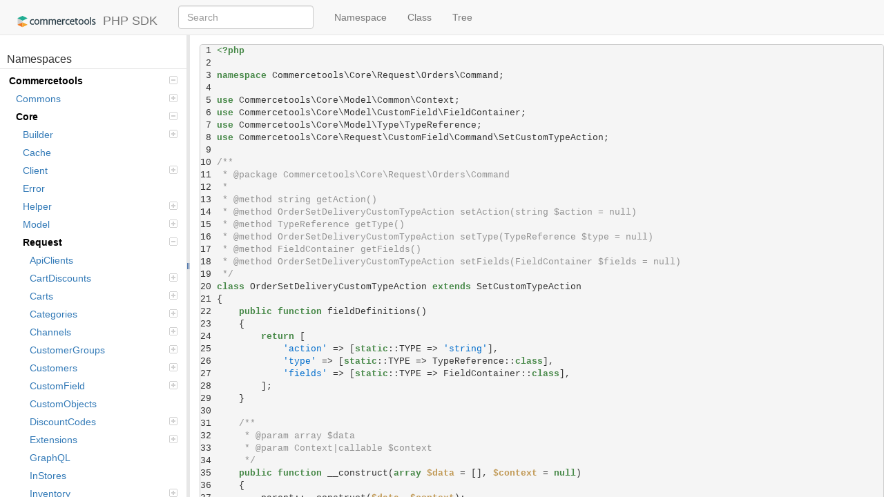

--- FILE ---
content_type: text/html; charset=utf-8
request_url: https://commercetools.github.io/commercetools-php-sdk/source-class-Commercetools.Core.Request.Orders.Command.OrderSetDeliveryCustomTypeAction.html
body_size: 3558
content:
<!DOCTYPE html>
<html>
<head>
	<meta charset="utf-8">
	<meta name="robots" content="noindex">

	<title>CTP SDK : File Core/Request/Orders/Command/OrderSetDeliveryCustomTypeAction.php | PHP SDK</title>

	<link rel="stylesheet" href="resources/bootstrap.min.css?973e37a8502921d56bc02bb55321f45b072b6f71">
	<link rel="stylesheet" href="resources/style.css?102290b3b885078d22775035a196a21915f80efe">
    <link rel="shortcut icon" type="image/png" href="resources/favicon.png?9c2a6ec825b4dbff6085830fb749cd4d0299fcea">
</head>

<body>
	<nav id="navigation" class="navbar navbar-default navbar-fixed-top">
		<div class="container-fluid">
			<div class="navbar-header">
				<a href="index.html" class="navbar-brand"><img src="resources/ct-logo.svg?065fe633e263f47f5912ed2699add0e26a15e230" id="navbar-logo" alt="Composable Commerce PHP SDK">PHP SDK </a>
			</div>
			<div class="collapse navbar-collapse">

                <form id="search" class="navbar-form navbar-left" role="search">
                    <input type="hidden" name="cx" value="">
                    <input type="hidden" name="ie" value="UTF-8">
                    <div class="form-group">
                        <input type="text" name="q" class="search-query form-control" placeholder="Search">
					</div>
				</form>

				<ul class="nav navbar-nav">
					<li>
						<a href="namespace-Commercetools.Core.Request.Orders.Command.html" title="Summary of Commercetools\Core\Request\Orders\Command"><span>Namespace</span></a>
					</li>
					<li>
<span>Class</span>					</li>

					<li class="divider-vertical"></li>

					<li>
						<a href="tree.html" title="Tree view of classes, interfaces, traits and exceptions"><span>Tree</span></a>
					</li>



				</ul>
			</div>
		</div>
	</nav>

	<div id="left">
	<div id="menu">

		<div id="groups">
				<h3>Namespaces</h3>
			<ul>
					<li class="active">
						<a href="namespace-Commercetools.html">
							Commercetools<span></span>
						</a>
							<ul>
					<li>
						<a href="namespace-Commercetools.Commons.html">
							Commons<span></span>
						</a>
							<ul>
					<li>
						<a href="namespace-Commercetools.Commons.Helper.html">
							Helper						</a>
							</li>
								</ul></li>
					<li class="active">
						<a href="namespace-Commercetools.Core.html">
							Core<span></span>
						</a>
							<ul>
					<li>
						<a href="namespace-Commercetools.Core.Builder.html">
							Builder<span></span>
						</a>
							<ul>
					<li>
						<a href="namespace-Commercetools.Core.Builder.Request.html">
							Request						</a>
							</li>
					<li>
						<a href="namespace-Commercetools.Core.Builder.Update.html">
							Update						</a>
							</li>
								</ul></li>
					<li>
						<a href="namespace-Commercetools.Core.Cache.html">
							Cache						</a>
							</li>
					<li>
						<a href="namespace-Commercetools.Core.Client.html">
							Client<span></span>
						</a>
							<ul>
					<li>
						<a href="namespace-Commercetools.Core.Client.Adapter.html">
							Adapter						</a>
							</li>
					<li>
						<a href="namespace-Commercetools.Core.Client.OAuth.html">
							OAuth						</a>
							</li>
								</ul></li>
					<li>
						<a href="namespace-Commercetools.Core.Error.html">
							Error						</a>
							</li>
					<li>
						<a href="namespace-Commercetools.Core.Helper.html">
							Helper<span></span>
						</a>
							<ul>
					<li>
						<a href="namespace-Commercetools.Core.Helper.Annotate.html">
							Annotate						</a>
							</li>
					<li>
						<a href="namespace-Commercetools.Core.Helper.State.html">
							State<span></span>
						</a>
							<ul>
					<li>
						<a href="namespace-Commercetools.Core.Helper.State.Renderer.html">
							Renderer						</a>
							</li>
								</ul></li>
					<li>
						<a href="namespace-Commercetools.Core.Helper.Subscriber.html">
							Subscriber<span></span>
						</a>
							<ul>
					<li>
						<a href="namespace-Commercetools.Core.Helper.Subscriber.Log.html">
							Log						</a>
							</li>
								</ul></li></ul></li>
					<li>
						<a href="namespace-Commercetools.Core.Model.html">
							Model<span></span>
						</a>
							<ul>
					<li>
						<a href="namespace-Commercetools.Core.Model.ApiClient.html">
							ApiClient						</a>
							</li>
					<li>
						<a href="namespace-Commercetools.Core.Model.Cart.html">
							Cart						</a>
							</li>
					<li>
						<a href="namespace-Commercetools.Core.Model.CartDiscount.html">
							CartDiscount						</a>
							</li>
					<li>
						<a href="namespace-Commercetools.Core.Model.Category.html">
							Category						</a>
							</li>
					<li>
						<a href="namespace-Commercetools.Core.Model.Channel.html">
							Channel						</a>
							</li>
					<li>
						<a href="namespace-Commercetools.Core.Model.Common.html">
							Common						</a>
							</li>
					<li>
						<a href="namespace-Commercetools.Core.Model.Customer.html">
							Customer						</a>
							</li>
					<li>
						<a href="namespace-Commercetools.Core.Model.CustomerGroup.html">
							CustomerGroup						</a>
							</li>
					<li>
						<a href="namespace-Commercetools.Core.Model.CustomField.html">
							CustomField						</a>
							</li>
					<li>
						<a href="namespace-Commercetools.Core.Model.CustomObject.html">
							CustomObject						</a>
							</li>
					<li>
						<a href="namespace-Commercetools.Core.Model.DiscountCode.html">
							DiscountCode						</a>
							</li>
					<li>
						<a href="namespace-Commercetools.Core.Model.Extension.html">
							Extension						</a>
							</li>
					<li>
						<a href="namespace-Commercetools.Core.Model.Inventory.html">
							Inventory						</a>
							</li>
					<li>
						<a href="namespace-Commercetools.Core.Model.Message.html">
							Message						</a>
							</li>
					<li>
						<a href="namespace-Commercetools.Core.Model.Order.html">
							Order						</a>
							</li>
					<li>
						<a href="namespace-Commercetools.Core.Model.OrderEdit.html">
							OrderEdit						</a>
							</li>
					<li>
						<a href="namespace-Commercetools.Core.Model.Payment.html">
							Payment						</a>
							</li>
					<li>
						<a href="namespace-Commercetools.Core.Model.Product.html">
							Product<span></span>
						</a>
							<ul>
					<li>
						<a href="namespace-Commercetools.Core.Model.Product.Search.html">
							Search						</a>
							</li>
								</ul></li>
					<li>
						<a href="namespace-Commercetools.Core.Model.ProductDiscount.html">
							ProductDiscount						</a>
							</li>
					<li>
						<a href="namespace-Commercetools.Core.Model.ProductSelection.html">
							ProductSelection						</a>
							</li>
					<li>
						<a href="namespace-Commercetools.Core.Model.ProductType.html">
							ProductType						</a>
							</li>
					<li>
						<a href="namespace-Commercetools.Core.Model.Project.html">
							Project						</a>
							</li>
					<li>
						<a href="namespace-Commercetools.Core.Model.Review.html">
							Review						</a>
							</li>
					<li>
						<a href="namespace-Commercetools.Core.Model.ShippingMethod.html">
							ShippingMethod						</a>
							</li>
					<li>
						<a href="namespace-Commercetools.Core.Model.ShoppingList.html">
							ShoppingList						</a>
							</li>
					<li>
						<a href="namespace-Commercetools.Core.Model.State.html">
							State						</a>
							</li>
					<li>
						<a href="namespace-Commercetools.Core.Model.Store.html">
							Store						</a>
							</li>
					<li>
						<a href="namespace-Commercetools.Core.Model.Subscription.html">
							Subscription						</a>
							</li>
					<li>
						<a href="namespace-Commercetools.Core.Model.TaxCategory.html">
							TaxCategory						</a>
							</li>
					<li>
						<a href="namespace-Commercetools.Core.Model.Type.html">
							Type						</a>
							</li>
					<li>
						<a href="namespace-Commercetools.Core.Model.Zone.html">
							Zone						</a>
							</li>
								</ul></li>
					<li class="active">
						<a href="namespace-Commercetools.Core.Request.html">
							Request<span></span>
						</a>
							<ul>
					<li>
						<a href="namespace-Commercetools.Core.Request.ApiClients.html">
							ApiClients						</a>
							</li>
					<li>
						<a href="namespace-Commercetools.Core.Request.CartDiscounts.html">
							CartDiscounts<span></span>
						</a>
							<ul>
					<li>
						<a href="namespace-Commercetools.Core.Request.CartDiscounts.Command.html">
							Command						</a>
							</li>
								</ul></li>
					<li>
						<a href="namespace-Commercetools.Core.Request.Carts.html">
							Carts<span></span>
						</a>
							<ul>
					<li>
						<a href="namespace-Commercetools.Core.Request.Carts.Command.html">
							Command						</a>
							</li>
								</ul></li>
					<li>
						<a href="namespace-Commercetools.Core.Request.Categories.html">
							Categories<span></span>
						</a>
							<ul>
					<li>
						<a href="namespace-Commercetools.Core.Request.Categories.Command.html">
							Command						</a>
							</li>
								</ul></li>
					<li>
						<a href="namespace-Commercetools.Core.Request.Channels.html">
							Channels<span></span>
						</a>
							<ul>
					<li>
						<a href="namespace-Commercetools.Core.Request.Channels.Command.html">
							Command						</a>
							</li>
								</ul></li>
					<li>
						<a href="namespace-Commercetools.Core.Request.CustomerGroups.html">
							CustomerGroups<span></span>
						</a>
							<ul>
					<li>
						<a href="namespace-Commercetools.Core.Request.CustomerGroups.Command.html">
							Command						</a>
							</li>
								</ul></li>
					<li>
						<a href="namespace-Commercetools.Core.Request.Customers.html">
							Customers<span></span>
						</a>
							<ul>
					<li>
						<a href="namespace-Commercetools.Core.Request.Customers.Command.html">
							Command						</a>
							</li>
								</ul></li>
					<li>
						<a href="namespace-Commercetools.Core.Request.CustomField.html">
							CustomField<span></span>
						</a>
							<ul>
					<li>
						<a href="namespace-Commercetools.Core.Request.CustomField.Command.html">
							Command						</a>
							</li>
								</ul></li>
					<li>
						<a href="namespace-Commercetools.Core.Request.CustomObjects.html">
							CustomObjects						</a>
							</li>
					<li>
						<a href="namespace-Commercetools.Core.Request.DiscountCodes.html">
							DiscountCodes<span></span>
						</a>
							<ul>
					<li>
						<a href="namespace-Commercetools.Core.Request.DiscountCodes.Command.html">
							Command						</a>
							</li>
								</ul></li>
					<li>
						<a href="namespace-Commercetools.Core.Request.Extensions.html">
							Extensions<span></span>
						</a>
							<ul>
					<li>
						<a href="namespace-Commercetools.Core.Request.Extensions.Command.html">
							Command						</a>
							</li>
								</ul></li>
					<li>
						<a href="namespace-Commercetools.Core.Request.GraphQL.html">
							GraphQL						</a>
							</li>
					<li>
						<a href="namespace-Commercetools.Core.Request.InStores.html">
							InStores						</a>
							</li>
					<li>
						<a href="namespace-Commercetools.Core.Request.Inventory.html">
							Inventory<span></span>
						</a>
							<ul>
					<li>
						<a href="namespace-Commercetools.Core.Request.Inventory.Command.html">
							Command						</a>
							</li>
								</ul></li>
					<li>
						<a href="namespace-Commercetools.Core.Request.Me.html">
							Me<span></span>
						</a>
							<ul>
					<li>
						<a href="namespace-Commercetools.Core.Request.Me.Command.html">
							Command						</a>
							</li>
								</ul></li>
					<li>
						<a href="namespace-Commercetools.Core.Request.Messages.html">
							Messages						</a>
							</li>
					<li>
						<a href="namespace-Commercetools.Core.Request.OrderEdits.html">
							OrderEdits<span></span>
						</a>
							<ul>
					<li>
						<a href="namespace-Commercetools.Core.Request.OrderEdits.Command.html">
							Command						</a>
							</li>
					<li>
						<a href="namespace-Commercetools.Core.Request.OrderEdits.StagedOrder.html">
							StagedOrder<span></span>
						</a>
							<ul>
					<li>
						<a href="namespace-Commercetools.Core.Request.OrderEdits.StagedOrder.Command.html">
							Command						</a>
							</li>
								</ul></li></ul></li>
					<li class="active">
						<a href="namespace-Commercetools.Core.Request.Orders.html">
							Orders<span></span>
						</a>
							<ul>
					<li class="active">
						<a href="namespace-Commercetools.Core.Request.Orders.Command.html">
							Command						</a>
							</li>
								</ul></li>
					<li>
						<a href="namespace-Commercetools.Core.Request.Payments.html">
							Payments<span></span>
						</a>
							<ul>
					<li>
						<a href="namespace-Commercetools.Core.Request.Payments.Command.html">
							Command						</a>
							</li>
								</ul></li>
					<li>
						<a href="namespace-Commercetools.Core.Request.ProductDiscounts.html">
							ProductDiscounts<span></span>
						</a>
							<ul>
					<li>
						<a href="namespace-Commercetools.Core.Request.ProductDiscounts.Command.html">
							Command						</a>
							</li>
								</ul></li>
					<li>
						<a href="namespace-Commercetools.Core.Request.Products.html">
							Products<span></span>
						</a>
							<ul>
					<li>
						<a href="namespace-Commercetools.Core.Request.Products.Command.html">
							Command						</a>
							</li>
								</ul></li>
					<li>
						<a href="namespace-Commercetools.Core.Request.ProductSelections.html">
							ProductSelections<span></span>
						</a>
							<ul>
					<li>
						<a href="namespace-Commercetools.Core.Request.ProductSelections.Command.html">
							Command						</a>
							</li>
								</ul></li>
					<li>
						<a href="namespace-Commercetools.Core.Request.ProductTypes.html">
							ProductTypes<span></span>
						</a>
							<ul>
					<li>
						<a href="namespace-Commercetools.Core.Request.ProductTypes.Command.html">
							Command						</a>
							</li>
								</ul></li>
					<li>
						<a href="namespace-Commercetools.Core.Request.Project.html">
							Project<span></span>
						</a>
							<ul>
					<li>
						<a href="namespace-Commercetools.Core.Request.Project.Command.html">
							Command						</a>
							</li>
								</ul></li>
					<li>
						<a href="namespace-Commercetools.Core.Request.Query.html">
							Query						</a>
							</li>
					<li>
						<a href="namespace-Commercetools.Core.Request.Reviews.html">
							Reviews<span></span>
						</a>
							<ul>
					<li>
						<a href="namespace-Commercetools.Core.Request.Reviews.Command.html">
							Command						</a>
							</li>
								</ul></li>
					<li>
						<a href="namespace-Commercetools.Core.Request.ShippingMethods.html">
							ShippingMethods<span></span>
						</a>
							<ul>
					<li>
						<a href="namespace-Commercetools.Core.Request.ShippingMethods.Command.html">
							Command						</a>
							</li>
								</ul></li>
					<li>
						<a href="namespace-Commercetools.Core.Request.ShoppingLists.html">
							ShoppingLists<span></span>
						</a>
							<ul>
					<li>
						<a href="namespace-Commercetools.Core.Request.ShoppingLists.Command.html">
							Command						</a>
							</li>
								</ul></li>
					<li>
						<a href="namespace-Commercetools.Core.Request.States.html">
							States<span></span>
						</a>
							<ul>
					<li>
						<a href="namespace-Commercetools.Core.Request.States.Command.html">
							Command						</a>
							</li>
								</ul></li>
					<li>
						<a href="namespace-Commercetools.Core.Request.Stores.html">
							Stores<span></span>
						</a>
							<ul>
					<li>
						<a href="namespace-Commercetools.Core.Request.Stores.Command.html">
							Command						</a>
							</li>
								</ul></li>
					<li>
						<a href="namespace-Commercetools.Core.Request.Subscriptions.html">
							Subscriptions<span></span>
						</a>
							<ul>
					<li>
						<a href="namespace-Commercetools.Core.Request.Subscriptions.Command.html">
							Command						</a>
							</li>
								</ul></li>
					<li>
						<a href="namespace-Commercetools.Core.Request.TaxCategories.html">
							TaxCategories<span></span>
						</a>
							<ul>
					<li>
						<a href="namespace-Commercetools.Core.Request.TaxCategories.Command.html">
							Command						</a>
							</li>
								</ul></li>
					<li>
						<a href="namespace-Commercetools.Core.Request.Types.html">
							Types<span></span>
						</a>
							<ul>
					<li>
						<a href="namespace-Commercetools.Core.Request.Types.Command.html">
							Command						</a>
							</li>
								</ul></li>
					<li>
						<a href="namespace-Commercetools.Core.Request.Zones.html">
							Zones<span></span>
						</a>
							<ul>
					<li>
						<a href="namespace-Commercetools.Core.Request.Zones.Command.html">
							Command						</a>
							</li>
								</ul></li></ul></li>
					<li>
						<a href="namespace-Commercetools.Core.Response.html">
							Response						</a>
							</li>
								</ul></li></ul></li>
			</ul>
		</div>


		<div id="elements">
			<h3>Classes</h3>
			<ul>
				<li><a href="class-Commercetools.Core.Request.Orders.Command.OrderAddDeliveryAction.html">OrderAddDeliveryAction</a></li>
				<li><a href="class-Commercetools.Core.Request.Orders.Command.OrderAddItemShippingAddressAction.html">OrderAddItemShippingAddressAction</a></li>
				<li><a href="class-Commercetools.Core.Request.Orders.Command.OrderAddParcelToDeliveryAction.html">OrderAddParcelToDeliveryAction</a></li>
				<li><a href="class-Commercetools.Core.Request.Orders.Command.OrderAddPaymentAction.html">OrderAddPaymentAction</a></li>
				<li><a href="class-Commercetools.Core.Request.Orders.Command.OrderAddReturnInfoAction.html">OrderAddReturnInfoAction</a></li>
				<li><a href="class-Commercetools.Core.Request.Orders.Command.OrderChangeOrderStateAction.html">OrderChangeOrderStateAction</a></li>
				<li><a href="class-Commercetools.Core.Request.Orders.Command.OrderChangePaymentStateAction.html">OrderChangePaymentStateAction</a></li>
				<li><a href="class-Commercetools.Core.Request.Orders.Command.OrderChangeShipmentStateAction.html">OrderChangeShipmentStateAction</a></li>
				<li><a href="class-Commercetools.Core.Request.Orders.Command.OrderImportCustomLineItemStateAction.html">OrderImportCustomLineItemStateAction</a></li>
				<li><a href="class-Commercetools.Core.Request.Orders.Command.OrderImportLineItemStateAction.html">OrderImportLineItemStateAction</a></li>
				<li><a href="class-Commercetools.Core.Request.Orders.Command.OrderRemoveDeliveryAction.html">OrderRemoveDeliveryAction</a></li>
				<li><a href="class-Commercetools.Core.Request.Orders.Command.OrderRemoveItemShippingAddressAction.html">OrderRemoveItemShippingAddressAction</a></li>
				<li><a href="class-Commercetools.Core.Request.Orders.Command.OrderRemoveParcelFromDeliveryAction.html">OrderRemoveParcelFromDeliveryAction</a></li>
				<li><a href="class-Commercetools.Core.Request.Orders.Command.OrderRemovePaymentAction.html">OrderRemovePaymentAction</a></li>
				<li><a href="class-Commercetools.Core.Request.Orders.Command.OrderSetBillingAddress.html">OrderSetBillingAddress</a></li>
				<li><a href="class-Commercetools.Core.Request.Orders.Command.OrderSetBillingAddressCustomFieldAction.html">OrderSetBillingAddressCustomFieldAction</a></li>
				<li><a href="class-Commercetools.Core.Request.Orders.Command.OrderSetBillingAddressCustomTypeAction.html">OrderSetBillingAddressCustomTypeAction</a></li>
				<li><a href="class-Commercetools.Core.Request.Orders.Command.OrderSetCustomerEmail.html">OrderSetCustomerEmail</a></li>
				<li><a href="class-Commercetools.Core.Request.Orders.Command.OrderSetCustomerIdAction.html">OrderSetCustomerIdAction</a></li>
				<li><a href="class-Commercetools.Core.Request.Orders.Command.OrderSetCustomFieldAction.html">OrderSetCustomFieldAction</a></li>
				<li><a href="class-Commercetools.Core.Request.Orders.Command.OrderSetCustomLineItemCustomFieldAction.html">OrderSetCustomLineItemCustomFieldAction</a></li>
				<li><a href="class-Commercetools.Core.Request.Orders.Command.OrderSetCustomLineItemCustomTypeAction.html">OrderSetCustomLineItemCustomTypeAction</a></li>
				<li><a href="class-Commercetools.Core.Request.Orders.Command.OrderSetCustomLineItemShippingDetailsAction.html">OrderSetCustomLineItemShippingDetailsAction</a></li>
				<li><a href="class-Commercetools.Core.Request.Orders.Command.OrderSetCustomTypeAction.html">OrderSetCustomTypeAction</a></li>
				<li><a href="class-Commercetools.Core.Request.Orders.Command.OrderSetDeliveryAddressAction.html">OrderSetDeliveryAddressAction</a></li>
				<li><a href="class-Commercetools.Core.Request.Orders.Command.OrderSetDeliveryAddressCustomFieldAction.html">OrderSetDeliveryAddressCustomFieldAction</a></li>
				<li><a href="class-Commercetools.Core.Request.Orders.Command.OrderSetDeliveryAddressCustomTypeAction.html">OrderSetDeliveryAddressCustomTypeAction</a></li>
				<li><a href="class-Commercetools.Core.Request.Orders.Command.OrderSetDeliveryCustomFieldAction.html">OrderSetDeliveryCustomFieldAction</a></li>
				<li><a href="class-Commercetools.Core.Request.Orders.Command.OrderSetDeliveryCustomTypeAction.html">OrderSetDeliveryCustomTypeAction</a></li>
				<li><a href="class-Commercetools.Core.Request.Orders.Command.OrderSetDeliveryItemsAction.html">OrderSetDeliveryItemsAction</a></li>
				<li><a href="class-Commercetools.Core.Request.Orders.Command.OrderSetItemShippingAddressCustomFieldAction.html">OrderSetItemShippingAddressCustomFieldAction</a></li>
				<li><a href="class-Commercetools.Core.Request.Orders.Command.OrderSetItemShippingAddressCustomTypeAction.html">OrderSetItemShippingAddressCustomTypeAction</a></li>
				<li><a href="class-Commercetools.Core.Request.Orders.Command.OrderSetLineItemCustomFieldAction.html">OrderSetLineItemCustomFieldAction</a></li>
				<li><a href="class-Commercetools.Core.Request.Orders.Command.OrderSetLineItemCustomTypeAction.html">OrderSetLineItemCustomTypeAction</a></li>
				<li><a href="class-Commercetools.Core.Request.Orders.Command.OrderSetLineItemShippingDetailsAction.html">OrderSetLineItemShippingDetailsAction</a></li>
				<li><a href="class-Commercetools.Core.Request.Orders.Command.OrderSetLocaleAction.html">OrderSetLocaleAction</a></li>
				<li><a href="class-Commercetools.Core.Request.Orders.Command.OrderSetOrderNumberAction.html">OrderSetOrderNumberAction</a></li>
				<li><a href="class-Commercetools.Core.Request.Orders.Command.OrderSetParcelCustomFieldAction.html">OrderSetParcelCustomFieldAction</a></li>
				<li><a href="class-Commercetools.Core.Request.Orders.Command.OrderSetParcelCustomTypeAction.html">OrderSetParcelCustomTypeAction</a></li>
				<li><a href="class-Commercetools.Core.Request.Orders.Command.OrderSetParcelItemsAction.html">OrderSetParcelItemsAction</a></li>
				<li><a href="class-Commercetools.Core.Request.Orders.Command.OrderSetParcelMeasurementsAction.html">OrderSetParcelMeasurementsAction</a></li>
				<li><a href="class-Commercetools.Core.Request.Orders.Command.OrderSetParcelTrackingDataAction.html">OrderSetParcelTrackingDataAction</a></li>
				<li><a href="class-Commercetools.Core.Request.Orders.Command.OrderSetReturnInfoAction.html">OrderSetReturnInfoAction</a></li>
				<li><a href="class-Commercetools.Core.Request.Orders.Command.OrderSetReturnItemCustomFieldAction.html">OrderSetReturnItemCustomFieldAction</a></li>
				<li><a href="class-Commercetools.Core.Request.Orders.Command.OrderSetReturnItemCustomTypeAction.html">OrderSetReturnItemCustomTypeAction</a></li>
				<li><a href="class-Commercetools.Core.Request.Orders.Command.OrderSetReturnPaymentStateAction.html">OrderSetReturnPaymentStateAction</a></li>
				<li><a href="class-Commercetools.Core.Request.Orders.Command.OrderSetReturnShipmentStateAction.html">OrderSetReturnShipmentStateAction</a></li>
				<li><a href="class-Commercetools.Core.Request.Orders.Command.OrderSetShippingAddress.html">OrderSetShippingAddress</a></li>
				<li><a href="class-Commercetools.Core.Request.Orders.Command.OrderSetShippingAddressCustomFieldAction.html">OrderSetShippingAddressCustomFieldAction</a></li>
				<li><a href="class-Commercetools.Core.Request.Orders.Command.OrderSetShippingAddressCustomTypeAction.html">OrderSetShippingAddressCustomTypeAction</a></li>
				<li><a href="class-Commercetools.Core.Request.Orders.Command.OrderSetStoreAction.html">OrderSetStoreAction</a></li>
				<li><a href="class-Commercetools.Core.Request.Orders.Command.OrderTransitionCustomLineItemStateAction.html">OrderTransitionCustomLineItemStateAction</a></li>
				<li><a href="class-Commercetools.Core.Request.Orders.Command.OrderTransitionLineItemStateAction.html">OrderTransitionLineItemStateAction</a></li>
				<li><a href="class-Commercetools.Core.Request.Orders.Command.OrderTransitionStateAction.html">OrderTransitionStateAction</a></li>
				<li><a href="class-Commercetools.Core.Request.Orders.Command.OrderUpdateItemShippingAddressAction.html">OrderUpdateItemShippingAddressAction</a></li>
				<li><a href="class-Commercetools.Core.Request.Orders.Command.OrderUpdateSyncInfoAction.html">OrderUpdateSyncInfoAction</a></li>
			</ul>





		</div>
	</div>
</div>

<div id="splitter"></div>

<div id="right">
	<div id="rightInner">
<div id="source">
	<pre class="numbers"><code><span class="l"><a href="#1"> 1 </a></span><span class="l"><a href="#2"> 2 </a></span><span class="l"><a href="#3"> 3 </a></span><span class="l"><a href="#4"> 4 </a></span><span class="l"><a href="#5"> 5 </a></span><span class="l"><a href="#6"> 6 </a></span><span class="l"><a href="#7"> 7 </a></span><span class="l"><a href="#8"> 8 </a></span><span class="l"><a href="#9"> 9 </a></span><span class="l"><a href="#10">10 </a></span></span><span class="l"><a href="#11">11 </a></span></span><span class="l"><a href="#12">12 </a></span></span><span class="l"><a href="#13">13 </a></span></span><span class="l"><a href="#14">14 </a></span></span><span class="l"><a href="#15">15 </a></span></span><span class="l"><a href="#16">16 </a></span></span><span class="l"><a href="#17">17 </a></span></span><span class="l"><a href="#18">18 </a></span></span><span class="l"><a href="#19">19 </a></span><span class="l"><a href="#20">20 </a></span><span class="l"><a href="#21">21 </a></span><span class="l"><a href="#22">22 </a></span><span class="l"><a href="#23">23 </a></span><span class="l"><a href="#24">24 </a></span><span class="l"><a href="#25">25 </a></span><span class="l"><a href="#26">26 </a></span><span class="l"><a href="#27">27 </a></span><span class="l"><a href="#28">28 </a></span><span class="l"><a href="#29">29 </a></span><span class="l"><a href="#30">30 </a></span><span class="l"><a href="#31">31 </a></span></span><span class="l"><a href="#32">32 </a></span></span><span class="l"><a href="#33">33 </a></span></span><span class="l"><a href="#34">34 </a></span><span class="l"><a href="#35">35 </a></span><span class="l"><a href="#36">36 </a></span><span class="l"><a href="#37">37 </a></span><span class="l"><a href="#38">38 </a></span><span class="l"><a href="#39">39 </a></span><span class="l"><a href="#40">40 </a></span><span class="l"><a href="#41">41 </a></span><span class="l"><a href="#42">42 </a></span><span class="l"><a href="#43">43 </a></span><span class="l"><a href="#44">44 </a></span><span class="l"><a href="#45">45 </a></span><span class="l"><a href="#46">46 </a></span></code></pre>
	<pre class="code"><code><span id="1" class="l"><span class="xlang">&lt;?php</span>
</span><span id="2" class="l">
</span><span id="3" class="l"><span class="php-keyword1">namespace</span> Commercetools\Core\Request\Orders\Command;
</span><span id="4" class="l">
</span><span id="5" class="l"><span class="php-keyword1">use</span> Commercetools\Core\Model\Common\Context;
</span><span id="6" class="l"><span class="php-keyword1">use</span> Commercetools\Core\Model\CustomField\FieldContainer;
</span><span id="7" class="l"><span class="php-keyword1">use</span> Commercetools\Core\Model\Type\TypeReference;
</span><span id="8" class="l"><span class="php-keyword1">use</span> Commercetools\Core\Request\CustomField\Command\SetCustomTypeAction;
</span><span id="9" class="l">
</span><span id="10" class="l"><span class="php-comment">/**
</span></span><span id="11" class="l"><span class="php-comment"> * @package Commercetools\Core\Request\Orders\Command
</span></span><span id="12" class="l"><span class="php-comment"> *
</span></span><span id="13" class="l"><span class="php-comment"> * @method string getAction()
</span></span><span id="14" class="l"><span class="php-comment"> * @method OrderSetDeliveryCustomTypeAction setAction(string $action = null)
</span></span><span id="15" class="l"><span class="php-comment"> * @method TypeReference getType()
</span></span><span id="16" class="l"><span class="php-comment"> * @method OrderSetDeliveryCustomTypeAction setType(TypeReference $type = null)
</span></span><span id="17" class="l"><span class="php-comment"> * @method FieldContainer getFields()
</span></span><span id="18" class="l"><span class="php-comment"> * @method OrderSetDeliveryCustomTypeAction setFields(FieldContainer $fields = null)
</span></span><span id="19" class="l"><span class="php-comment"> */</span>
</span><span id="20" class="l"><span class="php-keyword1">class</span> OrderSetDeliveryCustomTypeAction <span class="php-keyword1">extends</span> SetCustomTypeAction
</span><span id="21" class="l">{
</span><span id="22" class="l">    <span class="php-keyword1">public</span> <span class="php-keyword1">function</span> fieldDefinitions()
</span><span id="23" class="l">    {
</span><span id="24" class="l">        <span class="php-keyword1">return</span> [
</span><span id="25" class="l">            <span class="php-quote">'action'</span> =&gt; [<span class="php-keyword1">static</span>::TYPE =&gt; <span class="php-quote">'string'</span>],
</span><span id="26" class="l">            <span class="php-quote">'type'</span> =&gt; [<span class="php-keyword1">static</span>::TYPE =&gt; TypeReference::<span class="php-keyword1">class</span>],
</span><span id="27" class="l">            <span class="php-quote">'fields'</span> =&gt; [<span class="php-keyword1">static</span>::TYPE =&gt; FieldContainer::<span class="php-keyword1">class</span>],
</span><span id="28" class="l">        ];
</span><span id="29" class="l">    }
</span><span id="30" class="l">
</span><span id="31" class="l">    <span class="php-comment">/**
</span></span><span id="32" class="l"><span class="php-comment">     * @param array $data
</span></span><span id="33" class="l"><span class="php-comment">     * @param Context|callable $context
</span></span><span id="34" class="l"><span class="php-comment">     */</span>
</span><span id="35" class="l">    <span class="php-keyword1">public</span> <span class="php-keyword1">function</span> __construct(<span class="php-keyword1">array</span> <span class="php-var">$data</span> = [], <span class="php-var">$context</span> = <span class="php-keyword1">null</span>)
</span><span id="36" class="l">    {
</span><span id="37" class="l">        parent::__construct(<span class="php-var">$data</span>, <span class="php-var">$context</span>);
</span><span id="38" class="l">        <span class="php-var">$this</span>-&gt;setAction(<span class="php-quote">'setDeliveryCustomType'</span>);
</span><span id="39" class="l">    }
</span><span id="40" class="l">
</span><span id="41" class="l">    <span class="php-keyword1">public</span> <span class="php-keyword1">static</span> <span class="php-keyword1">function</span> ofTypeKey(<span class="php-var">$typeKey</span>, <span class="php-var">$context</span> = <span class="php-keyword1">null</span>)
</span><span id="42" class="l">    {
</span><span id="43" class="l">        <span class="php-keyword1">return</span> <span class="php-keyword1">static</span>::of(<span class="php-var">$context</span>)-&gt;<span class="php-keyword2">setType</span>(TypeReference::ofKey(<span class="php-var">$typeKey</span>));
</span><span id="44" class="l">    }
</span><span id="45" class="l">}
</span><span id="46" class="l"></span></code></pre>
</div>
	</div>

	<div id="footer">
		PHP SDK API documentation generated by <a href="http://apigen.org">ApiGen</a>
	</div>
</div>
<script src="resources/combined.js?d87ce1214c0cb147e1bc172c43b4565d99939e17"></script>
<script src="elementlist.js?cbde98481933172b0d5b8bfa33153a529a638530"></script>
</body>
</html>


--- FILE ---
content_type: text/css; charset=utf-8
request_url: https://commercetools.github.io/commercetools-php-sdk/resources/style.css?102290b3b885078d22775035a196a21915f80efe
body_size: 1551
content:
body {
	padding: 50px 0 0 0;
}

h1 {
	font-size: 2em;
	margin: 0.67em 0;
}

h2 {
	font-size: 1.5em;
	margin: 0.83em 0;
}

h3 {
	font-size: 1.17em;
	margin: 1em 0 0.2em 0;
}

h4 {
	font-size: 100%;
	margin: 0;
	padding: 0;
}

.panel-heading h2,
.panel-heading h3 {
	margin-top: 0;
	margin-bottom: 0;
}

.panel > p {
	margin: 10px;
}

ul, ol {
	margin-bottom: 0;
}

a, a:hover {
	text-decoration: none;
}

var {
	font-weight: bold;
	font-style: normal;
	color: #c09853;
}

code {
	color: #000;
	white-space: nowrap;
	border: none;
	background: transparent;
	padding: 0
}

code:empty {
	display: none;
}

code a b {
	color: #000;
}

pre code {
	white-space: pre;
}

.deprecated {
	text-decoration: line-through;
	opacity: .5;
}

.invalid {
	color: #dd1144;
}

.hidden {
	display: none;
}

/* Left side */
#left {
	overflow: auto;
	width: 270px;
	height: 100%;
	position: fixed;
}

/* Menu */
#menu {
	padding: 10px;
	overflow-x: hidden;
}

#menu h3 {
	border-bottom: 1px solid #E7E7E7;
	margin-left: -10px;
	margin-right: -10px;
	padding: 0 10px 5px 10px;
}

#menu ul {
	list-style: none;
	padding: 0;
	margin: 0;
}

#menu ul ul {
	padding-left: 10px;
}

#menu li {
	white-space: nowrap;
	position: relative;
}

#menu a {
	display: block;
	padding: 3px;
	border-radius: 3px;
	width: 100%;
	overflow: hidden;
	text-overflow: ellipsis;
}

#menu a:hover {
	background-color: #0088cc;
	color: #fff !important;
}

#menu .active > a {
	font-weight: bold;
	color: #000;
}

#menu .active > a.invalid {
	color: #dd1144;
}

#menu #groups span {
	position: absolute;
	top: 6px;
	right: 3px;
	cursor: pointer;
	display: block;
	width: 12px;
	height: 12px;
	background: url('collapsed.png') transparent 0 0 no-repeat;
}

#menu #groups span:hover {
	background-position: -12px 0;
}

#menu #groups span.collapsed {
	background-position: 0 -12px;
}

#menu #groups span.collapsed:hover {
	background-position: -12px -12px;
}

#menu #groups ul.collapsed {
	display: none;
}

/* Autocomplete */
.ac_results {
	border-radius: 4px;
	margin-top: 2px;
	background-color: #fff;
	border: 1px solid #E7E7E7;
	box-shadow: 0 5px 10px rgba(0, 0, 0, 0.2);
	overflow: hidden;
	z-index: 99999;
}

.ac_results ul {
	display: block;
	list-style: none;
	padding: 0;
	margin: 0;
}

.ac_results li {
	margin: 0;
	padding: 0 5px;
	line-height: 2;
	cursor: default;
	display: block;
	overflow: hidden;
	white-space: nowrap;
	text-overflow: ellipsis;
}

.ac_results li strong {
	color: #000;
}

.ac_over {
	background-color: #0088cc;
	color: #fff;
}

.ac_results li.ac_over strong {
	color: #fff;
}


/* Right side */
#right {
	overflow: auto;
	margin-left: 275px;
	height: 100%;
	position: relative;
	left: 0;
	right: 0;
}

#rightInner {
	min-width: 350px;
}

/* Navigation */

#navigation {
	margin-bottom: 0;
}

#navbar-logo {
	display: inline-block;
	height: 32px;
}

.navbar .nav > li > span {
	position: relative;
	display: block;
	color: #777;
	line-height: 20px;
	padding: 15px;
}

.navbar .nav > li.active > span {
	background-color: #E7E7E7;
	color: #555;
}

/* Content */
#content {
	clear: both;
	padding: 5px 15px;
}

#content > .description {
	margin: 1.2em 0;
}

#content .alert-info {
	margin-top: 18px;
}

dl.tree {
	margin: 1.2em 0;
	padding: 10px;
}

dl.tree dd {
	margin: 0;
	padding: 0;
	line-height: 18px;
}

.elementList {
	line-height: 24px;
}

h2.switchable {
	background: transparent url('sort.png') no-repeat center right;
	cursor: pointer;
}

.summary td:first-child {
	text-align: right;
}

.summary td hr {
	margin: 8px -8px;
}

#packages.summary td:first-child, #namespaces.summary td:first-child, .inherited.summary td:first-child, .used.summary td:first-child {
	text-align: left;
}

.summary tr:hover td {
	background: #f6f6f4;
}

.summary .description p {
	margin: 0;
}

.class #methods.summary .description p:first-child, .summary .description.detailed h4:first-child {
	margin-top: 8px;
}

.summary .description p + p, .summary .description ul, .summary .description pre, .summary .description.detailed h4 {
	margin-top: 4px;
}

.summary dl {
	margin: 0;
}

.summary dd {
	margin: 0 0 0 25px;
}

.summary dt, dd {
	line-height: 24px;
}

.name, .attributes {
	white-space: nowrap;
}

.value code {
	white-space: pre-wrap;
}

td.name, td.attributes {
	width: 1%;
}

.class .methods .name, .class .properties .name, .class .constants .name {
	width: auto;
	white-space: normal;
}

.class .methods .name > div > code {
	white-space: pre-wrap;
}

.class .methods .name > div > code span, .function .value > code {
	white-space: nowrap;
	display: inline-block;
}

.class .methods td.name > div, .class td.value > div {
	position: relative;
	padding-right: 1em;
}

.attributes code, .name code, dd code {
	color: #468847;
}

.anchor {
	position: absolute;
	top: 0;
	right: 0;
	line-height: 1;
	font-size: 85%;
	margin: 0;
	color: #0088cc !important;
}

.list {
	margin: 0 0 5px 25px;
	line-height: 24px;
}

/* Splitter */
#splitter {
	position: fixed;
	height: 100%;
	width: 5px;
	left: 270px;
	background: #E7E7E7 url('resize.png') left center no-repeat;
	cursor: e-resize;
}

#splitter.active {
	opacity: .5;
}

/* Footer */
#footer {
	border-top: 1px solid #e5e5e5;
	clear: both;
	color: #808080;
	text-align: right;
	padding: 2em 1em;
	margin: 3em 0 40px 0;
}

/* Tree */
div.tree ul {
	list-style: none;
	background: url('tree-vertical.png') left repeat-y;
	padding: 0;
	margin-left: 20px;
}

div.tree li {
	margin: 0;
	padding: 0;
}

div.tree div {
	padding-left: 30px;
}

div.tree div.notlast {
	background: url('tree-hasnext.png') left 10px no-repeat;
}

div.tree div.last {
	background: url('tree-last.png') left -240px no-repeat;
}

div.tree li.last {
	background: url('tree-cleaner.png') left center repeat-y;
}

div.tree span.padding {
	padding-left: 15px;
}

/* Source code */
#source {
	margin: 1em 0 1em 1em;
	border: 1px solid #ccc;
	border-radius: 4px;
	overflow: auto;
}

#source pre {
	padding: 0;
	border: none;
	overflow: visible;
}

#source .numbers {
	float: left;
	background-color: transparent;
}

#source .code {

}

.php-keyword1 {
	color: #468847;
	font-weight: bold;
}

.php-keyword2 {
	font-weight: bold;
}

.php-var {
	color: #c09853;
	font-weight: bold;
}

.php-num {
	color: #006dcc;
}

.php-quote {
	color: #006dcc;
}

.php-comment {
	color: #929292;
}

.xlang {
	color: #468847;
	font-weight: bold;
}

span.l {
	display: block;
}

span.l.selected {
	background: #f9f2d2;
}

span.l a {
	color: #333333;
}

span.l a:hover, span.l a:active, span.l a:focus {
	background: transparent;
	color: #333333 !important;
}

span.l .php-var a {
	color: #c09853;
}

span.l .php-var a:hover, span.l .php-var a:active, span.l .php-var a:focus {
	color: #c09853 !important;
}

span.l a.l {
	background: #fbfbfc;
	margin-right: 8px;
	padding: 2px 2px 2px 8px;
	color: #c0c0c0;
}

span.l a.l:hover, span.l a.l:active, span.l a.l:focus {
	background: #fbfbfc;
	color: #c0c0c0 !important;
}

/* Small screens */
#rightInner.medium .name, #rightInner.medium .attributes {
	white-space: normal;
}

/* global style */
.left, .summary td.left {
	text-align: left;
}
.right, .summary td.right {
	text-align: right;
}


--- FILE ---
content_type: application/javascript; charset=utf-8
request_url: https://commercetools.github.io/commercetools-php-sdk/elementlist.js?cbde98481933172b0d5b8bfa33153a529a638530
body_size: 27682
content:

var ApiGen = ApiGen || {};
ApiGen.elements = [["c","Commercetools\\Commons\\Helper\\PriceFinder"],["m","Commercetools\\Commons\\Helper\\PriceFinder::__construct()"],["m","Commercetools\\Commons\\Helper\\PriceFinder::findPrice()"],["m","Commercetools\\Commons\\Helper\\PriceFinder::findPriceFor()"],["c","Commercetools\\Commons\\Helper\\QueryHelper"],["m","Commercetools\\Commons\\Helper\\QueryHelper::getAll()"],["c","Commercetools\\Core\\AbstractHttpClient"],["m","Commercetools\\Core\\AbstractHttpClient::__construct()"],["m","Commercetools\\Core\\AbstractHttpClient::getAdapterFactory()"],["m","Commercetools\\Core\\AbstractHttpClient::getConfig()"],["m","Commercetools\\Core\\AbstractHttpClient::getHttpClient()"],["m","Commercetools\\Core\\AbstractHttpClient::setConfig()"],["c","Commercetools\\Core\\Builder\\Request\\ApiClientRequestBuilder"],["m","Commercetools\\Core\\Builder\\Request\\ApiClientRequestBuilder::create()"],["m","Commercetools\\Core\\Builder\\Request\\ApiClientRequestBuilder::delete()"],["m","Commercetools\\Core\\Builder\\Request\\ApiClientRequestBuilder::getById()"],["m","Commercetools\\Core\\Builder\\Request\\ApiClientRequestBuilder::of()"],["m","Commercetools\\Core\\Builder\\Request\\ApiClientRequestBuilder::query()"],["c","Commercetools\\Core\\Builder\\Request\\CartDiscountRequestBuilder"],["m","Commercetools\\Core\\Builder\\Request\\CartDiscountRequestBuilder::create()"],["m","Commercetools\\Core\\Builder\\Request\\CartDiscountRequestBuilder::delete()"],["m","Commercetools\\Core\\Builder\\Request\\CartDiscountRequestBuilder::deleteByKey()"],["m","Commercetools\\Core\\Builder\\Request\\CartDiscountRequestBuilder::getById()"],["m","Commercetools\\Core\\Builder\\Request\\CartDiscountRequestBuilder::getByKey()"],["m","Commercetools\\Core\\Builder\\Request\\CartDiscountRequestBuilder::of()"],["m","Commercetools\\Core\\Builder\\Request\\CartDiscountRequestBuilder::query()"],["m","Commercetools\\Core\\Builder\\Request\\CartDiscountRequestBuilder::update()"],["m","Commercetools\\Core\\Builder\\Request\\CartDiscountRequestBuilder::updateByKey()"],["c","Commercetools\\Core\\Builder\\Request\\CartRequestBuilder"],["m","Commercetools\\Core\\Builder\\Request\\CartRequestBuilder::create()"],["m","Commercetools\\Core\\Builder\\Request\\CartRequestBuilder::delete()"],["m","Commercetools\\Core\\Builder\\Request\\CartRequestBuilder::deleteByKey()"],["m","Commercetools\\Core\\Builder\\Request\\CartRequestBuilder::getByCustomerId()"],["m","Commercetools\\Core\\Builder\\Request\\CartRequestBuilder::getById()"],["m","Commercetools\\Core\\Builder\\Request\\CartRequestBuilder::getByKey()"],["m","Commercetools\\Core\\Builder\\Request\\CartRequestBuilder::of()"],["m","Commercetools\\Core\\Builder\\Request\\CartRequestBuilder::query()"],["m","Commercetools\\Core\\Builder\\Request\\CartRequestBuilder::replicate()"],["m","Commercetools\\Core\\Builder\\Request\\CartRequestBuilder::update()"],["m","Commercetools\\Core\\Builder\\Request\\CartRequestBuilder::updateByKey()"],["c","Commercetools\\Core\\Builder\\Request\\CategoryRequestBuilder"],["m","Commercetools\\Core\\Builder\\Request\\CategoryRequestBuilder::create()"],["m","Commercetools\\Core\\Builder\\Request\\CategoryRequestBuilder::delete()"],["m","Commercetools\\Core\\Builder\\Request\\CategoryRequestBuilder::deleteByKey()"],["m","Commercetools\\Core\\Builder\\Request\\CategoryRequestBuilder::getById()"],["m","Commercetools\\Core\\Builder\\Request\\CategoryRequestBuilder::getByKey()"],["m","Commercetools\\Core\\Builder\\Request\\CategoryRequestBuilder::of()"],["m","Commercetools\\Core\\Builder\\Request\\CategoryRequestBuilder::query()"],["m","Commercetools\\Core\\Builder\\Request\\CategoryRequestBuilder::update()"],["m","Commercetools\\Core\\Builder\\Request\\CategoryRequestBuilder::updateByKey()"],["c","Commercetools\\Core\\Builder\\Request\\ChannelRequestBuilder"],["m","Commercetools\\Core\\Builder\\Request\\ChannelRequestBuilder::create()"],["m","Commercetools\\Core\\Builder\\Request\\ChannelRequestBuilder::delete()"],["m","Commercetools\\Core\\Builder\\Request\\ChannelRequestBuilder::getById()"],["m","Commercetools\\Core\\Builder\\Request\\ChannelRequestBuilder::of()"],["m","Commercetools\\Core\\Builder\\Request\\ChannelRequestBuilder::query()"],["m","Commercetools\\Core\\Builder\\Request\\ChannelRequestBuilder::update()"],["c","Commercetools\\Core\\Builder\\Request\\CustomerGroupRequestBuilder"],["m","Commercetools\\Core\\Builder\\Request\\CustomerGroupRequestBuilder::create()"],["m","Commercetools\\Core\\Builder\\Request\\CustomerGroupRequestBuilder::delete()"],["m","Commercetools\\Core\\Builder\\Request\\CustomerGroupRequestBuilder::deleteByKey()"],["m","Commercetools\\Core\\Builder\\Request\\CustomerGroupRequestBuilder::getById()"],["m","Commercetools\\Core\\Builder\\Request\\CustomerGroupRequestBuilder::getByKey()"],["m","Commercetools\\Core\\Builder\\Request\\CustomerGroupRequestBuilder::of()"],["m","Commercetools\\Core\\Builder\\Request\\CustomerGroupRequestBuilder::query()"],["m","Commercetools\\Core\\Builder\\Request\\CustomerGroupRequestBuilder::update()"],["m","Commercetools\\Core\\Builder\\Request\\CustomerGroupRequestBuilder::updateByKey()"],["c","Commercetools\\Core\\Builder\\Request\\CustomerRequestBuilder"],["m","Commercetools\\Core\\Builder\\Request\\CustomerRequestBuilder::changePassword()"],["m","Commercetools\\Core\\Builder\\Request\\CustomerRequestBuilder::confirmEmail()"],["m","Commercetools\\Core\\Builder\\Request\\CustomerRequestBuilder::create()"],["m","Commercetools\\Core\\Builder\\Request\\CustomerRequestBuilder::createEmailVerificationToken()"],["m","Commercetools\\Core\\Builder\\Request\\CustomerRequestBuilder::createResetPasswordToken()"],["m","Commercetools\\Core\\Builder\\Request\\CustomerRequestBuilder::delete()"],["m","Commercetools\\Core\\Builder\\Request\\CustomerRequestBuilder::deleteByKey()"],["m","Commercetools\\Core\\Builder\\Request\\CustomerRequestBuilder::getByEmailToken()"],["m","Commercetools\\Core\\Builder\\Request\\CustomerRequestBuilder::getById()"],["m","Commercetools\\Core\\Builder\\Request\\CustomerRequestBuilder::getByKey()"],["m","Commercetools\\Core\\Builder\\Request\\CustomerRequestBuilder::getByPasswordToken()"],["m","Commercetools\\Core\\Builder\\Request\\CustomerRequestBuilder::login()"],["m","Commercetools\\Core\\Builder\\Request\\CustomerRequestBuilder::of()"],["m","Commercetools\\Core\\Builder\\Request\\CustomerRequestBuilder::query()"],["m","Commercetools\\Core\\Builder\\Request\\CustomerRequestBuilder::resetPassword()"],["m","Commercetools\\Core\\Builder\\Request\\CustomerRequestBuilder::update()"],["m","Commercetools\\Core\\Builder\\Request\\CustomerRequestBuilder::updateByKey()"],["c","Commercetools\\Core\\Builder\\Request\\CustomObjectRequestBuilder"],["m","Commercetools\\Core\\Builder\\Request\\CustomObjectRequestBuilder::create()"],["m","Commercetools\\Core\\Builder\\Request\\CustomObjectRequestBuilder::delete()"],["m","Commercetools\\Core\\Builder\\Request\\CustomObjectRequestBuilder::deleteByContainerAndKey()"],["m","Commercetools\\Core\\Builder\\Request\\CustomObjectRequestBuilder::getByContainerAndKey()"],["m","Commercetools\\Core\\Builder\\Request\\CustomObjectRequestBuilder::getById()"],["m","Commercetools\\Core\\Builder\\Request\\CustomObjectRequestBuilder::of()"],["m","Commercetools\\Core\\Builder\\Request\\CustomObjectRequestBuilder::query()"],["c","Commercetools\\Core\\Builder\\Request\\DiscountCodeRequestBuilder"],["m","Commercetools\\Core\\Builder\\Request\\DiscountCodeRequestBuilder::create()"],["m","Commercetools\\Core\\Builder\\Request\\DiscountCodeRequestBuilder::delete()"],["m","Commercetools\\Core\\Builder\\Request\\DiscountCodeRequestBuilder::getById()"],["m","Commercetools\\Core\\Builder\\Request\\DiscountCodeRequestBuilder::of()"],["m","Commercetools\\Core\\Builder\\Request\\DiscountCodeRequestBuilder::query()"],["m","Commercetools\\Core\\Builder\\Request\\DiscountCodeRequestBuilder::update()"],["c","Commercetools\\Core\\Builder\\Request\\ExtensionRequestBuilder"],["m","Commercetools\\Core\\Builder\\Request\\ExtensionRequestBuilder::create()"],["m","Commercetools\\Core\\Builder\\Request\\ExtensionRequestBuilder::delete()"],["m","Commercetools\\Core\\Builder\\Request\\ExtensionRequestBuilder::deleteByKey()"],["m","Commercetools\\Core\\Builder\\Request\\ExtensionRequestBuilder::getById()"],["m","Commercetools\\Core\\Builder\\Request\\ExtensionRequestBuilder::getByKey()"],["m","Commercetools\\Core\\Builder\\Request\\ExtensionRequestBuilder::of()"],["m","Commercetools\\Core\\Builder\\Request\\ExtensionRequestBuilder::query()"],["m","Commercetools\\Core\\Builder\\Request\\ExtensionRequestBuilder::update()"],["m","Commercetools\\Core\\Builder\\Request\\ExtensionRequestBuilder::updateByKey()"],["c","Commercetools\\Core\\Builder\\Request\\GraphQLRequestBuilder"],["m","Commercetools\\Core\\Builder\\Request\\GraphQLRequestBuilder::of()"],["m","Commercetools\\Core\\Builder\\Request\\GraphQLRequestBuilder::query()"],["c","Commercetools\\Core\\Builder\\Request\\InventoryRequestBuilder"],["m","Commercetools\\Core\\Builder\\Request\\InventoryRequestBuilder::create()"],["m","Commercetools\\Core\\Builder\\Request\\InventoryRequestBuilder::delete()"],["m","Commercetools\\Core\\Builder\\Request\\InventoryRequestBuilder::getById()"],["m","Commercetools\\Core\\Builder\\Request\\InventoryRequestBuilder::of()"],["m","Commercetools\\Core\\Builder\\Request\\InventoryRequestBuilder::query()"],["m","Commercetools\\Core\\Builder\\Request\\InventoryRequestBuilder::update()"],["c","Commercetools\\Core\\Builder\\Request\\MeCartRequestBuilder"],["m","Commercetools\\Core\\Builder\\Request\\MeCartRequestBuilder::create()"],["m","Commercetools\\Core\\Builder\\Request\\MeCartRequestBuilder::delete()"],["m","Commercetools\\Core\\Builder\\Request\\MeCartRequestBuilder::getActiveCart()"],["m","Commercetools\\Core\\Builder\\Request\\MeCartRequestBuilder::getById()"],["m","Commercetools\\Core\\Builder\\Request\\MeCartRequestBuilder::query()"],["m","Commercetools\\Core\\Builder\\Request\\MeCartRequestBuilder::update()"],["c","Commercetools\\Core\\Builder\\Request\\MeOrderRequestBuilder"],["m","Commercetools\\Core\\Builder\\Request\\MeOrderRequestBuilder::createFromCart()"],["m","Commercetools\\Core\\Builder\\Request\\MeOrderRequestBuilder::getById()"],["m","Commercetools\\Core\\Builder\\Request\\MeOrderRequestBuilder::query()"],["c","Commercetools\\Core\\Builder\\Request\\MeRequestBuilder"],["m","Commercetools\\Core\\Builder\\Request\\MeRequestBuilder::carts()"],["m","Commercetools\\Core\\Builder\\Request\\MeRequestBuilder::changePassword()"],["m","Commercetools\\Core\\Builder\\Request\\MeRequestBuilder::confirmEmail()"],["m","Commercetools\\Core\\Builder\\Request\\MeRequestBuilder::delete()"],["m","Commercetools\\Core\\Builder\\Request\\MeRequestBuilder::get()"],["m","Commercetools\\Core\\Builder\\Request\\MeRequestBuilder::login()"],["m","Commercetools\\Core\\Builder\\Request\\MeRequestBuilder::orders()"],["m","Commercetools\\Core\\Builder\\Request\\MeRequestBuilder::resetPassword()"],["m","Commercetools\\Core\\Builder\\Request\\MeRequestBuilder::shoppingLists()"],["m","Commercetools\\Core\\Builder\\Request\\MeRequestBuilder::signUp()"],["m","Commercetools\\Core\\Builder\\Request\\MeRequestBuilder::update()"],["c","Commercetools\\Core\\Builder\\Request\\MeShoppingListRequestBuilder"],["m","Commercetools\\Core\\Builder\\Request\\MeShoppingListRequestBuilder::create()"],["m","Commercetools\\Core\\Builder\\Request\\MeShoppingListRequestBuilder::delete()"],["m","Commercetools\\Core\\Builder\\Request\\MeShoppingListRequestBuilder::deleteByKey()"],["m","Commercetools\\Core\\Builder\\Request\\MeShoppingListRequestBuilder::getById()"],["m","Commercetools\\Core\\Builder\\Request\\MeShoppingListRequestBuilder::getByKey()"],["m","Commercetools\\Core\\Builder\\Request\\MeShoppingListRequestBuilder::query()"],["m","Commercetools\\Core\\Builder\\Request\\MeShoppingListRequestBuilder::update()"],["m","Commercetools\\Core\\Builder\\Request\\MeShoppingListRequestBuilder::updateByKey()"],["c","Commercetools\\Core\\Builder\\Request\\MessageRequestBuilder"],["m","Commercetools\\Core\\Builder\\Request\\MessageRequestBuilder::getById()"],["m","Commercetools\\Core\\Builder\\Request\\MessageRequestBuilder::of()"],["m","Commercetools\\Core\\Builder\\Request\\MessageRequestBuilder::query()"],["c","Commercetools\\Core\\Builder\\Request\\OrderEditRequestBuilder"],["m","Commercetools\\Core\\Builder\\Request\\OrderEditRequestBuilder::apply()"],["m","Commercetools\\Core\\Builder\\Request\\OrderEditRequestBuilder::create()"],["m","Commercetools\\Core\\Builder\\Request\\OrderEditRequestBuilder::delete()"],["m","Commercetools\\Core\\Builder\\Request\\OrderEditRequestBuilder::deleteByKey()"],["m","Commercetools\\Core\\Builder\\Request\\OrderEditRequestBuilder::getById()"],["m","Commercetools\\Core\\Builder\\Request\\OrderEditRequestBuilder::getByKey()"],["m","Commercetools\\Core\\Builder\\Request\\OrderEditRequestBuilder::of()"],["m","Commercetools\\Core\\Builder\\Request\\OrderEditRequestBuilder::query()"],["m","Commercetools\\Core\\Builder\\Request\\OrderEditRequestBuilder::update()"],["m","Commercetools\\Core\\Builder\\Request\\OrderEditRequestBuilder::updateByKey()"],["c","Commercetools\\Core\\Builder\\Request\\OrderRequestBuilder"],["m","Commercetools\\Core\\Builder\\Request\\OrderRequestBuilder::createFromCart()"],["m","Commercetools\\Core\\Builder\\Request\\OrderRequestBuilder::delete()"],["m","Commercetools\\Core\\Builder\\Request\\OrderRequestBuilder::deleteByOrderNumber()"],["m","Commercetools\\Core\\Builder\\Request\\OrderRequestBuilder::getById()"],["m","Commercetools\\Core\\Builder\\Request\\OrderRequestBuilder::getByOrderNumber()"],["m","Commercetools\\Core\\Builder\\Request\\OrderRequestBuilder::import()"],["m","Commercetools\\Core\\Builder\\Request\\OrderRequestBuilder::of()"],["m","Commercetools\\Core\\Builder\\Request\\OrderRequestBuilder::query()"],["m","Commercetools\\Core\\Builder\\Request\\OrderRequestBuilder::update()"],["m","Commercetools\\Core\\Builder\\Request\\OrderRequestBuilder::updateByOrderNumber()"],["c","Commercetools\\Core\\Builder\\Request\\PaymentRequestBuilder"],["m","Commercetools\\Core\\Builder\\Request\\PaymentRequestBuilder::create()"],["m","Commercetools\\Core\\Builder\\Request\\PaymentRequestBuilder::delete()"],["m","Commercetools\\Core\\Builder\\Request\\PaymentRequestBuilder::deleteByKey()"],["m","Commercetools\\Core\\Builder\\Request\\PaymentRequestBuilder::getById()"],["m","Commercetools\\Core\\Builder\\Request\\PaymentRequestBuilder::getByKey()"],["m","Commercetools\\Core\\Builder\\Request\\PaymentRequestBuilder::of()"],["m","Commercetools\\Core\\Builder\\Request\\PaymentRequestBuilder::query()"],["m","Commercetools\\Core\\Builder\\Request\\PaymentRequestBuilder::update()"],["m","Commercetools\\Core\\Builder\\Request\\PaymentRequestBuilder::updateByKey()"],["c","Commercetools\\Core\\Builder\\Request\\ProductDiscountRequestBuilder"],["m","Commercetools\\Core\\Builder\\Request\\ProductDiscountRequestBuilder::create()"],["m","Commercetools\\Core\\Builder\\Request\\ProductDiscountRequestBuilder::delete()"],["m","Commercetools\\Core\\Builder\\Request\\ProductDiscountRequestBuilder::deleteByKey()"],["m","Commercetools\\Core\\Builder\\Request\\ProductDiscountRequestBuilder::getById()"],["m","Commercetools\\Core\\Builder\\Request\\ProductDiscountRequestBuilder::getByKey()"],["m","Commercetools\\Core\\Builder\\Request\\ProductDiscountRequestBuilder::matching()"],["m","Commercetools\\Core\\Builder\\Request\\ProductDiscountRequestBuilder::of()"],["m","Commercetools\\Core\\Builder\\Request\\ProductDiscountRequestBuilder::query()"],["m","Commercetools\\Core\\Builder\\Request\\ProductDiscountRequestBuilder::update()"],["m","Commercetools\\Core\\Builder\\Request\\ProductDiscountRequestBuilder::updateByKey()"],["c","Commercetools\\Core\\Builder\\Request\\ProductProjectionRequestBuilder"],["m","Commercetools\\Core\\Builder\\Request\\ProductProjectionRequestBuilder::getById()"],["m","Commercetools\\Core\\Builder\\Request\\ProductProjectionRequestBuilder::getByKey()"],["m","Commercetools\\Core\\Builder\\Request\\ProductProjectionRequestBuilder::getBySku()"],["m","Commercetools\\Core\\Builder\\Request\\ProductProjectionRequestBuilder::getBySlug()"],["m","Commercetools\\Core\\Builder\\Request\\ProductProjectionRequestBuilder::of()"],["m","Commercetools\\Core\\Builder\\Request\\ProductProjectionRequestBuilder::query()"],["m","Commercetools\\Core\\Builder\\Request\\ProductProjectionRequestBuilder::search()"],["m","Commercetools\\Core\\Builder\\Request\\ProductProjectionRequestBuilder::suggest()"],["c","Commercetools\\Core\\Builder\\Request\\ProductRequestBuilder"],["m","Commercetools\\Core\\Builder\\Request\\ProductRequestBuilder::create()"],["m","Commercetools\\Core\\Builder\\Request\\ProductRequestBuilder::delete()"],["m","Commercetools\\Core\\Builder\\Request\\ProductRequestBuilder::deleteByKey()"],["m","Commercetools\\Core\\Builder\\Request\\ProductRequestBuilder::getById()"],["m","Commercetools\\Core\\Builder\\Request\\ProductRequestBuilder::getByIdHead()"],["m","Commercetools\\Core\\Builder\\Request\\ProductRequestBuilder::getByIdProductSelections()"],["m","Commercetools\\Core\\Builder\\Request\\ProductRequestBuilder::getByKey()"],["m","Commercetools\\Core\\Builder\\Request\\ProductRequestBuilder::getByKeyHead()"],["m","Commercetools\\Core\\Builder\\Request\\ProductRequestBuilder::getByKeyProductSelections()"],["m","Commercetools\\Core\\Builder\\Request\\ProductRequestBuilder::head()"],["m","Commercetools\\Core\\Builder\\Request\\ProductRequestBuilder::of()"],["m","Commercetools\\Core\\Builder\\Request\\ProductRequestBuilder::query()"],["m","Commercetools\\Core\\Builder\\Request\\ProductRequestBuilder::update()"],["m","Commercetools\\Core\\Builder\\Request\\ProductRequestBuilder::updateByKey()"],["m","Commercetools\\Core\\Builder\\Request\\ProductRequestBuilder::uploadImageBySKU()"],["c","Commercetools\\Core\\Builder\\Request\\ProductSelectionRequestBuilder"],["m","Commercetools\\Core\\Builder\\Request\\ProductSelectionRequestBuilder::assignmentsQuery()"],["m","Commercetools\\Core\\Builder\\Request\\ProductSelectionRequestBuilder::create()"],["m","Commercetools\\Core\\Builder\\Request\\ProductSelectionRequestBuilder::delete()"],["m","Commercetools\\Core\\Builder\\Request\\ProductSelectionRequestBuilder::deleteByKey()"],["m","Commercetools\\Core\\Builder\\Request\\ProductSelectionRequestBuilder::getById()"],["m","Commercetools\\Core\\Builder\\Request\\ProductSelectionRequestBuilder::getByIdProducts()"],["m","Commercetools\\Core\\Builder\\Request\\ProductSelectionRequestBuilder::getByKey()"],["m","Commercetools\\Core\\Builder\\Request\\ProductSelectionRequestBuilder::getByKeyProducts()"],["m","Commercetools\\Core\\Builder\\Request\\ProductSelectionRequestBuilder::of()"],["m","Commercetools\\Core\\Builder\\Request\\ProductSelectionRequestBuilder::query()"],["m","Commercetools\\Core\\Builder\\Request\\ProductSelectionRequestBuilder::update()"],["m","Commercetools\\Core\\Builder\\Request\\ProductSelectionRequestBuilder::updateByKey()"],["c","Commercetools\\Core\\Builder\\Request\\ProductTypeRequestBuilder"],["m","Commercetools\\Core\\Builder\\Request\\ProductTypeRequestBuilder::create()"],["m","Commercetools\\Core\\Builder\\Request\\ProductTypeRequestBuilder::delete()"],["m","Commercetools\\Core\\Builder\\Request\\ProductTypeRequestBuilder::deleteByKey()"],["m","Commercetools\\Core\\Builder\\Request\\ProductTypeRequestBuilder::getById()"],["m","Commercetools\\Core\\Builder\\Request\\ProductTypeRequestBuilder::getByKey()"],["m","Commercetools\\Core\\Builder\\Request\\ProductTypeRequestBuilder::of()"],["m","Commercetools\\Core\\Builder\\Request\\ProductTypeRequestBuilder::query()"],["m","Commercetools\\Core\\Builder\\Request\\ProductTypeRequestBuilder::update()"],["m","Commercetools\\Core\\Builder\\Request\\ProductTypeRequestBuilder::updateByKey()"],["c","Commercetools\\Core\\Builder\\Request\\ProjectRequestBuilder"],["m","Commercetools\\Core\\Builder\\Request\\ProjectRequestBuilder::get()"],["m","Commercetools\\Core\\Builder\\Request\\ProjectRequestBuilder::of()"],["m","Commercetools\\Core\\Builder\\Request\\ProjectRequestBuilder::update()"],["c","Commercetools\\Core\\Builder\\Request\\RequestBuilder"],["m","Commercetools\\Core\\Builder\\Request\\RequestBuilder::apiClients()"],["m","Commercetools\\Core\\Builder\\Request\\RequestBuilder::cartDiscounts()"],["m","Commercetools\\Core\\Builder\\Request\\RequestBuilder::carts()"],["m","Commercetools\\Core\\Builder\\Request\\RequestBuilder::categories()"],["m","Commercetools\\Core\\Builder\\Request\\RequestBuilder::channels()"],["m","Commercetools\\Core\\Builder\\Request\\RequestBuilder::customerGroups()"],["m","Commercetools\\Core\\Builder\\Request\\RequestBuilder::customers()"],["m","Commercetools\\Core\\Builder\\Request\\RequestBuilder::customObjects()"],["m","Commercetools\\Core\\Builder\\Request\\RequestBuilder::discountCodes()"],["m","Commercetools\\Core\\Builder\\Request\\RequestBuilder::extensions()"],["m","Commercetools\\Core\\Builder\\Request\\RequestBuilder::graphQL()"],["m","Commercetools\\Core\\Builder\\Request\\RequestBuilder::inventory()"],["m","Commercetools\\Core\\Builder\\Request\\RequestBuilder::me()"],["m","Commercetools\\Core\\Builder\\Request\\RequestBuilder::messages()"],["m","Commercetools\\Core\\Builder\\Request\\RequestBuilder::of()"],["m","Commercetools\\Core\\Builder\\Request\\RequestBuilder::orderEdits()"],["m","Commercetools\\Core\\Builder\\Request\\RequestBuilder::orders()"],["m","Commercetools\\Core\\Builder\\Request\\RequestBuilder::payments()"],["m","Commercetools\\Core\\Builder\\Request\\RequestBuilder::productDiscounts()"],["m","Commercetools\\Core\\Builder\\Request\\RequestBuilder::productProjections()"],["m","Commercetools\\Core\\Builder\\Request\\RequestBuilder::products()"],["m","Commercetools\\Core\\Builder\\Request\\RequestBuilder::productSelections()"],["m","Commercetools\\Core\\Builder\\Request\\RequestBuilder::productTypes()"],["m","Commercetools\\Core\\Builder\\Request\\RequestBuilder::project()"],["m","Commercetools\\Core\\Builder\\Request\\RequestBuilder::request()"],["m","Commercetools\\Core\\Builder\\Request\\RequestBuilder::reviews()"],["m","Commercetools\\Core\\Builder\\Request\\RequestBuilder::shippingMethods()"],["m","Commercetools\\Core\\Builder\\Request\\RequestBuilder::shoppingLists()"],["m","Commercetools\\Core\\Builder\\Request\\RequestBuilder::states()"],["m","Commercetools\\Core\\Builder\\Request\\RequestBuilder::stores()"],["m","Commercetools\\Core\\Builder\\Request\\RequestBuilder::subscriptions()"],["m","Commercetools\\Core\\Builder\\Request\\RequestBuilder::taxCategories()"],["m","Commercetools\\Core\\Builder\\Request\\RequestBuilder::types()"],["m","Commercetools\\Core\\Builder\\Request\\RequestBuilder::zones()"],["c","Commercetools\\Core\\Builder\\Request\\ReviewRequestBuilder"],["m","Commercetools\\Core\\Builder\\Request\\ReviewRequestBuilder::create()"],["m","Commercetools\\Core\\Builder\\Request\\ReviewRequestBuilder::delete()"],["m","Commercetools\\Core\\Builder\\Request\\ReviewRequestBuilder::deleteByKey()"],["m","Commercetools\\Core\\Builder\\Request\\ReviewRequestBuilder::getById()"],["m","Commercetools\\Core\\Builder\\Request\\ReviewRequestBuilder::getByKey()"],["m","Commercetools\\Core\\Builder\\Request\\ReviewRequestBuilder::of()"],["m","Commercetools\\Core\\Builder\\Request\\ReviewRequestBuilder::query()"],["m","Commercetools\\Core\\Builder\\Request\\ReviewRequestBuilder::update()"],["m","Commercetools\\Core\\Builder\\Request\\ReviewRequestBuilder::updateByKey()"],["c","Commercetools\\Core\\Builder\\Request\\ShippingMethodRequestBuilder"],["m","Commercetools\\Core\\Builder\\Request\\ShippingMethodRequestBuilder::create()"],["m","Commercetools\\Core\\Builder\\Request\\ShippingMethodRequestBuilder::delete()"],["m","Commercetools\\Core\\Builder\\Request\\ShippingMethodRequestBuilder::deleteByKey()"],["m","Commercetools\\Core\\Builder\\Request\\ShippingMethodRequestBuilder::getByCartId()"],["m","Commercetools\\Core\\Builder\\Request\\ShippingMethodRequestBuilder::getById()"],["m","Commercetools\\Core\\Builder\\Request\\ShippingMethodRequestBuilder::getByKey()"],["m","Commercetools\\Core\\Builder\\Request\\ShippingMethodRequestBuilder::getByLocation()"],["m","Commercetools\\Core\\Builder\\Request\\ShippingMethodRequestBuilder::getMatchingLocation()"],["m","Commercetools\\Core\\Builder\\Request\\ShippingMethodRequestBuilder::getMatchingOrderEdit()"],["m","Commercetools\\Core\\Builder\\Request\\ShippingMethodRequestBuilder::of()"],["m","Commercetools\\Core\\Builder\\Request\\ShippingMethodRequestBuilder::query()"],["m","Commercetools\\Core\\Builder\\Request\\ShippingMethodRequestBuilder::update()"],["m","Commercetools\\Core\\Builder\\Request\\ShippingMethodRequestBuilder::updateByKey()"],["c","Commercetools\\Core\\Builder\\Request\\ShoppingListRequestBuilder"],["m","Commercetools\\Core\\Builder\\Request\\ShoppingListRequestBuilder::create()"],["m","Commercetools\\Core\\Builder\\Request\\ShoppingListRequestBuilder::delete()"],["m","Commercetools\\Core\\Builder\\Request\\ShoppingListRequestBuilder::deleteByKey()"],["m","Commercetools\\Core\\Builder\\Request\\ShoppingListRequestBuilder::getById()"],["m","Commercetools\\Core\\Builder\\Request\\ShoppingListRequestBuilder::getByKey()"],["m","Commercetools\\Core\\Builder\\Request\\ShoppingListRequestBuilder::of()"],["m","Commercetools\\Core\\Builder\\Request\\ShoppingListRequestBuilder::query()"],["m","Commercetools\\Core\\Builder\\Request\\ShoppingListRequestBuilder::update()"],["m","Commercetools\\Core\\Builder\\Request\\ShoppingListRequestBuilder::updateByKey()"],["c","Commercetools\\Core\\Builder\\Request\\StateRequestBuilder"],["m","Commercetools\\Core\\Builder\\Request\\StateRequestBuilder::create()"],["m","Commercetools\\Core\\Builder\\Request\\StateRequestBuilder::delete()"],["m","Commercetools\\Core\\Builder\\Request\\StateRequestBuilder::getById()"],["m","Commercetools\\Core\\Builder\\Request\\StateRequestBuilder::of()"],["m","Commercetools\\Core\\Builder\\Request\\StateRequestBuilder::query()"],["m","Commercetools\\Core\\Builder\\Request\\StateRequestBuilder::update()"],["c","Commercetools\\Core\\Builder\\Request\\StoreRequestBuilder"],["m","Commercetools\\Core\\Builder\\Request\\StoreRequestBuilder::create()"],["m","Commercetools\\Core\\Builder\\Request\\StoreRequestBuilder::delete()"],["m","Commercetools\\Core\\Builder\\Request\\StoreRequestBuilder::deleteByKey()"],["m","Commercetools\\Core\\Builder\\Request\\StoreRequestBuilder::getById()"],["m","Commercetools\\Core\\Builder\\Request\\StoreRequestBuilder::getByKey()"],["m","Commercetools\\Core\\Builder\\Request\\StoreRequestBuilder::of()"],["m","Commercetools\\Core\\Builder\\Request\\StoreRequestBuilder::query()"],["m","Commercetools\\Core\\Builder\\Request\\StoreRequestBuilder::update()"],["m","Commercetools\\Core\\Builder\\Request\\StoreRequestBuilder::updateByKey()"],["c","Commercetools\\Core\\Builder\\Request\\SubscriptionRequestBuilder"],["m","Commercetools\\Core\\Builder\\Request\\SubscriptionRequestBuilder::create()"],["m","Commercetools\\Core\\Builder\\Request\\SubscriptionRequestBuilder::delete()"],["m","Commercetools\\Core\\Builder\\Request\\SubscriptionRequestBuilder::deleteByKey()"],["m","Commercetools\\Core\\Builder\\Request\\SubscriptionRequestBuilder::getById()"],["m","Commercetools\\Core\\Builder\\Request\\SubscriptionRequestBuilder::getByKey()"],["m","Commercetools\\Core\\Builder\\Request\\SubscriptionRequestBuilder::of()"],["m","Commercetools\\Core\\Builder\\Request\\SubscriptionRequestBuilder::query()"],["m","Commercetools\\Core\\Builder\\Request\\SubscriptionRequestBuilder::update()"],["m","Commercetools\\Core\\Builder\\Request\\SubscriptionRequestBuilder::updateByKey()"],["c","Commercetools\\Core\\Builder\\Request\\TaxCategoryRequestBuilder"],["m","Commercetools\\Core\\Builder\\Request\\TaxCategoryRequestBuilder::create()"],["m","Commercetools\\Core\\Builder\\Request\\TaxCategoryRequestBuilder::delete()"],["m","Commercetools\\Core\\Builder\\Request\\TaxCategoryRequestBuilder::deleteByKey()"],["m","Commercetools\\Core\\Builder\\Request\\TaxCategoryRequestBuilder::getById()"],["m","Commercetools\\Core\\Builder\\Request\\TaxCategoryRequestBuilder::getByKey()"],["m","Commercetools\\Core\\Builder\\Request\\TaxCategoryRequestBuilder::of()"],["m","Commercetools\\Core\\Builder\\Request\\TaxCategoryRequestBuilder::query()"],["m","Commercetools\\Core\\Builder\\Request\\TaxCategoryRequestBuilder::update()"],["m","Commercetools\\Core\\Builder\\Request\\TaxCategoryRequestBuilder::updateByKey()"],["c","Commercetools\\Core\\Builder\\Request\\TypeRequestBuilder"],["m","Commercetools\\Core\\Builder\\Request\\TypeRequestBuilder::create()"],["m","Commercetools\\Core\\Builder\\Request\\TypeRequestBuilder::delete()"],["m","Commercetools\\Core\\Builder\\Request\\TypeRequestBuilder::deleteByKey()"],["m","Commercetools\\Core\\Builder\\Request\\TypeRequestBuilder::getById()"],["m","Commercetools\\Core\\Builder\\Request\\TypeRequestBuilder::getByKey()"],["m","Commercetools\\Core\\Builder\\Request\\TypeRequestBuilder::of()"],["m","Commercetools\\Core\\Builder\\Request\\TypeRequestBuilder::query()"],["m","Commercetools\\Core\\Builder\\Request\\TypeRequestBuilder::update()"],["m","Commercetools\\Core\\Builder\\Request\\TypeRequestBuilder::updateByKey()"],["c","Commercetools\\Core\\Builder\\Request\\ZoneRequestBuilder"],["m","Commercetools\\Core\\Builder\\Request\\ZoneRequestBuilder::create()"],["m","Commercetools\\Core\\Builder\\Request\\ZoneRequestBuilder::delete()"],["m","Commercetools\\Core\\Builder\\Request\\ZoneRequestBuilder::deleteByKey()"],["m","Commercetools\\Core\\Builder\\Request\\ZoneRequestBuilder::getById()"],["m","Commercetools\\Core\\Builder\\Request\\ZoneRequestBuilder::getByKey()"],["m","Commercetools\\Core\\Builder\\Request\\ZoneRequestBuilder::of()"],["m","Commercetools\\Core\\Builder\\Request\\ZoneRequestBuilder::query()"],["m","Commercetools\\Core\\Builder\\Request\\ZoneRequestBuilder::update()"],["m","Commercetools\\Core\\Builder\\Request\\ZoneRequestBuilder::updateByKey()"],["c","Commercetools\\Core\\Builder\\Update\\ActionBuilder"],["m","Commercetools\\Core\\Builder\\Update\\ActionBuilder::cartDiscounts()"],["m","Commercetools\\Core\\Builder\\Update\\ActionBuilder::carts()"],["m","Commercetools\\Core\\Builder\\Update\\ActionBuilder::categories()"],["m","Commercetools\\Core\\Builder\\Update\\ActionBuilder::channels()"],["m","Commercetools\\Core\\Builder\\Update\\ActionBuilder::customerGroups()"],["m","Commercetools\\Core\\Builder\\Update\\ActionBuilder::customers()"],["m","Commercetools\\Core\\Builder\\Update\\ActionBuilder::customField()"],["m","Commercetools\\Core\\Builder\\Update\\ActionBuilder::discountCodes()"],["m","Commercetools\\Core\\Builder\\Update\\ActionBuilder::extensions()"],["m","Commercetools\\Core\\Builder\\Update\\ActionBuilder::inventory()"],["m","Commercetools\\Core\\Builder\\Update\\ActionBuilder::me()"],["m","Commercetools\\Core\\Builder\\Update\\ActionBuilder::of()"],["m","Commercetools\\Core\\Builder\\Update\\ActionBuilder::orderEdits()"],["m","Commercetools\\Core\\Builder\\Update\\ActionBuilder::orders()"],["m","Commercetools\\Core\\Builder\\Update\\ActionBuilder::payments()"],["m","Commercetools\\Core\\Builder\\Update\\ActionBuilder::productDiscounts()"],["m","Commercetools\\Core\\Builder\\Update\\ActionBuilder::products()"],["m","Commercetools\\Core\\Builder\\Update\\ActionBuilder::productSelections()"],["m","Commercetools\\Core\\Builder\\Update\\ActionBuilder::productTypes()"],["m","Commercetools\\Core\\Builder\\Update\\ActionBuilder::project()"],["m","Commercetools\\Core\\Builder\\Update\\ActionBuilder::reviews()"],["m","Commercetools\\Core\\Builder\\Update\\ActionBuilder::shippingMethods()"],["m","Commercetools\\Core\\Builder\\Update\\ActionBuilder::shoppingLists()"],["m","Commercetools\\Core\\Builder\\Update\\ActionBuilder::stagedOrder()"],["m","Commercetools\\Core\\Builder\\Update\\ActionBuilder::states()"],["m","Commercetools\\Core\\Builder\\Update\\ActionBuilder::stores()"],["m","Commercetools\\Core\\Builder\\Update\\ActionBuilder::subscriptions()"],["m","Commercetools\\Core\\Builder\\Update\\ActionBuilder::taxCategories()"],["m","Commercetools\\Core\\Builder\\Update\\ActionBuilder::types()"],["m","Commercetools\\Core\\Builder\\Update\\ActionBuilder::zones()"],["c","Commercetools\\Core\\Builder\\Update\\CartDiscountsActionBuilder"],["m","Commercetools\\Core\\Builder\\Update\\CartDiscountsActionBuilder::addAction()"],["m","Commercetools\\Core\\Builder\\Update\\CartDiscountsActionBuilder::changeCartPredicate()"],["m","Commercetools\\Core\\Builder\\Update\\CartDiscountsActionBuilder::changeIsActive()"],["m","Commercetools\\Core\\Builder\\Update\\CartDiscountsActionBuilder::changeName()"],["m","Commercetools\\Core\\Builder\\Update\\CartDiscountsActionBuilder::changeRequiresDiscountCode()"],["m","Commercetools\\Core\\Builder\\Update\\CartDiscountsActionBuilder::changeSortOrder()"],["m","Commercetools\\Core\\Builder\\Update\\CartDiscountsActionBuilder::changeStackingMode()"],["m","Commercetools\\Core\\Builder\\Update\\CartDiscountsActionBuilder::changeTarget()"],["m","Commercetools\\Core\\Builder\\Update\\CartDiscountsActionBuilder::changeValue()"],["m","Commercetools\\Core\\Builder\\Update\\CartDiscountsActionBuilder::getActions()"],["m","Commercetools\\Core\\Builder\\Update\\CartDiscountsActionBuilder::of()"],["m","Commercetools\\Core\\Builder\\Update\\CartDiscountsActionBuilder::setActions()"],["m","Commercetools\\Core\\Builder\\Update\\CartDiscountsActionBuilder::setCustomField()"],["m","Commercetools\\Core\\Builder\\Update\\CartDiscountsActionBuilder::setCustomType()"],["m","Commercetools\\Core\\Builder\\Update\\CartDiscountsActionBuilder::setDescription()"],["m","Commercetools\\Core\\Builder\\Update\\CartDiscountsActionBuilder::setKey()"],["m","Commercetools\\Core\\Builder\\Update\\CartDiscountsActionBuilder::setValidFrom()"],["m","Commercetools\\Core\\Builder\\Update\\CartDiscountsActionBuilder::setValidFromAndUntil()"],["m","Commercetools\\Core\\Builder\\Update\\CartDiscountsActionBuilder::setValidUntil()"],["c","Commercetools\\Core\\Builder\\Update\\CartsActionBuilder"],["m","Commercetools\\Core\\Builder\\Update\\CartsActionBuilder::addAction()"],["m","Commercetools\\Core\\Builder\\Update\\CartsActionBuilder::addCustomLineItem()"],["m","Commercetools\\Core\\Builder\\Update\\CartsActionBuilder::addDiscountCode()"],["m","Commercetools\\Core\\Builder\\Update\\CartsActionBuilder::addItemShippingAddress()"],["m","Commercetools\\Core\\Builder\\Update\\CartsActionBuilder::addLineItem()"],["m","Commercetools\\Core\\Builder\\Update\\CartsActionBuilder::addPayment()"],["m","Commercetools\\Core\\Builder\\Update\\CartsActionBuilder::addShoppingList()"],["m","Commercetools\\Core\\Builder\\Update\\CartsActionBuilder::applyDeltaToCustomLineItemShippingDetailsTargets()"],["m","Commercetools\\Core\\Builder\\Update\\CartsActionBuilder::applyDeltaToLineItemShippingDetailsTargets()"],["m","Commercetools\\Core\\Builder\\Update\\CartsActionBuilder::changeCustomLineItemMoney()"],["m","Commercetools\\Core\\Builder\\Update\\CartsActionBuilder::changeCustomLineItemQuantity()"],["m","Commercetools\\Core\\Builder\\Update\\CartsActionBuilder::changeLineItemQuantity()"],["m","Commercetools\\Core\\Builder\\Update\\CartsActionBuilder::changeTaxCalculationMode()"],["m","Commercetools\\Core\\Builder\\Update\\CartsActionBuilder::changeTaxMode()"],["m","Commercetools\\Core\\Builder\\Update\\CartsActionBuilder::changeTaxRoundingMode()"],["m","Commercetools\\Core\\Builder\\Update\\CartsActionBuilder::getActions()"],["m","Commercetools\\Core\\Builder\\Update\\CartsActionBuilder::of()"],["m","Commercetools\\Core\\Builder\\Update\\CartsActionBuilder::recalculate()"],["m","Commercetools\\Core\\Builder\\Update\\CartsActionBuilder::removeCustomLineItem()"],["m","Commercetools\\Core\\Builder\\Update\\CartsActionBuilder::removeDiscountCode()"],["m","Commercetools\\Core\\Builder\\Update\\CartsActionBuilder::removeItemShippingAddress()"],["m","Commercetools\\Core\\Builder\\Update\\CartsActionBuilder::removeLineItem()"],["m","Commercetools\\Core\\Builder\\Update\\CartsActionBuilder::removePayment()"],["m","Commercetools\\Core\\Builder\\Update\\CartsActionBuilder::setActions()"],["m","Commercetools\\Core\\Builder\\Update\\CartsActionBuilder::setAnonymousId()"],["m","Commercetools\\Core\\Builder\\Update\\CartsActionBuilder::setBillingAddress()"],["m","Commercetools\\Core\\Builder\\Update\\CartsActionBuilder::setBillingAddressCustomField()"],["m","Commercetools\\Core\\Builder\\Update\\CartsActionBuilder::setBillingAddressCustomType()"],["m","Commercetools\\Core\\Builder\\Update\\CartsActionBuilder::setCartTotalTax()"],["m","Commercetools\\Core\\Builder\\Update\\CartsActionBuilder::setCountry()"],["m","Commercetools\\Core\\Builder\\Update\\CartsActionBuilder::setCustomerEmail()"],["m","Commercetools\\Core\\Builder\\Update\\CartsActionBuilder::setCustomerGroup()"],["m","Commercetools\\Core\\Builder\\Update\\CartsActionBuilder::setCustomerId()"],["m","Commercetools\\Core\\Builder\\Update\\CartsActionBuilder::setCustomField()"],["m","Commercetools\\Core\\Builder\\Update\\CartsActionBuilder::setCustomLineItemCustomField()"],["m","Commercetools\\Core\\Builder\\Update\\CartsActionBuilder::setCustomLineItemCustomType()"],["m","Commercetools\\Core\\Builder\\Update\\CartsActionBuilder::setCustomLineItemShippingDetails()"],["m","Commercetools\\Core\\Builder\\Update\\CartsActionBuilder::setCustomLineItemTaxAmount()"],["m","Commercetools\\Core\\Builder\\Update\\CartsActionBuilder::setCustomLineItemTaxRate()"],["m","Commercetools\\Core\\Builder\\Update\\CartsActionBuilder::setCustomShippingMethod()"],["m","Commercetools\\Core\\Builder\\Update\\CartsActionBuilder::setCustomType()"],["m","Commercetools\\Core\\Builder\\Update\\CartsActionBuilder::setDeleteDaysAfterLastModification()"],["m","Commercetools\\Core\\Builder\\Update\\CartsActionBuilder::setItemShippingAddressCustomField()"],["m","Commercetools\\Core\\Builder\\Update\\CartsActionBuilder::setItemShippingAddressCustomType()"],["m","Commercetools\\Core\\Builder\\Update\\CartsActionBuilder::setKey()"],["m","Commercetools\\Core\\Builder\\Update\\CartsActionBuilder::setLineItemCustomField()"],["m","Commercetools\\Core\\Builder\\Update\\CartsActionBuilder::setLineItemCustomType()"],["m","Commercetools\\Core\\Builder\\Update\\CartsActionBuilder::setLineItemDistributionChannel()"],["m","Commercetools\\Core\\Builder\\Update\\CartsActionBuilder::setLineItemPrice()"],["m","Commercetools\\Core\\Builder\\Update\\CartsActionBuilder::setLineItemShippingDetails()"],["m","Commercetools\\Core\\Builder\\Update\\CartsActionBuilder::setLineItemSupplyChannel()"],["m","Commercetools\\Core\\Builder\\Update\\CartsActionBuilder::setLineItemTaxAmount()"],["m","Commercetools\\Core\\Builder\\Update\\CartsActionBuilder::setLineItemTaxRate()"],["m","Commercetools\\Core\\Builder\\Update\\CartsActionBuilder::setLineItemTotalPrice()"],["m","Commercetools\\Core\\Builder\\Update\\CartsActionBuilder::setLocale()"],["m","Commercetools\\Core\\Builder\\Update\\CartsActionBuilder::setShippingAddress()"],["m","Commercetools\\Core\\Builder\\Update\\CartsActionBuilder::setShippingAddressCustomField()"],["m","Commercetools\\Core\\Builder\\Update\\CartsActionBuilder::setShippingAddressCustomType()"],["m","Commercetools\\Core\\Builder\\Update\\CartsActionBuilder::setShippingMethod()"],["m","Commercetools\\Core\\Builder\\Update\\CartsActionBuilder::setShippingMethodTaxAmount()"],["m","Commercetools\\Core\\Builder\\Update\\CartsActionBuilder::setShippingMethodTaxRate()"],["m","Commercetools\\Core\\Builder\\Update\\CartsActionBuilder::setShippingRateInput()"],["m","Commercetools\\Core\\Builder\\Update\\CartsActionBuilder::updateItemShippingAddress()"],["c","Commercetools\\Core\\Builder\\Update\\CategoriesActionBuilder"],["m","Commercetools\\Core\\Builder\\Update\\CategoriesActionBuilder::addAction()"],["m","Commercetools\\Core\\Builder\\Update\\CategoriesActionBuilder::addAsset()"],["m","Commercetools\\Core\\Builder\\Update\\CategoriesActionBuilder::changeAssetName()"],["m","Commercetools\\Core\\Builder\\Update\\CategoriesActionBuilder::changeAssetOrder()"],["m","Commercetools\\Core\\Builder\\Update\\CategoriesActionBuilder::changeName()"],["m","Commercetools\\Core\\Builder\\Update\\CategoriesActionBuilder::changeOrderHint()"],["m","Commercetools\\Core\\Builder\\Update\\CategoriesActionBuilder::changeParent()"],["m","Commercetools\\Core\\Builder\\Update\\CategoriesActionBuilder::changeSlug()"],["m","Commercetools\\Core\\Builder\\Update\\CategoriesActionBuilder::getActions()"],["m","Commercetools\\Core\\Builder\\Update\\CategoriesActionBuilder::of()"],["m","Commercetools\\Core\\Builder\\Update\\CategoriesActionBuilder::removeAsset()"],["m","Commercetools\\Core\\Builder\\Update\\CategoriesActionBuilder::setActions()"],["m","Commercetools\\Core\\Builder\\Update\\CategoriesActionBuilder::setAssetCustomField()"],["m","Commercetools\\Core\\Builder\\Update\\CategoriesActionBuilder::setAssetCustomType()"],["m","Commercetools\\Core\\Builder\\Update\\CategoriesActionBuilder::setAssetDescription()"],["m","Commercetools\\Core\\Builder\\Update\\CategoriesActionBuilder::setAssetKey()"],["m","Commercetools\\Core\\Builder\\Update\\CategoriesActionBuilder::setAssetSources()"],["m","Commercetools\\Core\\Builder\\Update\\CategoriesActionBuilder::setAssetTags()"],["m","Commercetools\\Core\\Builder\\Update\\CategoriesActionBuilder::setCustomField()"],["m","Commercetools\\Core\\Builder\\Update\\CategoriesActionBuilder::setCustomType()"],["m","Commercetools\\Core\\Builder\\Update\\CategoriesActionBuilder::setDescription()"],["m","Commercetools\\Core\\Builder\\Update\\CategoriesActionBuilder::setExternalId()"],["m","Commercetools\\Core\\Builder\\Update\\CategoriesActionBuilder::setKey()"],["m","Commercetools\\Core\\Builder\\Update\\CategoriesActionBuilder::setMetaDescription()"],["m","Commercetools\\Core\\Builder\\Update\\CategoriesActionBuilder::setMetaKeywords()"],["m","Commercetools\\Core\\Builder\\Update\\CategoriesActionBuilder::setMetaTitle()"],["c","Commercetools\\Core\\Builder\\Update\\ChannelsActionBuilder"],["m","Commercetools\\Core\\Builder\\Update\\ChannelsActionBuilder::addAction()"],["m","Commercetools\\Core\\Builder\\Update\\ChannelsActionBuilder::addRoles()"],["m","Commercetools\\Core\\Builder\\Update\\ChannelsActionBuilder::changeDescription()"],["m","Commercetools\\Core\\Builder\\Update\\ChannelsActionBuilder::changeKey()"],["m","Commercetools\\Core\\Builder\\Update\\ChannelsActionBuilder::changeName()"],["m","Commercetools\\Core\\Builder\\Update\\ChannelsActionBuilder::getActions()"],["m","Commercetools\\Core\\Builder\\Update\\ChannelsActionBuilder::of()"],["m","Commercetools\\Core\\Builder\\Update\\ChannelsActionBuilder::removeRoles()"],["m","Commercetools\\Core\\Builder\\Update\\ChannelsActionBuilder::setActions()"],["m","Commercetools\\Core\\Builder\\Update\\ChannelsActionBuilder::setAddress()"],["m","Commercetools\\Core\\Builder\\Update\\ChannelsActionBuilder::setAddressCustomField()"],["m","Commercetools\\Core\\Builder\\Update\\ChannelsActionBuilder::setAddressCustomType()"],["m","Commercetools\\Core\\Builder\\Update\\ChannelsActionBuilder::setCustomField()"],["m","Commercetools\\Core\\Builder\\Update\\ChannelsActionBuilder::setCustomType()"],["m","Commercetools\\Core\\Builder\\Update\\ChannelsActionBuilder::setGeoLocation()"],["m","Commercetools\\Core\\Builder\\Update\\ChannelsActionBuilder::setRoles()"],["c","Commercetools\\Core\\Builder\\Update\\CustomerGroupsActionBuilder"],["m","Commercetools\\Core\\Builder\\Update\\CustomerGroupsActionBuilder::addAction()"],["m","Commercetools\\Core\\Builder\\Update\\CustomerGroupsActionBuilder::changeName()"],["m","Commercetools\\Core\\Builder\\Update\\CustomerGroupsActionBuilder::getActions()"],["m","Commercetools\\Core\\Builder\\Update\\CustomerGroupsActionBuilder::of()"],["m","Commercetools\\Core\\Builder\\Update\\CustomerGroupsActionBuilder::setActions()"],["m","Commercetools\\Core\\Builder\\Update\\CustomerGroupsActionBuilder::setCustomField()"],["m","Commercetools\\Core\\Builder\\Update\\CustomerGroupsActionBuilder::setCustomType()"],["m","Commercetools\\Core\\Builder\\Update\\CustomerGroupsActionBuilder::setKey()"],["c","Commercetools\\Core\\Builder\\Update\\CustomersActionBuilder"],["m","Commercetools\\Core\\Builder\\Update\\CustomersActionBuilder::addAction()"],["m","Commercetools\\Core\\Builder\\Update\\CustomersActionBuilder::addAddress()"],["m","Commercetools\\Core\\Builder\\Update\\CustomersActionBuilder::addBillingAddressId()"],["m","Commercetools\\Core\\Builder\\Update\\CustomersActionBuilder::addShippingAddressId()"],["m","Commercetools\\Core\\Builder\\Update\\CustomersActionBuilder::addStore()"],["m","Commercetools\\Core\\Builder\\Update\\CustomersActionBuilder::changeAddress()"],["m","Commercetools\\Core\\Builder\\Update\\CustomersActionBuilder::changeEmail()"],["m","Commercetools\\Core\\Builder\\Update\\CustomersActionBuilder::getActions()"],["m","Commercetools\\Core\\Builder\\Update\\CustomersActionBuilder::of()"],["m","Commercetools\\Core\\Builder\\Update\\CustomersActionBuilder::removeAddress()"],["m","Commercetools\\Core\\Builder\\Update\\CustomersActionBuilder::removeBillingAddressId()"],["m","Commercetools\\Core\\Builder\\Update\\CustomersActionBuilder::removeShippingAddressId()"],["m","Commercetools\\Core\\Builder\\Update\\CustomersActionBuilder::removeStore()"],["m","Commercetools\\Core\\Builder\\Update\\CustomersActionBuilder::setActions()"],["m","Commercetools\\Core\\Builder\\Update\\CustomersActionBuilder::setAddressCustomField()"],["m","Commercetools\\Core\\Builder\\Update\\CustomersActionBuilder::setAddressCustomType()"],["m","Commercetools\\Core\\Builder\\Update\\CustomersActionBuilder::setAuthenticationMode()"],["m","Commercetools\\Core\\Builder\\Update\\CustomersActionBuilder::setCompanyName()"],["m","Commercetools\\Core\\Builder\\Update\\CustomersActionBuilder::setCustomerGroup()"],["m","Commercetools\\Core\\Builder\\Update\\CustomersActionBuilder::setCustomerNumber()"],["m","Commercetools\\Core\\Builder\\Update\\CustomersActionBuilder::setCustomField()"],["m","Commercetools\\Core\\Builder\\Update\\CustomersActionBuilder::setCustomType()"],["m","Commercetools\\Core\\Builder\\Update\\CustomersActionBuilder::setDateOfBirth()"],["m","Commercetools\\Core\\Builder\\Update\\CustomersActionBuilder::setDefaultBillingAddress()"],["m","Commercetools\\Core\\Builder\\Update\\CustomersActionBuilder::setDefaultShippingAddress()"],["m","Commercetools\\Core\\Builder\\Update\\CustomersActionBuilder::setExternalId()"],["m","Commercetools\\Core\\Builder\\Update\\CustomersActionBuilder::setFirstName()"],["m","Commercetools\\Core\\Builder\\Update\\CustomersActionBuilder::setKey()"],["m","Commercetools\\Core\\Builder\\Update\\CustomersActionBuilder::setLastName()"],["m","Commercetools\\Core\\Builder\\Update\\CustomersActionBuilder::setLocale()"],["m","Commercetools\\Core\\Builder\\Update\\CustomersActionBuilder::setMiddleName()"],["m","Commercetools\\Core\\Builder\\Update\\CustomersActionBuilder::setSalutation()"],["m","Commercetools\\Core\\Builder\\Update\\CustomersActionBuilder::setStores()"],["m","Commercetools\\Core\\Builder\\Update\\CustomersActionBuilder::setTitle()"],["m","Commercetools\\Core\\Builder\\Update\\CustomersActionBuilder::setVatId()"],["c","Commercetools\\Core\\Builder\\Update\\CustomFieldActionBuilder"],["m","Commercetools\\Core\\Builder\\Update\\CustomFieldActionBuilder::addAction()"],["m","Commercetools\\Core\\Builder\\Update\\CustomFieldActionBuilder::getActions()"],["m","Commercetools\\Core\\Builder\\Update\\CustomFieldActionBuilder::of()"],["m","Commercetools\\Core\\Builder\\Update\\CustomFieldActionBuilder::setActions()"],["m","Commercetools\\Core\\Builder\\Update\\CustomFieldActionBuilder::setCustomField()"],["m","Commercetools\\Core\\Builder\\Update\\CustomFieldActionBuilder::setCustomType()"],["c","Commercetools\\Core\\Builder\\Update\\DiscountCodesActionBuilder"],["m","Commercetools\\Core\\Builder\\Update\\DiscountCodesActionBuilder::addAction()"],["m","Commercetools\\Core\\Builder\\Update\\DiscountCodesActionBuilder::changeCartDiscounts()"],["m","Commercetools\\Core\\Builder\\Update\\DiscountCodesActionBuilder::changeGroups()"],["m","Commercetools\\Core\\Builder\\Update\\DiscountCodesActionBuilder::changeIsActive()"],["m","Commercetools\\Core\\Builder\\Update\\DiscountCodesActionBuilder::getActions()"],["m","Commercetools\\Core\\Builder\\Update\\DiscountCodesActionBuilder::of()"],["m","Commercetools\\Core\\Builder\\Update\\DiscountCodesActionBuilder::setActions()"],["m","Commercetools\\Core\\Builder\\Update\\DiscountCodesActionBuilder::setCartPredicate()"],["m","Commercetools\\Core\\Builder\\Update\\DiscountCodesActionBuilder::setCustomField()"],["m","Commercetools\\Core\\Builder\\Update\\DiscountCodesActionBuilder::setCustomType()"],["m","Commercetools\\Core\\Builder\\Update\\DiscountCodesActionBuilder::setDescription()"],["m","Commercetools\\Core\\Builder\\Update\\DiscountCodesActionBuilder::setMaxApplications()"],["m","Commercetools\\Core\\Builder\\Update\\DiscountCodesActionBuilder::setMaxApplicationsPerCustomer()"],["m","Commercetools\\Core\\Builder\\Update\\DiscountCodesActionBuilder::setName()"],["m","Commercetools\\Core\\Builder\\Update\\DiscountCodesActionBuilder::setValidFrom()"],["m","Commercetools\\Core\\Builder\\Update\\DiscountCodesActionBuilder::setValidFromAndUntil()"],["m","Commercetools\\Core\\Builder\\Update\\DiscountCodesActionBuilder::setValidUntil()"],["c","Commercetools\\Core\\Builder\\Update\\ExtensionsActionBuilder"],["m","Commercetools\\Core\\Builder\\Update\\ExtensionsActionBuilder::addAction()"],["m","Commercetools\\Core\\Builder\\Update\\ExtensionsActionBuilder::changeDestination()"],["m","Commercetools\\Core\\Builder\\Update\\ExtensionsActionBuilder::changeTriggers()"],["m","Commercetools\\Core\\Builder\\Update\\ExtensionsActionBuilder::getActions()"],["m","Commercetools\\Core\\Builder\\Update\\ExtensionsActionBuilder::of()"],["m","Commercetools\\Core\\Builder\\Update\\ExtensionsActionBuilder::setActions()"],["m","Commercetools\\Core\\Builder\\Update\\ExtensionsActionBuilder::setKey()"],["m","Commercetools\\Core\\Builder\\Update\\ExtensionsActionBuilder::setTimeoutInMs()"],["c","Commercetools\\Core\\Builder\\Update\\InventoryActionBuilder"],["m","Commercetools\\Core\\Builder\\Update\\InventoryActionBuilder::addAction()"],["m","Commercetools\\Core\\Builder\\Update\\InventoryActionBuilder::addQuantity()"],["m","Commercetools\\Core\\Builder\\Update\\InventoryActionBuilder::changeQuantity()"],["m","Commercetools\\Core\\Builder\\Update\\InventoryActionBuilder::getActions()"],["m","Commercetools\\Core\\Builder\\Update\\InventoryActionBuilder::of()"],["m","Commercetools\\Core\\Builder\\Update\\InventoryActionBuilder::removeQuantity()"],["m","Commercetools\\Core\\Builder\\Update\\InventoryActionBuilder::setActions()"],["m","Commercetools\\Core\\Builder\\Update\\InventoryActionBuilder::setCustomField()"],["m","Commercetools\\Core\\Builder\\Update\\InventoryActionBuilder::setCustomType()"],["m","Commercetools\\Core\\Builder\\Update\\InventoryActionBuilder::setExpectedDelivery()"],["m","Commercetools\\Core\\Builder\\Update\\InventoryActionBuilder::setRestockableInDays()"],["m","Commercetools\\Core\\Builder\\Update\\InventoryActionBuilder::setSupplyChannel()"],["c","Commercetools\\Core\\Builder\\Update\\MeActionBuilder"],["m","Commercetools\\Core\\Builder\\Update\\MeActionBuilder::addAction()"],["m","Commercetools\\Core\\Builder\\Update\\MeActionBuilder::addLineItem()"],["m","Commercetools\\Core\\Builder\\Update\\MeActionBuilder::getActions()"],["m","Commercetools\\Core\\Builder\\Update\\MeActionBuilder::of()"],["m","Commercetools\\Core\\Builder\\Update\\MeActionBuilder::setActions()"],["c","Commercetools\\Core\\Builder\\Update\\OrderEditsActionBuilder"],["m","Commercetools\\Core\\Builder\\Update\\OrderEditsActionBuilder::addAction()"],["m","Commercetools\\Core\\Builder\\Update\\OrderEditsActionBuilder::addStagedAction()"],["m","Commercetools\\Core\\Builder\\Update\\OrderEditsActionBuilder::getActions()"],["m","Commercetools\\Core\\Builder\\Update\\OrderEditsActionBuilder::of()"],["m","Commercetools\\Core\\Builder\\Update\\OrderEditsActionBuilder::setActions()"],["m","Commercetools\\Core\\Builder\\Update\\OrderEditsActionBuilder::setComment()"],["m","Commercetools\\Core\\Builder\\Update\\OrderEditsActionBuilder::setCustomField()"],["m","Commercetools\\Core\\Builder\\Update\\OrderEditsActionBuilder::setCustomType()"],["m","Commercetools\\Core\\Builder\\Update\\OrderEditsActionBuilder::setKey()"],["m","Commercetools\\Core\\Builder\\Update\\OrderEditsActionBuilder::setStagedActions()"],["c","Commercetools\\Core\\Builder\\Update\\OrdersActionBuilder"],["m","Commercetools\\Core\\Builder\\Update\\OrdersActionBuilder::addAction()"],["m","Commercetools\\Core\\Builder\\Update\\OrdersActionBuilder::addDelivery()"],["m","Commercetools\\Core\\Builder\\Update\\OrdersActionBuilder::addItemShippingAddress()"],["m","Commercetools\\Core\\Builder\\Update\\OrdersActionBuilder::addParcelToDelivery()"],["m","Commercetools\\Core\\Builder\\Update\\OrdersActionBuilder::addPayment()"],["m","Commercetools\\Core\\Builder\\Update\\OrdersActionBuilder::addReturnInfo()"],["m","Commercetools\\Core\\Builder\\Update\\OrdersActionBuilder::changeOrderState()"],["m","Commercetools\\Core\\Builder\\Update\\OrdersActionBuilder::changePaymentState()"],["m","Commercetools\\Core\\Builder\\Update\\OrdersActionBuilder::changeShipmentState()"],["m","Commercetools\\Core\\Builder\\Update\\OrdersActionBuilder::getActions()"],["m","Commercetools\\Core\\Builder\\Update\\OrdersActionBuilder::importCustomLineItemState()"],["m","Commercetools\\Core\\Builder\\Update\\OrdersActionBuilder::importLineItemState()"],["m","Commercetools\\Core\\Builder\\Update\\OrdersActionBuilder::of()"],["m","Commercetools\\Core\\Builder\\Update\\OrdersActionBuilder::removeDelivery()"],["m","Commercetools\\Core\\Builder\\Update\\OrdersActionBuilder::removeItemShippingAddress()"],["m","Commercetools\\Core\\Builder\\Update\\OrdersActionBuilder::removeParcelFromDelivery()"],["m","Commercetools\\Core\\Builder\\Update\\OrdersActionBuilder::removePayment()"],["m","Commercetools\\Core\\Builder\\Update\\OrdersActionBuilder::setActions()"],["m","Commercetools\\Core\\Builder\\Update\\OrdersActionBuilder::setBillingAddress()"],["m","Commercetools\\Core\\Builder\\Update\\OrdersActionBuilder::setBillingAddressCustomField()"],["m","Commercetools\\Core\\Builder\\Update\\OrdersActionBuilder::setBillingAddressCustomType()"],["m","Commercetools\\Core\\Builder\\Update\\OrdersActionBuilder::setCustomerEmail()"],["m","Commercetools\\Core\\Builder\\Update\\OrdersActionBuilder::setCustomerId()"],["m","Commercetools\\Core\\Builder\\Update\\OrdersActionBuilder::setCustomField()"],["m","Commercetools\\Core\\Builder\\Update\\OrdersActionBuilder::setCustomLineItemCustomField()"],["m","Commercetools\\Core\\Builder\\Update\\OrdersActionBuilder::setCustomLineItemCustomType()"],["m","Commercetools\\Core\\Builder\\Update\\OrdersActionBuilder::setCustomLineItemShippingDetails()"],["m","Commercetools\\Core\\Builder\\Update\\OrdersActionBuilder::setCustomType()"],["m","Commercetools\\Core\\Builder\\Update\\OrdersActionBuilder::setDeliveryAddress()"],["m","Commercetools\\Core\\Builder\\Update\\OrdersActionBuilder::setDeliveryAddressCustomField()"],["m","Commercetools\\Core\\Builder\\Update\\OrdersActionBuilder::setDeliveryAddressCustomType()"],["m","Commercetools\\Core\\Builder\\Update\\OrdersActionBuilder::setDeliveryCustomField()"],["m","Commercetools\\Core\\Builder\\Update\\OrdersActionBuilder::setDeliveryCustomType()"],["m","Commercetools\\Core\\Builder\\Update\\OrdersActionBuilder::setDeliveryItems()"],["m","Commercetools\\Core\\Builder\\Update\\OrdersActionBuilder::setItemShippingAddressCustomField()"],["m","Commercetools\\Core\\Builder\\Update\\OrdersActionBuilder::setItemShippingAddressCustomType()"],["m","Commercetools\\Core\\Builder\\Update\\OrdersActionBuilder::setLineItemCustomField()"],["m","Commercetools\\Core\\Builder\\Update\\OrdersActionBuilder::setLineItemCustomType()"],["m","Commercetools\\Core\\Builder\\Update\\OrdersActionBuilder::setLineItemShippingDetails()"],["m","Commercetools\\Core\\Builder\\Update\\OrdersActionBuilder::setLocale()"],["m","Commercetools\\Core\\Builder\\Update\\OrdersActionBuilder::setOrderNumber()"],["m","Commercetools\\Core\\Builder\\Update\\OrdersActionBuilder::setParcelCustomField()"],["m","Commercetools\\Core\\Builder\\Update\\OrdersActionBuilder::setParcelCustomType()"],["m","Commercetools\\Core\\Builder\\Update\\OrdersActionBuilder::setParcelItems()"],["m","Commercetools\\Core\\Builder\\Update\\OrdersActionBuilder::setParcelMeasurements()"],["m","Commercetools\\Core\\Builder\\Update\\OrdersActionBuilder::setParcelTrackingData()"],["m","Commercetools\\Core\\Builder\\Update\\OrdersActionBuilder::setReturnInfo()"],["m","Commercetools\\Core\\Builder\\Update\\OrdersActionBuilder::setReturnItemCustomField()"],["m","Commercetools\\Core\\Builder\\Update\\OrdersActionBuilder::setReturnItemCustomType()"],["m","Commercetools\\Core\\Builder\\Update\\OrdersActionBuilder::setReturnPaymentState()"],["m","Commercetools\\Core\\Builder\\Update\\OrdersActionBuilder::setReturnShipmentState()"],["m","Commercetools\\Core\\Builder\\Update\\OrdersActionBuilder::setShippingAddress()"],["m","Commercetools\\Core\\Builder\\Update\\OrdersActionBuilder::setShippingAddressCustomField()"],["m","Commercetools\\Core\\Builder\\Update\\OrdersActionBuilder::setShippingAddressCustomType()"],["m","Commercetools\\Core\\Builder\\Update\\OrdersActionBuilder::setStore()"],["m","Commercetools\\Core\\Builder\\Update\\OrdersActionBuilder::transitionCustomLineItemState()"],["m","Commercetools\\Core\\Builder\\Update\\OrdersActionBuilder::transitionLineItemState()"],["m","Commercetools\\Core\\Builder\\Update\\OrdersActionBuilder::transitionState()"],["m","Commercetools\\Core\\Builder\\Update\\OrdersActionBuilder::updateItemShippingAddress()"],["m","Commercetools\\Core\\Builder\\Update\\OrdersActionBuilder::updateSyncInfo()"],["c","Commercetools\\Core\\Builder\\Update\\PaymentsActionBuilder"],["m","Commercetools\\Core\\Builder\\Update\\PaymentsActionBuilder::addAction()"],["m","Commercetools\\Core\\Builder\\Update\\PaymentsActionBuilder::addInterfaceInteraction()"],["m","Commercetools\\Core\\Builder\\Update\\PaymentsActionBuilder::addTransaction()"],["m","Commercetools\\Core\\Builder\\Update\\PaymentsActionBuilder::changeAmountPlanned()"],["m","Commercetools\\Core\\Builder\\Update\\PaymentsActionBuilder::changeTransactionInteractionId()"],["m","Commercetools\\Core\\Builder\\Update\\PaymentsActionBuilder::changeTransactionState()"],["m","Commercetools\\Core\\Builder\\Update\\PaymentsActionBuilder::changeTransactionTimestamp()"],["m","Commercetools\\Core\\Builder\\Update\\PaymentsActionBuilder::getActions()"],["m","Commercetools\\Core\\Builder\\Update\\PaymentsActionBuilder::of()"],["m","Commercetools\\Core\\Builder\\Update\\PaymentsActionBuilder::setActions()"],["m","Commercetools\\Core\\Builder\\Update\\PaymentsActionBuilder::setAmountPaid()"],["m","Commercetools\\Core\\Builder\\Update\\PaymentsActionBuilder::setAmountRefunded()"],["m","Commercetools\\Core\\Builder\\Update\\PaymentsActionBuilder::setAnonymousId()"],["m","Commercetools\\Core\\Builder\\Update\\PaymentsActionBuilder::setAuthorization()"],["m","Commercetools\\Core\\Builder\\Update\\PaymentsActionBuilder::setCustomer()"],["m","Commercetools\\Core\\Builder\\Update\\PaymentsActionBuilder::setCustomField()"],["m","Commercetools\\Core\\Builder\\Update\\PaymentsActionBuilder::setCustomType()"],["m","Commercetools\\Core\\Builder\\Update\\PaymentsActionBuilder::setExternalId()"],["m","Commercetools\\Core\\Builder\\Update\\PaymentsActionBuilder::setInterfaceId()"],["m","Commercetools\\Core\\Builder\\Update\\PaymentsActionBuilder::setKey()"],["m","Commercetools\\Core\\Builder\\Update\\PaymentsActionBuilder::setMethodInfoInterface()"],["m","Commercetools\\Core\\Builder\\Update\\PaymentsActionBuilder::setMethodInfoMethod()"],["m","Commercetools\\Core\\Builder\\Update\\PaymentsActionBuilder::setMethodInfoName()"],["m","Commercetools\\Core\\Builder\\Update\\PaymentsActionBuilder::setStatusInterfaceCode()"],["m","Commercetools\\Core\\Builder\\Update\\PaymentsActionBuilder::setStatusInterfaceText()"],["m","Commercetools\\Core\\Builder\\Update\\PaymentsActionBuilder::setTransactionCustomField()"],["m","Commercetools\\Core\\Builder\\Update\\PaymentsActionBuilder::setTransactionCustomType()"],["m","Commercetools\\Core\\Builder\\Update\\PaymentsActionBuilder::transitionState()"],["c","Commercetools\\Core\\Builder\\Update\\ProductDiscountsActionBuilder"],["m","Commercetools\\Core\\Builder\\Update\\ProductDiscountsActionBuilder::addAction()"],["m","Commercetools\\Core\\Builder\\Update\\ProductDiscountsActionBuilder::changeIsActive()"],["m","Commercetools\\Core\\Builder\\Update\\ProductDiscountsActionBuilder::changeName()"],["m","Commercetools\\Core\\Builder\\Update\\ProductDiscountsActionBuilder::changePredicate()"],["m","Commercetools\\Core\\Builder\\Update\\ProductDiscountsActionBuilder::changeSortOrder()"],["m","Commercetools\\Core\\Builder\\Update\\ProductDiscountsActionBuilder::changeValue()"],["m","Commercetools\\Core\\Builder\\Update\\ProductDiscountsActionBuilder::getActions()"],["m","Commercetools\\Core\\Builder\\Update\\ProductDiscountsActionBuilder::of()"],["m","Commercetools\\Core\\Builder\\Update\\ProductDiscountsActionBuilder::setActions()"],["m","Commercetools\\Core\\Builder\\Update\\ProductDiscountsActionBuilder::setDescription()"],["m","Commercetools\\Core\\Builder\\Update\\ProductDiscountsActionBuilder::setKey()"],["m","Commercetools\\Core\\Builder\\Update\\ProductDiscountsActionBuilder::setValidFrom()"],["m","Commercetools\\Core\\Builder\\Update\\ProductDiscountsActionBuilder::setValidFromAndUntil()"],["m","Commercetools\\Core\\Builder\\Update\\ProductDiscountsActionBuilder::setValidUntil()"],["c","Commercetools\\Core\\Builder\\Update\\ProductsActionBuilder"],["m","Commercetools\\Core\\Builder\\Update\\ProductsActionBuilder::addAction()"],["m","Commercetools\\Core\\Builder\\Update\\ProductsActionBuilder::addAsset()"],["m","Commercetools\\Core\\Builder\\Update\\ProductsActionBuilder::addExternalImage()"],["m","Commercetools\\Core\\Builder\\Update\\ProductsActionBuilder::addPrice()"],["m","Commercetools\\Core\\Builder\\Update\\ProductsActionBuilder::addToCategory()"],["m","Commercetools\\Core\\Builder\\Update\\ProductsActionBuilder::addVariant()"],["m","Commercetools\\Core\\Builder\\Update\\ProductsActionBuilder::changeAssetName()"],["m","Commercetools\\Core\\Builder\\Update\\ProductsActionBuilder::changeAssetOrder()"],["m","Commercetools\\Core\\Builder\\Update\\ProductsActionBuilder::changeMasterVariant()"],["m","Commercetools\\Core\\Builder\\Update\\ProductsActionBuilder::changeName()"],["m","Commercetools\\Core\\Builder\\Update\\ProductsActionBuilder::changePrice()"],["m","Commercetools\\Core\\Builder\\Update\\ProductsActionBuilder::changeSlug()"],["m","Commercetools\\Core\\Builder\\Update\\ProductsActionBuilder::getActions()"],["m","Commercetools\\Core\\Builder\\Update\\ProductsActionBuilder::moveImageToPosition()"],["m","Commercetools\\Core\\Builder\\Update\\ProductsActionBuilder::of()"],["m","Commercetools\\Core\\Builder\\Update\\ProductsActionBuilder::publish()"],["m","Commercetools\\Core\\Builder\\Update\\ProductsActionBuilder::removeAsset()"],["m","Commercetools\\Core\\Builder\\Update\\ProductsActionBuilder::removeFromCategory()"],["m","Commercetools\\Core\\Builder\\Update\\ProductsActionBuilder::removeImage()"],["m","Commercetools\\Core\\Builder\\Update\\ProductsActionBuilder::removePrice()"],["m","Commercetools\\Core\\Builder\\Update\\ProductsActionBuilder::removeVariant()"],["m","Commercetools\\Core\\Builder\\Update\\ProductsActionBuilder::revertStagedChanges()"],["m","Commercetools\\Core\\Builder\\Update\\ProductsActionBuilder::revertStagedVariantChanges()"],["m","Commercetools\\Core\\Builder\\Update\\ProductsActionBuilder::setActions()"],["m","Commercetools\\Core\\Builder\\Update\\ProductsActionBuilder::setAssetCustomField()"],["m","Commercetools\\Core\\Builder\\Update\\ProductsActionBuilder::setAssetCustomType()"],["m","Commercetools\\Core\\Builder\\Update\\ProductsActionBuilder::setAssetDescription()"],["m","Commercetools\\Core\\Builder\\Update\\ProductsActionBuilder::setAssetKey()"],["m","Commercetools\\Core\\Builder\\Update\\ProductsActionBuilder::setAssetSources()"],["m","Commercetools\\Core\\Builder\\Update\\ProductsActionBuilder::setAssetTags()"],["m","Commercetools\\Core\\Builder\\Update\\ProductsActionBuilder::setAttribute()"],["m","Commercetools\\Core\\Builder\\Update\\ProductsActionBuilder::setAttributeInAllVariants()"],["m","Commercetools\\Core\\Builder\\Update\\ProductsActionBuilder::setCategoryOrderHint()"],["m","Commercetools\\Core\\Builder\\Update\\ProductsActionBuilder::setDescription()"],["m","Commercetools\\Core\\Builder\\Update\\ProductsActionBuilder::setDiscountedPrice()"],["m","Commercetools\\Core\\Builder\\Update\\ProductsActionBuilder::setKey()"],["m","Commercetools\\Core\\Builder\\Update\\ProductsActionBuilder::setMetaDescription()"],["m","Commercetools\\Core\\Builder\\Update\\ProductsActionBuilder::setMetaKeywords()"],["m","Commercetools\\Core\\Builder\\Update\\ProductsActionBuilder::setMetaTitle()"],["m","Commercetools\\Core\\Builder\\Update\\ProductsActionBuilder::setPrices()"],["m","Commercetools\\Core\\Builder\\Update\\ProductsActionBuilder::setProductPriceCustomField()"],["m","Commercetools\\Core\\Builder\\Update\\ProductsActionBuilder::setProductPriceCustomType()"],["m","Commercetools\\Core\\Builder\\Update\\ProductsActionBuilder::setProductVariantKey()"],["m","Commercetools\\Core\\Builder\\Update\\ProductsActionBuilder::setSearchKeywords()"],["m","Commercetools\\Core\\Builder\\Update\\ProductsActionBuilder::setSku()"],["m","Commercetools\\Core\\Builder\\Update\\ProductsActionBuilder::setTaxCategory()"],["m","Commercetools\\Core\\Builder\\Update\\ProductsActionBuilder::transitionState()"],["m","Commercetools\\Core\\Builder\\Update\\ProductsActionBuilder::unpublish()"],["c","Commercetools\\Core\\Builder\\Update\\ProductSelectionsActionBuilder"],["m","Commercetools\\Core\\Builder\\Update\\ProductSelectionsActionBuilder::addAction()"],["m","Commercetools\\Core\\Builder\\Update\\ProductSelectionsActionBuilder::addProduct()"],["m","Commercetools\\Core\\Builder\\Update\\ProductSelectionsActionBuilder::changeName()"],["m","Commercetools\\Core\\Builder\\Update\\ProductSelectionsActionBuilder::getActions()"],["m","Commercetools\\Core\\Builder\\Update\\ProductSelectionsActionBuilder::of()"],["m","Commercetools\\Core\\Builder\\Update\\ProductSelectionsActionBuilder::removeProduct()"],["m","Commercetools\\Core\\Builder\\Update\\ProductSelectionsActionBuilder::setActions()"],["m","Commercetools\\Core\\Builder\\Update\\ProductSelectionsActionBuilder::setCustomField()"],["m","Commercetools\\Core\\Builder\\Update\\ProductSelectionsActionBuilder::setCustomType()"],["m","Commercetools\\Core\\Builder\\Update\\ProductSelectionsActionBuilder::setKey()"],["c","Commercetools\\Core\\Builder\\Update\\ProductTypesActionBuilder"],["m","Commercetools\\Core\\Builder\\Update\\ProductTypesActionBuilder::addAction()"],["m","Commercetools\\Core\\Builder\\Update\\ProductTypesActionBuilder::addAttributeDefinition()"],["m","Commercetools\\Core\\Builder\\Update\\ProductTypesActionBuilder::addLocalizedEnumValue()"],["m","Commercetools\\Core\\Builder\\Update\\ProductTypesActionBuilder::addPlainEnumValue()"],["m","Commercetools\\Core\\Builder\\Update\\ProductTypesActionBuilder::changeAttributeConstraint()"],["m","Commercetools\\Core\\Builder\\Update\\ProductTypesActionBuilder::changeAttributeName()"],["m","Commercetools\\Core\\Builder\\Update\\ProductTypesActionBuilder::changeAttributeOrder()"],["m","Commercetools\\Core\\Builder\\Update\\ProductTypesActionBuilder::changeAttributeOrderByName()"],["m","Commercetools\\Core\\Builder\\Update\\ProductTypesActionBuilder::changeDescription()"],["m","Commercetools\\Core\\Builder\\Update\\ProductTypesActionBuilder::changeEnumKey()"],["m","Commercetools\\Core\\Builder\\Update\\ProductTypesActionBuilder::changeInputHint()"],["m","Commercetools\\Core\\Builder\\Update\\ProductTypesActionBuilder::changeIsSearchable()"],["m","Commercetools\\Core\\Builder\\Update\\ProductTypesActionBuilder::changeLabel()"],["m","Commercetools\\Core\\Builder\\Update\\ProductTypesActionBuilder::changeLocalizedEnumValueLabel()"],["m","Commercetools\\Core\\Builder\\Update\\ProductTypesActionBuilder::changeLocalizedEnumValueOrder()"],["m","Commercetools\\Core\\Builder\\Update\\ProductTypesActionBuilder::changeName()"],["m","Commercetools\\Core\\Builder\\Update\\ProductTypesActionBuilder::changePlainEnumValueLabel()"],["m","Commercetools\\Core\\Builder\\Update\\ProductTypesActionBuilder::changePlainEnumValueOrder()"],["m","Commercetools\\Core\\Builder\\Update\\ProductTypesActionBuilder::getActions()"],["m","Commercetools\\Core\\Builder\\Update\\ProductTypesActionBuilder::of()"],["m","Commercetools\\Core\\Builder\\Update\\ProductTypesActionBuilder::removeAttributeDefinition()"],["m","Commercetools\\Core\\Builder\\Update\\ProductTypesActionBuilder::removeEnumValues()"],["m","Commercetools\\Core\\Builder\\Update\\ProductTypesActionBuilder::setActions()"],["m","Commercetools\\Core\\Builder\\Update\\ProductTypesActionBuilder::setInputTip()"],["m","Commercetools\\Core\\Builder\\Update\\ProductTypesActionBuilder::setKey()"],["c","Commercetools\\Core\\Builder\\Update\\ProjectActionBuilder"],["m","Commercetools\\Core\\Builder\\Update\\ProjectActionBuilder::addAction()"],["m","Commercetools\\Core\\Builder\\Update\\ProjectActionBuilder::changeCountries()"],["m","Commercetools\\Core\\Builder\\Update\\ProjectActionBuilder::changeCountryTaxRateFallbackEnabled()"],["m","Commercetools\\Core\\Builder\\Update\\ProjectActionBuilder::changeCurrencies()"],["m","Commercetools\\Core\\Builder\\Update\\ProjectActionBuilder::changeLanguages()"],["m","Commercetools\\Core\\Builder\\Update\\ProjectActionBuilder::changeMessagesConfiguration()"],["m","Commercetools\\Core\\Builder\\Update\\ProjectActionBuilder::changeMessagesEnabled()"],["m","Commercetools\\Core\\Builder\\Update\\ProjectActionBuilder::changeName()"],["m","Commercetools\\Core\\Builder\\Update\\ProjectActionBuilder::changeProductSearchIndexingEnabled()"],["m","Commercetools\\Core\\Builder\\Update\\ProjectActionBuilder::changeShoppingListsConfiguration()"],["m","Commercetools\\Core\\Builder\\Update\\ProjectActionBuilder::getActions()"],["m","Commercetools\\Core\\Builder\\Update\\ProjectActionBuilder::of()"],["m","Commercetools\\Core\\Builder\\Update\\ProjectActionBuilder::setActions()"],["m","Commercetools\\Core\\Builder\\Update\\ProjectActionBuilder::setExternalOAuth()"],["m","Commercetools\\Core\\Builder\\Update\\ProjectActionBuilder::setShippingRateInputType()"],["c","Commercetools\\Core\\Builder\\Update\\ReviewsActionBuilder"],["m","Commercetools\\Core\\Builder\\Update\\ReviewsActionBuilder::addAction()"],["m","Commercetools\\Core\\Builder\\Update\\ReviewsActionBuilder::getActions()"],["m","Commercetools\\Core\\Builder\\Update\\ReviewsActionBuilder::of()"],["m","Commercetools\\Core\\Builder\\Update\\ReviewsActionBuilder::setActions()"],["m","Commercetools\\Core\\Builder\\Update\\ReviewsActionBuilder::setAuthorName()"],["m","Commercetools\\Core\\Builder\\Update\\ReviewsActionBuilder::setCustomer()"],["m","Commercetools\\Core\\Builder\\Update\\ReviewsActionBuilder::setCustomField()"],["m","Commercetools\\Core\\Builder\\Update\\ReviewsActionBuilder::setCustomType()"],["m","Commercetools\\Core\\Builder\\Update\\ReviewsActionBuilder::setKey()"],["m","Commercetools\\Core\\Builder\\Update\\ReviewsActionBuilder::setLocale()"],["m","Commercetools\\Core\\Builder\\Update\\ReviewsActionBuilder::setRating()"],["m","Commercetools\\Core\\Builder\\Update\\ReviewsActionBuilder::setTarget()"],["m","Commercetools\\Core\\Builder\\Update\\ReviewsActionBuilder::setText()"],["m","Commercetools\\Core\\Builder\\Update\\ReviewsActionBuilder::setTitle()"],["m","Commercetools\\Core\\Builder\\Update\\ReviewsActionBuilder::transitionState()"],["c","Commercetools\\Core\\Builder\\Update\\ShippingMethodsActionBuilder"],["m","Commercetools\\Core\\Builder\\Update\\ShippingMethodsActionBuilder::addAction()"],["m","Commercetools\\Core\\Builder\\Update\\ShippingMethodsActionBuilder::addShippingRate()"],["m","Commercetools\\Core\\Builder\\Update\\ShippingMethodsActionBuilder::addZone()"],["m","Commercetools\\Core\\Builder\\Update\\ShippingMethodsActionBuilder::changeIsDefault()"],["m","Commercetools\\Core\\Builder\\Update\\ShippingMethodsActionBuilder::changeName()"],["m","Commercetools\\Core\\Builder\\Update\\ShippingMethodsActionBuilder::changeTaxCategory()"],["m","Commercetools\\Core\\Builder\\Update\\ShippingMethodsActionBuilder::getActions()"],["m","Commercetools\\Core\\Builder\\Update\\ShippingMethodsActionBuilder::of()"],["m","Commercetools\\Core\\Builder\\Update\\ShippingMethodsActionBuilder::removeShippingRate()"],["m","Commercetools\\Core\\Builder\\Update\\ShippingMethodsActionBuilder::removeZone()"],["m","Commercetools\\Core\\Builder\\Update\\ShippingMethodsActionBuilder::setActions()"],["m","Commercetools\\Core\\Builder\\Update\\ShippingMethodsActionBuilder::setCustomField()"],["m","Commercetools\\Core\\Builder\\Update\\ShippingMethodsActionBuilder::setCustomType()"],["m","Commercetools\\Core\\Builder\\Update\\ShippingMethodsActionBuilder::setDescription()"],["m","Commercetools\\Core\\Builder\\Update\\ShippingMethodsActionBuilder::setKey()"],["m","Commercetools\\Core\\Builder\\Update\\ShippingMethodsActionBuilder::setLocalizedDescription()"],["m","Commercetools\\Core\\Builder\\Update\\ShippingMethodsActionBuilder::setLocalizedName()"],["m","Commercetools\\Core\\Builder\\Update\\ShippingMethodsActionBuilder::setPredicate()"],["c","Commercetools\\Core\\Builder\\Update\\ShoppingListsActionBuilder"],["m","Commercetools\\Core\\Builder\\Update\\ShoppingListsActionBuilder::addAction()"],["m","Commercetools\\Core\\Builder\\Update\\ShoppingListsActionBuilder::addLineItem()"],["m","Commercetools\\Core\\Builder\\Update\\ShoppingListsActionBuilder::addTextLineItem()"],["m","Commercetools\\Core\\Builder\\Update\\ShoppingListsActionBuilder::changeLineItemQuantity()"],["m","Commercetools\\Core\\Builder\\Update\\ShoppingListsActionBuilder::changeLineItemsOrder()"],["m","Commercetools\\Core\\Builder\\Update\\ShoppingListsActionBuilder::changeName()"],["m","Commercetools\\Core\\Builder\\Update\\ShoppingListsActionBuilder::changeTextLineItemName()"],["m","Commercetools\\Core\\Builder\\Update\\ShoppingListsActionBuilder::changeTextLineItemQuantity()"],["m","Commercetools\\Core\\Builder\\Update\\ShoppingListsActionBuilder::changeTextLineItemsOrder()"],["m","Commercetools\\Core\\Builder\\Update\\ShoppingListsActionBuilder::getActions()"],["m","Commercetools\\Core\\Builder\\Update\\ShoppingListsActionBuilder::of()"],["m","Commercetools\\Core\\Builder\\Update\\ShoppingListsActionBuilder::removeLineItem()"],["m","Commercetools\\Core\\Builder\\Update\\ShoppingListsActionBuilder::removeTextLineItem()"],["m","Commercetools\\Core\\Builder\\Update\\ShoppingListsActionBuilder::setActions()"],["m","Commercetools\\Core\\Builder\\Update\\ShoppingListsActionBuilder::setAnonymousId()"],["m","Commercetools\\Core\\Builder\\Update\\ShoppingListsActionBuilder::setCustomer()"],["m","Commercetools\\Core\\Builder\\Update\\ShoppingListsActionBuilder::setCustomField()"],["m","Commercetools\\Core\\Builder\\Update\\ShoppingListsActionBuilder::setCustomType()"],["m","Commercetools\\Core\\Builder\\Update\\ShoppingListsActionBuilder::setDeleteDaysAfterLastModification()"],["m","Commercetools\\Core\\Builder\\Update\\ShoppingListsActionBuilder::setDescription()"],["m","Commercetools\\Core\\Builder\\Update\\ShoppingListsActionBuilder::setKey()"],["m","Commercetools\\Core\\Builder\\Update\\ShoppingListsActionBuilder::setLineItemCustomField()"],["m","Commercetools\\Core\\Builder\\Update\\ShoppingListsActionBuilder::setLineItemCustomType()"],["m","Commercetools\\Core\\Builder\\Update\\ShoppingListsActionBuilder::setSlug()"],["m","Commercetools\\Core\\Builder\\Update\\ShoppingListsActionBuilder::setStore()"],["m","Commercetools\\Core\\Builder\\Update\\ShoppingListsActionBuilder::setTextLineItemCustomField()"],["m","Commercetools\\Core\\Builder\\Update\\ShoppingListsActionBuilder::setTextLineItemCustomType()"],["m","Commercetools\\Core\\Builder\\Update\\ShoppingListsActionBuilder::setTextLineItemDescription()"],["c","Commercetools\\Core\\Builder\\Update\\StagedOrderActionBuilder"],["m","Commercetools\\Core\\Builder\\Update\\StagedOrderActionBuilder::addAction()"],["m","Commercetools\\Core\\Builder\\Update\\StagedOrderActionBuilder::addCustomLineItem()"],["m","Commercetools\\Core\\Builder\\Update\\StagedOrderActionBuilder::addDelivery()"],["m","Commercetools\\Core\\Builder\\Update\\StagedOrderActionBuilder::addDiscountCode()"],["m","Commercetools\\Core\\Builder\\Update\\StagedOrderActionBuilder::addItemShippingAddress()"],["m","Commercetools\\Core\\Builder\\Update\\StagedOrderActionBuilder::addLineItem()"],["m","Commercetools\\Core\\Builder\\Update\\StagedOrderActionBuilder::addParcelToDelivery()"],["m","Commercetools\\Core\\Builder\\Update\\StagedOrderActionBuilder::addPayment()"],["m","Commercetools\\Core\\Builder\\Update\\StagedOrderActionBuilder::addReturnInfo()"],["m","Commercetools\\Core\\Builder\\Update\\StagedOrderActionBuilder::addShoppingList()"],["m","Commercetools\\Core\\Builder\\Update\\StagedOrderActionBuilder::changeCustomLineItemMoney()"],["m","Commercetools\\Core\\Builder\\Update\\StagedOrderActionBuilder::changeCustomLineItemQuantity()"],["m","Commercetools\\Core\\Builder\\Update\\StagedOrderActionBuilder::changeLineItemQuantity()"],["m","Commercetools\\Core\\Builder\\Update\\StagedOrderActionBuilder::changeOrderState()"],["m","Commercetools\\Core\\Builder\\Update\\StagedOrderActionBuilder::changePaymentState()"],["m","Commercetools\\Core\\Builder\\Update\\StagedOrderActionBuilder::changeShipmentState()"],["m","Commercetools\\Core\\Builder\\Update\\StagedOrderActionBuilder::changeTaxCalculationMode()"],["m","Commercetools\\Core\\Builder\\Update\\StagedOrderActionBuilder::changeTaxMode()"],["m","Commercetools\\Core\\Builder\\Update\\StagedOrderActionBuilder::changeTaxRoundingMode()"],["m","Commercetools\\Core\\Builder\\Update\\StagedOrderActionBuilder::getActions()"],["m","Commercetools\\Core\\Builder\\Update\\StagedOrderActionBuilder::getActionsCollection()"],["m","Commercetools\\Core\\Builder\\Update\\StagedOrderActionBuilder::importCustomLineItemState()"],["m","Commercetools\\Core\\Builder\\Update\\StagedOrderActionBuilder::importLineItemState()"],["m","Commercetools\\Core\\Builder\\Update\\StagedOrderActionBuilder::of()"],["m","Commercetools\\Core\\Builder\\Update\\StagedOrderActionBuilder::removeCustomLineItem()"],["m","Commercetools\\Core\\Builder\\Update\\StagedOrderActionBuilder::removeDelivery()"],["m","Commercetools\\Core\\Builder\\Update\\StagedOrderActionBuilder::removeDiscountCode()"],["m","Commercetools\\Core\\Builder\\Update\\StagedOrderActionBuilder::removeItemShippingAddress()"],["m","Commercetools\\Core\\Builder\\Update\\StagedOrderActionBuilder::removeLineItem()"],["m","Commercetools\\Core\\Builder\\Update\\StagedOrderActionBuilder::removeParcelFromDelivery()"],["m","Commercetools\\Core\\Builder\\Update\\StagedOrderActionBuilder::removePayment()"],["m","Commercetools\\Core\\Builder\\Update\\StagedOrderActionBuilder::setActions()"],["m","Commercetools\\Core\\Builder\\Update\\StagedOrderActionBuilder::setBillingAddress()"],["m","Commercetools\\Core\\Builder\\Update\\StagedOrderActionBuilder::setBillingAddressCustomField()"],["m","Commercetools\\Core\\Builder\\Update\\StagedOrderActionBuilder::setBillingAddressCustomType()"],["m","Commercetools\\Core\\Builder\\Update\\StagedOrderActionBuilder::setCountry()"],["m","Commercetools\\Core\\Builder\\Update\\StagedOrderActionBuilder::setCustomerEmail()"],["m","Commercetools\\Core\\Builder\\Update\\StagedOrderActionBuilder::setCustomerGroup()"],["m","Commercetools\\Core\\Builder\\Update\\StagedOrderActionBuilder::setCustomerId()"],["m","Commercetools\\Core\\Builder\\Update\\StagedOrderActionBuilder::setCustomField()"],["m","Commercetools\\Core\\Builder\\Update\\StagedOrderActionBuilder::setCustomLineItemCustomField()"],["m","Commercetools\\Core\\Builder\\Update\\StagedOrderActionBuilder::setCustomLineItemCustomType()"],["m","Commercetools\\Core\\Builder\\Update\\StagedOrderActionBuilder::setCustomLineItemShippingDetails()"],["m","Commercetools\\Core\\Builder\\Update\\StagedOrderActionBuilder::setCustomLineItemTaxAmount()"],["m","Commercetools\\Core\\Builder\\Update\\StagedOrderActionBuilder::setCustomLineItemTaxRate()"],["m","Commercetools\\Core\\Builder\\Update\\StagedOrderActionBuilder::setCustomShippingMethod()"],["m","Commercetools\\Core\\Builder\\Update\\StagedOrderActionBuilder::setCustomType()"],["m","Commercetools\\Core\\Builder\\Update\\StagedOrderActionBuilder::setDeliveryAddress()"],["m","Commercetools\\Core\\Builder\\Update\\StagedOrderActionBuilder::setDeliveryAddressCustomField()"],["m","Commercetools\\Core\\Builder\\Update\\StagedOrderActionBuilder::setDeliveryAddressCustomType()"],["m","Commercetools\\Core\\Builder\\Update\\StagedOrderActionBuilder::setDeliveryCustomField()"],["m","Commercetools\\Core\\Builder\\Update\\StagedOrderActionBuilder::setDeliveryCustomType()"],["m","Commercetools\\Core\\Builder\\Update\\StagedOrderActionBuilder::setDeliveryItems()"],["m","Commercetools\\Core\\Builder\\Update\\StagedOrderActionBuilder::setItemShippingAddressCustomField()"],["m","Commercetools\\Core\\Builder\\Update\\StagedOrderActionBuilder::setItemShippingAddressCustomType()"],["m","Commercetools\\Core\\Builder\\Update\\StagedOrderActionBuilder::setLineItemCustomField()"],["m","Commercetools\\Core\\Builder\\Update\\StagedOrderActionBuilder::setLineItemCustomType()"],["m","Commercetools\\Core\\Builder\\Update\\StagedOrderActionBuilder::setLineItemDistributionChannel()"],["m","Commercetools\\Core\\Builder\\Update\\StagedOrderActionBuilder::setLineItemPrice()"],["m","Commercetools\\Core\\Builder\\Update\\StagedOrderActionBuilder::setLineItemShippingDetails()"],["m","Commercetools\\Core\\Builder\\Update\\StagedOrderActionBuilder::setLineItemTaxAmount()"],["m","Commercetools\\Core\\Builder\\Update\\StagedOrderActionBuilder::setLineItemTaxRate()"],["m","Commercetools\\Core\\Builder\\Update\\StagedOrderActionBuilder::setLineItemTotalPrice()"],["m","Commercetools\\Core\\Builder\\Update\\StagedOrderActionBuilder::setLocale()"],["m","Commercetools\\Core\\Builder\\Update\\StagedOrderActionBuilder::setOrderNumber()"],["m","Commercetools\\Core\\Builder\\Update\\StagedOrderActionBuilder::setOrderTotalTax()"],["m","Commercetools\\Core\\Builder\\Update\\StagedOrderActionBuilder::setParcelCustomField()"],["m","Commercetools\\Core\\Builder\\Update\\StagedOrderActionBuilder::setParcelCustomType()"],["m","Commercetools\\Core\\Builder\\Update\\StagedOrderActionBuilder::setParcelItems()"],["m","Commercetools\\Core\\Builder\\Update\\StagedOrderActionBuilder::setParcelMeasurements()"],["m","Commercetools\\Core\\Builder\\Update\\StagedOrderActionBuilder::setParcelTrackingData()"],["m","Commercetools\\Core\\Builder\\Update\\StagedOrderActionBuilder::setReturnInfo()"],["m","Commercetools\\Core\\Builder\\Update\\StagedOrderActionBuilder::setReturnItemCustomField()"],["m","Commercetools\\Core\\Builder\\Update\\StagedOrderActionBuilder::setReturnItemCustomType()"],["m","Commercetools\\Core\\Builder\\Update\\StagedOrderActionBuilder::setReturnPaymentState()"],["m","Commercetools\\Core\\Builder\\Update\\StagedOrderActionBuilder::setReturnShipmentState()"],["m","Commercetools\\Core\\Builder\\Update\\StagedOrderActionBuilder::setShippingAddress()"],["m","Commercetools\\Core\\Builder\\Update\\StagedOrderActionBuilder::setShippingAddressAndCustomShippingMethod()"],["m","Commercetools\\Core\\Builder\\Update\\StagedOrderActionBuilder::setShippingAddressAndShippingMethod()"],["m","Commercetools\\Core\\Builder\\Update\\StagedOrderActionBuilder::setShippingAddressCustomField()"],["m","Commercetools\\Core\\Builder\\Update\\StagedOrderActionBuilder::setShippingAddressCustomType()"],["m","Commercetools\\Core\\Builder\\Update\\StagedOrderActionBuilder::setShippingMethod()"],["m","Commercetools\\Core\\Builder\\Update\\StagedOrderActionBuilder::setShippingMethodTaxAmount()"],["m","Commercetools\\Core\\Builder\\Update\\StagedOrderActionBuilder::setShippingMethodTaxRate()"],["m","Commercetools\\Core\\Builder\\Update\\StagedOrderActionBuilder::setShippingRateInput()"],["m","Commercetools\\Core\\Builder\\Update\\StagedOrderActionBuilder::transitionCustomLineItemState()"],["m","Commercetools\\Core\\Builder\\Update\\StagedOrderActionBuilder::transitionLineItemState()"],["m","Commercetools\\Core\\Builder\\Update\\StagedOrderActionBuilder::transitionState()"],["m","Commercetools\\Core\\Builder\\Update\\StagedOrderActionBuilder::updateItemShippingAddress()"],["m","Commercetools\\Core\\Builder\\Update\\StagedOrderActionBuilder::updateSyncInfo()"],["c","Commercetools\\Core\\Builder\\Update\\StatesActionBuilder"],["m","Commercetools\\Core\\Builder\\Update\\StatesActionBuilder::addAction()"],["m","Commercetools\\Core\\Builder\\Update\\StatesActionBuilder::addRoles()"],["m","Commercetools\\Core\\Builder\\Update\\StatesActionBuilder::changeInitial()"],["m","Commercetools\\Core\\Builder\\Update\\StatesActionBuilder::changeKey()"],["m","Commercetools\\Core\\Builder\\Update\\StatesActionBuilder::changeType()"],["m","Commercetools\\Core\\Builder\\Update\\StatesActionBuilder::getActions()"],["m","Commercetools\\Core\\Builder\\Update\\StatesActionBuilder::of()"],["m","Commercetools\\Core\\Builder\\Update\\StatesActionBuilder::removeRoles()"],["m","Commercetools\\Core\\Builder\\Update\\StatesActionBuilder::setActions()"],["m","Commercetools\\Core\\Builder\\Update\\StatesActionBuilder::setDescription()"],["m","Commercetools\\Core\\Builder\\Update\\StatesActionBuilder::setName()"],["m","Commercetools\\Core\\Builder\\Update\\StatesActionBuilder::setRoles()"],["m","Commercetools\\Core\\Builder\\Update\\StatesActionBuilder::setTransitions()"],["m","Commercetools\\Core\\Builder\\Update\\StatesActionBuilder::transitionState()"],["c","Commercetools\\Core\\Builder\\Update\\StoresActionBuilder"],["m","Commercetools\\Core\\Builder\\Update\\StoresActionBuilder::addAction()"],["m","Commercetools\\Core\\Builder\\Update\\StoresActionBuilder::addDistributionChannel()"],["m","Commercetools\\Core\\Builder\\Update\\StoresActionBuilder::addProductSelection()"],["m","Commercetools\\Core\\Builder\\Update\\StoresActionBuilder::addSupplyChannel()"],["m","Commercetools\\Core\\Builder\\Update\\StoresActionBuilder::changeProductSelection()"],["m","Commercetools\\Core\\Builder\\Update\\StoresActionBuilder::getActions()"],["m","Commercetools\\Core\\Builder\\Update\\StoresActionBuilder::of()"],["m","Commercetools\\Core\\Builder\\Update\\StoresActionBuilder::removeDistributionChannel()"],["m","Commercetools\\Core\\Builder\\Update\\StoresActionBuilder::removeProductSelection()"],["m","Commercetools\\Core\\Builder\\Update\\StoresActionBuilder::removeSupplyChannel()"],["m","Commercetools\\Core\\Builder\\Update\\StoresActionBuilder::setActions()"],["m","Commercetools\\Core\\Builder\\Update\\StoresActionBuilder::setDistributionChannels()"],["m","Commercetools\\Core\\Builder\\Update\\StoresActionBuilder::setLanguages()"],["m","Commercetools\\Core\\Builder\\Update\\StoresActionBuilder::setName()"],["m","Commercetools\\Core\\Builder\\Update\\StoresActionBuilder::setProductSelections()"],["m","Commercetools\\Core\\Builder\\Update\\StoresActionBuilder::setSupplyChannels()"],["c","Commercetools\\Core\\Builder\\Update\\SubscriptionsActionBuilder"],["m","Commercetools\\Core\\Builder\\Update\\SubscriptionsActionBuilder::addAction()"],["m","Commercetools\\Core\\Builder\\Update\\SubscriptionsActionBuilder::changeDestination()"],["m","Commercetools\\Core\\Builder\\Update\\SubscriptionsActionBuilder::getActions()"],["m","Commercetools\\Core\\Builder\\Update\\SubscriptionsActionBuilder::of()"],["m","Commercetools\\Core\\Builder\\Update\\SubscriptionsActionBuilder::setActions()"],["m","Commercetools\\Core\\Builder\\Update\\SubscriptionsActionBuilder::setChanges()"],["m","Commercetools\\Core\\Builder\\Update\\SubscriptionsActionBuilder::setKey()"],["m","Commercetools\\Core\\Builder\\Update\\SubscriptionsActionBuilder::setMessages()"],["c","Commercetools\\Core\\Builder\\Update\\TaxCategoriesActionBuilder"],["m","Commercetools\\Core\\Builder\\Update\\TaxCategoriesActionBuilder::addAction()"],["m","Commercetools\\Core\\Builder\\Update\\TaxCategoriesActionBuilder::addTaxRate()"],["m","Commercetools\\Core\\Builder\\Update\\TaxCategoriesActionBuilder::changeName()"],["m","Commercetools\\Core\\Builder\\Update\\TaxCategoriesActionBuilder::getActions()"],["m","Commercetools\\Core\\Builder\\Update\\TaxCategoriesActionBuilder::of()"],["m","Commercetools\\Core\\Builder\\Update\\TaxCategoriesActionBuilder::removeTaxRate()"],["m","Commercetools\\Core\\Builder\\Update\\TaxCategoriesActionBuilder::replaceTaxRate()"],["m","Commercetools\\Core\\Builder\\Update\\TaxCategoriesActionBuilder::setActions()"],["m","Commercetools\\Core\\Builder\\Update\\TaxCategoriesActionBuilder::setDescription()"],["m","Commercetools\\Core\\Builder\\Update\\TaxCategoriesActionBuilder::setKey()"],["c","Commercetools\\Core\\Builder\\Update\\TypesActionBuilder"],["m","Commercetools\\Core\\Builder\\Update\\TypesActionBuilder::addAction()"],["m","Commercetools\\Core\\Builder\\Update\\TypesActionBuilder::addEnumValue()"],["m","Commercetools\\Core\\Builder\\Update\\TypesActionBuilder::addFieldDefinition()"],["m","Commercetools\\Core\\Builder\\Update\\TypesActionBuilder::addLocalizedEnumValue()"],["m","Commercetools\\Core\\Builder\\Update\\TypesActionBuilder::changeEnumValueLabel()"],["m","Commercetools\\Core\\Builder\\Update\\TypesActionBuilder::changeEnumValueOrder()"],["m","Commercetools\\Core\\Builder\\Update\\TypesActionBuilder::changeFieldDefinitionOrder()"],["m","Commercetools\\Core\\Builder\\Update\\TypesActionBuilder::changeInputHint()"],["m","Commercetools\\Core\\Builder\\Update\\TypesActionBuilder::changeKey()"],["m","Commercetools\\Core\\Builder\\Update\\TypesActionBuilder::changeLabel()"],["m","Commercetools\\Core\\Builder\\Update\\TypesActionBuilder::changeLocalizedEnumValueLabel()"],["m","Commercetools\\Core\\Builder\\Update\\TypesActionBuilder::changeLocalizedEnumValueOrder()"],["m","Commercetools\\Core\\Builder\\Update\\TypesActionBuilder::changeName()"],["m","Commercetools\\Core\\Builder\\Update\\TypesActionBuilder::getActions()"],["m","Commercetools\\Core\\Builder\\Update\\TypesActionBuilder::of()"],["m","Commercetools\\Core\\Builder\\Update\\TypesActionBuilder::removeFieldDefinition()"],["m","Commercetools\\Core\\Builder\\Update\\TypesActionBuilder::setActions()"],["m","Commercetools\\Core\\Builder\\Update\\TypesActionBuilder::setDescription()"],["c","Commercetools\\Core\\Builder\\Update\\ZonesActionBuilder"],["m","Commercetools\\Core\\Builder\\Update\\ZonesActionBuilder::addAction()"],["m","Commercetools\\Core\\Builder\\Update\\ZonesActionBuilder::addLocation()"],["m","Commercetools\\Core\\Builder\\Update\\ZonesActionBuilder::changeName()"],["m","Commercetools\\Core\\Builder\\Update\\ZonesActionBuilder::getActions()"],["m","Commercetools\\Core\\Builder\\Update\\ZonesActionBuilder::of()"],["m","Commercetools\\Core\\Builder\\Update\\ZonesActionBuilder::removeLocation()"],["m","Commercetools\\Core\\Builder\\Update\\ZonesActionBuilder::setActions()"],["m","Commercetools\\Core\\Builder\\Update\\ZonesActionBuilder::setDescription()"],["m","Commercetools\\Core\\Builder\\Update\\ZonesActionBuilder::setKey()"],["c","Commercetools\\Core\\Cache\\CacheAdapterFactory"],["m","Commercetools\\Core\\Cache\\CacheAdapterFactory::__construct()"],["m","Commercetools\\Core\\Cache\\CacheAdapterFactory::get()"],["m","Commercetools\\Core\\Cache\\CacheAdapterFactory::registerCallback()"],["c","Commercetools\\Core\\Client"],["m","Commercetools\\Core\\Client::__construct()"],["m","Commercetools\\Core\\Client::addBatchRequest()"],["m","Commercetools\\Core\\Client::execute()"],["m","Commercetools\\Core\\Client::executeAsync()"],["m","Commercetools\\Core\\Client::executeBatch()"],["m","Commercetools\\Core\\Client::getHttpClient()"],["m","Commercetools\\Core\\Client::getOauthManager()"],["m","Commercetools\\Core\\Client::ofConfig()"],["m","Commercetools\\Core\\Client::ofConfigAndCache()"],["m","Commercetools\\Core\\Client::ofConfigAndLogger()"],["m","Commercetools\\Core\\Client::ofConfigCacheAndLogger()"],["m","Commercetools\\Core\\Client::setLogger()"],["c","Commercetools\\Core\\Client\\Adapter\\AdapterFactory"],["m","Commercetools\\Core\\Client\\Adapter\\AdapterFactory::__construct()"],["m","Commercetools\\Core\\Client\\Adapter\\AdapterFactory::getAdapter()"],["m","Commercetools\\Core\\Client\\Adapter\\AdapterFactory::register()"],["c","Commercetools\\Core\\Client\\Adapter\\AdapterInterface"],["m","Commercetools\\Core\\Client\\Adapter\\AdapterInterface::addHandler()"],["m","Commercetools\\Core\\Client\\Adapter\\AdapterInterface::authenticate()"],["m","Commercetools\\Core\\Client\\Adapter\\AdapterInterface::execute()"],["m","Commercetools\\Core\\Client\\Adapter\\AdapterInterface::executeAsync()"],["m","Commercetools\\Core\\Client\\Adapter\\AdapterInterface::executeBatch()"],["m","Commercetools\\Core\\Client\\Adapter\\AdapterInterface::getAdapterInfo()"],["m","Commercetools\\Core\\Client\\Adapter\\AdapterInterface::setLogger()"],["c","Commercetools\\Core\\Client\\Adapter\\AdapterOptionInterface"],["m","Commercetools\\Core\\Client\\Adapter\\AdapterOptionInterface::execute()"],["m","Commercetools\\Core\\Client\\Adapter\\AdapterOptionInterface::executeAsync()"],["m","Commercetools\\Core\\Client\\Adapter\\AdapterOptionInterface::executeBatch()"],["c","Commercetools\\Core\\Client\\Adapter\\AdapterPromiseInterface"],["m","Commercetools\\Core\\Client\\Adapter\\AdapterPromiseInterface::then()"],["m","Commercetools\\Core\\Client\\Adapter\\AdapterPromiseInterface::wait()"],["c","Commercetools\\Core\\Client\\Adapter\\ConfigAware"],["m","Commercetools\\Core\\Client\\Adapter\\ConfigAware::getConfig()"],["c","Commercetools\\Core\\Client\\Adapter\\CorrelationIdAware"],["m","Commercetools\\Core\\Client\\Adapter\\CorrelationIdAware::setCorrelationIdProvider()"],["c","Commercetools\\Core\\Client\\Adapter\\Guzzle5Adapter"],["m","Commercetools\\Core\\Client\\Adapter\\Guzzle5Adapter::__construct()"],["m","Commercetools\\Core\\Client\\Adapter\\Guzzle5Adapter::addHandler()"],["m","Commercetools\\Core\\Client\\Adapter\\Guzzle5Adapter::authenticate()"],["m","Commercetools\\Core\\Client\\Adapter\\Guzzle5Adapter::execute()"],["m","Commercetools\\Core\\Client\\Adapter\\Guzzle5Adapter::executeAsync()"],["m","Commercetools\\Core\\Client\\Adapter\\Guzzle5Adapter::executeBatch()"],["m","Commercetools\\Core\\Client\\Adapter\\Guzzle5Adapter::getAdapterInfo()"],["m","Commercetools\\Core\\Client\\Adapter\\Guzzle5Adapter::getConfig()"],["m","Commercetools\\Core\\Client\\Adapter\\Guzzle5Adapter::setCorrelationIdProvider()"],["m","Commercetools\\Core\\Client\\Adapter\\Guzzle5Adapter::setLogger()"],["m","Commercetools\\Core\\Client\\Adapter\\Guzzle5Adapter::setOAuthTokenProvider()"],["c","Commercetools\\Core\\Client\\Adapter\\Guzzle5Promise"],["m","Commercetools\\Core\\Client\\Adapter\\Guzzle5Promise::__construct()"],["m","Commercetools\\Core\\Client\\Adapter\\Guzzle5Promise::getBody()"],["m","Commercetools\\Core\\Client\\Adapter\\Guzzle5Promise::getHeader()"],["m","Commercetools\\Core\\Client\\Adapter\\Guzzle5Promise::getHeaderLine()"],["m","Commercetools\\Core\\Client\\Adapter\\Guzzle5Promise::getHeaders()"],["m","Commercetools\\Core\\Client\\Adapter\\Guzzle5Promise::getPromise()"],["m","Commercetools\\Core\\Client\\Adapter\\Guzzle5Promise::getProtocolVersion()"],["m","Commercetools\\Core\\Client\\Adapter\\Guzzle5Promise::getReasonPhrase()"],["m","Commercetools\\Core\\Client\\Adapter\\Guzzle5Promise::getStatusCode()"],["m","Commercetools\\Core\\Client\\Adapter\\Guzzle5Promise::hasHeader()"],["m","Commercetools\\Core\\Client\\Adapter\\Guzzle5Promise::then()"],["m","Commercetools\\Core\\Client\\Adapter\\Guzzle5Promise::wait()"],["m","Commercetools\\Core\\Client\\Adapter\\Guzzle5Promise::withAddedHeader()"],["m","Commercetools\\Core\\Client\\Adapter\\Guzzle5Promise::withBody()"],["m","Commercetools\\Core\\Client\\Adapter\\Guzzle5Promise::withHeader()"],["m","Commercetools\\Core\\Client\\Adapter\\Guzzle5Promise::withoutHeader()"],["m","Commercetools\\Core\\Client\\Adapter\\Guzzle5Promise::withProtocolVersion()"],["m","Commercetools\\Core\\Client\\Adapter\\Guzzle5Promise::withStatus()"],["c","Commercetools\\Core\\Client\\Adapter\\Guzzle6Adapter"],["m","Commercetools\\Core\\Client\\Adapter\\Guzzle6Adapter::__construct()"],["m","Commercetools\\Core\\Client\\Adapter\\Guzzle6Adapter::addHandler()"],["m","Commercetools\\Core\\Client\\Adapter\\Guzzle6Adapter::authenticate()"],["m","Commercetools\\Core\\Client\\Adapter\\Guzzle6Adapter::execute()"],["m","Commercetools\\Core\\Client\\Adapter\\Guzzle6Adapter::executeAsync()"],["m","Commercetools\\Core\\Client\\Adapter\\Guzzle6Adapter::executeBatch()"],["m","Commercetools\\Core\\Client\\Adapter\\Guzzle6Adapter::getAdapterInfo()"],["m","Commercetools\\Core\\Client\\Adapter\\Guzzle6Adapter::getConfig()"],["m","Commercetools\\Core\\Client\\Adapter\\Guzzle6Adapter::setCorrelationIdProvider()"],["m","Commercetools\\Core\\Client\\Adapter\\Guzzle6Adapter::setLogger()"],["m","Commercetools\\Core\\Client\\Adapter\\Guzzle6Adapter::setOAuthTokenProvider()"],["c","Commercetools\\Core\\Client\\Adapter\\Guzzle6Promise"],["m","Commercetools\\Core\\Client\\Adapter\\Guzzle6Promise::__construct()"],["m","Commercetools\\Core\\Client\\Adapter\\Guzzle6Promise::getBody()"],["m","Commercetools\\Core\\Client\\Adapter\\Guzzle6Promise::getHeader()"],["m","Commercetools\\Core\\Client\\Adapter\\Guzzle6Promise::getHeaderLine()"],["m","Commercetools\\Core\\Client\\Adapter\\Guzzle6Promise::getHeaders()"],["m","Commercetools\\Core\\Client\\Adapter\\Guzzle6Promise::getPromise()"],["m","Commercetools\\Core\\Client\\Adapter\\Guzzle6Promise::getProtocolVersion()"],["m","Commercetools\\Core\\Client\\Adapter\\Guzzle6Promise::getReasonPhrase()"],["m","Commercetools\\Core\\Client\\Adapter\\Guzzle6Promise::getStatusCode()"],["m","Commercetools\\Core\\Client\\Adapter\\Guzzle6Promise::hasHeader()"],["m","Commercetools\\Core\\Client\\Adapter\\Guzzle6Promise::then()"],["m","Commercetools\\Core\\Client\\Adapter\\Guzzle6Promise::wait()"],["m","Commercetools\\Core\\Client\\Adapter\\Guzzle6Promise::withAddedHeader()"],["m","Commercetools\\Core\\Client\\Adapter\\Guzzle6Promise::withBody()"],["m","Commercetools\\Core\\Client\\Adapter\\Guzzle6Promise::withHeader()"],["m","Commercetools\\Core\\Client\\Adapter\\Guzzle6Promise::withoutHeader()"],["m","Commercetools\\Core\\Client\\Adapter\\Guzzle6Promise::withProtocolVersion()"],["m","Commercetools\\Core\\Client\\Adapter\\Guzzle6Promise::withStatus()"],["c","Commercetools\\Core\\Client\\Adapter\\PromiseGetInterface"],["m","Commercetools\\Core\\Client\\Adapter\\PromiseGetInterface::getPromise()"],["c","Commercetools\\Core\\Client\\Adapter\\TokenProviderAware"],["m","Commercetools\\Core\\Client\\Adapter\\TokenProviderAware::setOAuthTokenProvider()"],["c","Commercetools\\Core\\Client\\ApiClient"],["m","Commercetools\\Core\\Client\\ApiClient::execute()"],["m","Commercetools\\Core\\Client\\ApiClient::executeAsync()"],["c","Commercetools\\Core\\Client\\ClientFactory"],["m","Commercetools\\Core\\Client\\ClientFactory::__construct()"],["m","Commercetools\\Core\\Client\\ClientFactory::createAuthClient()"],["m","Commercetools\\Core\\Client\\ClientFactory::createClient()"],["m","Commercetools\\Core\\Client\\ClientFactory::createCustomClient()"],["m","Commercetools\\Core\\Client\\ClientFactory::httpErrors()"],["m","Commercetools\\Core\\Client\\ClientFactory::of()"],["m","Commercetools\\Core\\Client\\ClientFactory::reauthenticate()"],["c","Commercetools\\Core\\Client\\HttpMethod"],["c","Commercetools\\Core\\Client\\HttpRequestInterface"],["c","Commercetools\\Core\\Client\\OAuth\\AnonymousFlowTokenProvider"],["m","Commercetools\\Core\\Client\\OAuth\\AnonymousFlowTokenProvider::__construct()"],["m","Commercetools\\Core\\Client\\OAuth\\AnonymousFlowTokenProvider::getToken()"],["m","Commercetools\\Core\\Client\\OAuth\\AnonymousFlowTokenProvider::refreshToken()"],["c","Commercetools\\Core\\Client\\OAuth\\AnonymousIdProvider"],["m","Commercetools\\Core\\Client\\OAuth\\AnonymousIdProvider::getAnonymousId()"],["c","Commercetools\\Core\\Client\\OAuth\\CacheTokenProvider"],["m","Commercetools\\Core\\Client\\OAuth\\CacheTokenProvider::__construct()"],["m","Commercetools\\Core\\Client\\OAuth\\CacheTokenProvider::getToken()"],["m","Commercetools\\Core\\Client\\OAuth\\CacheTokenProvider::refreshToken()"],["c","Commercetools\\Core\\Client\\OAuth\\ClientCredentials"],["m","Commercetools\\Core\\Client\\OAuth\\ClientCredentials::__construct()"],["m","Commercetools\\Core\\Client\\OAuth\\ClientCredentials::getClientId()"],["m","Commercetools\\Core\\Client\\OAuth\\ClientCredentials::getClientSecret()"],["m","Commercetools\\Core\\Client\\OAuth\\ClientCredentials::getScope()"],["m","Commercetools\\Core\\Client\\OAuth\\ClientCredentials::setClientId()"],["m","Commercetools\\Core\\Client\\OAuth\\ClientCredentials::setClientSecret()"],["m","Commercetools\\Core\\Client\\OAuth\\ClientCredentials::setScope()"],["c","Commercetools\\Core\\Client\\OAuth\\CredentialTokenProvider"],["m","Commercetools\\Core\\Client\\OAuth\\CredentialTokenProvider::__construct()"],["m","Commercetools\\Core\\Client\\OAuth\\CredentialTokenProvider::getToken()"],["m","Commercetools\\Core\\Client\\OAuth\\CredentialTokenProvider::refreshToken()"],["c","Commercetools\\Core\\Client\\OAuth\\OAuth2Handler"],["m","Commercetools\\Core\\Client\\OAuth\\OAuth2Handler::__construct()"],["m","Commercetools\\Core\\Client\\OAuth\\OAuth2Handler::__invoke()"],["m","Commercetools\\Core\\Client\\OAuth\\OAuth2Handler::getAuthorizationHeader()"],["m","Commercetools\\Core\\Client\\OAuth\\OAuth2Handler::refreshable()"],["m","Commercetools\\Core\\Client\\OAuth\\OAuth2Handler::refreshToken()"],["c","Commercetools\\Core\\Client\\OAuth\\PasswordFlowTokenProvider"],["m","Commercetools\\Core\\Client\\OAuth\\PasswordFlowTokenProvider::__construct()"],["m","Commercetools\\Core\\Client\\OAuth\\PasswordFlowTokenProvider::getTokenFor()"],["c","Commercetools\\Core\\Client\\OAuth\\PreAuthTokenProvider"],["m","Commercetools\\Core\\Client\\OAuth\\PreAuthTokenProvider::__construct()"],["m","Commercetools\\Core\\Client\\OAuth\\PreAuthTokenProvider::getToken()"],["c","Commercetools\\Core\\Client\\OAuth\\RefreshFlowTokenProvider"],["m","Commercetools\\Core\\Client\\OAuth\\RefreshFlowTokenProvider::__construct()"],["m","Commercetools\\Core\\Client\\OAuth\\RefreshFlowTokenProvider::getToken()"],["m","Commercetools\\Core\\Client\\OAuth\\RefreshFlowTokenProvider::refreshToken()"],["c","Commercetools\\Core\\Client\\OAuth\\RefreshTokenProvider"],["m","Commercetools\\Core\\Client\\OAuth\\RefreshTokenProvider::refreshToken()"],["c","Commercetools\\Core\\Client\\OAuth\\Token"],["m","Commercetools\\Core\\Client\\OAuth\\Token::__construct()"],["m","Commercetools\\Core\\Client\\OAuth\\Token::getRefreshToken()"],["m","Commercetools\\Core\\Client\\OAuth\\Token::getScope()"],["m","Commercetools\\Core\\Client\\OAuth\\Token::getToken()"],["m","Commercetools\\Core\\Client\\OAuth\\Token::getTtl()"],["m","Commercetools\\Core\\Client\\OAuth\\Token::getValidTo()"],["m","Commercetools\\Core\\Client\\OAuth\\Token::setRefreshToken()"],["m","Commercetools\\Core\\Client\\OAuth\\Token::setScope()"],["m","Commercetools\\Core\\Client\\OAuth\\Token::setToken()"],["m","Commercetools\\Core\\Client\\OAuth\\Token::setTtl()"],["m","Commercetools\\Core\\Client\\OAuth\\Token::setValidTo()"],["c","Commercetools\\Core\\Client\\OAuth\\TokenProvider"],["m","Commercetools\\Core\\Client\\OAuth\\TokenProvider::getToken()"],["c","Commercetools\\Core\\Client\\OAuth\\TokenStorage"],["m","Commercetools\\Core\\Client\\OAuth\\TokenStorage::getAccessToken()"],["m","Commercetools\\Core\\Client\\OAuth\\TokenStorage::getRefreshToken()"],["m","Commercetools\\Core\\Client\\OAuth\\TokenStorage::setAccessToken()"],["m","Commercetools\\Core\\Client\\OAuth\\TokenStorage::setRefreshToken()"],["c","Commercetools\\Core\\Client\\OAuth\\TokenStorageProvider"],["m","Commercetools\\Core\\Client\\OAuth\\TokenStorageProvider::__construct()"],["m","Commercetools\\Core\\Client\\OAuth\\TokenStorageProvider::getToken()"],["m","Commercetools\\Core\\Client\\OAuth\\TokenStorageProvider::refreshToken()"],["c","Commercetools\\Core\\Client\\ProviderFactory"],["m","Commercetools\\Core\\Client\\ProviderFactory::createAnonymousFlowProvider()"],["m","Commercetools\\Core\\Client\\ProviderFactory::createPasswordFlowProvider()"],["m","Commercetools\\Core\\Client\\ProviderFactory::createPasswordFlowProviderFor()"],["m","Commercetools\\Core\\Client\\ProviderFactory::createRefreshFlowProvider()"],["m","Commercetools\\Core\\Client\\ProviderFactory::createTokenStorageProvider()"],["m","Commercetools\\Core\\Client\\ProviderFactory::createTokenStorageProviderFor()"],["m","Commercetools\\Core\\Client\\ProviderFactory::of()"],["c","Commercetools\\Core\\Client\\UserAgentProvider"],["m","Commercetools\\Core\\Client\\UserAgentProvider::__construct()"],["m","Commercetools\\Core\\Client\\UserAgentProvider::getUserAgent()"],["c","Commercetools\\Core\\Config"],["m","Commercetools\\Core\\Config::__construct()"],["m","Commercetools\\Core\\Config::check()"],["m","Commercetools\\Core\\Config::fromArray()"],["m","Commercetools\\Core\\Config::getAcceptEncoding()"],["m","Commercetools\\Core\\Config::getAdapter()"],["m","Commercetools\\Core\\Config::getAnonymousId()"],["m","Commercetools\\Core\\Config::getApiUrl()"],["m","Commercetools\\Core\\Config::getBatchPoolSize()"],["m","Commercetools\\Core\\Config::getBearerToken()"],["m","Commercetools\\Core\\Config::getCacheDir()"],["m","Commercetools\\Core\\Config::getClientCredentials()"],["m","Commercetools\\Core\\Config::getClientId()"],["m","Commercetools\\Core\\Config::getClientOptions()"],["m","Commercetools\\Core\\Config::getClientSecret()"],["m","Commercetools\\Core\\Config::getCorrelationIdProvider()"],["m","Commercetools\\Core\\Config::getGrantType()"],["m","Commercetools\\Core\\Config::getLogLevel()"],["m","Commercetools\\Core\\Config::getMessageFormatter()"],["m","Commercetools\\Core\\Config::getOAuthClientOptions()"],["m","Commercetools\\Core\\Config::getOauthUrl()"],["m","Commercetools\\Core\\Config::getPassword()"],["m","Commercetools\\Core\\Config::getProject()"],["m","Commercetools\\Core\\Config::getRefreshToken()"],["m","Commercetools\\Core\\Config::getScope()"],["m","Commercetools\\Core\\Config::getThrowExceptions()"],["m","Commercetools\\Core\\Config::getUsername()"],["m","Commercetools\\Core\\Config::isEnableCorrelationId()"],["m","Commercetools\\Core\\Config::of()"],["m","Commercetools\\Core\\Config::setAcceptEncoding()"],["m","Commercetools\\Core\\Config::setAdapter()"],["m","Commercetools\\Core\\Config::setAnonymousId()"],["m","Commercetools\\Core\\Config::setApiUrl()"],["m","Commercetools\\Core\\Config::setBatchPoolSize()"],["m","Commercetools\\Core\\Config::setBearerToken()"],["m","Commercetools\\Core\\Config::setCacheDir()"],["m","Commercetools\\Core\\Config::setClientId()"],["m","Commercetools\\Core\\Config::setClientOptions()"],["m","Commercetools\\Core\\Config::setClientSecret()"],["m","Commercetools\\Core\\Config::setCorrelationIdProvider()"],["m","Commercetools\\Core\\Config::setEnableCorrelationId()"],["m","Commercetools\\Core\\Config::setGrantType()"],["m","Commercetools\\Core\\Config::setLogLevel()"],["m","Commercetools\\Core\\Config::setMessageFormatter()"],["m","Commercetools\\Core\\Config::setOAuthClientOptions()"],["m","Commercetools\\Core\\Config::setOauthUrl()"],["m","Commercetools\\Core\\Config::setPassword()"],["m","Commercetools\\Core\\Config::setProject()"],["m","Commercetools\\Core\\Config::setRefreshToken()"],["m","Commercetools\\Core\\Config::setScope()"],["m","Commercetools\\Core\\Config::setThrowExceptions()"],["m","Commercetools\\Core\\Config::setUsername()"],["c","Commercetools\\Core\\Error\\AccessDeniedError"],["c","Commercetools\\Core\\Error\\ApiError"],["m","Commercetools\\Core\\Error\\ApiError::fromArray()"],["c","Commercetools\\Core\\Error\\ApiException"],["m","Commercetools\\Core\\Error\\ApiException::__construct()"],["m","Commercetools\\Core\\Error\\ApiException::create()"],["m","Commercetools\\Core\\Error\\ApiException::getErrors()"],["m","Commercetools\\Core\\Error\\ApiException::getRequest()"],["m","Commercetools\\Core\\Error\\ApiException::getResponse()"],["m","Commercetools\\Core\\Error\\ApiException::getResponseMessage()"],["m","Commercetools\\Core\\Error\\ApiException::getResponseStatusCode()"],["c","Commercetools\\Core\\Error\\ApiServiceException"],["c","Commercetools\\Core\\Error\\BadGatewayException"],["c","Commercetools\\Core\\Error\\BadRequestException"],["c","Commercetools\\Core\\Error\\ClientErrorException"],["m","Commercetools\\Core\\Error\\ClientErrorException::getErrorContainer()"],["c","Commercetools\\Core\\Error\\ConcurrentModificationError"],["c","Commercetools\\Core\\Error\\ConcurrentModificationException"],["m","Commercetools\\Core\\Error\\ConcurrentModificationException::getCurrentVersion()"],["c","Commercetools\\Core\\Error\\DeprecatedException"],["c","Commercetools\\Core\\Error\\DiscountCodeNonApplicableError"],["c","Commercetools\\Core\\Error\\DuplicateAttributeValueError"],["c","Commercetools\\Core\\Error\\DuplicateAttributeValuesError"],["c","Commercetools\\Core\\Error\\DuplicateFieldError"],["c","Commercetools\\Core\\Error\\DuplicateFieldWithConflictingResourceError"],["c","Commercetools\\Core\\Error\\DuplicatePriceScopeError"],["c","Commercetools\\Core\\Error\\DuplicateVariantValuesError"],["c","Commercetools\\Core\\Error\\EnumValueIsUsedError"],["c","Commercetools\\Core\\Error\\ErrorContainer"],["m","Commercetools\\Core\\Error\\ErrorContainer::getByCode()"],["c","Commercetools\\Core\\Error\\ErrorResponseException"],["c","Commercetools\\Core\\Error\\ForbiddenException"],["c","Commercetools\\Core\\Error\\GatewayTimeoutException"],["c","Commercetools\\Core\\Error\\InsufficientScopeError"],["c","Commercetools\\Core\\Error\\InternalServerErrorException"],["c","Commercetools\\Core\\Error\\InvalidArgumentException"],["c","Commercetools\\Core\\Error\\InvalidClientCredentialsException"],["c","Commercetools\\Core\\Error\\InvalidCredentialsError"],["c","Commercetools\\Core\\Error\\InvalidCurrentPasswordError"],["c","Commercetools\\Core\\Error\\InvalidFieldError"],["c","Commercetools\\Core\\Error\\InvalidItemShippingDetailsError"],["c","Commercetools\\Core\\Error\\InvalidOperationError"],["c","Commercetools\\Core\\Error\\InvalidSubjectError"],["c","Commercetools\\Core\\Error\\InvalidTokenError"],["c","Commercetools\\Core\\Error\\InvalidTokenException"],["c","Commercetools\\Core\\Error\\LanguageUsedInStoresError"],["c","Commercetools\\Core\\Error\\MatchingPriceNotFoundError"],["c","Commercetools\\Core\\Error\\Message"],["c","Commercetools\\Core\\Error\\MissingRoleOnChannelError"],["c","Commercetools\\Core\\Error\\MissingTaxRateForCountryError"],["c","Commercetools\\Core\\Error\\NoMatchingProductDiscountFoundError"],["c","Commercetools\\Core\\Error\\NotFoundException"],["c","Commercetools\\Core\\Error\\OutOfStockError"],["c","Commercetools\\Core\\Error\\PriceChangedError"],["c","Commercetools\\Core\\Error\\ProjectNotConfiguredForLanguagesError"],["c","Commercetools\\Core\\Error\\QueryTimedOutError"],["c","Commercetools\\Core\\Error\\RequiredFieldError"],["c","Commercetools\\Core\\Error\\ResourceNotFoundError"],["c","Commercetools\\Core\\Error\\ServerErrorException"],["c","Commercetools\\Core\\Error\\ServiceUnavailableException"],["c","Commercetools\\Core\\Error\\ShippingMethodDoesNotMatchCartError"],["c","Commercetools\\Core\\Error\\UnauthorizedException"],["c","Commercetools\\Core\\Error\\UpdateActionLimitException"],["c","Commercetools\\Core\\Helper\\Annotate\\AnnotationGenerator"],["m","Commercetools\\Core\\Helper\\Annotate\\AnnotationGenerator::generateActionBuilder()"],["m","Commercetools\\Core\\Helper\\Annotate\\AnnotationGenerator::generateDomainRequestBuilder()"],["m","Commercetools\\Core\\Helper\\Annotate\\AnnotationGenerator::generateRequestBuilder()"],["m","Commercetools\\Core\\Helper\\Annotate\\AnnotationGenerator::generateUpdateBuilder()"],["m","Commercetools\\Core\\Helper\\Annotate\\AnnotationGenerator::run()"],["c","Commercetools\\Core\\Helper\\Annotate\\ClassAnnotator"],["m","Commercetools\\Core\\Helper\\Annotate\\ClassAnnotator::__construct()"],["m","Commercetools\\Core\\Helper\\Annotate\\ClassAnnotator::generate()"],["m","Commercetools\\Core\\Helper\\Annotate\\ClassAnnotator::generateCurrentMethod()"],["m","Commercetools\\Core\\Helper\\Annotate\\ClassAnnotator::generateMapResponseMethod()"],["c","Commercetools\\Core\\Helper\\Annotate\\ReflectedClass"],["m","Commercetools\\Core\\Helper\\Annotate\\ReflectedClass::__construct()"],["m","Commercetools\\Core\\Helper\\Annotate\\ReflectedClass::addMagicGetSetMethod()"],["m","Commercetools\\Core\\Helper\\Annotate\\ReflectedClass::addMagicMethod()"],["m","Commercetools\\Core\\Helper\\Annotate\\ReflectedClass::addUse()"],["m","Commercetools\\Core\\Helper\\Annotate\\ReflectedClass::getClassName()"],["m","Commercetools\\Core\\Helper\\Annotate\\ReflectedClass::getConstructorArgs()"],["m","Commercetools\\Core\\Helper\\Annotate\\ReflectedClass::getDocBlockLines()"],["m","Commercetools\\Core\\Helper\\Annotate\\ReflectedClass::getFileName()"],["m","Commercetools\\Core\\Helper\\Annotate\\ReflectedClass::getMagicGetSetMethod()"],["m","Commercetools\\Core\\Helper\\Annotate\\ReflectedClass::getMagicGetSetMethods()"],["m","Commercetools\\Core\\Helper\\Annotate\\ReflectedClass::getMethod()"],["m","Commercetools\\Core\\Helper\\Annotate\\ReflectedClass::getMethods()"],["m","Commercetools\\Core\\Helper\\Annotate\\ReflectedClass::getNamespace()"],["m","Commercetools\\Core\\Helper\\Annotate\\ReflectedClass::getShortClassName()"],["m","Commercetools\\Core\\Helper\\Annotate\\ReflectedClass::getUses()"],["m","Commercetools\\Core\\Helper\\Annotate\\ReflectedClass::hasMagicGetSetMethod()"],["m","Commercetools\\Core\\Helper\\Annotate\\ReflectedClass::hasMethod()"],["m","Commercetools\\Core\\Helper\\Annotate\\ReflectedClass::isAbstract()"],["c","Commercetools\\Core\\Helper\\CorrelationIdProvider"],["m","Commercetools\\Core\\Helper\\CorrelationIdProvider::getCorrelationId()"],["c","Commercetools\\Core\\Helper\\CurrencyFormatter"],["m","Commercetools\\Core\\Helper\\CurrencyFormatter::__construct()"],["m","Commercetools\\Core\\Helper\\CurrencyFormatter::format()"],["m","Commercetools\\Core\\Helper\\CurrencyFormatter::setFormatCallback()"],["c","Commercetools\\Core\\Helper\\CurrencyFormatterInterface"],["m","Commercetools\\Core\\Helper\\CurrencyFormatterInterface::format()"],["c","Commercetools\\Core\\Helper\\DefaultCorrelationIdProvider"],["m","Commercetools\\Core\\Helper\\DefaultCorrelationIdProvider::__construct()"],["m","Commercetools\\Core\\Helper\\DefaultCorrelationIdProvider::getCorrelationId()"],["m","Commercetools\\Core\\Helper\\DefaultCorrelationIdProvider::of()"],["c","Commercetools\\Core\\Helper\\State\\Renderer"],["p","Commercetools\\Core\\Helper\\State\\Renderer::$colors"],["m","Commercetools\\Core\\Helper\\State\\Renderer::getDefaultBorderColor()"],["m","Commercetools\\Core\\Helper\\State\\Renderer::getDefaultFontColor()"],["m","Commercetools\\Core\\Helper\\State\\Renderer::getEventColors()"],["m","Commercetools\\Core\\Helper\\State\\Renderer::getNodeRendererByStateName()"],["m","Commercetools\\Core\\Helper\\State\\Renderer::getNodeRenderers()"],["m","Commercetools\\Core\\Helper\\State\\Renderer::getTransitionRendererByStateName()"],["m","Commercetools\\Core\\Helper\\State\\Renderer::getTransitionRenderers()"],["m","Commercetools\\Core\\Helper\\State\\Renderer::hasNodeRendererByStateName()"],["m","Commercetools\\Core\\Helper\\State\\Renderer::renderDot()"],["m","Commercetools\\Core\\Helper\\State\\Renderer::run()"],["m","Commercetools\\Core\\Helper\\State\\Renderer::runDot()"],["m","Commercetools\\Core\\Helper\\State\\Renderer::setDefaultBorderColor()"],["m","Commercetools\\Core\\Helper\\State\\Renderer::setDefaultFontColor()"],["m","Commercetools\\Core\\Helper\\State\\Renderer::setEventColors()"],["m","Commercetools\\Core\\Helper\\State\\Renderer::setNodeRenderers()"],["m","Commercetools\\Core\\Helper\\State\\Renderer::setTransitionRenderers()"],["c","Commercetools\\Core\\Helper\\State\\Renderer\\NodeRenderer"],["m","Commercetools\\Core\\Helper\\State\\Renderer\\NodeRenderer::render()"],["c","Commercetools\\Core\\Helper\\State\\Renderer\\TransitionRenderer"],["m","Commercetools\\Core\\Helper\\State\\Renderer\\TransitionRenderer::render()"],["c","Commercetools\\Core\\Helper\\Subscriber\\CorrelationIdSubscriber"],["m","Commercetools\\Core\\Helper\\Subscriber\\CorrelationIdSubscriber::__construct()"],["m","Commercetools\\Core\\Helper\\Subscriber\\CorrelationIdSubscriber::getEvents()"],["m","Commercetools\\Core\\Helper\\Subscriber\\CorrelationIdSubscriber::onBefore()"],["c","Commercetools\\Core\\Helper\\Subscriber\\Log\\Formatter"],["m","Commercetools\\Core\\Helper\\Subscriber\\Log\\Formatter::__construct()"],["m","Commercetools\\Core\\Helper\\Subscriber\\Log\\Formatter::format()"],["c","Commercetools\\Core\\Helper\\Subscriber\\Log\\LogSubscriber"],["m","Commercetools\\Core\\Helper\\Subscriber\\Log\\LogSubscriber::__construct()"],["m","Commercetools\\Core\\Helper\\Subscriber\\Log\\LogSubscriber::getEvents()"],["m","Commercetools\\Core\\Helper\\Subscriber\\Log\\LogSubscriber::onComplete()"],["m","Commercetools\\Core\\Helper\\Subscriber\\Log\\LogSubscriber::onError()"],["c","Commercetools\\Core\\Helper\\Subscriber\\Log\\SimpleLogger"],["m","Commercetools\\Core\\Helper\\Subscriber\\Log\\SimpleLogger::__construct()"],["m","Commercetools\\Core\\Helper\\Subscriber\\Log\\SimpleLogger::log()"],["c","Commercetools\\Core\\Helper\\Subscriber\\TokenSubscriber"],["m","Commercetools\\Core\\Helper\\Subscriber\\TokenSubscriber::__construct()"],["m","Commercetools\\Core\\Helper\\Subscriber\\TokenSubscriber::getEvents()"],["m","Commercetools\\Core\\Helper\\Subscriber\\TokenSubscriber::onBefore()"],["c","Commercetools\\Core\\Helper\\Uuid"],["m","Commercetools\\Core\\Helper\\Uuid::active()"],["m","Commercetools\\Core\\Helper\\Uuid::uuidv4()"],["c","Commercetools\\Core\\Model\\ApiClient\\ApiClient"],["c","Commercetools\\Core\\Model\\ApiClient\\ApiClientCollection"],["c","Commercetools\\Core\\Model\\ApiClient\\ApiClientDraft"],["m","Commercetools\\Core\\Model\\ApiClient\\ApiClientDraft::ofNameAndScope()"],["c","Commercetools\\Core\\Model\\Cart\\Cart"],["m","Commercetools\\Core\\Model\\Cart\\Cart::getLineItemCount()"],["c","Commercetools\\Core\\Model\\Cart\\CartCollection"],["c","Commercetools\\Core\\Model\\Cart\\CartDiscountCodeState"],["c","Commercetools\\Core\\Model\\Cart\\CartDraft"],["m","Commercetools\\Core\\Model\\Cart\\CartDraft::ofCurrency()"],["m","Commercetools\\Core\\Model\\Cart\\CartDraft::ofCurrencyAndShippingCountry()"],["c","Commercetools\\Core\\Model\\Cart\\CartReference"],["m","Commercetools\\Core\\Model\\Cart\\CartReference::ofId()"],["c","Commercetools\\Core\\Model\\Cart\\CartState"],["c","Commercetools\\Core\\Model\\Cart\\ClassificationShippingRateInput"],["m","Commercetools\\Core\\Model\\Cart\\ClassificationShippingRateInput::ofKeyAndLabel()"],["c","Commercetools\\Core\\Model\\Cart\\ClassificationShippingRateInputDraft"],["m","Commercetools\\Core\\Model\\Cart\\ClassificationShippingRateInputDraft::ofKeyAndLabel()"],["c","Commercetools\\Core\\Model\\Cart\\CustomLineItem"],["m","Commercetools\\Core\\Model\\Cart\\CustomLineItem::setDiscountedPricePerQuantity()"],["c","Commercetools\\Core\\Model\\Cart\\CustomLineItemCollection"],["c","Commercetools\\Core\\Model\\Cart\\CustomLineItemDraft"],["m","Commercetools\\Core\\Model\\Cart\\CustomLineItemDraft::ofNameMoneyAndSlug()"],["m","Commercetools\\Core\\Model\\Cart\\CustomLineItemDraft::ofNameMoneySlugAndQuantity()"],["m","Commercetools\\Core\\Model\\Cart\\CustomLineItemDraft::ofNameMoneySlugAndTaxCategory()"],["m","Commercetools\\Core\\Model\\Cart\\CustomLineItemDraft::ofNameMoneySlugTaxCategoryAndQuantity()"],["c","Commercetools\\Core\\Model\\Cart\\CustomLineItemDraftCollection"],["c","Commercetools\\Core\\Model\\Cart\\DiscountCodeInfo"],["c","Commercetools\\Core\\Model\\Cart\\DiscountCodeInfoCollection"],["c","Commercetools\\Core\\Model\\Cart\\DiscountedLineItemPortion"],["c","Commercetools\\Core\\Model\\Cart\\DiscountedLineItemPortionCollection"],["c","Commercetools\\Core\\Model\\Cart\\DiscountedLineItemPrice"],["c","Commercetools\\Core\\Model\\Cart\\DiscountedPricePerQuantity"],["m","Commercetools\\Core\\Model\\Cart\\DiscountedPricePerQuantity::getDiscountedTotal()"],["c","Commercetools\\Core\\Model\\Cart\\DiscountedPricePerQuantityCollection"],["c","Commercetools\\Core\\Model\\Cart\\ExternalLineItemTotalPrice"],["c","Commercetools\\Core\\Model\\Cart\\ExternalTaxAmountDraft"],["m","Commercetools\\Core\\Model\\Cart\\ExternalTaxAmountDraft::ofTotalGrossAndTaxRate()"],["c","Commercetools\\Core\\Model\\Cart\\InventoryMode"],["c","Commercetools\\Core\\Model\\Cart\\ItemShippingDetails"],["c","Commercetools\\Core\\Model\\Cart\\ItemShippingDetailsDraft"],["m","Commercetools\\Core\\Model\\Cart\\ItemShippingDetailsDraft::ofTargets()"],["c","Commercetools\\Core\\Model\\Cart\\ItemShippingTarget"],["c","Commercetools\\Core\\Model\\Cart\\ItemShippingTargetCollection"],["c","Commercetools\\Core\\Model\\Cart\\LineItem"],["m","Commercetools\\Core\\Model\\Cart\\LineItem::getDiscountedPrice()"],["m","Commercetools\\Core\\Model\\Cart\\LineItem::setDiscountedPricePerQuantity()"],["c","Commercetools\\Core\\Model\\Cart\\LineItemCollection"],["c","Commercetools\\Core\\Model\\Cart\\LineItemDraft"],["m","Commercetools\\Core\\Model\\Cart\\LineItemDraft::ofProductId()"],["m","Commercetools\\Core\\Model\\Cart\\LineItemDraft::ofProductIdVariantIdAndQuantity()"],["m","Commercetools\\Core\\Model\\Cart\\LineItemDraft::ofSku()"],["m","Commercetools\\Core\\Model\\Cart\\LineItemDraft::ofSkuAndQuantity()"],["c","Commercetools\\Core\\Model\\Cart\\LineItemDraftCollection"],["c","Commercetools\\Core\\Model\\Cart\\MyCartDraft"],["m","Commercetools\\Core\\Model\\Cart\\MyCartDraft::ofCurrency()"],["m","Commercetools\\Core\\Model\\Cart\\MyCartDraft::ofCurrencyAndShippingCountry()"],["c","Commercetools\\Core\\Model\\Cart\\MyLineItemDraft"],["m","Commercetools\\Core\\Model\\Cart\\MyLineItemDraft::ofProductId()"],["m","Commercetools\\Core\\Model\\Cart\\MyLineItemDraft::ofProductIdVariantIdAndQuantity()"],["m","Commercetools\\Core\\Model\\Cart\\MyLineItemDraft::ofSku()"],["c","Commercetools\\Core\\Model\\Cart\\MyLineItemDraftCollection"],["c","Commercetools\\Core\\Model\\Cart\\ReplicaCartDraft"],["m","Commercetools\\Core\\Model\\Cart\\ReplicaCartDraft::ofCart()"],["m","Commercetools\\Core\\Model\\Cart\\ReplicaCartDraft::ofOrder()"],["c","Commercetools\\Core\\Model\\Cart\\ScoreShippingRateInput"],["m","Commercetools\\Core\\Model\\Cart\\ScoreShippingRateInput::ofScore()"],["c","Commercetools\\Core\\Model\\Cart\\ScoreShippingRateInputDraft"],["m","Commercetools\\Core\\Model\\Cart\\ScoreShippingRateInputDraft::ofScore()"],["c","Commercetools\\Core\\Model\\Cart\\ShippingInfo"],["c","Commercetools\\Core\\Model\\Cart\\ShippingRateInput"],["m","Commercetools\\Core\\Model\\Cart\\ShippingRateInput::__construct()"],["m","Commercetools\\Core\\Model\\Cart\\ShippingRateInput::fromArray()"],["m","Commercetools\\Core\\Model\\Cart\\ShippingRateInput::ofType()"],["c","Commercetools\\Core\\Model\\Cart\\ShippingRateInputDraft"],["m","Commercetools\\Core\\Model\\Cart\\ShippingRateInputDraft::__construct()"],["m","Commercetools\\Core\\Model\\Cart\\ShippingRateInputDraft::fromArray()"],["c","Commercetools\\Core\\Model\\CartDiscount\\AbsoluteCartDiscountValue"],["m","Commercetools\\Core\\Model\\CartDiscount\\AbsoluteCartDiscountValue::__construct()"],["m","Commercetools\\Core\\Model\\CartDiscount\\AbsoluteCartDiscountValue::getPermyriad()"],["m","Commercetools\\Core\\Model\\CartDiscount\\AbsoluteCartDiscountValue::setPermyriad()"],["c","Commercetools\\Core\\Model\\CartDiscount\\CartDiscount"],["c","Commercetools\\Core\\Model\\CartDiscount\\CartDiscountCollection"],["c","Commercetools\\Core\\Model\\CartDiscount\\CartDiscountDraft"],["m","Commercetools\\Core\\Model\\CartDiscount\\CartDiscountDraft::ofNameValuePredicateOrderActiveAndDiscountCode()"],["m","Commercetools\\Core\\Model\\CartDiscount\\CartDiscountDraft::ofNameValuePredicateTargetOrderActiveAndDiscountCode()"],["c","Commercetools\\Core\\Model\\CartDiscount\\CartDiscountReference"],["m","Commercetools\\Core\\Model\\CartDiscount\\CartDiscountReference::ofId()"],["c","Commercetools\\Core\\Model\\CartDiscount\\CartDiscountReferenceCollection"],["c","Commercetools\\Core\\Model\\CartDiscount\\CartDiscountTarget"],["m","Commercetools\\Core\\Model\\CartDiscount\\CartDiscountTarget::__construct()"],["m","Commercetools\\Core\\Model\\CartDiscount\\CartDiscountTarget::fromArray()"],["c","Commercetools\\Core\\Model\\CartDiscount\\CartDiscountValue"],["m","Commercetools\\Core\\Model\\CartDiscount\\CartDiscountValue::fromArray()"],["c","Commercetools\\Core\\Model\\CartDiscount\\CustomLineItemsTarget"],["m","Commercetools\\Core\\Model\\CartDiscount\\CustomLineItemsTarget::ofPredicate()"],["c","Commercetools\\Core\\Model\\CartDiscount\\GiftLineItemCartDiscountValue"],["m","Commercetools\\Core\\Model\\CartDiscount\\GiftLineItemCartDiscountValue::__construct()"],["m","Commercetools\\Core\\Model\\CartDiscount\\GiftLineItemCartDiscountValue::ofProductAndVariantId()"],["c","Commercetools\\Core\\Model\\CartDiscount\\LineItemsTarget"],["m","Commercetools\\Core\\Model\\CartDiscount\\LineItemsTarget::ofPredicate()"],["c","Commercetools\\Core\\Model\\CartDiscount\\MultiBuyCustomLineItemsTarget"],["m","Commercetools\\Core\\Model\\CartDiscount\\MultiBuyCustomLineItemsTarget::ofPredicateTriggerDiscountedAndMode()"],["c","Commercetools\\Core\\Model\\CartDiscount\\MultiBuyLineItemsTarget"],["m","Commercetools\\Core\\Model\\CartDiscount\\MultiBuyLineItemsTarget::ofPredicateTriggerDiscountedAndMode()"],["c","Commercetools\\Core\\Model\\CartDiscount\\RelativeCartDiscountValue"],["m","Commercetools\\Core\\Model\\CartDiscount\\RelativeCartDiscountValue::__construct()"],["m","Commercetools\\Core\\Model\\CartDiscount\\RelativeCartDiscountValue::getMoney()"],["m","Commercetools\\Core\\Model\\CartDiscount\\RelativeCartDiscountValue::setMoney()"],["c","Commercetools\\Core\\Model\\CartDiscount\\ShippingCostTarget"],["c","Commercetools\\Core\\Model\\Category\\Category"],["c","Commercetools\\Core\\Model\\Category\\CategoryCollection"],["m","Commercetools\\Core\\Model\\Category\\CategoryCollection::getById()"],["m","Commercetools\\Core\\Model\\Category\\CategoryCollection::getByKey()"],["m","Commercetools\\Core\\Model\\Category\\CategoryCollection::getByParent()"],["m","Commercetools\\Core\\Model\\Category\\CategoryCollection::getBySlug()"],["m","Commercetools\\Core\\Model\\Category\\CategoryCollection::getRoots()"],["c","Commercetools\\Core\\Model\\Category\\CategoryDraft"],["m","Commercetools\\Core\\Model\\Category\\CategoryDraft::ofNameAndSlug()"],["c","Commercetools\\Core\\Model\\Category\\CategoryReference"],["m","Commercetools\\Core\\Model\\Category\\CategoryReference::ofId()"],["c","Commercetools\\Core\\Model\\Category\\CategoryReferenceCollection"],["c","Commercetools\\Core\\Model\\Channel\\Channel"],["c","Commercetools\\Core\\Model\\Channel\\ChannelCollection"],["c","Commercetools\\Core\\Model\\Channel\\ChannelDraft"],["m","Commercetools\\Core\\Model\\Channel\\ChannelDraft::ofKey()"],["c","Commercetools\\Core\\Model\\Channel\\ChannelReference"],["m","Commercetools\\Core\\Model\\Channel\\ChannelReference::ofId()"],["m","Commercetools\\Core\\Model\\Channel\\ChannelReference::ofKey()"],["c","Commercetools\\Core\\Model\\Channel\\ChannelRole"],["c","Commercetools\\Core\\Model\\Common\\AbstractJsonDeserializeObject"],["m","Commercetools\\Core\\Model\\Common\\AbstractJsonDeserializeObject::__construct()"],["m","Commercetools\\Core\\Model\\Common\\AbstractJsonDeserializeObject::__sleep()"],["m","Commercetools\\Core\\Model\\Common\\AbstractJsonDeserializeObject::fromArray()"],["m","Commercetools\\Core\\Model\\Common\\AbstractJsonDeserializeObject::jsonSerialize()"],["m","Commercetools\\Core\\Model\\Common\\AbstractJsonDeserializeObject::of()"],["m","Commercetools\\Core\\Model\\Common\\AbstractJsonDeserializeObject::toArray()"],["c","Commercetools\\Core\\Model\\Common\\Address"],["c","Commercetools\\Core\\Model\\Common\\AddressCollection"],["m","Commercetools\\Core\\Model\\Common\\AddressCollection::getByKey()"],["c","Commercetools\\Core\\Model\\Common\\Asset"],["c","Commercetools\\Core\\Model\\Common\\AssetCollection"],["c","Commercetools\\Core\\Model\\Common\\AssetDimension"],["c","Commercetools\\Core\\Model\\Common\\AssetDraft"],["m","Commercetools\\Core\\Model\\Common\\AssetDraft::ofKeySourcesAndName()"],["m","Commercetools\\Core\\Model\\Common\\AssetDraft::ofNameAndSources()"],["c","Commercetools\\Core\\Model\\Common\\AssetDraftCollection"],["c","Commercetools\\Core\\Model\\Common\\AssetSource"],["c","Commercetools\\Core\\Model\\Common\\AssetSourceCollection"],["m","Commercetools\\Core\\Model\\Common\\AssetSourceCollection::getByKey()"],["c","Commercetools\\Core\\Model\\Common\\Attribute"],["m","Commercetools\\Core\\Model\\Common\\Attribute::getValueAsBool()"],["m","Commercetools\\Core\\Model\\Common\\Attribute::getValueAsBoolSet()"],["m","Commercetools\\Core\\Model\\Common\\Attribute::getValueAsDate()"],["m","Commercetools\\Core\\Model\\Common\\Attribute::getValueAsDateSet()"],["m","Commercetools\\Core\\Model\\Common\\Attribute::getValueAsDateTime()"],["m","Commercetools\\Core\\Model\\Common\\Attribute::getValueAsDateTimeSet()"],["m","Commercetools\\Core\\Model\\Common\\Attribute::getValueAsEnum()"],["m","Commercetools\\Core\\Model\\Common\\Attribute::getValueAsEnumSet()"],["m","Commercetools\\Core\\Model\\Common\\Attribute::getValueAsLocalizedEnum()"],["m","Commercetools\\Core\\Model\\Common\\Attribute::getValueAsLocalizedEnumSet()"],["m","Commercetools\\Core\\Model\\Common\\Attribute::getValueAsLocalizedString()"],["m","Commercetools\\Core\\Model\\Common\\Attribute::getValueAsLocalizedStringSet()"],["m","Commercetools\\Core\\Model\\Common\\Attribute::getValueAsMoney()"],["m","Commercetools\\Core\\Model\\Common\\Attribute::getValueAsMoneySet()"],["m","Commercetools\\Core\\Model\\Common\\Attribute::getValueAsNested()"],["m","Commercetools\\Core\\Model\\Common\\Attribute::getValueAsNestedSet()"],["m","Commercetools\\Core\\Model\\Common\\Attribute::getValueAsNumber()"],["m","Commercetools\\Core\\Model\\Common\\Attribute::getValueAsNumberSet()"],["m","Commercetools\\Core\\Model\\Common\\Attribute::getValueAsReference()"],["m","Commercetools\\Core\\Model\\Common\\Attribute::getValueAsReferenceSet()"],["m","Commercetools\\Core\\Model\\Common\\Attribute::getValueAsString()"],["m","Commercetools\\Core\\Model\\Common\\Attribute::getValueAsStringSet()"],["m","Commercetools\\Core\\Model\\Common\\Attribute::getValueAsTime()"],["m","Commercetools\\Core\\Model\\Common\\Attribute::getValueAsTimeSet()"],["m","Commercetools\\Core\\Model\\Common\\Attribute::setAttributeDefinition()"],["c","Commercetools\\Core\\Model\\Common\\AttributeCollection"],["m","Commercetools\\Core\\Model\\Common\\AttributeCollection::__call()"],["m","Commercetools\\Core\\Model\\Common\\AttributeCollection::__get()"],["m","Commercetools\\Core\\Model\\Common\\AttributeCollection::getAt()"],["m","Commercetools\\Core\\Model\\Common\\AttributeCollection::getByName()"],["m","Commercetools\\Core\\Model\\Common\\AttributeCollection::offsetGet()"],["m","Commercetools\\Core\\Model\\Common\\AttributeCollection::setAttributeDefinitions()"],["c","Commercetools\\Core\\Model\\Common\\CentPrecisionMoney"],["m","Commercetools\\Core\\Model\\Common\\CentPrecisionMoney::__construct()"],["m","Commercetools\\Core\\Model\\Common\\CentPrecisionMoney::ofCurrencyAndAmount()"],["c","Commercetools\\Core\\Model\\Common\\ClientLogging"],["c","Commercetools\\Core\\Model\\Common\\Collection"],["m","Commercetools\\Core\\Model\\Common\\Collection::__construct()"],["m","Commercetools\\Core\\Model\\Common\\Collection::add()"],["m","Commercetools\\Core\\Model\\Common\\Collection::count()"],["m","Commercetools\\Core\\Model\\Common\\Collection::current()"],["m","Commercetools\\Core\\Model\\Common\\Collection::getAt()"],["m","Commercetools\\Core\\Model\\Common\\Collection::getBy()"],["m","Commercetools\\Core\\Model\\Common\\Collection::getById()"],["m","Commercetools\\Core\\Model\\Common\\Collection::getType()"],["m","Commercetools\\Core\\Model\\Common\\Collection::key()"],["m","Commercetools\\Core\\Model\\Common\\Collection::next()"],["m","Commercetools\\Core\\Model\\Common\\Collection::offsetExists()"],["m","Commercetools\\Core\\Model\\Common\\Collection::offsetGet()"],["m","Commercetools\\Core\\Model\\Common\\Collection::offsetSet()"],["m","Commercetools\\Core\\Model\\Common\\Collection::offsetUnset()"],["m","Commercetools\\Core\\Model\\Common\\Collection::rewind()"],["m","Commercetools\\Core\\Model\\Common\\Collection::setAt()"],["m","Commercetools\\Core\\Model\\Common\\Collection::toArray()"],["m","Commercetools\\Core\\Model\\Common\\Collection::valid()"],["c","Commercetools\\Core\\Model\\Common\\ContainerAndKey"],["c","Commercetools\\Core\\Model\\Common\\Context"],["m","Commercetools\\Core\\Model\\Common\\Context::__construct()"],["m","Commercetools\\Core\\Model\\Common\\Context::getCurrencyFormatter()"],["m","Commercetools\\Core\\Model\\Common\\Context::getLanguages()"],["m","Commercetools\\Core\\Model\\Common\\Context::getLocale()"],["m","Commercetools\\Core\\Model\\Common\\Context::getLogger()"],["m","Commercetools\\Core\\Model\\Common\\Context::isGraceful()"],["m","Commercetools\\Core\\Model\\Common\\Context::of()"],["m","Commercetools\\Core\\Model\\Common\\Context::offsetExists()"],["m","Commercetools\\Core\\Model\\Common\\Context::offsetGet()"],["m","Commercetools\\Core\\Model\\Common\\Context::offsetSet()"],["m","Commercetools\\Core\\Model\\Common\\Context::offsetUnset()"],["m","Commercetools\\Core\\Model\\Common\\Context::setCurrencyFormatter()"],["m","Commercetools\\Core\\Model\\Common\\Context::setGraceful()"],["m","Commercetools\\Core\\Model\\Common\\Context::setLanguages()"],["m","Commercetools\\Core\\Model\\Common\\Context::setLocale()"],["m","Commercetools\\Core\\Model\\Common\\Context::setLogger()"],["c","Commercetools\\Core\\Model\\Common\\ContextAwareInterface"],["m","Commercetools\\Core\\Model\\Common\\ContextAwareInterface::getContext()"],["m","Commercetools\\Core\\Model\\Common\\ContextAwareInterface::getContextCallback()"],["m","Commercetools\\Core\\Model\\Common\\ContextAwareInterface::setContext()"],["m","Commercetools\\Core\\Model\\Common\\ContextAwareInterface::setContextIfNull()"],["c","Commercetools\\Core\\Model\\Common\\ContextTrait"],["m","Commercetools\\Core\\Model\\Common\\ContextTrait::getContext()"],["m","Commercetools\\Core\\Model\\Common\\ContextTrait::getContextCallback()"],["m","Commercetools\\Core\\Model\\Common\\ContextTrait::setContext()"],["m","Commercetools\\Core\\Model\\Common\\ContextTrait::setContextIfNull()"],["c","Commercetools\\Core\\Model\\Common\\CreatedBy"],["c","Commercetools\\Core\\Model\\Common\\DateDecorator"],["m","Commercetools\\Core\\Model\\Common\\DateDecorator::jsonSerialize()"],["c","Commercetools\\Core\\Model\\Common\\DateTimeDecorator"],["m","Commercetools\\Core\\Model\\Common\\DateTimeDecorator::__construct()"],["m","Commercetools\\Core\\Model\\Common\\DateTimeDecorator::format()"],["m","Commercetools\\Core\\Model\\Common\\DateTimeDecorator::getDateTime()"],["m","Commercetools\\Core\\Model\\Common\\DateTimeDecorator::getUtcDateTime()"],["m","Commercetools\\Core\\Model\\Common\\DateTimeDecorator::jsonSerialize()"],["m","Commercetools\\Core\\Model\\Common\\DateTimeDecorator::setDateTime()"],["c","Commercetools\\Core\\Model\\Common\\DiscountedPrice"],["m","Commercetools\\Core\\Model\\Common\\DiscountedPrice::ofMoneyAndDiscount()"],["c","Commercetools\\Core\\Model\\Common\\DiscountValue"],["c","Commercetools\\Core\\Model\\Common\\Enum"],["m","Commercetools\\Core\\Model\\Common\\Enum::__toString()"],["m","Commercetools\\Core\\Model\\Common\\Enum::fieldDefinitions()"],["c","Commercetools\\Core\\Model\\Common\\EnumCollection"],["m","Commercetools\\Core\\Model\\Common\\EnumCollection::getByKey()"],["c","Commercetools\\Core\\Model\\Common\\GeoLocation"],["m","Commercetools\\Core\\Model\\Common\\GeoLocation::__construct()"],["m","Commercetools\\Core\\Model\\Common\\GeoLocation::fieldDefinitions()"],["m","Commercetools\\Core\\Model\\Common\\GeoLocation::fromArray()"],["c","Commercetools\\Core\\Model\\Common\\GeoPoint"],["c","Commercetools\\Core\\Model\\Common\\HighPrecisionMoney"],["m","Commercetools\\Core\\Model\\Common\\HighPrecisionMoney::__construct()"],["m","Commercetools\\Core\\Model\\Common\\HighPrecisionMoney::ofCurrencyAmountAndFraction()"],["m","Commercetools\\Core\\Model\\Common\\HighPrecisionMoney::ofCurrencyAndAmount()"],["c","Commercetools\\Core\\Model\\Common\\Image"],["m","Commercetools\\Core\\Model\\Common\\Image::getLarge()"],["m","Commercetools\\Core\\Model\\Common\\Image::getMedium()"],["m","Commercetools\\Core\\Model\\Common\\Image::getSmall()"],["m","Commercetools\\Core\\Model\\Common\\Image::getThumb()"],["m","Commercetools\\Core\\Model\\Common\\Image::getZoom()"],["c","Commercetools\\Core\\Model\\Common\\ImageCollection"],["c","Commercetools\\Core\\Model\\Common\\ImageDimension"],["c","Commercetools\\Core\\Model\\Common\\JsonDeserializeInterface"],["m","Commercetools\\Core\\Model\\Common\\JsonDeserializeInterface::fromArray()"],["m","Commercetools\\Core\\Model\\Common\\JsonDeserializeInterface::toArray()"],["c","Commercetools\\Core\\Model\\Common\\JsonObject"],["m","Commercetools\\Core\\Model\\Common\\JsonObject::__construct()"],["m","Commercetools\\Core\\Model\\Common\\JsonObject::__get()"],["m","Commercetools\\Core\\Model\\Common\\JsonObject::hasField()"],["m","Commercetools\\Core\\Model\\Common\\JsonObject::isOptional()"],["c","Commercetools\\Core\\Model\\Common\\KeyReference"],["m","Commercetools\\Core\\Model\\Common\\KeyReference::fromArray()"],["c","Commercetools\\Core\\Model\\Common\\KeyResourceIdentifier"],["c","Commercetools\\Core\\Model\\Common\\LastModifiedBy"],["c","Commercetools\\Core\\Model\\Common\\LocaleTrait"],["m","Commercetools\\Core\\Model\\Common\\LocaleTrait::setLocale()"],["m","Commercetools\\Core\\Model\\Common\\LocaleTrait::toJson()"],["c","Commercetools\\Core\\Model\\Common\\LocalizedEnum"],["m","Commercetools\\Core\\Model\\Common\\LocalizedEnum::__toString()"],["m","Commercetools\\Core\\Model\\Common\\LocalizedEnum::fieldDefinitions()"],["c","Commercetools\\Core\\Model\\Common\\LocalizedEnumCollection"],["m","Commercetools\\Core\\Model\\Common\\LocalizedEnumCollection::getByKey()"],["c","Commercetools\\Core\\Model\\Common\\LocalizedString"],["m","Commercetools\\Core\\Model\\Common\\LocalizedString::__construct()"],["m","Commercetools\\Core\\Model\\Common\\LocalizedString::__get()"],["m","Commercetools\\Core\\Model\\Common\\LocalizedString::__toString()"],["m","Commercetools\\Core\\Model\\Common\\LocalizedString::add()"],["m","Commercetools\\Core\\Model\\Common\\LocalizedString::fromArray()"],["m","Commercetools\\Core\\Model\\Common\\LocalizedString::get()"],["m","Commercetools\\Core\\Model\\Common\\LocalizedString::getLocalized()"],["m","Commercetools\\Core\\Model\\Common\\LocalizedString::jsonSerialize()"],["m","Commercetools\\Core\\Model\\Common\\LocalizedString::merge()"],["m","Commercetools\\Core\\Model\\Common\\LocalizedString::of()"],["m","Commercetools\\Core\\Model\\Common\\LocalizedString::ofLangAndText()"],["m","Commercetools\\Core\\Model\\Common\\LocalizedString::toArray()"],["c","Commercetools\\Core\\Model\\Common\\Money"],["m","Commercetools\\Core\\Model\\Common\\Money::__toString()"],["m","Commercetools\\Core\\Model\\Common\\Money::fromArray()"],["m","Commercetools\\Core\\Model\\Common\\Money::ofCurrencyAndAmount()"],["c","Commercetools\\Core\\Model\\Common\\MoneyCollection"],["c","Commercetools\\Core\\Model\\Common\\ObjectTreeInterface"],["m","Commercetools\\Core\\Model\\Common\\ObjectTreeInterface::parentSet()"],["m","Commercetools\\Core\\Model\\Common\\ObjectTreeInterface::rootGet()"],["m","Commercetools\\Core\\Model\\Common\\ObjectTreeInterface::rootSet()"],["c","Commercetools\\Core\\Model\\Common\\ObjectTreeTrait"],["m","Commercetools\\Core\\Model\\Common\\ObjectTreeTrait::parentSet()"],["m","Commercetools\\Core\\Model\\Common\\ObjectTreeTrait::rootGet()"],["m","Commercetools\\Core\\Model\\Common\\ObjectTreeTrait::rootSet()"],["c","Commercetools\\Core\\Model\\Common\\Price"],["m","Commercetools\\Core\\Model\\Common\\Price::__toString()"],["m","Commercetools\\Core\\Model\\Common\\Price::getCurrentValue()"],["m","Commercetools\\Core\\Model\\Common\\Price::ofMoney()"],["c","Commercetools\\Core\\Model\\Common\\PriceCollection"],["c","Commercetools\\Core\\Model\\Common\\PriceDraft"],["m","Commercetools\\Core\\Model\\Common\\PriceDraft::__toString()"],["m","Commercetools\\Core\\Model\\Common\\PriceDraft::ofMoney()"],["m","Commercetools\\Core\\Model\\Common\\PriceDraft::ofMoneyAndCountry()"],["c","Commercetools\\Core\\Model\\Common\\PriceDraftCollection"],["c","Commercetools\\Core\\Model\\Common\\PriceTier"],["m","Commercetools\\Core\\Model\\Common\\PriceTier::ofQuantityAndMoney()"],["c","Commercetools\\Core\\Model\\Common\\PriceTierCollection"],["c","Commercetools\\Core\\Model\\Common\\Reference"],["c","Commercetools\\Core\\Model\\Common\\ReferenceCollection"],["c","Commercetools\\Core\\Model\\Common\\ReferenceObjectInterface"],["m","Commercetools\\Core\\Model\\Common\\ReferenceObjectInterface::getReference()"],["m","Commercetools\\Core\\Model\\Common\\ReferenceObjectInterface::getReferenceIdentifier()"],["c","Commercetools\\Core\\Model\\Common\\Resource"],["m","Commercetools\\Core\\Model\\Common\\Resource::getReference()"],["m","Commercetools\\Core\\Model\\Common\\Resource::getReferenceIdentifier()"],["c","Commercetools\\Core\\Model\\Common\\ResourceIdentifier"],["m","Commercetools\\Core\\Model\\Common\\ResourceIdentifier::jsonSerialize()"],["m","Commercetools\\Core\\Model\\Common\\ResourceIdentifier::ofTypeAndId()"],["m","Commercetools\\Core\\Model\\Common\\ResourceIdentifier::ofTypeAndKey()"],["c","Commercetools\\Core\\Model\\Common\\ScopedPrice"],["m","Commercetools\\Core\\Model\\Common\\ScopedPrice::__toString()"],["m","Commercetools\\Core\\Model\\Common\\ScopedPrice::ofMoney()"],["c","Commercetools\\Core\\Model\\Common\\Set"],["m","Commercetools\\Core\\Model\\Common\\Set::__toString()"],["m","Commercetools\\Core\\Model\\Common\\Set::ofType()"],["m","Commercetools\\Core\\Model\\Common\\Set::ofTypeAndData()"],["c","Commercetools\\Core\\Model\\Common\\TaxedItemPrice"],["c","Commercetools\\Core\\Model\\Common\\TaxedPrice"],["c","Commercetools\\Core\\Model\\Common\\TaxPortion"],["c","Commercetools\\Core\\Model\\Common\\TaxPortionCollection"],["c","Commercetools\\Core\\Model\\Common\\TimeDecorator"],["m","Commercetools\\Core\\Model\\Common\\TimeDecorator::jsonSerialize()"],["c","Commercetools\\Core\\Model\\Common\\TypeableInterface"],["m","Commercetools\\Core\\Model\\Common\\TypeableInterface::ofType()"],["m","Commercetools\\Core\\Model\\Common\\TypeableInterface::ofTypeAndData()"],["c","Commercetools\\Core\\Model\\Customer\\Customer"],["m","Commercetools\\Core\\Model\\Customer\\Customer::getDefaultBillingAddress()"],["m","Commercetools\\Core\\Model\\Customer\\Customer::getDefaultShippingAddress()"],["c","Commercetools\\Core\\Model\\Customer\\CustomerCollection"],["c","Commercetools\\Core\\Model\\Customer\\CustomerDraft"],["m","Commercetools\\Core\\Model\\Customer\\CustomerDraft::ofEmailNameAndPassword()"],["c","Commercetools\\Core\\Model\\Customer\\CustomerReference"],["m","Commercetools\\Core\\Model\\Customer\\CustomerReference::ofId()"],["c","Commercetools\\Core\\Model\\Customer\\CustomerSigninResult"],["c","Commercetools\\Core\\Model\\Customer\\CustomerToken"],["c","Commercetools\\Core\\Model\\Customer\\MyCustomerDraft"],["m","Commercetools\\Core\\Model\\Customer\\MyCustomerDraft::ofEmailNameAndPassword()"],["c","Commercetools\\Core\\Model\\CustomerGroup\\CustomerGroup"],["c","Commercetools\\Core\\Model\\CustomerGroup\\CustomerGroupCollection"],["c","Commercetools\\Core\\Model\\CustomerGroup\\CustomerGroupDraft"],["m","Commercetools\\Core\\Model\\CustomerGroup\\CustomerGroupDraft::ofGroupName()"],["c","Commercetools\\Core\\Model\\CustomerGroup\\CustomerGroupReference"],["m","Commercetools\\Core\\Model\\CustomerGroup\\CustomerGroupReference::ofId()"],["c","Commercetools\\Core\\Model\\CustomField\\CustomFieldObject"],["c","Commercetools\\Core\\Model\\CustomField\\CustomFieldObjectCollection"],["c","Commercetools\\Core\\Model\\CustomField\\CustomFieldObjectDraft"],["m","Commercetools\\Core\\Model\\CustomField\\CustomFieldObjectDraft::ofType()"],["m","Commercetools\\Core\\Model\\CustomField\\CustomFieldObjectDraft::ofTypeAndFields()"],["m","Commercetools\\Core\\Model\\CustomField\\CustomFieldObjectDraft::ofTypeId()"],["m","Commercetools\\Core\\Model\\CustomField\\CustomFieldObjectDraft::ofTypeKey()"],["m","Commercetools\\Core\\Model\\CustomField\\CustomFieldObjectDraft::ofTypeKeyAndFields()"],["c","Commercetools\\Core\\Model\\CustomField\\CustomFieldObjectDraftCollection"],["c","Commercetools\\Core\\Model\\CustomField\\FieldContainer"],["m","Commercetools\\Core\\Model\\CustomField\\FieldContainer::getFieldAsBool()"],["m","Commercetools\\Core\\Model\\CustomField\\FieldContainer::getFieldAsBoolSet()"],["m","Commercetools\\Core\\Model\\CustomField\\FieldContainer::getFieldAsDate()"],["m","Commercetools\\Core\\Model\\CustomField\\FieldContainer::getFieldAsDateSet()"],["m","Commercetools\\Core\\Model\\CustomField\\FieldContainer::getFieldAsDateTime()"],["m","Commercetools\\Core\\Model\\CustomField\\FieldContainer::getFieldAsDateTimeSet()"],["m","Commercetools\\Core\\Model\\CustomField\\FieldContainer::getFieldAsEnum()"],["m","Commercetools\\Core\\Model\\CustomField\\FieldContainer::getFieldAsEnumSet()"],["m","Commercetools\\Core\\Model\\CustomField\\FieldContainer::getFieldAsInteger()"],["m","Commercetools\\Core\\Model\\CustomField\\FieldContainer::getFieldAsIntegerSet()"],["m","Commercetools\\Core\\Model\\CustomField\\FieldContainer::getFieldAsLocalizedEnum()"],["m","Commercetools\\Core\\Model\\CustomField\\FieldContainer::getFieldAsLocalizedEnumSet()"],["m","Commercetools\\Core\\Model\\CustomField\\FieldContainer::getFieldAsLocalizedString()"],["m","Commercetools\\Core\\Model\\CustomField\\FieldContainer::getFieldAsLocalizedStringSet()"],["m","Commercetools\\Core\\Model\\CustomField\\FieldContainer::getFieldAsMoney()"],["m","Commercetools\\Core\\Model\\CustomField\\FieldContainer::getFieldAsMoneySet()"],["m","Commercetools\\Core\\Model\\CustomField\\FieldContainer::getFieldAsNumber()"],["m","Commercetools\\Core\\Model\\CustomField\\FieldContainer::getFieldAsNumberSet()"],["m","Commercetools\\Core\\Model\\CustomField\\FieldContainer::getFieldAsReference()"],["m","Commercetools\\Core\\Model\\CustomField\\FieldContainer::getFieldAsReferenceSet()"],["m","Commercetools\\Core\\Model\\CustomField\\FieldContainer::getFieldAsString()"],["m","Commercetools\\Core\\Model\\CustomField\\FieldContainer::getFieldAsStringSet()"],["m","Commercetools\\Core\\Model\\CustomField\\FieldContainer::getFieldAsTime()"],["m","Commercetools\\Core\\Model\\CustomField\\FieldContainer::getFieldAsTimeSet()"],["m","Commercetools\\Core\\Model\\CustomField\\FieldContainer::set()"],["c","Commercetools\\Core\\Model\\CustomObject\\CustomObject"],["c","Commercetools\\Core\\Model\\CustomObject\\CustomObjectCollection"],["m","Commercetools\\Core\\Model\\CustomObject\\CustomObjectCollection::getByContainerKey()"],["m","Commercetools\\Core\\Model\\CustomObject\\CustomObjectCollection::getByKey()"],["c","Commercetools\\Core\\Model\\CustomObject\\CustomObjectDraft"],["m","Commercetools\\Core\\Model\\CustomObject\\CustomObjectDraft::ofContainerKeyAndValue()"],["c","Commercetools\\Core\\Model\\CustomObject\\CustomObjectReference"],["m","Commercetools\\Core\\Model\\CustomObject\\CustomObjectReference::ofId()"],["c","Commercetools\\Core\\Model\\DiscountCode\\DiscountCode"],["c","Commercetools\\Core\\Model\\DiscountCode\\DiscountCodeCollection"],["c","Commercetools\\Core\\Model\\DiscountCode\\DiscountCodeDraft"],["m","Commercetools\\Core\\Model\\DiscountCode\\DiscountCodeDraft::ofCodeDiscountsAndActive()"],["c","Commercetools\\Core\\Model\\DiscountCode\\DiscountCodeReference"],["m","Commercetools\\Core\\Model\\DiscountCode\\DiscountCodeReference::ofId()"],["c","Commercetools\\Core\\Model\\DiscountCode\\DiscountCodeReferenceCollection"],["c","Commercetools\\Core\\Model\\Extension\\AuthorizationHeaderAuthentication"],["c","Commercetools\\Core\\Model\\Extension\\AWSLambdaDestination"],["c","Commercetools\\Core\\Model\\Extension\\AzureFunctionsAuthentication"],["c","Commercetools\\Core\\Model\\Extension\\Destination"],["m","Commercetools\\Core\\Model\\Extension\\Destination::__construct()"],["m","Commercetools\\Core\\Model\\Extension\\Destination::fromArray()"],["c","Commercetools\\Core\\Model\\Extension\\Extension"],["c","Commercetools\\Core\\Model\\Extension\\ExtensionCollection"],["c","Commercetools\\Core\\Model\\Extension\\ExtensionDraft"],["m","Commercetools\\Core\\Model\\Extension\\ExtensionDraft::ofDestinationAndTriggers()"],["c","Commercetools\\Core\\Model\\Extension\\HttpDestination"],["c","Commercetools\\Core\\Model\\Extension\\HttpDestinationAuthentication"],["m","Commercetools\\Core\\Model\\Extension\\HttpDestinationAuthentication::__construct()"],["m","Commercetools\\Core\\Model\\Extension\\HttpDestinationAuthentication::fromArray()"],["c","Commercetools\\Core\\Model\\Extension\\Trigger"],["c","Commercetools\\Core\\Model\\Extension\\TriggerCollection"],["c","Commercetools\\Core\\Model\\Inventory\\InventoryDraft"],["m","Commercetools\\Core\\Model\\Inventory\\InventoryDraft::ofSkuAndQuantityOnStock()"],["c","Commercetools\\Core\\Model\\Inventory\\InventoryEntry"],["c","Commercetools\\Core\\Model\\Inventory\\InventoryEntryCollection"],["c","Commercetools\\Core\\Model\\JsonObjectMapper"],["m","Commercetools\\Core\\Model\\JsonObjectMapper::__construct()"],["m","Commercetools\\Core\\Model\\JsonObjectMapper::map()"],["m","Commercetools\\Core\\Model\\JsonObjectMapper::of()"],["c","Commercetools\\Core\\Model\\MapperInterface"],["m","Commercetools\\Core\\Model\\MapperInterface::map()"],["c","Commercetools\\Core\\Model\\Message\\CategoryCreatedMessage"],["c","Commercetools\\Core\\Model\\Message\\CategorySlugChangedMessage"],["c","Commercetools\\Core\\Model\\Message\\CustomerAddressAddedMessage"],["c","Commercetools\\Core\\Model\\Message\\CustomerAddressChangedMessage"],["c","Commercetools\\Core\\Model\\Message\\CustomerAddressRemovedMessage"],["c","Commercetools\\Core\\Model\\Message\\CustomerCompanyNameSetMessage"],["c","Commercetools\\Core\\Model\\Message\\CustomerCreatedMessage"],["c","Commercetools\\Core\\Model\\Message\\CustomerDateOfBirthSetMessage"],["c","Commercetools\\Core\\Model\\Message\\CustomerDeletedMessage"],["c","Commercetools\\Core\\Model\\Message\\CustomerEmailChangedMessage"],["c","Commercetools\\Core\\Model\\Message\\CustomerEmailVerifiedMessage"],["c","Commercetools\\Core\\Model\\Message\\CustomerGroupSetMessage"],["c","Commercetools\\Core\\Model\\Message\\CustomerPasswordUpdatedMessage"],["c","Commercetools\\Core\\Model\\Message\\CustomLineItemStateTransitionMessage"],["c","Commercetools\\Core\\Model\\Message\\DeliveryAddedMessage"],["c","Commercetools\\Core\\Model\\Message\\DeliveryAddressSetMessage"],["c","Commercetools\\Core\\Model\\Message\\DeliveryItemsUpdatedMessage"],["c","Commercetools\\Core\\Model\\Message\\DeliveryRemovedMessage"],["c","Commercetools\\Core\\Model\\Message\\InventoryEntryCreatedMessage"],["c","Commercetools\\Core\\Model\\Message\\InventoryEntryDeletedMessage"],["c","Commercetools\\Core\\Model\\Message\\InventoryEntryQuantitySetMessage"],["c","Commercetools\\Core\\Model\\Message\\LineItemStateTransitionMessage"],["c","Commercetools\\Core\\Model\\Message\\Message"],["m","Commercetools\\Core\\Model\\Message\\Message::__construct()"],["m","Commercetools\\Core\\Model\\Message\\Message::fromArray()"],["c","Commercetools\\Core\\Model\\Message\\MessageCollection"],["c","Commercetools\\Core\\Model\\Message\\MessagesConfiguration"],["c","Commercetools\\Core\\Model\\Message\\MessagesConfigurationDraft"],["m","Commercetools\\Core\\Model\\Message\\MessagesConfigurationDraft::ofEnabledAndDeleteDaysAfterCreation()"],["c","Commercetools\\Core\\Model\\Message\\OrderBillingAddressSetMessage"],["c","Commercetools\\Core\\Model\\Message\\OrderCreatedMessage"],["c","Commercetools\\Core\\Model\\Message\\OrderCustomerEmailSetMessage"],["c","Commercetools\\Core\\Model\\Message\\OrderCustomerGroupSetMessage"],["c","Commercetools\\Core\\Model\\Message\\OrderCustomerSetMessage"],["c","Commercetools\\Core\\Model\\Message\\OrderDeletedMessage"],["c","Commercetools\\Core\\Model\\Message\\OrderEditAppliedMessage"],["c","Commercetools\\Core\\Model\\Message\\OrderImportedMessage"],["c","Commercetools\\Core\\Model\\Message\\OrderLineItemDistributionChannelSetMessage"],["c","Commercetools\\Core\\Model\\Message\\OrderPaymentAddedMessage"],["c","Commercetools\\Core\\Model\\Message\\OrderPaymentChangedMessage"],["c","Commercetools\\Core\\Model\\Message\\OrderReturnInfoSetMessage"],["c","Commercetools\\Core\\Model\\Message\\OrderShippingAddressSetMessage"],["c","Commercetools\\Core\\Model\\Message\\OrderStateChangedMessage"],["c","Commercetools\\Core\\Model\\Message\\OrderStateTransitionMessage"],["c","Commercetools\\Core\\Model\\Message\\OrderStoreSetMessage"],["c","Commercetools\\Core\\Model\\Message\\ParcelAddedToDeliveryMessage"],["c","Commercetools\\Core\\Model\\Message\\ParcelItemsUpdatedMessage"],["c","Commercetools\\Core\\Model\\Message\\ParcelMeasurementsUpdatedMessage"],["c","Commercetools\\Core\\Model\\Message\\ParcelRemovedFromDeliveryMessage"],["c","Commercetools\\Core\\Model\\Message\\ParcelTrackingDataUpdatedMessage"],["c","Commercetools\\Core\\Model\\Message\\PaymentCreatedMessage"],["c","Commercetools\\Core\\Model\\Message\\PaymentInteractionAddedMessage"],["c","Commercetools\\Core\\Model\\Message\\PaymentStatusInterfaceCodeSetMessage"],["m","Commercetools\\Core\\Model\\Message\\PaymentStatusInterfaceCodeSetMessage::getPaymentId()"],["m","Commercetools\\Core\\Model\\Message\\PaymentStatusInterfaceCodeSetMessage::setPaymentId()"],["c","Commercetools\\Core\\Model\\Message\\PaymentStatusStateTransitionMessage"],["c","Commercetools\\Core\\Model\\Message\\PaymentTransactionAddedMessage"],["c","Commercetools\\Core\\Model\\Message\\PaymentTransactionChangedMessage"],["c","Commercetools\\Core\\Model\\Message\\PaymentTransactionStateChangedMessage"],["c","Commercetools\\Core\\Model\\Message\\ProductAddedToCategoryMessage"],["c","Commercetools\\Core\\Model\\Message\\ProductCreatedMessage"],["c","Commercetools\\Core\\Model\\Message\\ProductDeletedMessage"],["c","Commercetools\\Core\\Model\\Message\\ProductImageAddedMessage"],["c","Commercetools\\Core\\Model\\Message\\ProductPriceDiscountsSetMessage"],["c","Commercetools\\Core\\Model\\Message\\ProductPriceDiscountsSetUpdatedPrice"],["c","Commercetools\\Core\\Model\\Message\\ProductPriceDiscountsSetUpdatedPriceCollection"],["c","Commercetools\\Core\\Model\\Message\\ProductPriceExternalDiscountSetMessage"],["c","Commercetools\\Core\\Model\\Message\\ProductPublishedMessage"],["c","Commercetools\\Core\\Model\\Message\\ProductRemovedFromCategoryMessage"],["c","Commercetools\\Core\\Model\\Message\\ProductRevertedStagedChangesMessage"],["c","Commercetools\\Core\\Model\\Message\\ProductSelectionCreatedMessage"],["c","Commercetools\\Core\\Model\\Message\\ProductSelectionDeletedMessage"],["c","Commercetools\\Core\\Model\\Message\\ProductSelectionProductAddedMessage"],["c","Commercetools\\Core\\Model\\Message\\ProductSelectionProductRemovedMessage"],["c","Commercetools\\Core\\Model\\Message\\ProductSlugChangedMessage"],["c","Commercetools\\Core\\Model\\Message\\ProductStateTransitionMessage"],["c","Commercetools\\Core\\Model\\Message\\ProductUnpublishedMessage"],["c","Commercetools\\Core\\Model\\Message\\ProductVariantAddedMessage"],["c","Commercetools\\Core\\Model\\Message\\ProductVariantDeletedMessage"],["c","Commercetools\\Core\\Model\\Message\\ReviewCreatedMessage"],["c","Commercetools\\Core\\Model\\Message\\ReviewRatingSetMessage"],["c","Commercetools\\Core\\Model\\Message\\ReviewStateTransitionMessage"],["c","Commercetools\\Core\\Model\\Message\\StateTransitionMessage"],["c","Commercetools\\Core\\Model\\Message\\StoreCreatedMessage"],["c","Commercetools\\Core\\Model\\Message\\StoreDeletedMessage"],["c","Commercetools\\Core\\Model\\Message\\StoreProductSelectionsChangedMessage"],["c","Commercetools\\Core\\Model\\Message\\UserProvidedIdentifiers"],["c","Commercetools\\Core\\Model\\Order\\Delivery"],["c","Commercetools\\Core\\Model\\Order\\DeliveryCollection"],["c","Commercetools\\Core\\Model\\Order\\DeliveryItem"],["c","Commercetools\\Core\\Model\\Order\\DeliveryItemCollection"],["c","Commercetools\\Core\\Model\\Order\\ImportOrder"],["c","Commercetools\\Core\\Model\\Order\\ItemState"],["c","Commercetools\\Core\\Model\\Order\\ItemStateCollection"],["c","Commercetools\\Core\\Model\\Order\\LineItemImportDraft"],["m","Commercetools\\Core\\Model\\Order\\LineItemImportDraft::ofNamePriceAndQuantity()"],["m","Commercetools\\Core\\Model\\Order\\LineItemImportDraft::ofNamePriceVariantAndQuantity()"],["c","Commercetools\\Core\\Model\\Order\\LineItemImportDraftCollection"],["c","Commercetools\\Core\\Model\\Order\\Order"],["c","Commercetools\\Core\\Model\\Order\\OrderCollection"],["c","Commercetools\\Core\\Model\\Order\\OrderReference"],["m","Commercetools\\Core\\Model\\Order\\OrderReference::ofId()"],["c","Commercetools\\Core\\Model\\Order\\OrderState"],["c","Commercetools\\Core\\Model\\Order\\Parcel"],["c","Commercetools\\Core\\Model\\Order\\ParcelCollection"],["c","Commercetools\\Core\\Model\\Order\\ParcelMeasurements"],["c","Commercetools\\Core\\Model\\Order\\PaymentState"],["c","Commercetools\\Core\\Model\\Order\\ProductVariantImportDraft"],["m","Commercetools\\Core\\Model\\Order\\ProductVariantImportDraft::ofSku()"],["c","Commercetools\\Core\\Model\\Order\\ReturnInfo"],["c","Commercetools\\Core\\Model\\Order\\ReturnInfoCollection"],["c","Commercetools\\Core\\Model\\Order\\ReturnItem"],["c","Commercetools\\Core\\Model\\Order\\ReturnItemCollection"],["c","Commercetools\\Core\\Model\\Order\\ReturnPaymentState"],["c","Commercetools\\Core\\Model\\Order\\ReturnShipmentState"],["c","Commercetools\\Core\\Model\\Order\\ShipmentState"],["c","Commercetools\\Core\\Model\\Order\\ShippingInfoImportDraft"],["m","Commercetools\\Core\\Model\\Order\\ShippingInfoImportDraft::ofNamePriceRateAndState()"],["c","Commercetools\\Core\\Model\\Order\\SyncInfo"],["c","Commercetools\\Core\\Model\\Order\\SyncInfoCollection"],["c","Commercetools\\Core\\Model\\Order\\TrackingData"],["c","Commercetools\\Core\\Model\\OrderEdit\\OrderEdit"],["c","Commercetools\\Core\\Model\\OrderEdit\\OrderEditApplied"],["c","Commercetools\\Core\\Model\\OrderEdit\\OrderEditCollection"],["c","Commercetools\\Core\\Model\\OrderEdit\\OrderEditDraft"],["m","Commercetools\\Core\\Model\\OrderEdit\\OrderEditDraft::ofResource()"],["c","Commercetools\\Core\\Model\\OrderEdit\\OrderEditNotProcessed"],["c","Commercetools\\Core\\Model\\OrderEdit\\OrderEditPreviewFailure"],["c","Commercetools\\Core\\Model\\OrderEdit\\OrderEditPreviewSuccess"],["c","Commercetools\\Core\\Model\\OrderEdit\\OrderEditReference"],["m","Commercetools\\Core\\Model\\OrderEdit\\OrderEditReference::ofId()"],["c","Commercetools\\Core\\Model\\OrderEdit\\OrderEditResult"],["m","Commercetools\\Core\\Model\\OrderEdit\\OrderEditResult::fromArray()"],["c","Commercetools\\Core\\Model\\OrderEdit\\OrderExcerpt"],["c","Commercetools\\Core\\Model\\OrderEdit\\StagedOrder"],["c","Commercetools\\Core\\Model\\Payment\\Payment"],["m","Commercetools\\Core\\Model\\Payment\\Payment::getAmountAuthorized()"],["m","Commercetools\\Core\\Model\\Payment\\Payment::getAmountPaid()"],["m","Commercetools\\Core\\Model\\Payment\\Payment::getAmountRefunded()"],["m","Commercetools\\Core\\Model\\Payment\\Payment::getAuthorizedUntil()"],["m","Commercetools\\Core\\Model\\Payment\\Payment::getExternalId()"],["m","Commercetools\\Core\\Model\\Payment\\Payment::setAmountAuthorized()"],["m","Commercetools\\Core\\Model\\Payment\\Payment::setAmountPaid()"],["m","Commercetools\\Core\\Model\\Payment\\Payment::setAmountRefunded()"],["m","Commercetools\\Core\\Model\\Payment\\Payment::setAuthorizedUntil()"],["m","Commercetools\\Core\\Model\\Payment\\Payment::setExternalId()"],["c","Commercetools\\Core\\Model\\Payment\\PaymentCollection"],["c","Commercetools\\Core\\Model\\Payment\\PaymentDraft"],["m","Commercetools\\Core\\Model\\Payment\\PaymentDraft::getAmountAuthorized()"],["m","Commercetools\\Core\\Model\\Payment\\PaymentDraft::getAmountPaid()"],["m","Commercetools\\Core\\Model\\Payment\\PaymentDraft::getAmountRefunded()"],["m","Commercetools\\Core\\Model\\Payment\\PaymentDraft::getAuthorizedUntil()"],["m","Commercetools\\Core\\Model\\Payment\\PaymentDraft::getExternalId()"],["m","Commercetools\\Core\\Model\\Payment\\PaymentDraft::ofAmountPlanned()"],["m","Commercetools\\Core\\Model\\Payment\\PaymentDraft::ofKeyExternalIdAmountPlannedAndPaymentMethodInfo()"],["m","Commercetools\\Core\\Model\\Payment\\PaymentDraft::ofKeyExternalIdAndAmountPlanned()"],["m","Commercetools\\Core\\Model\\Payment\\PaymentDraft::setAmountAuthorized()"],["m","Commercetools\\Core\\Model\\Payment\\PaymentDraft::setAmountPaid()"],["m","Commercetools\\Core\\Model\\Payment\\PaymentDraft::setAmountRefunded()"],["m","Commercetools\\Core\\Model\\Payment\\PaymentDraft::setAuthorizedUntil()"],["m","Commercetools\\Core\\Model\\Payment\\PaymentDraft::setExternalId()"],["c","Commercetools\\Core\\Model\\Payment\\PaymentInfo"],["c","Commercetools\\Core\\Model\\Payment\\PaymentMethodInfo"],["c","Commercetools\\Core\\Model\\Payment\\PaymentReference"],["m","Commercetools\\Core\\Model\\Payment\\PaymentReference::ofId()"],["c","Commercetools\\Core\\Model\\Payment\\PaymentReferenceCollection"],["c","Commercetools\\Core\\Model\\Payment\\PaymentStatus"],["c","Commercetools\\Core\\Model\\Payment\\Transaction"],["c","Commercetools\\Core\\Model\\Payment\\TransactionCollection"],["m","Commercetools\\Core\\Model\\Payment\\TransactionCollection::getByInteractionId()"],["c","Commercetools\\Core\\Model\\Payment\\TransactionState"],["c","Commercetools\\Core\\Model\\Payment\\TransactionType"],["c","Commercetools\\Core\\Model\\Product\\FacetRange"],["m","Commercetools\\Core\\Model\\Product\\FacetRange::getTotalCount()"],["m","Commercetools\\Core\\Model\\Product\\FacetRange::setTotalCount()"],["c","Commercetools\\Core\\Model\\Product\\FacetRangeCollection"],["c","Commercetools\\Core\\Model\\Product\\FacetResult"],["c","Commercetools\\Core\\Model\\Product\\FacetResultCollection"],["m","Commercetools\\Core\\Model\\Product\\FacetResultCollection::getByName()"],["c","Commercetools\\Core\\Model\\Product\\FacetTerm"],["c","Commercetools\\Core\\Model\\Product\\FacetTermCollection"],["c","Commercetools\\Core\\Model\\Product\\LocalizedSearchKeywords"],["m","Commercetools\\Core\\Model\\Product\\LocalizedSearchKeywords::__get()"],["m","Commercetools\\Core\\Model\\Product\\LocalizedSearchKeywords::__toString()"],["m","Commercetools\\Core\\Model\\Product\\LocalizedSearchKeywords::get()"],["c","Commercetools\\Core\\Model\\Product\\LocalizedSuggestionCollection"],["m","Commercetools\\Core\\Model\\Product\\LocalizedSuggestionCollection::__get()"],["m","Commercetools\\Core\\Model\\Product\\LocalizedSuggestionCollection::get()"],["c","Commercetools\\Core\\Model\\Product\\Product"],["c","Commercetools\\Core\\Model\\Product\\ProductCatalogData"],["c","Commercetools\\Core\\Model\\Product\\ProductCollection"],["c","Commercetools\\Core\\Model\\Product\\ProductData"],["m","Commercetools\\Core\\Model\\Product\\ProductData::getAllVariants()"],["m","Commercetools\\Core\\Model\\Product\\ProductData::getVariantById()"],["m","Commercetools\\Core\\Model\\Product\\ProductData::getVariantBySku()"],["c","Commercetools\\Core\\Model\\Product\\ProductDraft"],["m","Commercetools\\Core\\Model\\Product\\ProductDraft::ofTypeNameAndSlug()"],["m","Commercetools\\Core\\Model\\Product\\ProductDraft::ofTypeNameSlugMasterVariantAndTaxCategory()"],["m","Commercetools\\Core\\Model\\Product\\ProductDraft::ofTypeNameSlugMasterVariantTaxCategoryAndPublish()"],["c","Commercetools\\Core\\Model\\Product\\ProductProjection"],["m","Commercetools\\Core\\Model\\Product\\ProductProjection::getAllVariants()"],["m","Commercetools\\Core\\Model\\Product\\ProductProjection::getReference()"],["m","Commercetools\\Core\\Model\\Product\\ProductProjection::getReferenceIdentifier()"],["m","Commercetools\\Core\\Model\\Product\\ProductProjection::getVariantById()"],["m","Commercetools\\Core\\Model\\Product\\ProductProjection::getVariantBySku()"],["c","Commercetools\\Core\\Model\\Product\\ProductProjectionCollection"],["c","Commercetools\\Core\\Model\\Product\\ProductReference"],["m","Commercetools\\Core\\Model\\Product\\ProductReference::ofId()"],["c","Commercetools\\Core\\Model\\Product\\ProductVariant"],["c","Commercetools\\Core\\Model\\Product\\ProductVariantAvailability"],["c","Commercetools\\Core\\Model\\Product\\ProductVariantAvailabilityCollection"],["c","Commercetools\\Core\\Model\\Product\\ProductVariantCollection"],["m","Commercetools\\Core\\Model\\Product\\ProductVariantCollection::getById()"],["m","Commercetools\\Core\\Model\\Product\\ProductVariantCollection::getBySku()"],["m","Commercetools\\Core\\Model\\Product\\ProductVariantCollection::getMatchingVariant()"],["c","Commercetools\\Core\\Model\\Product\\ProductVariantDraft"],["m","Commercetools\\Core\\Model\\Product\\ProductVariantDraft::ofPrices()"],["m","Commercetools\\Core\\Model\\Product\\ProductVariantDraft::ofSku()"],["m","Commercetools\\Core\\Model\\Product\\ProductVariantDraft::ofSkuAndPrices()"],["c","Commercetools\\Core\\Model\\Product\\ProductVariantDraftCollection"],["c","Commercetools\\Core\\Model\\Product\\Search\\Facet"],["m","Commercetools\\Core\\Model\\Product\\Search\\Facet::__toString()"],["m","Commercetools\\Core\\Model\\Product\\Search\\Facet::countingProducts()"],["m","Commercetools\\Core\\Model\\Product\\Search\\Facet::isCountingProducts()"],["c","Commercetools\\Core\\Model\\Product\\Search\\Filter"],["m","Commercetools\\Core\\Model\\Product\\Search\\Filter::__construct()"],["m","Commercetools\\Core\\Model\\Product\\Search\\Filter::__toString()"],["m","Commercetools\\Core\\Model\\Product\\Search\\Filter::getAlias()"],["m","Commercetools\\Core\\Model\\Product\\Search\\Filter::getName()"],["m","Commercetools\\Core\\Model\\Product\\Search\\Filter::getValue()"],["m","Commercetools\\Core\\Model\\Product\\Search\\Filter::ofName()"],["m","Commercetools\\Core\\Model\\Product\\Search\\Filter::setAlias()"],["m","Commercetools\\Core\\Model\\Product\\Search\\Filter::setName()"],["m","Commercetools\\Core\\Model\\Product\\Search\\Filter::setValue()"],["c","Commercetools\\Core\\Model\\Product\\Search\\FilterInterface"],["m","Commercetools\\Core\\Model\\Product\\Search\\FilterInterface::__toString()"],["c","Commercetools\\Core\\Model\\Product\\Search\\FilterRange"],["m","Commercetools\\Core\\Model\\Product\\Search\\FilterRange::__construct()"],["m","Commercetools\\Core\\Model\\Product\\Search\\FilterRange::__toString()"],["m","Commercetools\\Core\\Model\\Product\\Search\\FilterRange::getFrom()"],["m","Commercetools\\Core\\Model\\Product\\Search\\FilterRange::getTo()"],["m","Commercetools\\Core\\Model\\Product\\Search\\FilterRange::of()"],["m","Commercetools\\Core\\Model\\Product\\Search\\FilterRange::ofFrom()"],["m","Commercetools\\Core\\Model\\Product\\Search\\FilterRange::ofFromAndTo()"],["m","Commercetools\\Core\\Model\\Product\\Search\\FilterRange::ofTo()"],["m","Commercetools\\Core\\Model\\Product\\Search\\FilterRange::setFrom()"],["m","Commercetools\\Core\\Model\\Product\\Search\\FilterRange::setTo()"],["c","Commercetools\\Core\\Model\\Product\\Search\\FilterRangeCollection"],["m","Commercetools\\Core\\Model\\Product\\Search\\FilterRangeCollection::__toString()"],["c","Commercetools\\Core\\Model\\Product\\Search\\FilterSubtree"],["m","Commercetools\\Core\\Model\\Product\\Search\\FilterSubtree::__construct()"],["m","Commercetools\\Core\\Model\\Product\\Search\\FilterSubtree::__toString()"],["m","Commercetools\\Core\\Model\\Product\\Search\\FilterSubtree::getId()"],["m","Commercetools\\Core\\Model\\Product\\Search\\FilterSubtree::ofId()"],["m","Commercetools\\Core\\Model\\Product\\Search\\FilterSubtree::setId()"],["c","Commercetools\\Core\\Model\\Product\\Search\\FilterSubtreeCollection"],["m","Commercetools\\Core\\Model\\Product\\Search\\FilterSubtreeCollection::__toString()"],["m","Commercetools\\Core\\Model\\Product\\Search\\FilterSubtreeCollection::ofIds()"],["c","Commercetools\\Core\\Model\\Product\\SearchKeyword"],["m","Commercetools\\Core\\Model\\Product\\SearchKeyword::__toString()"],["c","Commercetools\\Core\\Model\\Product\\SearchKeywords"],["m","Commercetools\\Core\\Model\\Product\\SearchKeywords::__toString()"],["c","Commercetools\\Core\\Model\\Product\\Suggestion"],["c","Commercetools\\Core\\Model\\Product\\SuggestionCollection"],["c","Commercetools\\Core\\Model\\Product\\SuggestionResult"],["m","Commercetools\\Core\\Model\\Product\\SuggestionResult::fromArray()"],["m","Commercetools\\Core\\Model\\Product\\SuggestionResult::toArray()"],["c","Commercetools\\Core\\Model\\Product\\SuggestTokenizer"],["c","Commercetools\\Core\\Model\\ProductDiscount\\ProductDiscount"],["c","Commercetools\\Core\\Model\\ProductDiscount\\ProductDiscountCollection"],["c","Commercetools\\Core\\Model\\ProductDiscount\\ProductDiscountDraft"],["m","Commercetools\\Core\\Model\\ProductDiscount\\ProductDiscountDraft::ofNameDiscountPredicateOrderAndActive()"],["c","Commercetools\\Core\\Model\\ProductDiscount\\ProductDiscountReference"],["m","Commercetools\\Core\\Model\\ProductDiscount\\ProductDiscountReference::ofId()"],["c","Commercetools\\Core\\Model\\ProductDiscount\\ProductDiscountValue"],["c","Commercetools\\Core\\Model\\ProductSelection\\AssignedProductReference"],["c","Commercetools\\Core\\Model\\ProductSelection\\AssignedProductSelection"],["c","Commercetools\\Core\\Model\\ProductSelection\\IndividualProductSelectionType"],["c","Commercetools\\Core\\Model\\ProductSelection\\ProductSelection"],["c","Commercetools\\Core\\Model\\ProductSelection\\ProductSelectionAssignment"],["c","Commercetools\\Core\\Model\\ProductSelection\\ProductSelectionCollection"],["c","Commercetools\\Core\\Model\\ProductSelection\\ProductSelectionDraft"],["m","Commercetools\\Core\\Model\\ProductSelection\\ProductSelectionDraft::ofKey()"],["c","Commercetools\\Core\\Model\\ProductSelection\\ProductSelectionReference"],["m","Commercetools\\Core\\Model\\ProductSelection\\ProductSelectionReference::ofId()"],["c","Commercetools\\Core\\Model\\ProductSelection\\ProductSelectionType"],["c","Commercetools\\Core\\Model\\ProductType\\AttributeDefinition"],["c","Commercetools\\Core\\Model\\ProductType\\AttributeDefinitionCollection"],["m","Commercetools\\Core\\Model\\ProductType\\AttributeDefinitionCollection::getByName()"],["c","Commercetools\\Core\\Model\\ProductType\\AttributeType"],["c","Commercetools\\Core\\Model\\ProductType\\BooleanType"],["m","Commercetools\\Core\\Model\\ProductType\\BooleanType::fieldTypeDefinition()"],["c","Commercetools\\Core\\Model\\ProductType\\DateTimeType"],["m","Commercetools\\Core\\Model\\ProductType\\DateTimeType::fieldTypeDefinition()"],["c","Commercetools\\Core\\Model\\ProductType\\DateType"],["m","Commercetools\\Core\\Model\\ProductType\\DateType::fieldTypeDefinition()"],["c","Commercetools\\Core\\Model\\ProductType\\EnumType"],["m","Commercetools\\Core\\Model\\ProductType\\EnumType::fieldTypeDefinition()"],["c","Commercetools\\Core\\Model\\ProductType\\LocalizedEnumType"],["m","Commercetools\\Core\\Model\\ProductType\\LocalizedEnumType::fieldTypeDefinition()"],["c","Commercetools\\Core\\Model\\ProductType\\LocalizedStringType"],["m","Commercetools\\Core\\Model\\ProductType\\LocalizedStringType::fieldTypeDefinition()"],["c","Commercetools\\Core\\Model\\ProductType\\MoneyType"],["m","Commercetools\\Core\\Model\\ProductType\\MoneyType::fieldTypeDefinition()"],["c","Commercetools\\Core\\Model\\ProductType\\NestedType"],["m","Commercetools\\Core\\Model\\ProductType\\NestedType::fieldTypeDefinition()"],["c","Commercetools\\Core\\Model\\ProductType\\NumberType"],["m","Commercetools\\Core\\Model\\ProductType\\NumberType::fieldTypeDefinition()"],["c","Commercetools\\Core\\Model\\ProductType\\ProductType"],["m","Commercetools\\Core\\Model\\ProductType\\ProductType::fieldDefinitions()"],["c","Commercetools\\Core\\Model\\ProductType\\ProductTypeCollection"],["m","Commercetools\\Core\\Model\\ProductType\\ProductTypeCollection::getByName()"],["c","Commercetools\\Core\\Model\\ProductType\\ProductTypeDraft"],["m","Commercetools\\Core\\Model\\ProductType\\ProductTypeDraft::ofNameAndDescription()"],["c","Commercetools\\Core\\Model\\ProductType\\ProductTypeReference"],["m","Commercetools\\Core\\Model\\ProductType\\ProductTypeReference::ofId()"],["m","Commercetools\\Core\\Model\\ProductType\\ProductTypeReference::ofKey()"],["c","Commercetools\\Core\\Model\\ProductType\\ReferenceType"],["m","Commercetools\\Core\\Model\\ProductType\\ReferenceType::fieldTypeDefinition()"],["c","Commercetools\\Core\\Model\\ProductType\\SetType"],["m","Commercetools\\Core\\Model\\ProductType\\SetType::fieldTypeDefinition()"],["c","Commercetools\\Core\\Model\\ProductType\\StringType"],["m","Commercetools\\Core\\Model\\ProductType\\StringType::fieldTypeDefinition()"],["c","Commercetools\\Core\\Model\\ProductType\\TimeType"],["m","Commercetools\\Core\\Model\\ProductType\\TimeType::fieldTypeDefinition()"],["c","Commercetools\\Core\\Model\\Project\\CartClassificationType"],["c","Commercetools\\Core\\Model\\Project\\CartsConfiguration"],["c","Commercetools\\Core\\Model\\Project\\CartScoreType"],["c","Commercetools\\Core\\Model\\Project\\CartValueType"],["c","Commercetools\\Core\\Model\\Project\\ExternalOAuth"],["c","Commercetools\\Core\\Model\\Project\\Project"],["c","Commercetools\\Core\\Model\\Project\\SearchIndexingConfiguration"],["c","Commercetools\\Core\\Model\\Project\\SearchIndexingConfigurationValues"],["c","Commercetools\\Core\\Model\\Project\\ShippingRateInputType"],["m","Commercetools\\Core\\Model\\Project\\ShippingRateInputType::__construct()"],["m","Commercetools\\Core\\Model\\Project\\ShippingRateInputType::fromArray()"],["c","Commercetools\\Core\\Model\\Project\\ShoppingListsConfiguration"],["c","Commercetools\\Core\\Model\\Review\\Review"],["m","Commercetools\\Core\\Model\\Review\\Review::jsonSerialize()"],["c","Commercetools\\Core\\Model\\Review\\ReviewCollection"],["c","Commercetools\\Core\\Model\\Review\\ReviewDraft"],["m","Commercetools\\Core\\Model\\Review\\ReviewDraft::jsonSerialize()"],["m","Commercetools\\Core\\Model\\Review\\ReviewDraft::ofRating()"],["m","Commercetools\\Core\\Model\\Review\\ReviewDraft::ofText()"],["m","Commercetools\\Core\\Model\\Review\\ReviewDraft::ofTitle()"],["c","Commercetools\\Core\\Model\\Review\\ReviewRatingStatistics"],["c","Commercetools\\Core\\Model\\ShippingMethod\\CartClassification"],["c","Commercetools\\Core\\Model\\ShippingMethod\\CartScore"],["c","Commercetools\\Core\\Model\\ShippingMethod\\CartValue"],["c","Commercetools\\Core\\Model\\ShippingMethod\\PriceFunction"],["c","Commercetools\\Core\\Model\\ShippingMethod\\ShippingMethod"],["c","Commercetools\\Core\\Model\\ShippingMethod\\ShippingMethodCollection"],["m","Commercetools\\Core\\Model\\ShippingMethod\\ShippingMethodCollection::getByName()"],["c","Commercetools\\Core\\Model\\ShippingMethod\\ShippingMethodDraft"],["m","Commercetools\\Core\\Model\\ShippingMethod\\ShippingMethodDraft::ofNameTaxCategoryZoneRateAndDefault()"],["c","Commercetools\\Core\\Model\\ShippingMethod\\ShippingMethodReference"],["m","Commercetools\\Core\\Model\\ShippingMethod\\ShippingMethodReference::ofId()"],["m","Commercetools\\Core\\Model\\ShippingMethod\\ShippingMethodReference::ofKey()"],["c","Commercetools\\Core\\Model\\ShippingMethod\\ShippingRate"],["c","Commercetools\\Core\\Model\\ShippingMethod\\ShippingRateCollection"],["c","Commercetools\\Core\\Model\\ShippingMethod\\ShippingRateDraft"],["m","Commercetools\\Core\\Model\\ShippingMethod\\ShippingRateDraft::ofPrice()"],["c","Commercetools\\Core\\Model\\ShippingMethod\\ShippingRateDraftCollection"],["c","Commercetools\\Core\\Model\\ShippingMethod\\ShippingRatePriceTier"],["m","Commercetools\\Core\\Model\\ShippingMethod\\ShippingRatePriceTier::__construct()"],["m","Commercetools\\Core\\Model\\ShippingMethod\\ShippingRatePriceTier::fromArray()"],["c","Commercetools\\Core\\Model\\ShippingMethod\\ShippingRatePriceTierCollection"],["c","Commercetools\\Core\\Model\\ShippingMethod\\ZoneRate"],["c","Commercetools\\Core\\Model\\ShippingMethod\\ZoneRateCollection"],["c","Commercetools\\Core\\Model\\ShippingMethod\\ZoneRateDraft"],["m","Commercetools\\Core\\Model\\ShippingMethod\\ZoneRateDraft::ofZoneAndShippingRates()"],["c","Commercetools\\Core\\Model\\ShippingMethod\\ZoneRateDraftCollection"],["c","Commercetools\\Core\\Model\\ShoppingList\\LineItem"],["c","Commercetools\\Core\\Model\\ShoppingList\\LineItemCollection"],["c","Commercetools\\Core\\Model\\ShoppingList\\LineItemDraft"],["m","Commercetools\\Core\\Model\\ShoppingList\\LineItemDraft::ofProductId()"],["m","Commercetools\\Core\\Model\\ShoppingList\\LineItemDraft::ofProductIdVariantIdAndQuantity()"],["m","Commercetools\\Core\\Model\\ShoppingList\\LineItemDraft::ofSku()"],["c","Commercetools\\Core\\Model\\ShoppingList\\LineItemDraftCollection"],["c","Commercetools\\Core\\Model\\ShoppingList\\MyShoppingListDraft"],["m","Commercetools\\Core\\Model\\ShoppingList\\MyShoppingListDraft::ofName()"],["c","Commercetools\\Core\\Model\\ShoppingList\\ShoppingList"],["c","Commercetools\\Core\\Model\\ShoppingList\\ShoppingListCollection"],["c","Commercetools\\Core\\Model\\ShoppingList\\ShoppingListDraft"],["m","Commercetools\\Core\\Model\\ShoppingList\\ShoppingListDraft::ofName()"],["m","Commercetools\\Core\\Model\\ShoppingList\\ShoppingListDraft::ofNameAndKey()"],["c","Commercetools\\Core\\Model\\ShoppingList\\ShoppingListReference"],["m","Commercetools\\Core\\Model\\ShoppingList\\ShoppingListReference::ofId()"],["m","Commercetools\\Core\\Model\\ShoppingList\\ShoppingListReference::ofKey()"],["c","Commercetools\\Core\\Model\\ShoppingList\\TextLineItem"],["c","Commercetools\\Core\\Model\\ShoppingList\\TextLineItemCollection"],["c","Commercetools\\Core\\Model\\ShoppingList\\TextLineItemDraft"],["m","Commercetools\\Core\\Model\\ShoppingList\\TextLineItemDraft::ofName()"],["c","Commercetools\\Core\\Model\\ShoppingList\\TextLineItemDraftCollection"],["c","Commercetools\\Core\\Model\\State\\State"],["c","Commercetools\\Core\\Model\\State\\StateCollection"],["m","Commercetools\\Core\\Model\\State\\StateCollection::getByKey()"],["c","Commercetools\\Core\\Model\\State\\StateDraft"],["m","Commercetools\\Core\\Model\\State\\StateDraft::ofKey()"],["m","Commercetools\\Core\\Model\\State\\StateDraft::ofKeyAndType()"],["c","Commercetools\\Core\\Model\\State\\StateReference"],["m","Commercetools\\Core\\Model\\State\\StateReference::ofId()"],["m","Commercetools\\Core\\Model\\State\\StateReference::ofKey()"],["c","Commercetools\\Core\\Model\\State\\StateReferenceCollection"],["c","Commercetools\\Core\\Model\\State\\StateRole"],["c","Commercetools\\Core\\Model\\Store\\ProductSelectionSetting"],["m","Commercetools\\Core\\Model\\Store\\ProductSelectionSetting::ofProductSelection()"],["m","Commercetools\\Core\\Model\\Store\\ProductSelectionSetting::ofProductSelectionAndActive()"],["c","Commercetools\\Core\\Model\\Store\\Store"],["c","Commercetools\\Core\\Model\\Store\\StoreCollection"],["c","Commercetools\\Core\\Model\\Store\\StoreDraft"],["m","Commercetools\\Core\\Model\\Store\\StoreDraft::ofKey()"],["m","Commercetools\\Core\\Model\\Store\\StoreDraft::ofKeyAndName()"],["c","Commercetools\\Core\\Model\\Store\\StoreReference"],["m","Commercetools\\Core\\Model\\Store\\StoreReference::ofId()"],["m","Commercetools\\Core\\Model\\Store\\StoreReference::ofKey()"],["c","Commercetools\\Core\\Model\\Store\\StoreReferenceCollection"],["c","Commercetools\\Core\\Model\\Subscription\\AzureEventGridDestination"],["m","Commercetools\\Core\\Model\\Subscription\\AzureEventGridDestination::ofUriAndAccessKey()"],["c","Commercetools\\Core\\Model\\Subscription\\AzureServiceBusDestination"],["m","Commercetools\\Core\\Model\\Subscription\\AzureServiceBusDestination::ofConnectionString()"],["m","Commercetools\\Core\\Model\\Subscription\\AzureServiceBusDestination::ofQueueURLAccessKeyAndSecret()"],["c","Commercetools\\Core\\Model\\Subscription\\ChangeSubscription"],["c","Commercetools\\Core\\Model\\Subscription\\ChangeSubscriptionCollection"],["c","Commercetools\\Core\\Model\\Subscription\\Delivery"],["m","Commercetools\\Core\\Model\\Subscription\\Delivery::fromArray()"],["c","Commercetools\\Core\\Model\\Subscription\\Destination"],["m","Commercetools\\Core\\Model\\Subscription\\Destination::fromArray()"],["c","Commercetools\\Core\\Model\\Subscription\\GoogleCloudPubSubDestination"],["m","Commercetools\\Core\\Model\\Subscription\\GoogleCloudPubSubDestination::ofProjectIdAndTopic()"],["c","Commercetools\\Core\\Model\\Subscription\\IronMQDestination"],["m","Commercetools\\Core\\Model\\Subscription\\IronMQDestination::ofUri()"],["c","Commercetools\\Core\\Model\\Subscription\\MessageDelivery"],["m","Commercetools\\Core\\Model\\Subscription\\MessageDelivery::getMessage()"],["m","Commercetools\\Core\\Model\\Subscription\\MessageDelivery::getMessageType()"],["c","Commercetools\\Core\\Model\\Subscription\\MessageSubscription"],["c","Commercetools\\Core\\Model\\Subscription\\MessageSubscriptionCollection"],["c","Commercetools\\Core\\Model\\Subscription\\PayloadNotIncluded"],["c","Commercetools\\Core\\Model\\Subscription\\ResourceCreatedDelivery"],["c","Commercetools\\Core\\Model\\Subscription\\ResourceDeletedDelivery"],["c","Commercetools\\Core\\Model\\Subscription\\ResourceUpdatedDelivery"],["c","Commercetools\\Core\\Model\\Subscription\\SNSDestination"],["m","Commercetools\\Core\\Model\\Subscription\\SNSDestination::ofTopicArnAccessKeyAndSecret()"],["c","Commercetools\\Core\\Model\\Subscription\\SQSDestination"],["m","Commercetools\\Core\\Model\\Subscription\\SQSDestination::ofQueueURLAccessKeyAndSecret()"],["c","Commercetools\\Core\\Model\\Subscription\\Subscription"],["c","Commercetools\\Core\\Model\\Subscription\\SubscriptionCollection"],["c","Commercetools\\Core\\Model\\Subscription\\SubscriptionDraft"],["m","Commercetools\\Core\\Model\\Subscription\\SubscriptionDraft::ofDestinationAndChanges()"],["m","Commercetools\\Core\\Model\\Subscription\\SubscriptionDraft::ofDestinationAndMessages()"],["m","Commercetools\\Core\\Model\\Subscription\\SubscriptionDraft::ofKeyDestinationAndMessages()"],["c","Commercetools\\Core\\Model\\Subscription\\SubscriptionReference"],["m","Commercetools\\Core\\Model\\Subscription\\SubscriptionReference::ofId()"],["m","Commercetools\\Core\\Model\\Subscription\\SubscriptionReference::ofKey()"],["c","Commercetools\\Core\\Model\\TaxCategory\\ExternalTaxRateDraft"],["m","Commercetools\\Core\\Model\\TaxCategory\\ExternalTaxRateDraft::ofNameCountryAmountAndSubRates()"],["m","Commercetools\\Core\\Model\\TaxCategory\\ExternalTaxRateDraft::ofNameCountryAndAmount()"],["m","Commercetools\\Core\\Model\\TaxCategory\\ExternalTaxRateDraft::ofNameCountryAndSubRates()"],["c","Commercetools\\Core\\Model\\TaxCategory\\SubRate"],["c","Commercetools\\Core\\Model\\TaxCategory\\SubRateCollection"],["c","Commercetools\\Core\\Model\\TaxCategory\\TaxCategory"],["c","Commercetools\\Core\\Model\\TaxCategory\\TaxCategoryCollection"],["c","Commercetools\\Core\\Model\\TaxCategory\\TaxCategoryDraft"],["m","Commercetools\\Core\\Model\\TaxCategory\\TaxCategoryDraft::ofNameAndRates()"],["c","Commercetools\\Core\\Model\\TaxCategory\\TaxCategoryReference"],["m","Commercetools\\Core\\Model\\TaxCategory\\TaxCategoryReference::ofId()"],["m","Commercetools\\Core\\Model\\TaxCategory\\TaxCategoryReference::ofKey()"],["c","Commercetools\\Core\\Model\\TaxCategory\\TaxRate"],["c","Commercetools\\Core\\Model\\TaxCategory\\TaxRateCollection"],["c","Commercetools\\Core\\Model\\Type\\BooleanType"],["m","Commercetools\\Core\\Model\\Type\\BooleanType::fieldTypeDefinition()"],["c","Commercetools\\Core\\Model\\Type\\DateTimeType"],["m","Commercetools\\Core\\Model\\Type\\DateTimeType::fieldTypeDefinition()"],["c","Commercetools\\Core\\Model\\Type\\DateType"],["m","Commercetools\\Core\\Model\\Type\\DateType::fieldTypeDefinition()"],["c","Commercetools\\Core\\Model\\Type\\EnumType"],["m","Commercetools\\Core\\Model\\Type\\EnumType::fieldTypeDefinition()"],["c","Commercetools\\Core\\Model\\Type\\FieldDefinition"],["c","Commercetools\\Core\\Model\\Type\\FieldDefinitionCollection"],["m","Commercetools\\Core\\Model\\Type\\FieldDefinitionCollection::getByName()"],["c","Commercetools\\Core\\Model\\Type\\FieldType"],["m","Commercetools\\Core\\Model\\Type\\FieldType::__construct()"],["m","Commercetools\\Core\\Model\\Type\\FieldType::fieldTypeDefinition()"],["m","Commercetools\\Core\\Model\\Type\\FieldType::fromArray()"],["c","Commercetools\\Core\\Model\\Type\\LocalizedEnumType"],["m","Commercetools\\Core\\Model\\Type\\LocalizedEnumType::fieldTypeDefinition()"],["c","Commercetools\\Core\\Model\\Type\\LocalizedStringType"],["m","Commercetools\\Core\\Model\\Type\\LocalizedStringType::fieldTypeDefinition()"],["c","Commercetools\\Core\\Model\\Type\\MoneyType"],["m","Commercetools\\Core\\Model\\Type\\MoneyType::fieldTypeDefinition()"],["c","Commercetools\\Core\\Model\\Type\\NumberType"],["m","Commercetools\\Core\\Model\\Type\\NumberType::fieldTypeDefinition()"],["c","Commercetools\\Core\\Model\\Type\\ReferenceType"],["m","Commercetools\\Core\\Model\\Type\\ReferenceType::fieldTypeDefinition()"],["c","Commercetools\\Core\\Model\\Type\\SetType"],["m","Commercetools\\Core\\Model\\Type\\SetType::fieldTypeDefinition()"],["c","Commercetools\\Core\\Model\\Type\\StringType"],["m","Commercetools\\Core\\Model\\Type\\StringType::fieldTypeDefinition()"],["c","Commercetools\\Core\\Model\\Type\\TimeType"],["m","Commercetools\\Core\\Model\\Type\\TimeType::fieldTypeDefinition()"],["c","Commercetools\\Core\\Model\\Type\\Type"],["c","Commercetools\\Core\\Model\\Type\\TypeCollection"],["m","Commercetools\\Core\\Model\\Type\\TypeCollection::getByKey()"],["c","Commercetools\\Core\\Model\\Type\\TypeDraft"],["m","Commercetools\\Core\\Model\\Type\\TypeDraft::ofKeyNameDescriptionAndResourceTypes()"],["c","Commercetools\\Core\\Model\\Type\\TypeReference"],["m","Commercetools\\Core\\Model\\Type\\TypeReference::ofId()"],["m","Commercetools\\Core\\Model\\Type\\TypeReference::ofKey()"],["c","Commercetools\\Core\\Model\\Zone\\Location"],["c","Commercetools\\Core\\Model\\Zone\\LocationCollection"],["c","Commercetools\\Core\\Model\\Zone\\Zone"],["c","Commercetools\\Core\\Model\\Zone\\ZoneCollection"],["c","Commercetools\\Core\\Model\\Zone\\ZoneDraft"],["m","Commercetools\\Core\\Model\\Zone\\ZoneDraft::ofNameAndLocations()"],["c","Commercetools\\Core\\Model\\Zone\\ZoneReference"],["m","Commercetools\\Core\\Model\\Zone\\ZoneReference::ofId()"],["m","Commercetools\\Core\\Model\\Zone\\ZoneReference::ofKey()"],["c","Commercetools\\Core\\Request\\AbstractAction"],["c","Commercetools\\Core\\Request\\AbstractApiRequest"],["m","Commercetools\\Core\\Request\\AbstractApiRequest::__construct()"],["m","Commercetools\\Core\\Request\\AbstractApiRequest::addParam()"],["m","Commercetools\\Core\\Request\\AbstractApiRequest::addParamObject()"],["m","Commercetools\\Core\\Request\\AbstractApiRequest::executeWithClient()"],["m","Commercetools\\Core\\Request\\AbstractApiRequest::getIdentifier()"],["m","Commercetools\\Core\\Request\\AbstractApiRequest::getParamCount()"],["m","Commercetools\\Core\\Request\\AbstractApiRequest::map()"],["m","Commercetools\\Core\\Request\\AbstractApiRequest::mapFromResponse()"],["m","Commercetools\\Core\\Request\\AbstractApiRequest::mapResponse()"],["m","Commercetools\\Core\\Request\\AbstractApiRequest::setExternalUserId()"],["m","Commercetools\\Core\\Request\\AbstractApiRequest::setIdentifier()"],["c","Commercetools\\Core\\Request\\AbstractByIdGetRequest"],["m","Commercetools\\Core\\Request\\AbstractByIdGetRequest::__construct()"],["m","Commercetools\\Core\\Request\\AbstractByIdGetRequest::getId()"],["m","Commercetools\\Core\\Request\\AbstractByIdGetRequest::setId()"],["c","Commercetools\\Core\\Request\\AbstractByIdHeadRequest"],["m","Commercetools\\Core\\Request\\AbstractByIdHeadRequest::__construct()"],["m","Commercetools\\Core\\Request\\AbstractByIdHeadRequest::getId()"],["m","Commercetools\\Core\\Request\\AbstractByIdHeadRequest::setId()"],["c","Commercetools\\Core\\Request\\AbstractByKeyGetRequest"],["m","Commercetools\\Core\\Request\\AbstractByKeyGetRequest::getKey()"],["m","Commercetools\\Core\\Request\\AbstractByKeyGetRequest::setKey()"],["c","Commercetools\\Core\\Request\\AbstractByKeyHeadRequest"],["m","Commercetools\\Core\\Request\\AbstractByKeyHeadRequest::getKey()"],["m","Commercetools\\Core\\Request\\AbstractByKeyHeadRequest::setKey()"],["c","Commercetools\\Core\\Request\\AbstractByTokenGetRequest"],["m","Commercetools\\Core\\Request\\AbstractByTokenGetRequest::__construct()"],["m","Commercetools\\Core\\Request\\AbstractByTokenGetRequest::getToken()"],["m","Commercetools\\Core\\Request\\AbstractByTokenGetRequest::setToken()"],["c","Commercetools\\Core\\Request\\AbstractCreateRequest"],["m","Commercetools\\Core\\Request\\AbstractCreateRequest::__construct()"],["m","Commercetools\\Core\\Request\\AbstractCreateRequest::getObject()"],["m","Commercetools\\Core\\Request\\AbstractCreateRequest::setObject()"],["c","Commercetools\\Core\\Request\\AbstractDeleteByKeyRequest"],["m","Commercetools\\Core\\Request\\AbstractDeleteByKeyRequest::getKey()"],["m","Commercetools\\Core\\Request\\AbstractDeleteByKeyRequest::setKey()"],["c","Commercetools\\Core\\Request\\AbstractDeleteRequest"],["m","Commercetools\\Core\\Request\\AbstractDeleteRequest::__construct()"],["m","Commercetools\\Core\\Request\\AbstractDeleteRequest::getId()"],["m","Commercetools\\Core\\Request\\AbstractDeleteRequest::getVersion()"],["m","Commercetools\\Core\\Request\\AbstractDeleteRequest::setId()"],["m","Commercetools\\Core\\Request\\AbstractDeleteRequest::setVersion()"],["c","Commercetools\\Core\\Request\\AbstractHeadRequest"],["m","Commercetools\\Core\\Request\\AbstractHeadRequest::__construct()"],["c","Commercetools\\Core\\Request\\AbstractProjectionRequest"],["c","Commercetools\\Core\\Request\\AbstractQueryRequest"],["m","Commercetools\\Core\\Request\\AbstractQueryRequest::map()"],["c","Commercetools\\Core\\Request\\AbstractUpdateByKeyRequest"],["m","Commercetools\\Core\\Request\\AbstractUpdateByKeyRequest::getKey()"],["m","Commercetools\\Core\\Request\\AbstractUpdateByKeyRequest::setKey()"],["c","Commercetools\\Core\\Request\\AbstractUpdateRequest"],["m","Commercetools\\Core\\Request\\AbstractUpdateRequest::__construct()"],["m","Commercetools\\Core\\Request\\AbstractUpdateRequest::addAction()"],["m","Commercetools\\Core\\Request\\AbstractUpdateRequest::addActionAsArray()"],["m","Commercetools\\Core\\Request\\AbstractUpdateRequest::getActions()"],["m","Commercetools\\Core\\Request\\AbstractUpdateRequest::getId()"],["m","Commercetools\\Core\\Request\\AbstractUpdateRequest::getVersion()"],["m","Commercetools\\Core\\Request\\AbstractUpdateRequest::hasActions()"],["m","Commercetools\\Core\\Request\\AbstractUpdateRequest::setActions()"],["m","Commercetools\\Core\\Request\\AbstractUpdateRequest::setId()"],["m","Commercetools\\Core\\Request\\AbstractUpdateRequest::setVersion()"],["c","Commercetools\\Core\\Request\\ApiClients\\ApiClientByIdGetRequest"],["m","Commercetools\\Core\\Request\\ApiClients\\ApiClientByIdGetRequest::__construct()"],["m","Commercetools\\Core\\Request\\ApiClients\\ApiClientByIdGetRequest::ofId()"],["c","Commercetools\\Core\\Request\\ApiClients\\ApiClientCreateRequest"],["m","Commercetools\\Core\\Request\\ApiClients\\ApiClientCreateRequest::__construct()"],["m","Commercetools\\Core\\Request\\ApiClients\\ApiClientCreateRequest::ofDraft()"],["c","Commercetools\\Core\\Request\\ApiClients\\ApiClientDeleteRequest"],["m","Commercetools\\Core\\Request\\ApiClients\\ApiClientDeleteRequest::__construct()"],["m","Commercetools\\Core\\Request\\ApiClients\\ApiClientDeleteRequest::getId()"],["m","Commercetools\\Core\\Request\\ApiClients\\ApiClientDeleteRequest::ofId()"],["m","Commercetools\\Core\\Request\\ApiClients\\ApiClientDeleteRequest::setId()"],["c","Commercetools\\Core\\Request\\ApiClients\\ApiClientQueryRequest"],["m","Commercetools\\Core\\Request\\ApiClients\\ApiClientQueryRequest::__construct()"],["m","Commercetools\\Core\\Request\\ApiClients\\ApiClientQueryRequest::of()"],["c","Commercetools\\Core\\Request\\ApiClients\\ApiClientsEndpoint"],["m","Commercetools\\Core\\Request\\ApiClients\\ApiClientsEndpoint::endpoint()"],["c","Commercetools\\Core\\Request\\CartDiscounts\\CartDiscountByIdGetRequest"],["m","Commercetools\\Core\\Request\\CartDiscounts\\CartDiscountByIdGetRequest::__construct()"],["m","Commercetools\\Core\\Request\\CartDiscounts\\CartDiscountByIdGetRequest::ofId()"],["c","Commercetools\\Core\\Request\\CartDiscounts\\CartDiscountByKeyGetRequest"],["m","Commercetools\\Core\\Request\\CartDiscounts\\CartDiscountByKeyGetRequest::__construct()"],["m","Commercetools\\Core\\Request\\CartDiscounts\\CartDiscountByKeyGetRequest::ofKey()"],["c","Commercetools\\Core\\Request\\CartDiscounts\\CartDiscountCreateRequest"],["m","Commercetools\\Core\\Request\\CartDiscounts\\CartDiscountCreateRequest::__construct()"],["m","Commercetools\\Core\\Request\\CartDiscounts\\CartDiscountCreateRequest::ofDraft()"],["c","Commercetools\\Core\\Request\\CartDiscounts\\CartDiscountDeleteByKeyRequest"],["m","Commercetools\\Core\\Request\\CartDiscounts\\CartDiscountDeleteByKeyRequest::__construct()"],["m","Commercetools\\Core\\Request\\CartDiscounts\\CartDiscountDeleteByKeyRequest::ofKeyAndVersion()"],["c","Commercetools\\Core\\Request\\CartDiscounts\\CartDiscountDeleteRequest"],["m","Commercetools\\Core\\Request\\CartDiscounts\\CartDiscountDeleteRequest::__construct()"],["m","Commercetools\\Core\\Request\\CartDiscounts\\CartDiscountDeleteRequest::ofIdAndVersion()"],["c","Commercetools\\Core\\Request\\CartDiscounts\\CartDiscountQueryRequest"],["m","Commercetools\\Core\\Request\\CartDiscounts\\CartDiscountQueryRequest::__construct()"],["m","Commercetools\\Core\\Request\\CartDiscounts\\CartDiscountQueryRequest::of()"],["c","Commercetools\\Core\\Request\\CartDiscounts\\CartDiscountsEndpoint"],["m","Commercetools\\Core\\Request\\CartDiscounts\\CartDiscountsEndpoint::endpoint()"],["c","Commercetools\\Core\\Request\\CartDiscounts\\CartDiscountUpdateByKeyRequest"],["m","Commercetools\\Core\\Request\\CartDiscounts\\CartDiscountUpdateByKeyRequest::__construct()"],["m","Commercetools\\Core\\Request\\CartDiscounts\\CartDiscountUpdateByKeyRequest::ofKeyAndVersion()"],["c","Commercetools\\Core\\Request\\CartDiscounts\\CartDiscountUpdateRequest"],["m","Commercetools\\Core\\Request\\CartDiscounts\\CartDiscountUpdateRequest::__construct()"],["m","Commercetools\\Core\\Request\\CartDiscounts\\CartDiscountUpdateRequest::ofIdAndVersion()"],["c","Commercetools\\Core\\Request\\CartDiscounts\\Command\\CartDiscountChangeCartPredicateAction"],["m","Commercetools\\Core\\Request\\CartDiscounts\\Command\\CartDiscountChangeCartPredicateAction::__construct()"],["m","Commercetools\\Core\\Request\\CartDiscounts\\Command\\CartDiscountChangeCartPredicateAction::ofCartPredicate()"],["c","Commercetools\\Core\\Request\\CartDiscounts\\Command\\CartDiscountChangeIsActiveAction"],["m","Commercetools\\Core\\Request\\CartDiscounts\\Command\\CartDiscountChangeIsActiveAction::__construct()"],["m","Commercetools\\Core\\Request\\CartDiscounts\\Command\\CartDiscountChangeIsActiveAction::ofIsActive()"],["c","Commercetools\\Core\\Request\\CartDiscounts\\Command\\CartDiscountChangeNameAction"],["m","Commercetools\\Core\\Request\\CartDiscounts\\Command\\CartDiscountChangeNameAction::__construct()"],["m","Commercetools\\Core\\Request\\CartDiscounts\\Command\\CartDiscountChangeNameAction::ofName()"],["c","Commercetools\\Core\\Request\\CartDiscounts\\Command\\CartDiscountChangeRequiresDiscountCodeAction"],["m","Commercetools\\Core\\Request\\CartDiscounts\\Command\\CartDiscountChangeRequiresDiscountCodeAction::__construct()"],["m","Commercetools\\Core\\Request\\CartDiscounts\\Command\\CartDiscountChangeRequiresDiscountCodeAction::ofRequiresDiscountCode()"],["c","Commercetools\\Core\\Request\\CartDiscounts\\Command\\CartDiscountChangeSortOrderAction"],["m","Commercetools\\Core\\Request\\CartDiscounts\\Command\\CartDiscountChangeSortOrderAction::__construct()"],["m","Commercetools\\Core\\Request\\CartDiscounts\\Command\\CartDiscountChangeSortOrderAction::ofSortOrder()"],["c","Commercetools\\Core\\Request\\CartDiscounts\\Command\\CartDiscountChangeStackingModeAction"],["m","Commercetools\\Core\\Request\\CartDiscounts\\Command\\CartDiscountChangeStackingModeAction::__construct()"],["m","Commercetools\\Core\\Request\\CartDiscounts\\Command\\CartDiscountChangeStackingModeAction::ofStackingMode()"],["c","Commercetools\\Core\\Request\\CartDiscounts\\Command\\CartDiscountChangeTargetAction"],["m","Commercetools\\Core\\Request\\CartDiscounts\\Command\\CartDiscountChangeTargetAction::__construct()"],["m","Commercetools\\Core\\Request\\CartDiscounts\\Command\\CartDiscountChangeTargetAction::ofTarget()"],["c","Commercetools\\Core\\Request\\CartDiscounts\\Command\\CartDiscountChangeValueAction"],["m","Commercetools\\Core\\Request\\CartDiscounts\\Command\\CartDiscountChangeValueAction::__construct()"],["m","Commercetools\\Core\\Request\\CartDiscounts\\Command\\CartDiscountChangeValueAction::ofCartDiscountValue()"],["c","Commercetools\\Core\\Request\\CartDiscounts\\Command\\CartDiscountSetCustomFieldAction"],["c","Commercetools\\Core\\Request\\CartDiscounts\\Command\\CartDiscountSetCustomTypeAction"],["c","Commercetools\\Core\\Request\\CartDiscounts\\Command\\CartDiscountSetDescriptionAction"],["m","Commercetools\\Core\\Request\\CartDiscounts\\Command\\CartDiscountSetDescriptionAction::__construct()"],["c","Commercetools\\Core\\Request\\CartDiscounts\\Command\\CartDiscountSetKeyAction"],["m","Commercetools\\Core\\Request\\CartDiscounts\\Command\\CartDiscountSetKeyAction::__construct()"],["m","Commercetools\\Core\\Request\\CartDiscounts\\Command\\CartDiscountSetKeyAction::ofKey()"],["c","Commercetools\\Core\\Request\\CartDiscounts\\Command\\CartDiscountSetValidFromAction"],["m","Commercetools\\Core\\Request\\CartDiscounts\\Command\\CartDiscountSetValidFromAction::__construct()"],["c","Commercetools\\Core\\Request\\CartDiscounts\\Command\\CartDiscountSetValidFromAndUntilAction"],["m","Commercetools\\Core\\Request\\CartDiscounts\\Command\\CartDiscountSetValidFromAndUntilAction::__construct()"],["c","Commercetools\\Core\\Request\\CartDiscounts\\Command\\CartDiscountSetValidUntilAction"],["m","Commercetools\\Core\\Request\\CartDiscounts\\Command\\CartDiscountSetValidUntilAction::__construct()"],["c","Commercetools\\Core\\Request\\Carts\\CartByCustomerIdGetRequest"],["m","Commercetools\\Core\\Request\\Carts\\CartByCustomerIdGetRequest::__construct()"],["m","Commercetools\\Core\\Request\\Carts\\CartByCustomerIdGetRequest::buildResponse()"],["m","Commercetools\\Core\\Request\\Carts\\CartByCustomerIdGetRequest::byCustomerId()"],["m","Commercetools\\Core\\Request\\Carts\\CartByCustomerIdGetRequest::ofCustomerId()"],["c","Commercetools\\Core\\Request\\Carts\\CartByIdGetRequest"],["m","Commercetools\\Core\\Request\\Carts\\CartByIdGetRequest::__construct()"],["m","Commercetools\\Core\\Request\\Carts\\CartByIdGetRequest::ofId()"],["c","Commercetools\\Core\\Request\\Carts\\CartByKeyGetRequest"],["m","Commercetools\\Core\\Request\\Carts\\CartByKeyGetRequest::__construct()"],["m","Commercetools\\Core\\Request\\Carts\\CartByKeyGetRequest::ofKey()"],["c","Commercetools\\Core\\Request\\Carts\\CartCreateRequest"],["m","Commercetools\\Core\\Request\\Carts\\CartCreateRequest::__construct()"],["m","Commercetools\\Core\\Request\\Carts\\CartCreateRequest::ofDraft()"],["c","Commercetools\\Core\\Request\\Carts\\CartDeleteByKeyRequest"],["m","Commercetools\\Core\\Request\\Carts\\CartDeleteByKeyRequest::__construct()"],["m","Commercetools\\Core\\Request\\Carts\\CartDeleteByKeyRequest::ofKeyAndVersion()"],["c","Commercetools\\Core\\Request\\Carts\\CartDeleteRequest"],["m","Commercetools\\Core\\Request\\Carts\\CartDeleteRequest::__construct()"],["m","Commercetools\\Core\\Request\\Carts\\CartDeleteRequest::ofIdAndVersion()"],["c","Commercetools\\Core\\Request\\Carts\\CartQueryRequest"],["m","Commercetools\\Core\\Request\\Carts\\CartQueryRequest::__construct()"],["m","Commercetools\\Core\\Request\\Carts\\CartQueryRequest::of()"],["c","Commercetools\\Core\\Request\\Carts\\CartReplicateRequest"],["m","Commercetools\\Core\\Request\\Carts\\CartReplicateRequest::__construct()"],["m","Commercetools\\Core\\Request\\Carts\\CartReplicateRequest::ofCartId()"],["m","Commercetools\\Core\\Request\\Carts\\CartReplicateRequest::ofCartReference()"],["m","Commercetools\\Core\\Request\\Carts\\CartReplicateRequest::ofOrderId()"],["m","Commercetools\\Core\\Request\\Carts\\CartReplicateRequest::ofOrderReference()"],["m","Commercetools\\Core\\Request\\Carts\\CartReplicateRequest::ofReplicaCartDraft()"],["c","Commercetools\\Core\\Request\\Carts\\CartsEndpoint"],["m","Commercetools\\Core\\Request\\Carts\\CartsEndpoint::endpoint()"],["c","Commercetools\\Core\\Request\\Carts\\CartUpdateByKeyRequest"],["m","Commercetools\\Core\\Request\\Carts\\CartUpdateByKeyRequest::__construct()"],["m","Commercetools\\Core\\Request\\Carts\\CartUpdateByKeyRequest::ofKeyAndVersion()"],["c","Commercetools\\Core\\Request\\Carts\\CartUpdateRequest"],["m","Commercetools\\Core\\Request\\Carts\\CartUpdateRequest::__construct()"],["m","Commercetools\\Core\\Request\\Carts\\CartUpdateRequest::ofIdAndVersion()"],["c","Commercetools\\Core\\Request\\Carts\\Command\\CartAddCustomLineItemAction"],["m","Commercetools\\Core\\Request\\Carts\\Command\\CartAddCustomLineItemAction::__construct()"],["m","Commercetools\\Core\\Request\\Carts\\Command\\CartAddCustomLineItemAction::ofNameQuantityMoneySlugAndExternalTaxRate()"],["m","Commercetools\\Core\\Request\\Carts\\Command\\CartAddCustomLineItemAction::ofNameQuantityMoneySlugAndTaxCategory()"],["c","Commercetools\\Core\\Request\\Carts\\Command\\CartAddDiscountCodeAction"],["m","Commercetools\\Core\\Request\\Carts\\Command\\CartAddDiscountCodeAction::__construct()"],["m","Commercetools\\Core\\Request\\Carts\\Command\\CartAddDiscountCodeAction::ofCode()"],["c","Commercetools\\Core\\Request\\Carts\\Command\\CartAddItemShippingAddressAction"],["m","Commercetools\\Core\\Request\\Carts\\Command\\CartAddItemShippingAddressAction::__construct()"],["c","Commercetools\\Core\\Request\\Carts\\Command\\CartAddLineItemAction"],["m","Commercetools\\Core\\Request\\Carts\\Command\\CartAddLineItemAction::__construct()"],["m","Commercetools\\Core\\Request\\Carts\\Command\\CartAddLineItemAction::ofProductIdVariantIdAndQuantity()"],["m","Commercetools\\Core\\Request\\Carts\\Command\\CartAddLineItemAction::ofSkuAndQuantity()"],["c","Commercetools\\Core\\Request\\Carts\\Command\\CartAddPaymentAction"],["m","Commercetools\\Core\\Request\\Carts\\Command\\CartAddPaymentAction::__construct()"],["c","Commercetools\\Core\\Request\\Carts\\Command\\CartAddShoppingListAction"],["m","Commercetools\\Core\\Request\\Carts\\Command\\CartAddShoppingListAction::__construct()"],["m","Commercetools\\Core\\Request\\Carts\\Command\\CartAddShoppingListAction::ofShoppingList()"],["c","Commercetools\\Core\\Request\\Carts\\Command\\CartApplyDeltaToCustomLineItemShippingDetailsTargetsAction"],["m","Commercetools\\Core\\Request\\Carts\\Command\\CartApplyDeltaToCustomLineItemShippingDetailsTargetsAction::__construct()"],["c","Commercetools\\Core\\Request\\Carts\\Command\\CartApplyDeltaToLineItemShippingDetailsTargetsAction"],["m","Commercetools\\Core\\Request\\Carts\\Command\\CartApplyDeltaToLineItemShippingDetailsTargetsAction::__construct()"],["c","Commercetools\\Core\\Request\\Carts\\Command\\CartChangeCustomLineItemMoneyAction"],["m","Commercetools\\Core\\Request\\Carts\\Command\\CartChangeCustomLineItemMoneyAction::__construct()"],["m","Commercetools\\Core\\Request\\Carts\\Command\\CartChangeCustomLineItemMoneyAction::ofCustomLineItemIdAndMoney()"],["c","Commercetools\\Core\\Request\\Carts\\Command\\CartChangeCustomLineItemQuantityAction"],["m","Commercetools\\Core\\Request\\Carts\\Command\\CartChangeCustomLineItemQuantityAction::__construct()"],["m","Commercetools\\Core\\Request\\Carts\\Command\\CartChangeCustomLineItemQuantityAction::ofCustomLineItemIdAndQuantity()"],["c","Commercetools\\Core\\Request\\Carts\\Command\\CartChangeLineItemQuantityAction"],["m","Commercetools\\Core\\Request\\Carts\\Command\\CartChangeLineItemQuantityAction::__construct()"],["m","Commercetools\\Core\\Request\\Carts\\Command\\CartChangeLineItemQuantityAction::ofLineItemIdAndQuantity()"],["c","Commercetools\\Core\\Request\\Carts\\Command\\CartChangeTaxCalculationModeAction"],["m","Commercetools\\Core\\Request\\Carts\\Command\\CartChangeTaxCalculationModeAction::__construct()"],["m","Commercetools\\Core\\Request\\Carts\\Command\\CartChangeTaxCalculationModeAction::ofTaxCalculationMode()"],["c","Commercetools\\Core\\Request\\Carts\\Command\\CartChangeTaxModeAction"],["m","Commercetools\\Core\\Request\\Carts\\Command\\CartChangeTaxModeAction::__construct()"],["c","Commercetools\\Core\\Request\\Carts\\Command\\CartChangeTaxRoundingModeAction"],["m","Commercetools\\Core\\Request\\Carts\\Command\\CartChangeTaxRoundingModeAction::__construct()"],["m","Commercetools\\Core\\Request\\Carts\\Command\\CartChangeTaxRoundingModeAction::ofTaxRoundingMode()"],["c","Commercetools\\Core\\Request\\Carts\\Command\\CartRecalculateAction"],["m","Commercetools\\Core\\Request\\Carts\\Command\\CartRecalculateAction::__construct()"],["c","Commercetools\\Core\\Request\\Carts\\Command\\CartRemoveCustomLineItemAction"],["m","Commercetools\\Core\\Request\\Carts\\Command\\CartRemoveCustomLineItemAction::__construct()"],["m","Commercetools\\Core\\Request\\Carts\\Command\\CartRemoveCustomLineItemAction::ofCustomLineItemId()"],["c","Commercetools\\Core\\Request\\Carts\\Command\\CartRemoveDiscountCodeAction"],["m","Commercetools\\Core\\Request\\Carts\\Command\\CartRemoveDiscountCodeAction::__construct()"],["m","Commercetools\\Core\\Request\\Carts\\Command\\CartRemoveDiscountCodeAction::ofDiscountCode()"],["c","Commercetools\\Core\\Request\\Carts\\Command\\CartRemoveItemShippingAddressAction"],["m","Commercetools\\Core\\Request\\Carts\\Command\\CartRemoveItemShippingAddressAction::__construct()"],["c","Commercetools\\Core\\Request\\Carts\\Command\\CartRemoveLineItemAction"],["m","Commercetools\\Core\\Request\\Carts\\Command\\CartRemoveLineItemAction::__construct()"],["m","Commercetools\\Core\\Request\\Carts\\Command\\CartRemoveLineItemAction::ofLineItemId()"],["c","Commercetools\\Core\\Request\\Carts\\Command\\CartRemovePaymentAction"],["m","Commercetools\\Core\\Request\\Carts\\Command\\CartRemovePaymentAction::__construct()"],["c","Commercetools\\Core\\Request\\Carts\\Command\\CartSetAnonymousIdAction"],["m","Commercetools\\Core\\Request\\Carts\\Command\\CartSetAnonymousIdAction::__construct()"],["c","Commercetools\\Core\\Request\\Carts\\Command\\CartSetBillingAddressAction"],["m","Commercetools\\Core\\Request\\Carts\\Command\\CartSetBillingAddressAction::__construct()"],["c","Commercetools\\Core\\Request\\Carts\\Command\\CartSetBillingAddressCustomFieldAction"],["m","Commercetools\\Core\\Request\\Carts\\Command\\CartSetBillingAddressCustomFieldAction::__construct()"],["c","Commercetools\\Core\\Request\\Carts\\Command\\CartSetBillingAddressCustomTypeAction"],["m","Commercetools\\Core\\Request\\Carts\\Command\\CartSetBillingAddressCustomTypeAction::__construct()"],["c","Commercetools\\Core\\Request\\Carts\\Command\\CartSetCartTotalTaxAction"],["m","Commercetools\\Core\\Request\\Carts\\Command\\CartSetCartTotalTaxAction::__construct()"],["c","Commercetools\\Core\\Request\\Carts\\Command\\CartSetCountryAction"],["m","Commercetools\\Core\\Request\\Carts\\Command\\CartSetCountryAction::__construct()"],["c","Commercetools\\Core\\Request\\Carts\\Command\\CartSetCustomerEmailAction"],["m","Commercetools\\Core\\Request\\Carts\\Command\\CartSetCustomerEmailAction::__construct()"],["c","Commercetools\\Core\\Request\\Carts\\Command\\CartSetCustomerGroupAction"],["m","Commercetools\\Core\\Request\\Carts\\Command\\CartSetCustomerGroupAction::__construct()"],["m","Commercetools\\Core\\Request\\Carts\\Command\\CartSetCustomerGroupAction::ofCustomerGroup()"],["c","Commercetools\\Core\\Request\\Carts\\Command\\CartSetCustomerIdAction"],["m","Commercetools\\Core\\Request\\Carts\\Command\\CartSetCustomerIdAction::__construct()"],["c","Commercetools\\Core\\Request\\Carts\\Command\\CartSetCustomFieldAction"],["c","Commercetools\\Core\\Request\\Carts\\Command\\CartSetCustomLineItemCustomFieldAction"],["m","Commercetools\\Core\\Request\\Carts\\Command\\CartSetCustomLineItemCustomFieldAction::__construct()"],["m","Commercetools\\Core\\Request\\Carts\\Command\\CartSetCustomLineItemCustomFieldAction::ofCustomLineItemIdAndName()"],["c","Commercetools\\Core\\Request\\Carts\\Command\\CartSetCustomLineItemCustomTypeAction"],["m","Commercetools\\Core\\Request\\Carts\\Command\\CartSetCustomLineItemCustomTypeAction::__construct()"],["m","Commercetools\\Core\\Request\\Carts\\Command\\CartSetCustomLineItemCustomTypeAction::ofTypeAndCustomLineItemId()"],["m","Commercetools\\Core\\Request\\Carts\\Command\\CartSetCustomLineItemCustomTypeAction::ofTypeIdAndCustomLineItemId()"],["m","Commercetools\\Core\\Request\\Carts\\Command\\CartSetCustomLineItemCustomTypeAction::ofTypeKeyAndCustomLineItemId()"],["c","Commercetools\\Core\\Request\\Carts\\Command\\CartSetCustomLineItemShippingDetailsAction"],["m","Commercetools\\Core\\Request\\Carts\\Command\\CartSetCustomLineItemShippingDetailsAction::__construct()"],["m","Commercetools\\Core\\Request\\Carts\\Command\\CartSetCustomLineItemShippingDetailsAction::ofCustomLineItemIdAndShippingDetails()"],["c","Commercetools\\Core\\Request\\Carts\\Command\\CartSetCustomLineItemTaxAmountAction"],["m","Commercetools\\Core\\Request\\Carts\\Command\\CartSetCustomLineItemTaxAmountAction::__construct()"],["c","Commercetools\\Core\\Request\\Carts\\Command\\CartSetCustomLineItemTaxRateAction"],["m","Commercetools\\Core\\Request\\Carts\\Command\\CartSetCustomLineItemTaxRateAction::__construct()"],["m","Commercetools\\Core\\Request\\Carts\\Command\\CartSetCustomLineItemTaxRateAction::ofCustomLineItemId()"],["c","Commercetools\\Core\\Request\\Carts\\Command\\CartSetCustomShippingMethodAction"],["m","Commercetools\\Core\\Request\\Carts\\Command\\CartSetCustomShippingMethodAction::__construct()"],["c","Commercetools\\Core\\Request\\Carts\\Command\\CartSetCustomTypeAction"],["c","Commercetools\\Core\\Request\\Carts\\Command\\CartSetDeleteDaysAfterLastModificationAction"],["m","Commercetools\\Core\\Request\\Carts\\Command\\CartSetDeleteDaysAfterLastModificationAction::__construct()"],["m","Commercetools\\Core\\Request\\Carts\\Command\\CartSetDeleteDaysAfterLastModificationAction::ofDays()"],["c","Commercetools\\Core\\Request\\Carts\\Command\\CartSetItemShippingAddressCustomFieldAction"],["m","Commercetools\\Core\\Request\\Carts\\Command\\CartSetItemShippingAddressCustomFieldAction::__construct()"],["m","Commercetools\\Core\\Request\\Carts\\Command\\CartSetItemShippingAddressCustomFieldAction::ofAddressKey()"],["m","Commercetools\\Core\\Request\\Carts\\Command\\CartSetItemShippingAddressCustomFieldAction::ofNameAndAddressKey()"],["c","Commercetools\\Core\\Request\\Carts\\Command\\CartSetItemShippingAddressCustomTypeAction"],["m","Commercetools\\Core\\Request\\Carts\\Command\\CartSetItemShippingAddressCustomTypeAction::__construct()"],["m","Commercetools\\Core\\Request\\Carts\\Command\\CartSetItemShippingAddressCustomTypeAction::ofAddressKey()"],["m","Commercetools\\Core\\Request\\Carts\\Command\\CartSetItemShippingAddressCustomTypeAction::ofTypeKeyAndAddressKey()"],["c","Commercetools\\Core\\Request\\Carts\\Command\\CartSetKeyAction"],["m","Commercetools\\Core\\Request\\Carts\\Command\\CartSetKeyAction::__construct()"],["c","Commercetools\\Core\\Request\\Carts\\Command\\CartSetLineItemCustomFieldAction"],["m","Commercetools\\Core\\Request\\Carts\\Command\\CartSetLineItemCustomFieldAction::__construct()"],["m","Commercetools\\Core\\Request\\Carts\\Command\\CartSetLineItemCustomFieldAction::ofLineItemIdAndName()"],["c","Commercetools\\Core\\Request\\Carts\\Command\\CartSetLineItemCustomTypeAction"],["m","Commercetools\\Core\\Request\\Carts\\Command\\CartSetLineItemCustomTypeAction::__construct()"],["m","Commercetools\\Core\\Request\\Carts\\Command\\CartSetLineItemCustomTypeAction::ofTypeAndLineItemId()"],["m","Commercetools\\Core\\Request\\Carts\\Command\\CartSetLineItemCustomTypeAction::ofTypeIdAndLineItemId()"],["m","Commercetools\\Core\\Request\\Carts\\Command\\CartSetLineItemCustomTypeAction::ofTypeKeyAndLineItemId()"],["c","Commercetools\\Core\\Request\\Carts\\Command\\CartSetLineItemDistributionChannelAction"],["m","Commercetools\\Core\\Request\\Carts\\Command\\CartSetLineItemDistributionChannelAction::__construct()"],["m","Commercetools\\Core\\Request\\Carts\\Command\\CartSetLineItemDistributionChannelAction::ofItemLineIdAndDistributionChannel()"],["c","Commercetools\\Core\\Request\\Carts\\Command\\CartSetLineItemPriceAction"],["m","Commercetools\\Core\\Request\\Carts\\Command\\CartSetLineItemPriceAction::__construct()"],["m","Commercetools\\Core\\Request\\Carts\\Command\\CartSetLineItemPriceAction::ofLineItemId()"],["c","Commercetools\\Core\\Request\\Carts\\Command\\CartSetLineItemShippingDetailsAction"],["m","Commercetools\\Core\\Request\\Carts\\Command\\CartSetLineItemShippingDetailsAction::__construct()"],["m","Commercetools\\Core\\Request\\Carts\\Command\\CartSetLineItemShippingDetailsAction::ofLineItemIdAndShippingDetails()"],["c","Commercetools\\Core\\Request\\Carts\\Command\\CartSetLineItemSupplyChannelAction"],["m","Commercetools\\Core\\Request\\Carts\\Command\\CartSetLineItemSupplyChannelAction::__construct()"],["m","Commercetools\\Core\\Request\\Carts\\Command\\CartSetLineItemSupplyChannelAction::ofItemLineIdAndSupplyChannel()"],["c","Commercetools\\Core\\Request\\Carts\\Command\\CartSetLineItemTaxAmountAction"],["m","Commercetools\\Core\\Request\\Carts\\Command\\CartSetLineItemTaxAmountAction::__construct()"],["c","Commercetools\\Core\\Request\\Carts\\Command\\CartSetLineItemTaxRateAction"],["m","Commercetools\\Core\\Request\\Carts\\Command\\CartSetLineItemTaxRateAction::__construct()"],["m","Commercetools\\Core\\Request\\Carts\\Command\\CartSetLineItemTaxRateAction::ofLineItemId()"],["c","Commercetools\\Core\\Request\\Carts\\Command\\CartSetLineItemTotalPriceAction"],["m","Commercetools\\Core\\Request\\Carts\\Command\\CartSetLineItemTotalPriceAction::__construct()"],["m","Commercetools\\Core\\Request\\Carts\\Command\\CartSetLineItemTotalPriceAction::ofLineItemId()"],["c","Commercetools\\Core\\Request\\Carts\\Command\\CartSetLocaleAction"],["m","Commercetools\\Core\\Request\\Carts\\Command\\CartSetLocaleAction::__construct()"],["m","Commercetools\\Core\\Request\\Carts\\Command\\CartSetLocaleAction::ofLocale()"],["c","Commercetools\\Core\\Request\\Carts\\Command\\CartSetShippingAddressAction"],["m","Commercetools\\Core\\Request\\Carts\\Command\\CartSetShippingAddressAction::__construct()"],["c","Commercetools\\Core\\Request\\Carts\\Command\\CartSetShippingAddressCustomFieldAction"],["m","Commercetools\\Core\\Request\\Carts\\Command\\CartSetShippingAddressCustomFieldAction::__construct()"],["c","Commercetools\\Core\\Request\\Carts\\Command\\CartSetShippingAddressCustomTypeAction"],["m","Commercetools\\Core\\Request\\Carts\\Command\\CartSetShippingAddressCustomTypeAction::__construct()"],["c","Commercetools\\Core\\Request\\Carts\\Command\\CartSetShippingMethodAction"],["m","Commercetools\\Core\\Request\\Carts\\Command\\CartSetShippingMethodAction::__construct()"],["c","Commercetools\\Core\\Request\\Carts\\Command\\CartSetShippingMethodTaxAmountAction"],["m","Commercetools\\Core\\Request\\Carts\\Command\\CartSetShippingMethodTaxAmountAction::__construct()"],["c","Commercetools\\Core\\Request\\Carts\\Command\\CartSetShippingMethodTaxRateAction"],["m","Commercetools\\Core\\Request\\Carts\\Command\\CartSetShippingMethodTaxRateAction::__construct()"],["c","Commercetools\\Core\\Request\\Carts\\Command\\CartSetShippingRateInputAction"],["m","Commercetools\\Core\\Request\\Carts\\Command\\CartSetShippingRateInputAction::__construct()"],["c","Commercetools\\Core\\Request\\Carts\\Command\\CartUpdateItemShippingAddressAction"],["m","Commercetools\\Core\\Request\\Carts\\Command\\CartUpdateItemShippingAddressAction::__construct()"],["c","Commercetools\\Core\\Request\\Categories\\CategoriesEndpoint"],["m","Commercetools\\Core\\Request\\Categories\\CategoriesEndpoint::endpoint()"],["c","Commercetools\\Core\\Request\\Categories\\CategoryByIdGetRequest"],["m","Commercetools\\Core\\Request\\Categories\\CategoryByIdGetRequest::__construct()"],["m","Commercetools\\Core\\Request\\Categories\\CategoryByIdGetRequest::ofId()"],["c","Commercetools\\Core\\Request\\Categories\\CategoryByKeyGetRequest"],["m","Commercetools\\Core\\Request\\Categories\\CategoryByKeyGetRequest::__construct()"],["m","Commercetools\\Core\\Request\\Categories\\CategoryByKeyGetRequest::ofKey()"],["c","Commercetools\\Core\\Request\\Categories\\CategoryCreateRequest"],["m","Commercetools\\Core\\Request\\Categories\\CategoryCreateRequest::__construct()"],["m","Commercetools\\Core\\Request\\Categories\\CategoryCreateRequest::ofDraft()"],["c","Commercetools\\Core\\Request\\Categories\\CategoryDeleteByKeyRequest"],["m","Commercetools\\Core\\Request\\Categories\\CategoryDeleteByKeyRequest::__construct()"],["m","Commercetools\\Core\\Request\\Categories\\CategoryDeleteByKeyRequest::ofKeyAndVersion()"],["c","Commercetools\\Core\\Request\\Categories\\CategoryDeleteRequest"],["m","Commercetools\\Core\\Request\\Categories\\CategoryDeleteRequest::__construct()"],["m","Commercetools\\Core\\Request\\Categories\\CategoryDeleteRequest::ofIdAndVersion()"],["c","Commercetools\\Core\\Request\\Categories\\CategoryQueryRequest"],["m","Commercetools\\Core\\Request\\Categories\\CategoryQueryRequest::__construct()"],["m","Commercetools\\Core\\Request\\Categories\\CategoryQueryRequest::of()"],["c","Commercetools\\Core\\Request\\Categories\\CategoryUpdateByKeyRequest"],["m","Commercetools\\Core\\Request\\Categories\\CategoryUpdateByKeyRequest::__construct()"],["m","Commercetools\\Core\\Request\\Categories\\CategoryUpdateByKeyRequest::ofKeyAndVersion()"],["c","Commercetools\\Core\\Request\\Categories\\CategoryUpdateRequest"],["m","Commercetools\\Core\\Request\\Categories\\CategoryUpdateRequest::__construct()"],["m","Commercetools\\Core\\Request\\Categories\\CategoryUpdateRequest::ofIdAndVersion()"],["c","Commercetools\\Core\\Request\\Categories\\Command\\CategoryAddAssetAction"],["m","Commercetools\\Core\\Request\\Categories\\Command\\CategoryAddAssetAction::__construct()"],["m","Commercetools\\Core\\Request\\Categories\\Command\\CategoryAddAssetAction::ofAsset()"],["c","Commercetools\\Core\\Request\\Categories\\Command\\CategoryChangeAssetNameAction"],["m","Commercetools\\Core\\Request\\Categories\\Command\\CategoryChangeAssetNameAction::__construct()"],["m","Commercetools\\Core\\Request\\Categories\\Command\\CategoryChangeAssetNameAction::ofAssetIdAndName()"],["m","Commercetools\\Core\\Request\\Categories\\Command\\CategoryChangeAssetNameAction::ofAssetKeyAndName()"],["c","Commercetools\\Core\\Request\\Categories\\Command\\CategoryChangeAssetOrderAction"],["m","Commercetools\\Core\\Request\\Categories\\Command\\CategoryChangeAssetOrderAction::__construct()"],["c","Commercetools\\Core\\Request\\Categories\\Command\\CategoryChangeNameAction"],["m","Commercetools\\Core\\Request\\Categories\\Command\\CategoryChangeNameAction::__construct()"],["m","Commercetools\\Core\\Request\\Categories\\Command\\CategoryChangeNameAction::ofName()"],["c","Commercetools\\Core\\Request\\Categories\\Command\\CategoryChangeOrderHintAction"],["m","Commercetools\\Core\\Request\\Categories\\Command\\CategoryChangeOrderHintAction::__construct()"],["m","Commercetools\\Core\\Request\\Categories\\Command\\CategoryChangeOrderHintAction::ofOrderHint()"],["c","Commercetools\\Core\\Request\\Categories\\Command\\CategoryChangeParentAction"],["m","Commercetools\\Core\\Request\\Categories\\Command\\CategoryChangeParentAction::__construct()"],["m","Commercetools\\Core\\Request\\Categories\\Command\\CategoryChangeParentAction::ofParentCategory()"],["c","Commercetools\\Core\\Request\\Categories\\Command\\CategoryChangeSlugAction"],["m","Commercetools\\Core\\Request\\Categories\\Command\\CategoryChangeSlugAction::__construct()"],["m","Commercetools\\Core\\Request\\Categories\\Command\\CategoryChangeSlugAction::ofSlug()"],["c","Commercetools\\Core\\Request\\Categories\\Command\\CategoryRemoveAssetAction"],["m","Commercetools\\Core\\Request\\Categories\\Command\\CategoryRemoveAssetAction::__construct()"],["m","Commercetools\\Core\\Request\\Categories\\Command\\CategoryRemoveAssetAction::ofAssetId()"],["m","Commercetools\\Core\\Request\\Categories\\Command\\CategoryRemoveAssetAction::ofAssetKey()"],["c","Commercetools\\Core\\Request\\Categories\\Command\\CategorySetAssetCustomFieldAction"],["m","Commercetools\\Core\\Request\\Categories\\Command\\CategorySetAssetCustomFieldAction::__construct()"],["m","Commercetools\\Core\\Request\\Categories\\Command\\CategorySetAssetCustomFieldAction::ofAssetIdAndName()"],["m","Commercetools\\Core\\Request\\Categories\\Command\\CategorySetAssetCustomFieldAction::ofAssetKeyAndName()"],["c","Commercetools\\Core\\Request\\Categories\\Command\\CategorySetAssetCustomTypeAction"],["m","Commercetools\\Core\\Request\\Categories\\Command\\CategorySetAssetCustomTypeAction::__construct()"],["m","Commercetools\\Core\\Request\\Categories\\Command\\CategorySetAssetCustomTypeAction::ofTypeAssetIdAndName()"],["m","Commercetools\\Core\\Request\\Categories\\Command\\CategorySetAssetCustomTypeAction::ofTypeAssetKeyAndName()"],["c","Commercetools\\Core\\Request\\Categories\\Command\\CategorySetAssetDescriptionAction"],["m","Commercetools\\Core\\Request\\Categories\\Command\\CategorySetAssetDescriptionAction::__construct()"],["m","Commercetools\\Core\\Request\\Categories\\Command\\CategorySetAssetDescriptionAction::ofAssetId()"],["m","Commercetools\\Core\\Request\\Categories\\Command\\CategorySetAssetDescriptionAction::ofAssetKey()"],["c","Commercetools\\Core\\Request\\Categories\\Command\\CategorySetAssetKeyAction"],["m","Commercetools\\Core\\Request\\Categories\\Command\\CategorySetAssetKeyAction::__construct()"],["m","Commercetools\\Core\\Request\\Categories\\Command\\CategorySetAssetKeyAction::ofAssetId()"],["m","Commercetools\\Core\\Request\\Categories\\Command\\CategorySetAssetKeyAction::ofAssetIdAndAssetKey()"],["c","Commercetools\\Core\\Request\\Categories\\Command\\CategorySetAssetSourcesAction"],["m","Commercetools\\Core\\Request\\Categories\\Command\\CategorySetAssetSourcesAction::__construct()"],["m","Commercetools\\Core\\Request\\Categories\\Command\\CategorySetAssetSourcesAction::ofAssetId()"],["m","Commercetools\\Core\\Request\\Categories\\Command\\CategorySetAssetSourcesAction::ofAssetKey()"],["c","Commercetools\\Core\\Request\\Categories\\Command\\CategorySetAssetTagsAction"],["m","Commercetools\\Core\\Request\\Categories\\Command\\CategorySetAssetTagsAction::__construct()"],["m","Commercetools\\Core\\Request\\Categories\\Command\\CategorySetAssetTagsAction::ofAssetId()"],["m","Commercetools\\Core\\Request\\Categories\\Command\\CategorySetAssetTagsAction::ofAssetKey()"],["c","Commercetools\\Core\\Request\\Categories\\Command\\CategorySetCustomFieldAction"],["c","Commercetools\\Core\\Request\\Categories\\Command\\CategorySetCustomTypeAction"],["c","Commercetools\\Core\\Request\\Categories\\Command\\CategorySetDescriptionAction"],["m","Commercetools\\Core\\Request\\Categories\\Command\\CategorySetDescriptionAction::__construct()"],["m","Commercetools\\Core\\Request\\Categories\\Command\\CategorySetDescriptionAction::ofDescription()"],["c","Commercetools\\Core\\Request\\Categories\\Command\\CategorySetExternalIdAction"],["m","Commercetools\\Core\\Request\\Categories\\Command\\CategorySetExternalIdAction::__construct()"],["m","Commercetools\\Core\\Request\\Categories\\Command\\CategorySetExternalIdAction::ofExternalId()"],["c","Commercetools\\Core\\Request\\Categories\\Command\\CategorySetKeyAction"],["m","Commercetools\\Core\\Request\\Categories\\Command\\CategorySetKeyAction::__construct()"],["m","Commercetools\\Core\\Request\\Categories\\Command\\CategorySetKeyAction::ofKey()"],["c","Commercetools\\Core\\Request\\Categories\\Command\\CategorySetMetaDescriptionAction"],["m","Commercetools\\Core\\Request\\Categories\\Command\\CategorySetMetaDescriptionAction::__construct()"],["c","Commercetools\\Core\\Request\\Categories\\Command\\CategorySetMetaKeywordsAction"],["m","Commercetools\\Core\\Request\\Categories\\Command\\CategorySetMetaKeywordsAction::__construct()"],["c","Commercetools\\Core\\Request\\Categories\\Command\\CategorySetMetaTitleAction"],["m","Commercetools\\Core\\Request\\Categories\\Command\\CategorySetMetaTitleAction::__construct()"],["c","Commercetools\\Core\\Request\\Channels\\ChannelByIdGetRequest"],["m","Commercetools\\Core\\Request\\Channels\\ChannelByIdGetRequest::__construct()"],["m","Commercetools\\Core\\Request\\Channels\\ChannelByIdGetRequest::ofId()"],["c","Commercetools\\Core\\Request\\Channels\\ChannelCreateRequest"],["m","Commercetools\\Core\\Request\\Channels\\ChannelCreateRequest::__construct()"],["m","Commercetools\\Core\\Request\\Channels\\ChannelCreateRequest::ofDraft()"],["c","Commercetools\\Core\\Request\\Channels\\ChannelDeleteRequest"],["m","Commercetools\\Core\\Request\\Channels\\ChannelDeleteRequest::__construct()"],["m","Commercetools\\Core\\Request\\Channels\\ChannelDeleteRequest::ofIdAndVersion()"],["c","Commercetools\\Core\\Request\\Channels\\ChannelQueryRequest"],["m","Commercetools\\Core\\Request\\Channels\\ChannelQueryRequest::__construct()"],["m","Commercetools\\Core\\Request\\Channels\\ChannelQueryRequest::of()"],["c","Commercetools\\Core\\Request\\Channels\\ChannelsEndpoint"],["m","Commercetools\\Core\\Request\\Channels\\ChannelsEndpoint::endpoint()"],["c","Commercetools\\Core\\Request\\Channels\\ChannelUpdateRequest"],["m","Commercetools\\Core\\Request\\Channels\\ChannelUpdateRequest::__construct()"],["m","Commercetools\\Core\\Request\\Channels\\ChannelUpdateRequest::ofIdAndVersion()"],["c","Commercetools\\Core\\Request\\Channels\\Command\\ChannelAddRolesAction"],["m","Commercetools\\Core\\Request\\Channels\\Command\\ChannelAddRolesAction::__construct()"],["m","Commercetools\\Core\\Request\\Channels\\Command\\ChannelAddRolesAction::ofRoles()"],["c","Commercetools\\Core\\Request\\Channels\\Command\\ChannelChangeDescriptionAction"],["m","Commercetools\\Core\\Request\\Channels\\Command\\ChannelChangeDescriptionAction::__construct()"],["m","Commercetools\\Core\\Request\\Channels\\Command\\ChannelChangeDescriptionAction::ofDescription()"],["c","Commercetools\\Core\\Request\\Channels\\Command\\ChannelChangeKeyAction"],["m","Commercetools\\Core\\Request\\Channels\\Command\\ChannelChangeKeyAction::__construct()"],["m","Commercetools\\Core\\Request\\Channels\\Command\\ChannelChangeKeyAction::ofKey()"],["c","Commercetools\\Core\\Request\\Channels\\Command\\ChannelChangeNameAction"],["m","Commercetools\\Core\\Request\\Channels\\Command\\ChannelChangeNameAction::__construct()"],["m","Commercetools\\Core\\Request\\Channels\\Command\\ChannelChangeNameAction::ofName()"],["c","Commercetools\\Core\\Request\\Channels\\Command\\ChannelRemoveRolesAction"],["m","Commercetools\\Core\\Request\\Channels\\Command\\ChannelRemoveRolesAction::__construct()"],["m","Commercetools\\Core\\Request\\Channels\\Command\\ChannelRemoveRolesAction::ofRoles()"],["c","Commercetools\\Core\\Request\\Channels\\Command\\ChannelSetAddressAction"],["m","Commercetools\\Core\\Request\\Channels\\Command\\ChannelSetAddressAction::__construct()"],["c","Commercetools\\Core\\Request\\Channels\\Command\\ChannelSetAddressCustomFieldAction"],["m","Commercetools\\Core\\Request\\Channels\\Command\\ChannelSetAddressCustomFieldAction::__construct()"],["c","Commercetools\\Core\\Request\\Channels\\Command\\ChannelSetAddressCustomTypeAction"],["m","Commercetools\\Core\\Request\\Channels\\Command\\ChannelSetAddressCustomTypeAction::__construct()"],["c","Commercetools\\Core\\Request\\Channels\\Command\\ChannelSetCustomFieldAction"],["c","Commercetools\\Core\\Request\\Channels\\Command\\ChannelSetCustomTypeAction"],["c","Commercetools\\Core\\Request\\Channels\\Command\\ChannelSetGeoLocation"],["m","Commercetools\\Core\\Request\\Channels\\Command\\ChannelSetGeoLocation::__construct()"],["c","Commercetools\\Core\\Request\\Channels\\Command\\ChannelSetRolesAction"],["m","Commercetools\\Core\\Request\\Channels\\Command\\ChannelSetRolesAction::__construct()"],["m","Commercetools\\Core\\Request\\Channels\\Command\\ChannelSetRolesAction::ofRoles()"],["c","Commercetools\\Core\\Request\\ClientRequestInterface"],["m","Commercetools\\Core\\Request\\ClientRequestInterface::getIdentifier()"],["m","Commercetools\\Core\\Request\\ClientRequestInterface::map()"],["m","Commercetools\\Core\\Request\\ClientRequestInterface::mapFromResponse()"],["m","Commercetools\\Core\\Request\\ClientRequestInterface::mapResponse()"],["m","Commercetools\\Core\\Request\\ClientRequestInterface::mapResult()"],["m","Commercetools\\Core\\Request\\ClientRequestInterface::setIdentifier()"],["c","Commercetools\\Core\\Request\\CustomerGroups\\Command\\CustomerGroupChangeNameAction"],["m","Commercetools\\Core\\Request\\CustomerGroups\\Command\\CustomerGroupChangeNameAction::__construct()"],["m","Commercetools\\Core\\Request\\CustomerGroups\\Command\\CustomerGroupChangeNameAction::ofName()"],["c","Commercetools\\Core\\Request\\CustomerGroups\\Command\\CustomerGroupSetCustomFieldAction"],["c","Commercetools\\Core\\Request\\CustomerGroups\\Command\\CustomerGroupSetCustomTypeAction"],["c","Commercetools\\Core\\Request\\CustomerGroups\\Command\\CustomerGroupSetKeyAction"],["m","Commercetools\\Core\\Request\\CustomerGroups\\Command\\CustomerGroupSetKeyAction::__construct()"],["c","Commercetools\\Core\\Request\\CustomerGroups\\CustomerGroupByIdGetRequest"],["m","Commercetools\\Core\\Request\\CustomerGroups\\CustomerGroupByIdGetRequest::__construct()"],["m","Commercetools\\Core\\Request\\CustomerGroups\\CustomerGroupByIdGetRequest::ofId()"],["c","Commercetools\\Core\\Request\\CustomerGroups\\CustomerGroupByKeyGetRequest"],["m","Commercetools\\Core\\Request\\CustomerGroups\\CustomerGroupByKeyGetRequest::__construct()"],["m","Commercetools\\Core\\Request\\CustomerGroups\\CustomerGroupByKeyGetRequest::ofKey()"],["c","Commercetools\\Core\\Request\\CustomerGroups\\CustomerGroupCreateRequest"],["m","Commercetools\\Core\\Request\\CustomerGroups\\CustomerGroupCreateRequest::__construct()"],["m","Commercetools\\Core\\Request\\CustomerGroups\\CustomerGroupCreateRequest::ofDraft()"],["c","Commercetools\\Core\\Request\\CustomerGroups\\CustomerGroupDeleteByKeyRequest"],["m","Commercetools\\Core\\Request\\CustomerGroups\\CustomerGroupDeleteByKeyRequest::__construct()"],["m","Commercetools\\Core\\Request\\CustomerGroups\\CustomerGroupDeleteByKeyRequest::ofKeyAndVersion()"],["c","Commercetools\\Core\\Request\\CustomerGroups\\CustomerGroupDeleteRequest"],["m","Commercetools\\Core\\Request\\CustomerGroups\\CustomerGroupDeleteRequest::__construct()"],["m","Commercetools\\Core\\Request\\CustomerGroups\\CustomerGroupDeleteRequest::ofIdAndVersion()"],["c","Commercetools\\Core\\Request\\CustomerGroups\\CustomerGroupQueryRequest"],["m","Commercetools\\Core\\Request\\CustomerGroups\\CustomerGroupQueryRequest::__construct()"],["m","Commercetools\\Core\\Request\\CustomerGroups\\CustomerGroupQueryRequest::of()"],["c","Commercetools\\Core\\Request\\CustomerGroups\\CustomerGroupsEndpoint"],["m","Commercetools\\Core\\Request\\CustomerGroups\\CustomerGroupsEndpoint::endpoint()"],["c","Commercetools\\Core\\Request\\CustomerGroups\\CustomerGroupUpdateByKeyRequest"],["m","Commercetools\\Core\\Request\\CustomerGroups\\CustomerGroupUpdateByKeyRequest::__construct()"],["m","Commercetools\\Core\\Request\\CustomerGroups\\CustomerGroupUpdateByKeyRequest::ofKeyAndVersion()"],["c","Commercetools\\Core\\Request\\CustomerGroups\\CustomerGroupUpdateRequest"],["m","Commercetools\\Core\\Request\\CustomerGroups\\CustomerGroupUpdateRequest::__construct()"],["m","Commercetools\\Core\\Request\\CustomerGroups\\CustomerGroupUpdateRequest::ofIdAndVersion()"],["c","Commercetools\\Core\\Request\\CustomerIdTrait"],["m","Commercetools\\Core\\Request\\CustomerIdTrait::addParamObject()"],["m","Commercetools\\Core\\Request\\CustomerIdTrait::byCustomerId()"],["c","Commercetools\\Core\\Request\\Customers\\Command\\CustomerAddAddressAction"],["m","Commercetools\\Core\\Request\\Customers\\Command\\CustomerAddAddressAction::__construct()"],["m","Commercetools\\Core\\Request\\Customers\\Command\\CustomerAddAddressAction::ofAddress()"],["c","Commercetools\\Core\\Request\\Customers\\Command\\CustomerAddBillingAddressAction"],["m","Commercetools\\Core\\Request\\Customers\\Command\\CustomerAddBillingAddressAction::__construct()"],["m","Commercetools\\Core\\Request\\Customers\\Command\\CustomerAddBillingAddressAction::ofAddressId()"],["m","Commercetools\\Core\\Request\\Customers\\Command\\CustomerAddBillingAddressAction::ofAddressKey()"],["c","Commercetools\\Core\\Request\\Customers\\Command\\CustomerAddShippingAddressAction"],["m","Commercetools\\Core\\Request\\Customers\\Command\\CustomerAddShippingAddressAction::__construct()"],["m","Commercetools\\Core\\Request\\Customers\\Command\\CustomerAddShippingAddressAction::ofAddressId()"],["m","Commercetools\\Core\\Request\\Customers\\Command\\CustomerAddShippingAddressAction::ofAddressKey()"],["c","Commercetools\\Core\\Request\\Customers\\Command\\CustomerAddStoreAction"],["m","Commercetools\\Core\\Request\\Customers\\Command\\CustomerAddStoreAction::__construct()"],["m","Commercetools\\Core\\Request\\Customers\\Command\\CustomerAddStoreAction::ofStore()"],["c","Commercetools\\Core\\Request\\Customers\\Command\\CustomerChangeAddressAction"],["m","Commercetools\\Core\\Request\\Customers\\Command\\CustomerChangeAddressAction::__construct()"],["m","Commercetools\\Core\\Request\\Customers\\Command\\CustomerChangeAddressAction::ofAddressIdAndAddress()"],["m","Commercetools\\Core\\Request\\Customers\\Command\\CustomerChangeAddressAction::ofAddressKeyAndAddress()"],["c","Commercetools\\Core\\Request\\Customers\\Command\\CustomerChangeEmailAction"],["m","Commercetools\\Core\\Request\\Customers\\Command\\CustomerChangeEmailAction::__construct()"],["m","Commercetools\\Core\\Request\\Customers\\Command\\CustomerChangeEmailAction::ofEmail()"],["c","Commercetools\\Core\\Request\\Customers\\Command\\CustomerRemoveAddressAction"],["m","Commercetools\\Core\\Request\\Customers\\Command\\CustomerRemoveAddressAction::__construct()"],["m","Commercetools\\Core\\Request\\Customers\\Command\\CustomerRemoveAddressAction::ofAddressId()"],["m","Commercetools\\Core\\Request\\Customers\\Command\\CustomerRemoveAddressAction::ofAddressKey()"],["c","Commercetools\\Core\\Request\\Customers\\Command\\CustomerRemoveBillingAddressAction"],["m","Commercetools\\Core\\Request\\Customers\\Command\\CustomerRemoveBillingAddressAction::__construct()"],["m","Commercetools\\Core\\Request\\Customers\\Command\\CustomerRemoveBillingAddressAction::ofAddressId()"],["m","Commercetools\\Core\\Request\\Customers\\Command\\CustomerRemoveBillingAddressAction::ofAddressKey()"],["c","Commercetools\\Core\\Request\\Customers\\Command\\CustomerRemoveShippingAddressAction"],["m","Commercetools\\Core\\Request\\Customers\\Command\\CustomerRemoveShippingAddressAction::__construct()"],["m","Commercetools\\Core\\Request\\Customers\\Command\\CustomerRemoveShippingAddressAction::ofAddressId()"],["m","Commercetools\\Core\\Request\\Customers\\Command\\CustomerRemoveShippingAddressAction::ofAddressKey()"],["c","Commercetools\\Core\\Request\\Customers\\Command\\CustomerRemoveStoreAction"],["m","Commercetools\\Core\\Request\\Customers\\Command\\CustomerRemoveStoreAction::__construct()"],["m","Commercetools\\Core\\Request\\Customers\\Command\\CustomerRemoveStoreAction::ofStore()"],["c","Commercetools\\Core\\Request\\Customers\\Command\\CustomerSetAddressCustomFieldAction"],["m","Commercetools\\Core\\Request\\Customers\\Command\\CustomerSetAddressCustomFieldAction::__construct()"],["m","Commercetools\\Core\\Request\\Customers\\Command\\CustomerSetAddressCustomFieldAction::ofAddressId()"],["c","Commercetools\\Core\\Request\\Customers\\Command\\CustomerSetAddressCustomTypeAction"],["m","Commercetools\\Core\\Request\\Customers\\Command\\CustomerSetAddressCustomTypeAction::__construct()"],["m","Commercetools\\Core\\Request\\Customers\\Command\\CustomerSetAddressCustomTypeAction::ofAddressId()"],["c","Commercetools\\Core\\Request\\Customers\\Command\\CustomerSetAuthenticationModeAction"],["m","Commercetools\\Core\\Request\\Customers\\Command\\CustomerSetAuthenticationModeAction::__construct()"],["c","Commercetools\\Core\\Request\\Customers\\Command\\CustomerSetCompanyNameAction"],["m","Commercetools\\Core\\Request\\Customers\\Command\\CustomerSetCompanyNameAction::__construct()"],["c","Commercetools\\Core\\Request\\Customers\\Command\\CustomerSetCustomerGroupAction"],["m","Commercetools\\Core\\Request\\Customers\\Command\\CustomerSetCustomerGroupAction::__construct()"],["c","Commercetools\\Core\\Request\\Customers\\Command\\CustomerSetCustomerNumberAction"],["m","Commercetools\\Core\\Request\\Customers\\Command\\CustomerSetCustomerNumberAction::__construct()"],["c","Commercetools\\Core\\Request\\Customers\\Command\\CustomerSetCustomFieldAction"],["c","Commercetools\\Core\\Request\\Customers\\Command\\CustomerSetCustomTypeAction"],["c","Commercetools\\Core\\Request\\Customers\\Command\\CustomerSetDateOfBirthAction"],["m","Commercetools\\Core\\Request\\Customers\\Command\\CustomerSetDateOfBirthAction::__construct()"],["c","Commercetools\\Core\\Request\\Customers\\Command\\CustomerSetDefaultBillingAddressAction"],["m","Commercetools\\Core\\Request\\Customers\\Command\\CustomerSetDefaultBillingAddressAction::__construct()"],["m","Commercetools\\Core\\Request\\Customers\\Command\\CustomerSetDefaultBillingAddressAction::ofAddressId()"],["m","Commercetools\\Core\\Request\\Customers\\Command\\CustomerSetDefaultBillingAddressAction::ofAddressKey()"],["c","Commercetools\\Core\\Request\\Customers\\Command\\CustomerSetDefaultShippingAddressAction"],["m","Commercetools\\Core\\Request\\Customers\\Command\\CustomerSetDefaultShippingAddressAction::__construct()"],["m","Commercetools\\Core\\Request\\Customers\\Command\\CustomerSetDefaultShippingAddressAction::ofAddressId()"],["m","Commercetools\\Core\\Request\\Customers\\Command\\CustomerSetDefaultShippingAddressAction::ofAddressKey()"],["c","Commercetools\\Core\\Request\\Customers\\Command\\CustomerSetExternalIdAction"],["m","Commercetools\\Core\\Request\\Customers\\Command\\CustomerSetExternalIdAction::__construct()"],["c","Commercetools\\Core\\Request\\Customers\\Command\\CustomerSetFirstNameAction"],["m","Commercetools\\Core\\Request\\Customers\\Command\\CustomerSetFirstNameAction::__construct()"],["c","Commercetools\\Core\\Request\\Customers\\Command\\CustomerSetKeyAction"],["m","Commercetools\\Core\\Request\\Customers\\Command\\CustomerSetKeyAction::__construct()"],["c","Commercetools\\Core\\Request\\Customers\\Command\\CustomerSetLastNameAction"],["m","Commercetools\\Core\\Request\\Customers\\Command\\CustomerSetLastNameAction::__construct()"],["c","Commercetools\\Core\\Request\\Customers\\Command\\CustomerSetLocaleAction"],["m","Commercetools\\Core\\Request\\Customers\\Command\\CustomerSetLocaleAction::__construct()"],["m","Commercetools\\Core\\Request\\Customers\\Command\\CustomerSetLocaleAction::ofLocale()"],["c","Commercetools\\Core\\Request\\Customers\\Command\\CustomerSetMiddleNameAction"],["m","Commercetools\\Core\\Request\\Customers\\Command\\CustomerSetMiddleNameAction::__construct()"],["c","Commercetools\\Core\\Request\\Customers\\Command\\CustomerSetSalutationAction"],["m","Commercetools\\Core\\Request\\Customers\\Command\\CustomerSetSalutationAction::__construct()"],["c","Commercetools\\Core\\Request\\Customers\\Command\\CustomerSetStoresAction"],["m","Commercetools\\Core\\Request\\Customers\\Command\\CustomerSetStoresAction::__construct()"],["m","Commercetools\\Core\\Request\\Customers\\Command\\CustomerSetStoresAction::ofStores()"],["c","Commercetools\\Core\\Request\\Customers\\Command\\CustomerSetTitleAction"],["m","Commercetools\\Core\\Request\\Customers\\Command\\CustomerSetTitleAction::__construct()"],["c","Commercetools\\Core\\Request\\Customers\\Command\\CustomerSetVatIdAction"],["m","Commercetools\\Core\\Request\\Customers\\Command\\CustomerSetVatIdAction::__construct()"],["c","Commercetools\\Core\\Request\\Customers\\CustomerByEmailTokenGetRequest"],["m","Commercetools\\Core\\Request\\Customers\\CustomerByEmailTokenGetRequest::__construct()"],["m","Commercetools\\Core\\Request\\Customers\\CustomerByEmailTokenGetRequest::ofToken()"],["c","Commercetools\\Core\\Request\\Customers\\CustomerByIdGetRequest"],["m","Commercetools\\Core\\Request\\Customers\\CustomerByIdGetRequest::__construct()"],["m","Commercetools\\Core\\Request\\Customers\\CustomerByIdGetRequest::ofId()"],["c","Commercetools\\Core\\Request\\Customers\\CustomerByKeyGetRequest"],["m","Commercetools\\Core\\Request\\Customers\\CustomerByKeyGetRequest::__construct()"],["m","Commercetools\\Core\\Request\\Customers\\CustomerByKeyGetRequest::ofKey()"],["c","Commercetools\\Core\\Request\\Customers\\CustomerByTokenGetRequest"],["m","Commercetools\\Core\\Request\\Customers\\CustomerByTokenGetRequest::__construct()"],["m","Commercetools\\Core\\Request\\Customers\\CustomerByTokenGetRequest::ofToken()"],["c","Commercetools\\Core\\Request\\Customers\\CustomerCreateRequest"],["m","Commercetools\\Core\\Request\\Customers\\CustomerCreateRequest::__construct()"],["m","Commercetools\\Core\\Request\\Customers\\CustomerCreateRequest::ofDraft()"],["c","Commercetools\\Core\\Request\\Customers\\CustomerDeleteByKeyRequest"],["m","Commercetools\\Core\\Request\\Customers\\CustomerDeleteByKeyRequest::__construct()"],["m","Commercetools\\Core\\Request\\Customers\\CustomerDeleteByKeyRequest::ofKeyAndVersion()"],["c","Commercetools\\Core\\Request\\Customers\\CustomerDeleteRequest"],["m","Commercetools\\Core\\Request\\Customers\\CustomerDeleteRequest::__construct()"],["m","Commercetools\\Core\\Request\\Customers\\CustomerDeleteRequest::ofIdAndVersion()"],["c","Commercetools\\Core\\Request\\Customers\\CustomerEmailConfirmRequest"],["m","Commercetools\\Core\\Request\\Customers\\CustomerEmailConfirmRequest::__construct()"],["m","Commercetools\\Core\\Request\\Customers\\CustomerEmailConfirmRequest::ofToken()"],["c","Commercetools\\Core\\Request\\Customers\\CustomerEmailTokenRequest"],["m","Commercetools\\Core\\Request\\Customers\\CustomerEmailTokenRequest::__construct()"],["m","Commercetools\\Core\\Request\\Customers\\CustomerEmailTokenRequest::ofIdVersionAndTtl()"],["c","Commercetools\\Core\\Request\\Customers\\CustomerLoginRequest"],["m","Commercetools\\Core\\Request\\Customers\\CustomerLoginRequest::__construct()"],["m","Commercetools\\Core\\Request\\Customers\\CustomerLoginRequest::getAnonymousCart()"],["m","Commercetools\\Core\\Request\\Customers\\CustomerLoginRequest::getAnonymousCartId()"],["m","Commercetools\\Core\\Request\\Customers\\CustomerLoginRequest::getAnonymousCartSignInMode()"],["m","Commercetools\\Core\\Request\\Customers\\CustomerLoginRequest::getEmail()"],["m","Commercetools\\Core\\Request\\Customers\\CustomerLoginRequest::getPassword()"],["m","Commercetools\\Core\\Request\\Customers\\CustomerLoginRequest::getUpdateProductData()"],["m","Commercetools\\Core\\Request\\Customers\\CustomerLoginRequest::ofEmailAndPassword()"],["m","Commercetools\\Core\\Request\\Customers\\CustomerLoginRequest::ofEmailPasswordAndUpdateProductData()"],["m","Commercetools\\Core\\Request\\Customers\\CustomerLoginRequest::setAnonymousCart()"],["m","Commercetools\\Core\\Request\\Customers\\CustomerLoginRequest::setAnonymousCartId()"],["m","Commercetools\\Core\\Request\\Customers\\CustomerLoginRequest::setAnonymousCartSignInMode()"],["m","Commercetools\\Core\\Request\\Customers\\CustomerLoginRequest::setEmail()"],["m","Commercetools\\Core\\Request\\Customers\\CustomerLoginRequest::setPassword()"],["m","Commercetools\\Core\\Request\\Customers\\CustomerLoginRequest::setUpdateProductData()"],["c","Commercetools\\Core\\Request\\Customers\\CustomerPasswordChangeRequest"],["m","Commercetools\\Core\\Request\\Customers\\CustomerPasswordChangeRequest::__construct()"],["m","Commercetools\\Core\\Request\\Customers\\CustomerPasswordChangeRequest::getId()"],["m","Commercetools\\Core\\Request\\Customers\\CustomerPasswordChangeRequest::getVersion()"],["m","Commercetools\\Core\\Request\\Customers\\CustomerPasswordChangeRequest::ofIdVersionAndPasswords()"],["m","Commercetools\\Core\\Request\\Customers\\CustomerPasswordChangeRequest::setId()"],["m","Commercetools\\Core\\Request\\Customers\\CustomerPasswordChangeRequest::setVersion()"],["c","Commercetools\\Core\\Request\\Customers\\CustomerPasswordResetRequest"],["m","Commercetools\\Core\\Request\\Customers\\CustomerPasswordResetRequest::__construct()"],["m","Commercetools\\Core\\Request\\Customers\\CustomerPasswordResetRequest::ofTokenAndPassword()"],["c","Commercetools\\Core\\Request\\Customers\\CustomerPasswordTokenRequest"],["m","Commercetools\\Core\\Request\\Customers\\CustomerPasswordTokenRequest::__construct()"],["m","Commercetools\\Core\\Request\\Customers\\CustomerPasswordTokenRequest::ofEmail()"],["m","Commercetools\\Core\\Request\\Customers\\CustomerPasswordTokenRequest::ofEmailAndTtlMinutes()"],["m","Commercetools\\Core\\Request\\Customers\\CustomerPasswordTokenRequest::setTtlMinutes()"],["c","Commercetools\\Core\\Request\\Customers\\CustomerQueryRequest"],["m","Commercetools\\Core\\Request\\Customers\\CustomerQueryRequest::__construct()"],["m","Commercetools\\Core\\Request\\Customers\\CustomerQueryRequest::of()"],["c","Commercetools\\Core\\Request\\Customers\\CustomersEndpoint"],["m","Commercetools\\Core\\Request\\Customers\\CustomersEndpoint::endpoint()"],["c","Commercetools\\Core\\Request\\Customers\\CustomerUpdateByKeyRequest"],["m","Commercetools\\Core\\Request\\Customers\\CustomerUpdateByKeyRequest::__construct()"],["m","Commercetools\\Core\\Request\\Customers\\CustomerUpdateByKeyRequest::ofKeyAndVersion()"],["c","Commercetools\\Core\\Request\\Customers\\CustomerUpdateRequest"],["m","Commercetools\\Core\\Request\\Customers\\CustomerUpdateRequest::__construct()"],["m","Commercetools\\Core\\Request\\Customers\\CustomerUpdateRequest::ofIdAndVersion()"],["c","Commercetools\\Core\\Request\\Customers\\LoginEndpoint"],["m","Commercetools\\Core\\Request\\Customers\\LoginEndpoint::endpoint()"],["c","Commercetools\\Core\\Request\\CustomField\\Command\\SetCustomFieldAction"],["m","Commercetools\\Core\\Request\\CustomField\\Command\\SetCustomFieldAction::__construct()"],["m","Commercetools\\Core\\Request\\CustomField\\Command\\SetCustomFieldAction::ofName()"],["c","Commercetools\\Core\\Request\\CustomField\\Command\\SetCustomTypeAction"],["m","Commercetools\\Core\\Request\\CustomField\\Command\\SetCustomTypeAction::__construct()"],["m","Commercetools\\Core\\Request\\CustomField\\Command\\SetCustomTypeAction::ofType()"],["m","Commercetools\\Core\\Request\\CustomField\\Command\\SetCustomTypeAction::ofTypeId()"],["m","Commercetools\\Core\\Request\\CustomField\\Command\\SetCustomTypeAction::ofTypeKey()"],["c","Commercetools\\Core\\Request\\CustomObjects\\AbstractCustomObjectRequest"],["m","Commercetools\\Core\\Request\\CustomObjects\\AbstractCustomObjectRequest::__construct()"],["m","Commercetools\\Core\\Request\\CustomObjects\\AbstractCustomObjectRequest::ofContainerAndKey()"],["c","Commercetools\\Core\\Request\\CustomObjects\\CustomObjectByIdGetRequest"],["m","Commercetools\\Core\\Request\\CustomObjects\\CustomObjectByIdGetRequest::__construct()"],["m","Commercetools\\Core\\Request\\CustomObjects\\CustomObjectByIdGetRequest::ofId()"],["c","Commercetools\\Core\\Request\\CustomObjects\\CustomObjectByKeyGetRequest"],["c","Commercetools\\Core\\Request\\CustomObjects\\CustomObjectCreateRequest"],["m","Commercetools\\Core\\Request\\CustomObjects\\CustomObjectCreateRequest::__construct()"],["m","Commercetools\\Core\\Request\\CustomObjects\\CustomObjectCreateRequest::ofDraft()"],["m","Commercetools\\Core\\Request\\CustomObjects\\CustomObjectCreateRequest::ofObject()"],["c","Commercetools\\Core\\Request\\CustomObjects\\CustomObjectDeleteByKeyRequest"],["c","Commercetools\\Core\\Request\\CustomObjects\\CustomObjectDeleteRequest"],["m","Commercetools\\Core\\Request\\CustomObjects\\CustomObjectDeleteRequest::__construct()"],["m","Commercetools\\Core\\Request\\CustomObjects\\CustomObjectDeleteRequest::ofIdAndVersion()"],["c","Commercetools\\Core\\Request\\CustomObjects\\CustomObjectQueryRequest"],["m","Commercetools\\Core\\Request\\CustomObjects\\CustomObjectQueryRequest::__construct()"],["m","Commercetools\\Core\\Request\\CustomObjects\\CustomObjectQueryRequest::of()"],["c","Commercetools\\Core\\Request\\CustomObjects\\CustomObjectsEndpoint"],["m","Commercetools\\Core\\Request\\CustomObjects\\CustomObjectsEndpoint::endpoint()"],["c","Commercetools\\Core\\Request\\DataErasureTrait"],["m","Commercetools\\Core\\Request\\DataErasureTrait::addParamObject()"],["m","Commercetools\\Core\\Request\\DataErasureTrait::dataErasure()"],["c","Commercetools\\Core\\Request\\DiscountCodes\\Command\\DiscountCodeChangeCartDiscountsAction"],["m","Commercetools\\Core\\Request\\DiscountCodes\\Command\\DiscountCodeChangeCartDiscountsAction::__construct()"],["m","Commercetools\\Core\\Request\\DiscountCodes\\Command\\DiscountCodeChangeCartDiscountsAction::ofCartDiscountReference()"],["m","Commercetools\\Core\\Request\\DiscountCodes\\Command\\DiscountCodeChangeCartDiscountsAction::ofCartDiscountReferences()"],["c","Commercetools\\Core\\Request\\DiscountCodes\\Command\\DiscountCodeChangeGroupsAction"],["m","Commercetools\\Core\\Request\\DiscountCodes\\Command\\DiscountCodeChangeGroupsAction::__construct()"],["m","Commercetools\\Core\\Request\\DiscountCodes\\Command\\DiscountCodeChangeGroupsAction::ofGroups()"],["c","Commercetools\\Core\\Request\\DiscountCodes\\Command\\DiscountCodeChangeIsActiveAction"],["m","Commercetools\\Core\\Request\\DiscountCodes\\Command\\DiscountCodeChangeIsActiveAction::__construct()"],["m","Commercetools\\Core\\Request\\DiscountCodes\\Command\\DiscountCodeChangeIsActiveAction::ofIsActive()"],["c","Commercetools\\Core\\Request\\DiscountCodes\\Command\\DiscountCodeSetCartPredicateAction"],["m","Commercetools\\Core\\Request\\DiscountCodes\\Command\\DiscountCodeSetCartPredicateAction::__construct()"],["c","Commercetools\\Core\\Request\\DiscountCodes\\Command\\DiscountCodeSetCustomFieldAction"],["c","Commercetools\\Core\\Request\\DiscountCodes\\Command\\DiscountCodeSetCustomTypeAction"],["c","Commercetools\\Core\\Request\\DiscountCodes\\Command\\DiscountCodeSetDescriptionAction"],["m","Commercetools\\Core\\Request\\DiscountCodes\\Command\\DiscountCodeSetDescriptionAction::__construct()"],["c","Commercetools\\Core\\Request\\DiscountCodes\\Command\\DiscountCodeSetMaxApplicationsAction"],["m","Commercetools\\Core\\Request\\DiscountCodes\\Command\\DiscountCodeSetMaxApplicationsAction::__construct()"],["c","Commercetools\\Core\\Request\\DiscountCodes\\Command\\DiscountCodeSetMaxApplicationsPerCustomerAction"],["m","Commercetools\\Core\\Request\\DiscountCodes\\Command\\DiscountCodeSetMaxApplicationsPerCustomerAction::__construct()"],["m","Commercetools\\Core\\Request\\DiscountCodes\\Command\\DiscountCodeSetMaxApplicationsPerCustomerAction::setMaxApplicationsPerCustomer()"],["c","Commercetools\\Core\\Request\\DiscountCodes\\Command\\DiscountCodeSetNameAction"],["m","Commercetools\\Core\\Request\\DiscountCodes\\Command\\DiscountCodeSetNameAction::__construct()"],["c","Commercetools\\Core\\Request\\DiscountCodes\\Command\\DiscountCodeSetValidFromAction"],["m","Commercetools\\Core\\Request\\DiscountCodes\\Command\\DiscountCodeSetValidFromAction::__construct()"],["c","Commercetools\\Core\\Request\\DiscountCodes\\Command\\DiscountCodeSetValidFromAndUntilAction"],["m","Commercetools\\Core\\Request\\DiscountCodes\\Command\\DiscountCodeSetValidFromAndUntilAction::__construct()"],["c","Commercetools\\Core\\Request\\DiscountCodes\\Command\\DiscountCodeSetValidUntilAction"],["m","Commercetools\\Core\\Request\\DiscountCodes\\Command\\DiscountCodeSetValidUntilAction::__construct()"],["c","Commercetools\\Core\\Request\\DiscountCodes\\DiscountCodeByIdGetRequest"],["m","Commercetools\\Core\\Request\\DiscountCodes\\DiscountCodeByIdGetRequest::__construct()"],["m","Commercetools\\Core\\Request\\DiscountCodes\\DiscountCodeByIdGetRequest::ofId()"],["c","Commercetools\\Core\\Request\\DiscountCodes\\DiscountCodeCreateRequest"],["m","Commercetools\\Core\\Request\\DiscountCodes\\DiscountCodeCreateRequest::__construct()"],["m","Commercetools\\Core\\Request\\DiscountCodes\\DiscountCodeCreateRequest::ofDraft()"],["c","Commercetools\\Core\\Request\\DiscountCodes\\DiscountCodeDeleteRequest"],["m","Commercetools\\Core\\Request\\DiscountCodes\\DiscountCodeDeleteRequest::__construct()"],["m","Commercetools\\Core\\Request\\DiscountCodes\\DiscountCodeDeleteRequest::ofIdAndVersion()"],["c","Commercetools\\Core\\Request\\DiscountCodes\\DiscountCodeQueryRequest"],["m","Commercetools\\Core\\Request\\DiscountCodes\\DiscountCodeQueryRequest::__construct()"],["m","Commercetools\\Core\\Request\\DiscountCodes\\DiscountCodeQueryRequest::of()"],["c","Commercetools\\Core\\Request\\DiscountCodes\\DiscountCodesEndpoint"],["m","Commercetools\\Core\\Request\\DiscountCodes\\DiscountCodesEndpoint::endpoint()"],["c","Commercetools\\Core\\Request\\DiscountCodes\\DiscountCodeUpdateRequest"],["m","Commercetools\\Core\\Request\\DiscountCodes\\DiscountCodeUpdateRequest::__construct()"],["m","Commercetools\\Core\\Request\\DiscountCodes\\DiscountCodeUpdateRequest::ofIdAndVersion()"],["c","Commercetools\\Core\\Request\\ExpandTrait"],["m","Commercetools\\Core\\Request\\ExpandTrait::addParamObject()"],["m","Commercetools\\Core\\Request\\ExpandTrait::expand()"],["c","Commercetools\\Core\\Request\\Extensions\\Command\\ExtensionChangeDestinationAction"],["m","Commercetools\\Core\\Request\\Extensions\\Command\\ExtensionChangeDestinationAction::__construct()"],["c","Commercetools\\Core\\Request\\Extensions\\Command\\ExtensionChangeTriggersAction"],["m","Commercetools\\Core\\Request\\Extensions\\Command\\ExtensionChangeTriggersAction::__construct()"],["c","Commercetools\\Core\\Request\\Extensions\\Command\\ExtensionSetKeyAction"],["m","Commercetools\\Core\\Request\\Extensions\\Command\\ExtensionSetKeyAction::__construct()"],["c","Commercetools\\Core\\Request\\Extensions\\Command\\ExtensionSetTimeoutInMsAction"],["m","Commercetools\\Core\\Request\\Extensions\\Command\\ExtensionSetTimeoutInMsAction::__construct()"],["c","Commercetools\\Core\\Request\\Extensions\\ExtensionByIdGetRequest"],["m","Commercetools\\Core\\Request\\Extensions\\ExtensionByIdGetRequest::__construct()"],["m","Commercetools\\Core\\Request\\Extensions\\ExtensionByIdGetRequest::ofId()"],["c","Commercetools\\Core\\Request\\Extensions\\ExtensionByKeyGetRequest"],["m","Commercetools\\Core\\Request\\Extensions\\ExtensionByKeyGetRequest::__construct()"],["m","Commercetools\\Core\\Request\\Extensions\\ExtensionByKeyGetRequest::ofKey()"],["c","Commercetools\\Core\\Request\\Extensions\\ExtensionCreateRequest"],["m","Commercetools\\Core\\Request\\Extensions\\ExtensionCreateRequest::__construct()"],["m","Commercetools\\Core\\Request\\Extensions\\ExtensionCreateRequest::ofDraft()"],["c","Commercetools\\Core\\Request\\Extensions\\ExtensionDeleteByKeyRequest"],["m","Commercetools\\Core\\Request\\Extensions\\ExtensionDeleteByKeyRequest::__construct()"],["m","Commercetools\\Core\\Request\\Extensions\\ExtensionDeleteByKeyRequest::ofKeyAndVersion()"],["c","Commercetools\\Core\\Request\\Extensions\\ExtensionDeleteRequest"],["m","Commercetools\\Core\\Request\\Extensions\\ExtensionDeleteRequest::__construct()"],["m","Commercetools\\Core\\Request\\Extensions\\ExtensionDeleteRequest::ofIdAndVersion()"],["c","Commercetools\\Core\\Request\\Extensions\\ExtensionQueryRequest"],["m","Commercetools\\Core\\Request\\Extensions\\ExtensionQueryRequest::__construct()"],["m","Commercetools\\Core\\Request\\Extensions\\ExtensionQueryRequest::of()"],["c","Commercetools\\Core\\Request\\Extensions\\ExtensionsEndpoint"],["m","Commercetools\\Core\\Request\\Extensions\\ExtensionsEndpoint::endpoint()"],["c","Commercetools\\Core\\Request\\Extensions\\ExtensionUpdateByKeyRequest"],["m","Commercetools\\Core\\Request\\Extensions\\ExtensionUpdateByKeyRequest::__construct()"],["m","Commercetools\\Core\\Request\\Extensions\\ExtensionUpdateByKeyRequest::ofKeyAndVersion()"],["c","Commercetools\\Core\\Request\\Extensions\\ExtensionUpdateRequest"],["m","Commercetools\\Core\\Request\\Extensions\\ExtensionUpdateRequest::__construct()"],["m","Commercetools\\Core\\Request\\Extensions\\ExtensionUpdateRequest::ofIdAndVersion()"],["c","Commercetools\\Core\\Request\\GraphQL\\GraphQLEndpoint"],["m","Commercetools\\Core\\Request\\GraphQL\\GraphQLEndpoint::endpoint()"],["c","Commercetools\\Core\\Request\\GraphQL\\GraphQLQueryRequest"],["m","Commercetools\\Core\\Request\\GraphQL\\GraphQLQueryRequest::__construct()"],["m","Commercetools\\Core\\Request\\GraphQL\\GraphQLQueryRequest::addVariable()"],["m","Commercetools\\Core\\Request\\GraphQL\\GraphQLQueryRequest::of()"],["m","Commercetools\\Core\\Request\\GraphQL\\GraphQLQueryRequest::operationName()"],["m","Commercetools\\Core\\Request\\GraphQL\\GraphQLQueryRequest::query()"],["m","Commercetools\\Core\\Request\\GraphQL\\GraphQLQueryRequest::setVariables()"],["c","Commercetools\\Core\\Request\\InStores\\InStoreEndpoint"],["m","Commercetools\\Core\\Request\\InStores\\InStoreEndpoint::endpoint()"],["c","Commercetools\\Core\\Request\\InStores\\InStoreRequestDecorator"],["m","Commercetools\\Core\\Request\\InStores\\InStoreRequestDecorator::__construct()"],["m","Commercetools\\Core\\Request\\InStores\\InStoreRequestDecorator::executeWithClient()"],["m","Commercetools\\Core\\Request\\InStores\\InStoreRequestDecorator::getIdentifier()"],["m","Commercetools\\Core\\Request\\InStores\\InStoreRequestDecorator::map()"],["m","Commercetools\\Core\\Request\\InStores\\InStoreRequestDecorator::mapFromResponse()"],["m","Commercetools\\Core\\Request\\InStores\\InStoreRequestDecorator::mapResponse()"],["m","Commercetools\\Core\\Request\\InStores\\InStoreRequestDecorator::mapResult()"],["m","Commercetools\\Core\\Request\\InStores\\InStoreRequestDecorator::ofStoreKeyAndRequest()"],["m","Commercetools\\Core\\Request\\InStores\\InStoreRequestDecorator::setIdentifier()"],["c","Commercetools\\Core\\Request\\InStores\\InStoreRequests"],["m","Commercetools\\Core\\Request\\InStores\\InStoreRequests::can()"],["m","Commercetools\\Core\\Request\\InStores\\InStoreRequests::of()"],["c","Commercetools\\Core\\Request\\InStores\\InStoreTrait"],["m","Commercetools\\Core\\Request\\InStores\\InStoreTrait::inStore()"],["c","Commercetools\\Core\\Request\\Inventory\\Command\\InventoryAddQuantityAction"],["m","Commercetools\\Core\\Request\\Inventory\\Command\\InventoryAddQuantityAction::__construct()"],["m","Commercetools\\Core\\Request\\Inventory\\Command\\InventoryAddQuantityAction::ofQuantity()"],["c","Commercetools\\Core\\Request\\Inventory\\Command\\InventoryChangeQuantityAction"],["m","Commercetools\\Core\\Request\\Inventory\\Command\\InventoryChangeQuantityAction::__construct()"],["m","Commercetools\\Core\\Request\\Inventory\\Command\\InventoryChangeQuantityAction::ofQuantity()"],["c","Commercetools\\Core\\Request\\Inventory\\Command\\InventoryRemoveQuantityAction"],["m","Commercetools\\Core\\Request\\Inventory\\Command\\InventoryRemoveQuantityAction::__construct()"],["m","Commercetools\\Core\\Request\\Inventory\\Command\\InventoryRemoveQuantityAction::ofQuantity()"],["c","Commercetools\\Core\\Request\\Inventory\\Command\\InventorySetCustomFieldAction"],["c","Commercetools\\Core\\Request\\Inventory\\Command\\InventorySetCustomTypeAction"],["c","Commercetools\\Core\\Request\\Inventory\\Command\\InventorySetExpectedDeliveryAction"],["m","Commercetools\\Core\\Request\\Inventory\\Command\\InventorySetExpectedDeliveryAction::__construct()"],["c","Commercetools\\Core\\Request\\Inventory\\Command\\InventorySetRestockableInDaysAction"],["m","Commercetools\\Core\\Request\\Inventory\\Command\\InventorySetRestockableInDaysAction::__construct()"],["c","Commercetools\\Core\\Request\\Inventory\\Command\\InventorySetSupplyChannelAction"],["m","Commercetools\\Core\\Request\\Inventory\\Command\\InventorySetSupplyChannelAction::__construct()"],["c","Commercetools\\Core\\Request\\Inventory\\InventoryByIdGetRequest"],["m","Commercetools\\Core\\Request\\Inventory\\InventoryByIdGetRequest::__construct()"],["m","Commercetools\\Core\\Request\\Inventory\\InventoryByIdGetRequest::ofId()"],["c","Commercetools\\Core\\Request\\Inventory\\InventoryCreateRequest"],["m","Commercetools\\Core\\Request\\Inventory\\InventoryCreateRequest::__construct()"],["m","Commercetools\\Core\\Request\\Inventory\\InventoryCreateRequest::ofDraft()"],["c","Commercetools\\Core\\Request\\Inventory\\InventoryDeleteRequest"],["m","Commercetools\\Core\\Request\\Inventory\\InventoryDeleteRequest::__construct()"],["m","Commercetools\\Core\\Request\\Inventory\\InventoryDeleteRequest::ofIdAndVersion()"],["c","Commercetools\\Core\\Request\\Inventory\\InventoryEndpoint"],["m","Commercetools\\Core\\Request\\Inventory\\InventoryEndpoint::endpoint()"],["c","Commercetools\\Core\\Request\\Inventory\\InventoryQueryRequest"],["m","Commercetools\\Core\\Request\\Inventory\\InventoryQueryRequest::__construct()"],["m","Commercetools\\Core\\Request\\Inventory\\InventoryQueryRequest::of()"],["c","Commercetools\\Core\\Request\\Inventory\\InventoryUpdateRequest"],["m","Commercetools\\Core\\Request\\Inventory\\InventoryUpdateRequest::__construct()"],["m","Commercetools\\Core\\Request\\Inventory\\InventoryUpdateRequest::ofIdAndVersion()"],["c","Commercetools\\Core\\Request\\Me\\Command\\MyCartAddLineItemAction"],["m","Commercetools\\Core\\Request\\Me\\Command\\MyCartAddLineItemAction::__construct()"],["m","Commercetools\\Core\\Request\\Me\\Command\\MyCartAddLineItemAction::ofProductIdVariantIdAndQuantity()"],["c","Commercetools\\Core\\Request\\Me\\MeActiveCartRequest"],["m","Commercetools\\Core\\Request\\Me\\MeActiveCartRequest::__construct()"],["m","Commercetools\\Core\\Request\\Me\\MeActiveCartRequest::of()"],["c","Commercetools\\Core\\Request\\Me\\MeCartByIdRequest"],["m","Commercetools\\Core\\Request\\Me\\MeCartByIdRequest::__construct()"],["m","Commercetools\\Core\\Request\\Me\\MeCartByIdRequest::ofId()"],["c","Commercetools\\Core\\Request\\Me\\MeCartCreateRequest"],["m","Commercetools\\Core\\Request\\Me\\MeCartCreateRequest::__construct()"],["m","Commercetools\\Core\\Request\\Me\\MeCartCreateRequest::ofDraft()"],["c","Commercetools\\Core\\Request\\Me\\MeCartDeleteRequest"],["m","Commercetools\\Core\\Request\\Me\\MeCartDeleteRequest::__construct()"],["m","Commercetools\\Core\\Request\\Me\\MeCartDeleteRequest::ofIdAndVersion()"],["c","Commercetools\\Core\\Request\\Me\\MeCartQueryRequest"],["m","Commercetools\\Core\\Request\\Me\\MeCartQueryRequest::__construct()"],["m","Commercetools\\Core\\Request\\Me\\MeCartQueryRequest::of()"],["c","Commercetools\\Core\\Request\\Me\\MeCartsEndpoint"],["m","Commercetools\\Core\\Request\\Me\\MeCartsEndpoint::endpoint()"],["c","Commercetools\\Core\\Request\\Me\\MeCartUpdateRequest"],["m","Commercetools\\Core\\Request\\Me\\MeCartUpdateRequest::__construct()"],["m","Commercetools\\Core\\Request\\Me\\MeCartUpdateRequest::ofIdAndVersion()"],["c","Commercetools\\Core\\Request\\Me\\MeDeleteRequest"],["m","Commercetools\\Core\\Request\\Me\\MeDeleteRequest::__construct()"],["m","Commercetools\\Core\\Request\\Me\\MeDeleteRequest::ofVersion()"],["c","Commercetools\\Core\\Request\\Me\\MeEmailConfirmRequest"],["m","Commercetools\\Core\\Request\\Me\\MeEmailConfirmRequest::__construct()"],["m","Commercetools\\Core\\Request\\Me\\MeEmailConfirmRequest::ofToken()"],["c","Commercetools\\Core\\Request\\Me\\MeEndpoint"],["m","Commercetools\\Core\\Request\\Me\\MeEndpoint::endpoint()"],["c","Commercetools\\Core\\Request\\Me\\MeGetRequest"],["m","Commercetools\\Core\\Request\\Me\\MeGetRequest::__construct()"],["m","Commercetools\\Core\\Request\\Me\\MeGetRequest::of()"],["c","Commercetools\\Core\\Request\\Me\\MeLoginRequest"],["m","Commercetools\\Core\\Request\\Me\\MeLoginRequest::__construct()"],["m","Commercetools\\Core\\Request\\Me\\MeLoginRequest::getAnonymousCartId()"],["m","Commercetools\\Core\\Request\\Me\\MeLoginRequest::getAnonymousCartSignInMode()"],["m","Commercetools\\Core\\Request\\Me\\MeLoginRequest::getEmail()"],["m","Commercetools\\Core\\Request\\Me\\MeLoginRequest::getPassword()"],["m","Commercetools\\Core\\Request\\Me\\MeLoginRequest::getUpdateProductData()"],["m","Commercetools\\Core\\Request\\Me\\MeLoginRequest::ofEmailAndPassword()"],["m","Commercetools\\Core\\Request\\Me\\MeLoginRequest::ofEmailPasswordAndUpdateProductData()"],["m","Commercetools\\Core\\Request\\Me\\MeLoginRequest::setAnonymousCartId()"],["m","Commercetools\\Core\\Request\\Me\\MeLoginRequest::setAnonymousCartSignInMode()"],["m","Commercetools\\Core\\Request\\Me\\MeLoginRequest::setEmail()"],["m","Commercetools\\Core\\Request\\Me\\MeLoginRequest::setPassword()"],["m","Commercetools\\Core\\Request\\Me\\MeLoginRequest::setUpdateProductData()"],["c","Commercetools\\Core\\Request\\Me\\MeOrderByIdRequest"],["m","Commercetools\\Core\\Request\\Me\\MeOrderByIdRequest::__construct()"],["m","Commercetools\\Core\\Request\\Me\\MeOrderByIdRequest::ofId()"],["c","Commercetools\\Core\\Request\\Me\\MeOrderCreateFromCartRequest"],["m","Commercetools\\Core\\Request\\Me\\MeOrderCreateFromCartRequest::__construct()"],["m","Commercetools\\Core\\Request\\Me\\MeOrderCreateFromCartRequest::getCartId()"],["m","Commercetools\\Core\\Request\\Me\\MeOrderCreateFromCartRequest::getVersion()"],["m","Commercetools\\Core\\Request\\Me\\MeOrderCreateFromCartRequest::ofCartIdAndVersion()"],["m","Commercetools\\Core\\Request\\Me\\MeOrderCreateFromCartRequest::setCartId()"],["m","Commercetools\\Core\\Request\\Me\\MeOrderCreateFromCartRequest::setVersion()"],["c","Commercetools\\Core\\Request\\Me\\MeOrderQueryRequest"],["m","Commercetools\\Core\\Request\\Me\\MeOrderQueryRequest::__construct()"],["m","Commercetools\\Core\\Request\\Me\\MeOrderQueryRequest::of()"],["c","Commercetools\\Core\\Request\\Me\\MeOrdersEndpoint"],["m","Commercetools\\Core\\Request\\Me\\MeOrdersEndpoint::endpoint()"],["c","Commercetools\\Core\\Request\\Me\\MePasswordChangeRequest"],["m","Commercetools\\Core\\Request\\Me\\MePasswordChangeRequest::__construct()"],["m","Commercetools\\Core\\Request\\Me\\MePasswordChangeRequest::getVersion()"],["m","Commercetools\\Core\\Request\\Me\\MePasswordChangeRequest::ofVersionAndPasswords()"],["m","Commercetools\\Core\\Request\\Me\\MePasswordChangeRequest::setVersion()"],["c","Commercetools\\Core\\Request\\Me\\MePasswordResetRequest"],["m","Commercetools\\Core\\Request\\Me\\MePasswordResetRequest::__construct()"],["m","Commercetools\\Core\\Request\\Me\\MePasswordResetRequest::ofTokenAndPassword()"],["c","Commercetools\\Core\\Request\\Me\\MeShoppingListByIdGetRequest"],["m","Commercetools\\Core\\Request\\Me\\MeShoppingListByIdGetRequest::__construct()"],["m","Commercetools\\Core\\Request\\Me\\MeShoppingListByIdGetRequest::ofId()"],["c","Commercetools\\Core\\Request\\Me\\MeShoppingListByKeyGetRequest"],["m","Commercetools\\Core\\Request\\Me\\MeShoppingListByKeyGetRequest::__construct()"],["m","Commercetools\\Core\\Request\\Me\\MeShoppingListByKeyGetRequest::ofKey()"],["c","Commercetools\\Core\\Request\\Me\\MeShoppingListCreateRequest"],["m","Commercetools\\Core\\Request\\Me\\MeShoppingListCreateRequest::__construct()"],["m","Commercetools\\Core\\Request\\Me\\MeShoppingListCreateRequest::ofDraft()"],["c","Commercetools\\Core\\Request\\Me\\MeShoppingListDeleteByKeyRequest"],["m","Commercetools\\Core\\Request\\Me\\MeShoppingListDeleteByKeyRequest::__construct()"],["m","Commercetools\\Core\\Request\\Me\\MeShoppingListDeleteByKeyRequest::ofKeyAndVersion()"],["c","Commercetools\\Core\\Request\\Me\\MeShoppingListDeleteRequest"],["m","Commercetools\\Core\\Request\\Me\\MeShoppingListDeleteRequest::__construct()"],["m","Commercetools\\Core\\Request\\Me\\MeShoppingListDeleteRequest::ofIdAndVersion()"],["c","Commercetools\\Core\\Request\\Me\\MeShoppingListQueryRequest"],["m","Commercetools\\Core\\Request\\Me\\MeShoppingListQueryRequest::__construct()"],["m","Commercetools\\Core\\Request\\Me\\MeShoppingListQueryRequest::of()"],["c","Commercetools\\Core\\Request\\Me\\MeShoppingListsEndpoint"],["m","Commercetools\\Core\\Request\\Me\\MeShoppingListsEndpoint::endpoint()"],["c","Commercetools\\Core\\Request\\Me\\MeShoppingListUpdateByKeyRequest"],["m","Commercetools\\Core\\Request\\Me\\MeShoppingListUpdateByKeyRequest::__construct()"],["m","Commercetools\\Core\\Request\\Me\\MeShoppingListUpdateByKeyRequest::ofKeyAndVersion()"],["c","Commercetools\\Core\\Request\\Me\\MeShoppingListUpdateRequest"],["m","Commercetools\\Core\\Request\\Me\\MeShoppingListUpdateRequest::__construct()"],["m","Commercetools\\Core\\Request\\Me\\MeShoppingListUpdateRequest::ofIdAndVersion()"],["c","Commercetools\\Core\\Request\\Me\\MeSignupRequest"],["m","Commercetools\\Core\\Request\\Me\\MeSignupRequest::__construct()"],["m","Commercetools\\Core\\Request\\Me\\MeSignupRequest::ofCustomer()"],["c","Commercetools\\Core\\Request\\Me\\MeUpdateRequest"],["m","Commercetools\\Core\\Request\\Me\\MeUpdateRequest::__construct()"],["m","Commercetools\\Core\\Request\\Me\\MeUpdateRequest::ofVersion()"],["c","Commercetools\\Core\\Request\\Messages\\MessageByIdGetRequest"],["m","Commercetools\\Core\\Request\\Messages\\MessageByIdGetRequest::__construct()"],["m","Commercetools\\Core\\Request\\Messages\\MessageByIdGetRequest::ofId()"],["c","Commercetools\\Core\\Request\\Messages\\MessageQueryRequest"],["m","Commercetools\\Core\\Request\\Messages\\MessageQueryRequest::__construct()"],["m","Commercetools\\Core\\Request\\Messages\\MessageQueryRequest::of()"],["c","Commercetools\\Core\\Request\\Messages\\MessagesEndpoint"],["m","Commercetools\\Core\\Request\\Messages\\MessagesEndpoint::endpoint()"],["c","Commercetools\\Core\\Request\\OrderEdits\\Command\\OrderEditAddStagedActionAction"],["m","Commercetools\\Core\\Request\\OrderEdits\\Command\\OrderEditAddStagedActionAction::__construct()"],["c","Commercetools\\Core\\Request\\OrderEdits\\Command\\OrderEditSetCommentAction"],["m","Commercetools\\Core\\Request\\OrderEdits\\Command\\OrderEditSetCommentAction::__construct()"],["c","Commercetools\\Core\\Request\\OrderEdits\\Command\\OrderEditSetCustomFieldAction"],["c","Commercetools\\Core\\Request\\OrderEdits\\Command\\OrderEditSetCustomTypeAction"],["c","Commercetools\\Core\\Request\\OrderEdits\\Command\\OrderEditSetKeyAction"],["m","Commercetools\\Core\\Request\\OrderEdits\\Command\\OrderEditSetKeyAction::__construct()"],["m","Commercetools\\Core\\Request\\OrderEdits\\Command\\OrderEditSetKeyAction::ofKey()"],["c","Commercetools\\Core\\Request\\OrderEdits\\Command\\OrderEditSetStagedActionsAction"],["m","Commercetools\\Core\\Request\\OrderEdits\\Command\\OrderEditSetStagedActionsAction::__construct()"],["c","Commercetools\\Core\\Request\\OrderEdits\\OrderEditApplyRequest"],["m","Commercetools\\Core\\Request\\OrderEdits\\OrderEditApplyRequest::__construct()"],["m","Commercetools\\Core\\Request\\OrderEdits\\OrderEditApplyRequest::ofIdVersionAndResourceVersion()"],["c","Commercetools\\Core\\Request\\OrderEdits\\OrderEditByIdGetRequest"],["m","Commercetools\\Core\\Request\\OrderEdits\\OrderEditByIdGetRequest::__construct()"],["m","Commercetools\\Core\\Request\\OrderEdits\\OrderEditByIdGetRequest::ofId()"],["c","Commercetools\\Core\\Request\\OrderEdits\\OrderEditByKeyGetRequest"],["m","Commercetools\\Core\\Request\\OrderEdits\\OrderEditByKeyGetRequest::__construct()"],["m","Commercetools\\Core\\Request\\OrderEdits\\OrderEditByKeyGetRequest::ofKey()"],["c","Commercetools\\Core\\Request\\OrderEdits\\OrderEditCreateRequest"],["m","Commercetools\\Core\\Request\\OrderEdits\\OrderEditCreateRequest::__construct()"],["m","Commercetools\\Core\\Request\\OrderEdits\\OrderEditCreateRequest::ofDraft()"],["c","Commercetools\\Core\\Request\\OrderEdits\\OrderEditDeleteByKeyRequest"],["m","Commercetools\\Core\\Request\\OrderEdits\\OrderEditDeleteByKeyRequest::__construct()"],["m","Commercetools\\Core\\Request\\OrderEdits\\OrderEditDeleteByKeyRequest::ofKeyAndVersion()"],["c","Commercetools\\Core\\Request\\OrderEdits\\OrderEditDeleteRequest"],["m","Commercetools\\Core\\Request\\OrderEdits\\OrderEditDeleteRequest::__construct()"],["m","Commercetools\\Core\\Request\\OrderEdits\\OrderEditDeleteRequest::ofIdAndVersion()"],["c","Commercetools\\Core\\Request\\OrderEdits\\OrderEditQueryRequest"],["m","Commercetools\\Core\\Request\\OrderEdits\\OrderEditQueryRequest::__construct()"],["m","Commercetools\\Core\\Request\\OrderEdits\\OrderEditQueryRequest::of()"],["c","Commercetools\\Core\\Request\\OrderEdits\\OrderEditsEndpoint"],["m","Commercetools\\Core\\Request\\OrderEdits\\OrderEditsEndpoint::endpoint()"],["c","Commercetools\\Core\\Request\\OrderEdits\\OrderEditUpdateByKeyRequest"],["m","Commercetools\\Core\\Request\\OrderEdits\\OrderEditUpdateByKeyRequest::__construct()"],["m","Commercetools\\Core\\Request\\OrderEdits\\OrderEditUpdateByKeyRequest::ofKeyAndVersion()"],["m","Commercetools\\Core\\Request\\OrderEdits\\OrderEditUpdateByKeyRequest::setDryRun()"],["c","Commercetools\\Core\\Request\\OrderEdits\\OrderEditUpdateRequest"],["m","Commercetools\\Core\\Request\\OrderEdits\\OrderEditUpdateRequest::__construct()"],["m","Commercetools\\Core\\Request\\OrderEdits\\OrderEditUpdateRequest::ofIdAndVersion()"],["m","Commercetools\\Core\\Request\\OrderEdits\\OrderEditUpdateRequest::setDryRun()"],["c","Commercetools\\Core\\Request\\OrderEdits\\StagedOrder\\Command\\StagedOrderAddCustomLineItemAction"],["c","Commercetools\\Core\\Request\\OrderEdits\\StagedOrder\\Command\\StagedOrderAddDeliveryAction"],["c","Commercetools\\Core\\Request\\OrderEdits\\StagedOrder\\Command\\StagedOrderAddDiscountCodeAction"],["c","Commercetools\\Core\\Request\\OrderEdits\\StagedOrder\\Command\\StagedOrderAddItemShippingAddressAction"],["c","Commercetools\\Core\\Request\\OrderEdits\\StagedOrder\\Command\\StagedOrderAddLineItemAction"],["c","Commercetools\\Core\\Request\\OrderEdits\\StagedOrder\\Command\\StagedOrderAddParcelToDeliveryAction"],["c","Commercetools\\Core\\Request\\OrderEdits\\StagedOrder\\Command\\StagedOrderAddPaymentAction"],["c","Commercetools\\Core\\Request\\OrderEdits\\StagedOrder\\Command\\StagedOrderAddReturnInfoAction"],["c","Commercetools\\Core\\Request\\OrderEdits\\StagedOrder\\Command\\StagedOrderAddShoppingListAction"],["c","Commercetools\\Core\\Request\\OrderEdits\\StagedOrder\\Command\\StagedOrderChangeCustomLineItemMoneyAction"],["c","Commercetools\\Core\\Request\\OrderEdits\\StagedOrder\\Command\\StagedOrderChangeCustomLineItemQuantityAction"],["c","Commercetools\\Core\\Request\\OrderEdits\\StagedOrder\\Command\\StagedOrderChangeLineItemQuantityAction"],["c","Commercetools\\Core\\Request\\OrderEdits\\StagedOrder\\Command\\StagedOrderChangeOrderStateAction"],["c","Commercetools\\Core\\Request\\OrderEdits\\StagedOrder\\Command\\StagedOrderChangePaymentStateAction"],["c","Commercetools\\Core\\Request\\OrderEdits\\StagedOrder\\Command\\StagedOrderChangeShipmentStateAction"],["c","Commercetools\\Core\\Request\\OrderEdits\\StagedOrder\\Command\\StagedOrderChangeTaxCalculationModeAction"],["c","Commercetools\\Core\\Request\\OrderEdits\\StagedOrder\\Command\\StagedOrderChangeTaxModeAction"],["c","Commercetools\\Core\\Request\\OrderEdits\\StagedOrder\\Command\\StagedOrderChangeTaxRoundingModeAction"],["c","Commercetools\\Core\\Request\\OrderEdits\\StagedOrder\\Command\\StagedOrderImportCustomLineItemStateAction"],["c","Commercetools\\Core\\Request\\OrderEdits\\StagedOrder\\Command\\StagedOrderImportLineItemStateAction"],["c","Commercetools\\Core\\Request\\OrderEdits\\StagedOrder\\Command\\StagedOrderRemoveCustomLineItemAction"],["c","Commercetools\\Core\\Request\\OrderEdits\\StagedOrder\\Command\\StagedOrderRemoveDeliveryAction"],["c","Commercetools\\Core\\Request\\OrderEdits\\StagedOrder\\Command\\StagedOrderRemoveDiscountCodeAction"],["c","Commercetools\\Core\\Request\\OrderEdits\\StagedOrder\\Command\\StagedOrderRemoveItemShippingAddressAction"],["c","Commercetools\\Core\\Request\\OrderEdits\\StagedOrder\\Command\\StagedOrderRemoveLineItemAction"],["c","Commercetools\\Core\\Request\\OrderEdits\\StagedOrder\\Command\\StagedOrderRemoveParcelFromDeliveryAction"],["c","Commercetools\\Core\\Request\\OrderEdits\\StagedOrder\\Command\\StagedOrderRemovePaymentAction"],["c","Commercetools\\Core\\Request\\OrderEdits\\StagedOrder\\Command\\StagedOrderSetBillingAddressAction"],["c","Commercetools\\Core\\Request\\OrderEdits\\StagedOrder\\Command\\StagedOrderSetBillingAddressCustomFieldAction"],["m","Commercetools\\Core\\Request\\OrderEdits\\StagedOrder\\Command\\StagedOrderSetBillingAddressCustomFieldAction::__construct()"],["c","Commercetools\\Core\\Request\\OrderEdits\\StagedOrder\\Command\\StagedOrderSetBillingAddressCustomTypeAction"],["m","Commercetools\\Core\\Request\\OrderEdits\\StagedOrder\\Command\\StagedOrderSetBillingAddressCustomTypeAction::__construct()"],["c","Commercetools\\Core\\Request\\OrderEdits\\StagedOrder\\Command\\StagedOrderSetCountryAction"],["c","Commercetools\\Core\\Request\\OrderEdits\\StagedOrder\\Command\\StagedOrderSetCustomerEmailAction"],["c","Commercetools\\Core\\Request\\OrderEdits\\StagedOrder\\Command\\StagedOrderSetCustomerGroupAction"],["c","Commercetools\\Core\\Request\\OrderEdits\\StagedOrder\\Command\\StagedOrderSetCustomerIdAction"],["c","Commercetools\\Core\\Request\\OrderEdits\\StagedOrder\\Command\\StagedOrderSetCustomFieldAction"],["c","Commercetools\\Core\\Request\\OrderEdits\\StagedOrder\\Command\\StagedOrderSetCustomLineItemCustomFieldAction"],["c","Commercetools\\Core\\Request\\OrderEdits\\StagedOrder\\Command\\StagedOrderSetCustomLineItemCustomTypeAction"],["c","Commercetools\\Core\\Request\\OrderEdits\\StagedOrder\\Command\\StagedOrderSetCustomLineItemShippingDetailsAction"],["c","Commercetools\\Core\\Request\\OrderEdits\\StagedOrder\\Command\\StagedOrderSetCustomLineItemTaxAmountAction"],["c","Commercetools\\Core\\Request\\OrderEdits\\StagedOrder\\Command\\StagedOrderSetCustomLineItemTaxRateAction"],["c","Commercetools\\Core\\Request\\OrderEdits\\StagedOrder\\Command\\StagedOrderSetCustomShippingMethodAction"],["c","Commercetools\\Core\\Request\\OrderEdits\\StagedOrder\\Command\\StagedOrderSetCustomTypeAction"],["c","Commercetools\\Core\\Request\\OrderEdits\\StagedOrder\\Command\\StagedOrderSetDeliveryAddressAction"],["c","Commercetools\\Core\\Request\\OrderEdits\\StagedOrder\\Command\\StagedOrderSetDeliveryAddressCustomFieldAction"],["m","Commercetools\\Core\\Request\\OrderEdits\\StagedOrder\\Command\\StagedOrderSetDeliveryAddressCustomFieldAction::__construct()"],["m","Commercetools\\Core\\Request\\OrderEdits\\StagedOrder\\Command\\StagedOrderSetDeliveryAddressCustomFieldAction::ofDeliveryId()"],["m","Commercetools\\Core\\Request\\OrderEdits\\StagedOrder\\Command\\StagedOrderSetDeliveryAddressCustomFieldAction::ofNameAndDeliveryId()"],["c","Commercetools\\Core\\Request\\OrderEdits\\StagedOrder\\Command\\StagedOrderSetDeliveryAddressCustomTypeAction"],["m","Commercetools\\Core\\Request\\OrderEdits\\StagedOrder\\Command\\StagedOrderSetDeliveryAddressCustomTypeAction::__construct()"],["m","Commercetools\\Core\\Request\\OrderEdits\\StagedOrder\\Command\\StagedOrderSetDeliveryAddressCustomTypeAction::ofDeliveryId()"],["m","Commercetools\\Core\\Request\\OrderEdits\\StagedOrder\\Command\\StagedOrderSetDeliveryAddressCustomTypeAction::ofTypeKeyAndDeliveryId()"],["c","Commercetools\\Core\\Request\\OrderEdits\\StagedOrder\\Command\\StagedOrderSetDeliveryCustomFieldAction"],["c","Commercetools\\Core\\Request\\OrderEdits\\StagedOrder\\Command\\StagedOrderSetDeliveryCustomTypeAction"],["c","Commercetools\\Core\\Request\\OrderEdits\\StagedOrder\\Command\\StagedOrderSetDeliveryItemsAction"],["c","Commercetools\\Core\\Request\\OrderEdits\\StagedOrder\\Command\\StagedOrderSetItemShippingAddressCustomFieldAction"],["m","Commercetools\\Core\\Request\\OrderEdits\\StagedOrder\\Command\\StagedOrderSetItemShippingAddressCustomFieldAction::__construct()"],["c","Commercetools\\Core\\Request\\OrderEdits\\StagedOrder\\Command\\StagedOrderSetItemShippingAddressCustomTypeAction"],["m","Commercetools\\Core\\Request\\OrderEdits\\StagedOrder\\Command\\StagedOrderSetItemShippingAddressCustomTypeAction::__construct()"],["c","Commercetools\\Core\\Request\\OrderEdits\\StagedOrder\\Command\\StagedOrderSetLineItemCustomFieldAction"],["c","Commercetools\\Core\\Request\\OrderEdits\\StagedOrder\\Command\\StagedOrderSetLineItemCustomTypeAction"],["c","Commercetools\\Core\\Request\\OrderEdits\\StagedOrder\\Command\\StagedOrderSetLineItemDistributionChannelAction"],["c","Commercetools\\Core\\Request\\OrderEdits\\StagedOrder\\Command\\StagedOrderSetLineItemPriceAction"],["c","Commercetools\\Core\\Request\\OrderEdits\\StagedOrder\\Command\\StagedOrderSetLineItemShippingDetailsAction"],["c","Commercetools\\Core\\Request\\OrderEdits\\StagedOrder\\Command\\StagedOrderSetLineItemTaxAmountAction"],["c","Commercetools\\Core\\Request\\OrderEdits\\StagedOrder\\Command\\StagedOrderSetLineItemTaxRateAction"],["c","Commercetools\\Core\\Request\\OrderEdits\\StagedOrder\\Command\\StagedOrderSetLineItemTotalPriceAction"],["c","Commercetools\\Core\\Request\\OrderEdits\\StagedOrder\\Command\\StagedOrderSetLocaleAction"],["c","Commercetools\\Core\\Request\\OrderEdits\\StagedOrder\\Command\\StagedOrderSetOrderNumberAction"],["c","Commercetools\\Core\\Request\\OrderEdits\\StagedOrder\\Command\\StagedOrderSetOrderTotalTaxAction"],["m","Commercetools\\Core\\Request\\OrderEdits\\StagedOrder\\Command\\StagedOrderSetOrderTotalTaxAction::__construct()"],["c","Commercetools\\Core\\Request\\OrderEdits\\StagedOrder\\Command\\StagedOrderSetParcelCustomFieldAction"],["c","Commercetools\\Core\\Request\\OrderEdits\\StagedOrder\\Command\\StagedOrderSetParcelCustomTypeAction"],["c","Commercetools\\Core\\Request\\OrderEdits\\StagedOrder\\Command\\StagedOrderSetParcelItemsAction"],["c","Commercetools\\Core\\Request\\OrderEdits\\StagedOrder\\Command\\StagedOrderSetParcelMeasurementsAction"],["c","Commercetools\\Core\\Request\\OrderEdits\\StagedOrder\\Command\\StagedOrderSetParcelTrackingDataAction"],["c","Commercetools\\Core\\Request\\OrderEdits\\StagedOrder\\Command\\StagedOrderSetReturnInfoAction"],["c","Commercetools\\Core\\Request\\OrderEdits\\StagedOrder\\Command\\StagedOrderSetReturnItemCustomFieldAction"],["c","Commercetools\\Core\\Request\\OrderEdits\\StagedOrder\\Command\\StagedOrderSetReturnItemCustomTypeAction"],["c","Commercetools\\Core\\Request\\OrderEdits\\StagedOrder\\Command\\StagedOrderSetReturnPaymentStateAction"],["c","Commercetools\\Core\\Request\\OrderEdits\\StagedOrder\\Command\\StagedOrderSetReturnShipmentStateAction"],["c","Commercetools\\Core\\Request\\OrderEdits\\StagedOrder\\Command\\StagedOrderSetShippingAddressAction"],["c","Commercetools\\Core\\Request\\OrderEdits\\StagedOrder\\Command\\StagedOrderSetShippingAddressAndCustomShippingMethodAction"],["m","Commercetools\\Core\\Request\\OrderEdits\\StagedOrder\\Command\\StagedOrderSetShippingAddressAndCustomShippingMethodAction::__construct()"],["c","Commercetools\\Core\\Request\\OrderEdits\\StagedOrder\\Command\\StagedOrderSetShippingAddressAndShippingMethodAction"],["m","Commercetools\\Core\\Request\\OrderEdits\\StagedOrder\\Command\\StagedOrderSetShippingAddressAndShippingMethodAction::__construct()"],["c","Commercetools\\Core\\Request\\OrderEdits\\StagedOrder\\Command\\StagedOrderSetShippingAddressCustomFieldAction"],["m","Commercetools\\Core\\Request\\OrderEdits\\StagedOrder\\Command\\StagedOrderSetShippingAddressCustomFieldAction::__construct()"],["c","Commercetools\\Core\\Request\\OrderEdits\\StagedOrder\\Command\\StagedOrderSetShippingAddressCustomTypeAction"],["m","Commercetools\\Core\\Request\\OrderEdits\\StagedOrder\\Command\\StagedOrderSetShippingAddressCustomTypeAction::__construct()"],["c","Commercetools\\Core\\Request\\OrderEdits\\StagedOrder\\Command\\StagedOrderSetShippingMethodAction"],["c","Commercetools\\Core\\Request\\OrderEdits\\StagedOrder\\Command\\StagedOrderSetShippingMethodTaxAmountAction"],["c","Commercetools\\Core\\Request\\OrderEdits\\StagedOrder\\Command\\StagedOrderSetShippingMethodTaxRateAction"],["c","Commercetools\\Core\\Request\\OrderEdits\\StagedOrder\\Command\\StagedOrderSetShippingRateInputAction"],["c","Commercetools\\Core\\Request\\OrderEdits\\StagedOrder\\Command\\StagedOrderTransitionCustomLineItemStateAction"],["c","Commercetools\\Core\\Request\\OrderEdits\\StagedOrder\\Command\\StagedOrderTransitionLineItemStateAction"],["c","Commercetools\\Core\\Request\\OrderEdits\\StagedOrder\\Command\\StagedOrderTransitionStateAction"],["c","Commercetools\\Core\\Request\\OrderEdits\\StagedOrder\\Command\\StagedOrderUpdateAction"],["c","Commercetools\\Core\\Request\\OrderEdits\\StagedOrder\\Command\\StagedOrderUpdateActionCollection"],["c","Commercetools\\Core\\Request\\OrderEdits\\StagedOrder\\Command\\StagedOrderUpdateItemShippingAddressAction"],["c","Commercetools\\Core\\Request\\OrderEdits\\StagedOrder\\Command\\StagedOrderUpdateSyncInfoAction"],["c","Commercetools\\Core\\Request\\Orders\\Command\\OrderAddDeliveryAction"],["m","Commercetools\\Core\\Request\\Orders\\Command\\OrderAddDeliveryAction::__construct()"],["m","Commercetools\\Core\\Request\\Orders\\Command\\OrderAddDeliveryAction::getMeasurements()"],["m","Commercetools\\Core\\Request\\Orders\\Command\\OrderAddDeliveryAction::getTrackingData()"],["m","Commercetools\\Core\\Request\\Orders\\Command\\OrderAddDeliveryAction::ofDeliveryItems()"],["m","Commercetools\\Core\\Request\\Orders\\Command\\OrderAddDeliveryAction::setMeasurements()"],["m","Commercetools\\Core\\Request\\Orders\\Command\\OrderAddDeliveryAction::setTrackingData()"],["c","Commercetools\\Core\\Request\\Orders\\Command\\OrderAddItemShippingAddressAction"],["c","Commercetools\\Core\\Request\\Orders\\Command\\OrderAddParcelToDeliveryAction"],["m","Commercetools\\Core\\Request\\Orders\\Command\\OrderAddParcelToDeliveryAction::__construct()"],["m","Commercetools\\Core\\Request\\Orders\\Command\\OrderAddParcelToDeliveryAction::ofDeliveryId()"],["c","Commercetools\\Core\\Request\\Orders\\Command\\OrderAddPaymentAction"],["c","Commercetools\\Core\\Request\\Orders\\Command\\OrderAddReturnInfoAction"],["m","Commercetools\\Core\\Request\\Orders\\Command\\OrderAddReturnInfoAction::__construct()"],["c","Commercetools\\Core\\Request\\Orders\\Command\\OrderChangeOrderStateAction"],["m","Commercetools\\Core\\Request\\Orders\\Command\\OrderChangeOrderStateAction::__construct()"],["m","Commercetools\\Core\\Request\\Orders\\Command\\OrderChangeOrderStateAction::ofOrderState()"],["c","Commercetools\\Core\\Request\\Orders\\Command\\OrderChangePaymentStateAction"],["m","Commercetools\\Core\\Request\\Orders\\Command\\OrderChangePaymentStateAction::__construct()"],["m","Commercetools\\Core\\Request\\Orders\\Command\\OrderChangePaymentStateAction::ofPaymentState()"],["c","Commercetools\\Core\\Request\\Orders\\Command\\OrderChangeShipmentStateAction"],["m","Commercetools\\Core\\Request\\Orders\\Command\\OrderChangeShipmentStateAction::__construct()"],["m","Commercetools\\Core\\Request\\Orders\\Command\\OrderChangeShipmentStateAction::ofShipmentState()"],["c","Commercetools\\Core\\Request\\Orders\\Command\\OrderImportCustomLineItemStateAction"],["m","Commercetools\\Core\\Request\\Orders\\Command\\OrderImportCustomLineItemStateAction::__construct()"],["m","Commercetools\\Core\\Request\\Orders\\Command\\OrderImportCustomLineItemStateAction::ofCustomLineItemIdAndState()"],["c","Commercetools\\Core\\Request\\Orders\\Command\\OrderImportLineItemStateAction"],["m","Commercetools\\Core\\Request\\Orders\\Command\\OrderImportLineItemStateAction::__construct()"],["m","Commercetools\\Core\\Request\\Orders\\Command\\OrderImportLineItemStateAction::ofLineItemIdAndState()"],["c","Commercetools\\Core\\Request\\Orders\\Command\\OrderRemoveDeliveryAction"],["m","Commercetools\\Core\\Request\\Orders\\Command\\OrderRemoveDeliveryAction::__construct()"],["m","Commercetools\\Core\\Request\\Orders\\Command\\OrderRemoveDeliveryAction::ofDelivery()"],["c","Commercetools\\Core\\Request\\Orders\\Command\\OrderRemoveItemShippingAddressAction"],["c","Commercetools\\Core\\Request\\Orders\\Command\\OrderRemoveParcelFromDeliveryAction"],["m","Commercetools\\Core\\Request\\Orders\\Command\\OrderRemoveParcelFromDeliveryAction::__construct()"],["m","Commercetools\\Core\\Request\\Orders\\Command\\OrderRemoveParcelFromDeliveryAction::ofParcel()"],["c","Commercetools\\Core\\Request\\Orders\\Command\\OrderRemovePaymentAction"],["c","Commercetools\\Core\\Request\\Orders\\Command\\OrderSetBillingAddress"],["m","Commercetools\\Core\\Request\\Orders\\Command\\OrderSetBillingAddress::__construct()"],["c","Commercetools\\Core\\Request\\Orders\\Command\\OrderSetBillingAddressCustomFieldAction"],["m","Commercetools\\Core\\Request\\Orders\\Command\\OrderSetBillingAddressCustomFieldAction::__construct()"],["c","Commercetools\\Core\\Request\\Orders\\Command\\OrderSetBillingAddressCustomTypeAction"],["m","Commercetools\\Core\\Request\\Orders\\Command\\OrderSetBillingAddressCustomTypeAction::__construct()"],["c","Commercetools\\Core\\Request\\Orders\\Command\\OrderSetCustomerEmail"],["m","Commercetools\\Core\\Request\\Orders\\Command\\OrderSetCustomerEmail::__construct()"],["c","Commercetools\\Core\\Request\\Orders\\Command\\OrderSetCustomerIdAction"],["m","Commercetools\\Core\\Request\\Orders\\Command\\OrderSetCustomerIdAction::__construct()"],["c","Commercetools\\Core\\Request\\Orders\\Command\\OrderSetCustomFieldAction"],["c","Commercetools\\Core\\Request\\Orders\\Command\\OrderSetCustomLineItemCustomFieldAction"],["c","Commercetools\\Core\\Request\\Orders\\Command\\OrderSetCustomLineItemCustomTypeAction"],["c","Commercetools\\Core\\Request\\Orders\\Command\\OrderSetCustomLineItemShippingDetailsAction"],["c","Commercetools\\Core\\Request\\Orders\\Command\\OrderSetCustomTypeAction"],["c","Commercetools\\Core\\Request\\Orders\\Command\\OrderSetDeliveryAddressAction"],["m","Commercetools\\Core\\Request\\Orders\\Command\\OrderSetDeliveryAddressAction::__construct()"],["m","Commercetools\\Core\\Request\\Orders\\Command\\OrderSetDeliveryAddressAction::ofDeliveryId()"],["c","Commercetools\\Core\\Request\\Orders\\Command\\OrderSetDeliveryAddressCustomFieldAction"],["m","Commercetools\\Core\\Request\\Orders\\Command\\OrderSetDeliveryAddressCustomFieldAction::__construct()"],["m","Commercetools\\Core\\Request\\Orders\\Command\\OrderSetDeliveryAddressCustomFieldAction::ofDeliveryId()"],["m","Commercetools\\Core\\Request\\Orders\\Command\\OrderSetDeliveryAddressCustomFieldAction::ofNameAndDeliveryId()"],["c","Commercetools\\Core\\Request\\Orders\\Command\\OrderSetDeliveryAddressCustomTypeAction"],["m","Commercetools\\Core\\Request\\Orders\\Command\\OrderSetDeliveryAddressCustomTypeAction::__construct()"],["m","Commercetools\\Core\\Request\\Orders\\Command\\OrderSetDeliveryAddressCustomTypeAction::ofDeliveryId()"],["m","Commercetools\\Core\\Request\\Orders\\Command\\OrderSetDeliveryAddressCustomTypeAction::ofTypeKeyAndDeliveryId()"],["c","Commercetools\\Core\\Request\\Orders\\Command\\OrderSetDeliveryCustomFieldAction"],["m","Commercetools\\Core\\Request\\Orders\\Command\\OrderSetDeliveryCustomFieldAction::__construct()"],["m","Commercetools\\Core\\Request\\Orders\\Command\\OrderSetDeliveryCustomFieldAction::ofName()"],["c","Commercetools\\Core\\Request\\Orders\\Command\\OrderSetDeliveryCustomTypeAction"],["m","Commercetools\\Core\\Request\\Orders\\Command\\OrderSetDeliveryCustomTypeAction::__construct()"],["m","Commercetools\\Core\\Request\\Orders\\Command\\OrderSetDeliveryCustomTypeAction::ofTypeKey()"],["c","Commercetools\\Core\\Request\\Orders\\Command\\OrderSetDeliveryItemsAction"],["m","Commercetools\\Core\\Request\\Orders\\Command\\OrderSetDeliveryItemsAction::__construct()"],["m","Commercetools\\Core\\Request\\Orders\\Command\\OrderSetDeliveryItemsAction::ofDeliveryAndItems()"],["c","Commercetools\\Core\\Request\\Orders\\Command\\OrderSetItemShippingAddressCustomFieldAction"],["m","Commercetools\\Core\\Request\\Orders\\Command\\OrderSetItemShippingAddressCustomFieldAction::__construct()"],["m","Commercetools\\Core\\Request\\Orders\\Command\\OrderSetItemShippingAddressCustomFieldAction::ofAddressKey()"],["m","Commercetools\\Core\\Request\\Orders\\Command\\OrderSetItemShippingAddressCustomFieldAction::ofNameAndAddressKey()"],["c","Commercetools\\Core\\Request\\Orders\\Command\\OrderSetItemShippingAddressCustomTypeAction"],["m","Commercetools\\Core\\Request\\Orders\\Command\\OrderSetItemShippingAddressCustomTypeAction::__construct()"],["m","Commercetools\\Core\\Request\\Orders\\Command\\OrderSetItemShippingAddressCustomTypeAction::ofAddressKey()"],["m","Commercetools\\Core\\Request\\Orders\\Command\\OrderSetItemShippingAddressCustomTypeAction::ofTypeKeyAndAddressKey()"],["c","Commercetools\\Core\\Request\\Orders\\Command\\OrderSetLineItemCustomFieldAction"],["c","Commercetools\\Core\\Request\\Orders\\Command\\OrderSetLineItemCustomTypeAction"],["c","Commercetools\\Core\\Request\\Orders\\Command\\OrderSetLineItemShippingDetailsAction"],["c","Commercetools\\Core\\Request\\Orders\\Command\\OrderSetLocaleAction"],["m","Commercetools\\Core\\Request\\Orders\\Command\\OrderSetLocaleAction::__construct()"],["m","Commercetools\\Core\\Request\\Orders\\Command\\OrderSetLocaleAction::ofLocale()"],["c","Commercetools\\Core\\Request\\Orders\\Command\\OrderSetOrderNumberAction"],["m","Commercetools\\Core\\Request\\Orders\\Command\\OrderSetOrderNumberAction::__construct()"],["c","Commercetools\\Core\\Request\\Orders\\Command\\OrderSetParcelCustomFieldAction"],["m","Commercetools\\Core\\Request\\Orders\\Command\\OrderSetParcelCustomFieldAction::__construct()"],["m","Commercetools\\Core\\Request\\Orders\\Command\\OrderSetParcelCustomFieldAction::ofParcelIdAndName()"],["c","Commercetools\\Core\\Request\\Orders\\Command\\OrderSetParcelCustomTypeAction"],["m","Commercetools\\Core\\Request\\Orders\\Command\\OrderSetParcelCustomTypeAction::__construct()"],["c","Commercetools\\Core\\Request\\Orders\\Command\\OrderSetParcelItemsAction"],["m","Commercetools\\Core\\Request\\Orders\\Command\\OrderSetParcelItemsAction::__construct()"],["m","Commercetools\\Core\\Request\\Orders\\Command\\OrderSetParcelItemsAction::ofParcel()"],["c","Commercetools\\Core\\Request\\Orders\\Command\\OrderSetParcelMeasurementsAction"],["m","Commercetools\\Core\\Request\\Orders\\Command\\OrderSetParcelMeasurementsAction::__construct()"],["m","Commercetools\\Core\\Request\\Orders\\Command\\OrderSetParcelMeasurementsAction::ofParcel()"],["c","Commercetools\\Core\\Request\\Orders\\Command\\OrderSetParcelTrackingDataAction"],["m","Commercetools\\Core\\Request\\Orders\\Command\\OrderSetParcelTrackingDataAction::__construct()"],["m","Commercetools\\Core\\Request\\Orders\\Command\\OrderSetParcelTrackingDataAction::ofParcel()"],["c","Commercetools\\Core\\Request\\Orders\\Command\\OrderSetReturnInfoAction"],["m","Commercetools\\Core\\Request\\Orders\\Command\\OrderSetReturnInfoAction::__construct()"],["c","Commercetools\\Core\\Request\\Orders\\Command\\OrderSetReturnItemCustomFieldAction"],["m","Commercetools\\Core\\Request\\Orders\\Command\\OrderSetReturnItemCustomFieldAction::__construct()"],["m","Commercetools\\Core\\Request\\Orders\\Command\\OrderSetReturnItemCustomFieldAction::ofReturnItemIdAndName()"],["c","Commercetools\\Core\\Request\\Orders\\Command\\OrderSetReturnItemCustomTypeAction"],["m","Commercetools\\Core\\Request\\Orders\\Command\\OrderSetReturnItemCustomTypeAction::__construct()"],["c","Commercetools\\Core\\Request\\Orders\\Command\\OrderSetReturnPaymentStateAction"],["m","Commercetools\\Core\\Request\\Orders\\Command\\OrderSetReturnPaymentStateAction::__construct()"],["m","Commercetools\\Core\\Request\\Orders\\Command\\OrderSetReturnPaymentStateAction::ofReturnItemIdAndPaymentState()"],["c","Commercetools\\Core\\Request\\Orders\\Command\\OrderSetReturnShipmentStateAction"],["m","Commercetools\\Core\\Request\\Orders\\Command\\OrderSetReturnShipmentStateAction::__construct()"],["m","Commercetools\\Core\\Request\\Orders\\Command\\OrderSetReturnShipmentStateAction::ofReturnItemIdAndShipmentState()"],["c","Commercetools\\Core\\Request\\Orders\\Command\\OrderSetShippingAddress"],["m","Commercetools\\Core\\Request\\Orders\\Command\\OrderSetShippingAddress::__construct()"],["c","Commercetools\\Core\\Request\\Orders\\Command\\OrderSetShippingAddressCustomFieldAction"],["m","Commercetools\\Core\\Request\\Orders\\Command\\OrderSetShippingAddressCustomFieldAction::__construct()"],["c","Commercetools\\Core\\Request\\Orders\\Command\\OrderSetShippingAddressCustomTypeAction"],["m","Commercetools\\Core\\Request\\Orders\\Command\\OrderSetShippingAddressCustomTypeAction::__construct()"],["c","Commercetools\\Core\\Request\\Orders\\Command\\OrderSetStoreAction"],["m","Commercetools\\Core\\Request\\Orders\\Command\\OrderSetStoreAction::__construct()"],["c","Commercetools\\Core\\Request\\Orders\\Command\\OrderTransitionCustomLineItemStateAction"],["m","Commercetools\\Core\\Request\\Orders\\Command\\OrderTransitionCustomLineItemStateAction::__construct()"],["m","Commercetools\\Core\\Request\\Orders\\Command\\OrderTransitionCustomLineItemStateAction::ofCustomLineItemIdQuantityAndFromToState()"],["c","Commercetools\\Core\\Request\\Orders\\Command\\OrderTransitionLineItemStateAction"],["m","Commercetools\\Core\\Request\\Orders\\Command\\OrderTransitionLineItemStateAction::__construct()"],["m","Commercetools\\Core\\Request\\Orders\\Command\\OrderTransitionLineItemStateAction::ofLineItemIdQuantityAndFromToState()"],["c","Commercetools\\Core\\Request\\Orders\\Command\\OrderTransitionStateAction"],["c","Commercetools\\Core\\Request\\Orders\\Command\\OrderUpdateItemShippingAddressAction"],["c","Commercetools\\Core\\Request\\Orders\\Command\\OrderUpdateSyncInfoAction"],["m","Commercetools\\Core\\Request\\Orders\\Command\\OrderUpdateSyncInfoAction::__construct()"],["m","Commercetools\\Core\\Request\\Orders\\Command\\OrderUpdateSyncInfoAction::ofChannel()"],["c","Commercetools\\Core\\Request\\Orders\\OrderByIdGetRequest"],["m","Commercetools\\Core\\Request\\Orders\\OrderByIdGetRequest::__construct()"],["m","Commercetools\\Core\\Request\\Orders\\OrderByIdGetRequest::ofId()"],["c","Commercetools\\Core\\Request\\Orders\\OrderByOrderNumberGetRequest"],["m","Commercetools\\Core\\Request\\Orders\\OrderByOrderNumberGetRequest::__construct()"],["m","Commercetools\\Core\\Request\\Orders\\OrderByOrderNumberGetRequest::getOrderNumber()"],["m","Commercetools\\Core\\Request\\Orders\\OrderByOrderNumberGetRequest::ofOrderNumber()"],["m","Commercetools\\Core\\Request\\Orders\\OrderByOrderNumberGetRequest::setOrderNumber()"],["c","Commercetools\\Core\\Request\\Orders\\OrderCreateFromCartRequest"],["m","Commercetools\\Core\\Request\\Orders\\OrderCreateFromCartRequest::__construct()"],["m","Commercetools\\Core\\Request\\Orders\\OrderCreateFromCartRequest::getCart()"],["m","Commercetools\\Core\\Request\\Orders\\OrderCreateFromCartRequest::getCartId()"],["m","Commercetools\\Core\\Request\\Orders\\OrderCreateFromCartRequest::getOrderNumber()"],["m","Commercetools\\Core\\Request\\Orders\\OrderCreateFromCartRequest::getOrderState()"],["m","Commercetools\\Core\\Request\\Orders\\OrderCreateFromCartRequest::getPaymentState()"],["m","Commercetools\\Core\\Request\\Orders\\OrderCreateFromCartRequest::getShipmentState()"],["m","Commercetools\\Core\\Request\\Orders\\OrderCreateFromCartRequest::getState()"],["m","Commercetools\\Core\\Request\\Orders\\OrderCreateFromCartRequest::getVersion()"],["m","Commercetools\\Core\\Request\\Orders\\OrderCreateFromCartRequest::ofCartAndVersion()"],["m","Commercetools\\Core\\Request\\Orders\\OrderCreateFromCartRequest::ofCartIdAndVersion()"],["m","Commercetools\\Core\\Request\\Orders\\OrderCreateFromCartRequest::setCart()"],["m","Commercetools\\Core\\Request\\Orders\\OrderCreateFromCartRequest::setCartId()"],["m","Commercetools\\Core\\Request\\Orders\\OrderCreateFromCartRequest::setOrderNumber()"],["m","Commercetools\\Core\\Request\\Orders\\OrderCreateFromCartRequest::setOrderState()"],["m","Commercetools\\Core\\Request\\Orders\\OrderCreateFromCartRequest::setPaymentState()"],["m","Commercetools\\Core\\Request\\Orders\\OrderCreateFromCartRequest::setShipmentState()"],["m","Commercetools\\Core\\Request\\Orders\\OrderCreateFromCartRequest::setState()"],["m","Commercetools\\Core\\Request\\Orders\\OrderCreateFromCartRequest::setVersion()"],["c","Commercetools\\Core\\Request\\Orders\\OrderDeleteByOrderNumberRequest"],["m","Commercetools\\Core\\Request\\Orders\\OrderDeleteByOrderNumberRequest::__construct()"],["m","Commercetools\\Core\\Request\\Orders\\OrderDeleteByOrderNumberRequest::getOrderNumber()"],["m","Commercetools\\Core\\Request\\Orders\\OrderDeleteByOrderNumberRequest::ofOrderNumberAndVersion()"],["m","Commercetools\\Core\\Request\\Orders\\OrderDeleteByOrderNumberRequest::setOrderNumber()"],["c","Commercetools\\Core\\Request\\Orders\\OrderDeleteRequest"],["m","Commercetools\\Core\\Request\\Orders\\OrderDeleteRequest::__construct()"],["m","Commercetools\\Core\\Request\\Orders\\OrderDeleteRequest::ofIdAndVersion()"],["c","Commercetools\\Core\\Request\\Orders\\OrderImportRequest"],["m","Commercetools\\Core\\Request\\Orders\\OrderImportRequest::__construct()"],["m","Commercetools\\Core\\Request\\Orders\\OrderImportRequest::ofImportOrder()"],["c","Commercetools\\Core\\Request\\Orders\\OrderQueryRequest"],["m","Commercetools\\Core\\Request\\Orders\\OrderQueryRequest::__construct()"],["m","Commercetools\\Core\\Request\\Orders\\OrderQueryRequest::of()"],["c","Commercetools\\Core\\Request\\Orders\\OrdersEndpoint"],["m","Commercetools\\Core\\Request\\Orders\\OrdersEndpoint::endpoint()"],["c","Commercetools\\Core\\Request\\Orders\\OrderUpdateByOrderNumberRequest"],["m","Commercetools\\Core\\Request\\Orders\\OrderUpdateByOrderNumberRequest::__construct()"],["m","Commercetools\\Core\\Request\\Orders\\OrderUpdateByOrderNumberRequest::getOrderNumber()"],["m","Commercetools\\Core\\Request\\Orders\\OrderUpdateByOrderNumberRequest::ofOrderNumberAndVersion()"],["m","Commercetools\\Core\\Request\\Orders\\OrderUpdateByOrderNumberRequest::setOrderNumber()"],["c","Commercetools\\Core\\Request\\Orders\\OrderUpdateRequest"],["m","Commercetools\\Core\\Request\\Orders\\OrderUpdateRequest::__construct()"],["m","Commercetools\\Core\\Request\\Orders\\OrderUpdateRequest::ofIdAndVersion()"],["c","Commercetools\\Core\\Request\\PageRequestInterface"],["m","Commercetools\\Core\\Request\\PageRequestInterface::limit()"],["m","Commercetools\\Core\\Request\\PageRequestInterface::offset()"],["c","Commercetools\\Core\\Request\\PageTrait"],["m","Commercetools\\Core\\Request\\PageTrait::addParamObject()"],["m","Commercetools\\Core\\Request\\PageTrait::limit()"],["m","Commercetools\\Core\\Request\\PageTrait::offset()"],["c","Commercetools\\Core\\Request\\Payments\\Command\\PaymentAddInterfaceInteractionAction"],["m","Commercetools\\Core\\Request\\Payments\\Command\\PaymentAddInterfaceInteractionAction::__construct()"],["c","Commercetools\\Core\\Request\\Payments\\Command\\PaymentAddTransactionAction"],["m","Commercetools\\Core\\Request\\Payments\\Command\\PaymentAddTransactionAction::__construct()"],["m","Commercetools\\Core\\Request\\Payments\\Command\\PaymentAddTransactionAction::ofTransaction()"],["c","Commercetools\\Core\\Request\\Payments\\Command\\PaymentChangeAmountPlannedAction"],["m","Commercetools\\Core\\Request\\Payments\\Command\\PaymentChangeAmountPlannedAction::__construct()"],["c","Commercetools\\Core\\Request\\Payments\\Command\\PaymentChangeTransactionInteractionIdAction"],["m","Commercetools\\Core\\Request\\Payments\\Command\\PaymentChangeTransactionInteractionIdAction::__construct()"],["m","Commercetools\\Core\\Request\\Payments\\Command\\PaymentChangeTransactionInteractionIdAction::ofTransactionIdAndInteractionId()"],["c","Commercetools\\Core\\Request\\Payments\\Command\\PaymentChangeTransactionStateAction"],["m","Commercetools\\Core\\Request\\Payments\\Command\\PaymentChangeTransactionStateAction::__construct()"],["m","Commercetools\\Core\\Request\\Payments\\Command\\PaymentChangeTransactionStateAction::ofTransactionIdAndState()"],["c","Commercetools\\Core\\Request\\Payments\\Command\\PaymentChangeTransactionTimestampAction"],["m","Commercetools\\Core\\Request\\Payments\\Command\\PaymentChangeTransactionTimestampAction::__construct()"],["m","Commercetools\\Core\\Request\\Payments\\Command\\PaymentChangeTransactionTimestampAction::ofTransactionIdAndTimestamp()"],["c","Commercetools\\Core\\Request\\Payments\\Command\\PaymentSetAmountPaidAction"],["m","Commercetools\\Core\\Request\\Payments\\Command\\PaymentSetAmountPaidAction::__construct()"],["c","Commercetools\\Core\\Request\\Payments\\Command\\PaymentSetAmountRefundedAction"],["m","Commercetools\\Core\\Request\\Payments\\Command\\PaymentSetAmountRefundedAction::__construct()"],["c","Commercetools\\Core\\Request\\Payments\\Command\\PaymentSetAnonymousIdAction"],["m","Commercetools\\Core\\Request\\Payments\\Command\\PaymentSetAnonymousIdAction::__construct()"],["c","Commercetools\\Core\\Request\\Payments\\Command\\PaymentSetAuthorizationAction"],["m","Commercetools\\Core\\Request\\Payments\\Command\\PaymentSetAuthorizationAction::__construct()"],["c","Commercetools\\Core\\Request\\Payments\\Command\\PaymentSetCustomerAction"],["m","Commercetools\\Core\\Request\\Payments\\Command\\PaymentSetCustomerAction::__construct()"],["c","Commercetools\\Core\\Request\\Payments\\Command\\PaymentSetCustomFieldAction"],["c","Commercetools\\Core\\Request\\Payments\\Command\\PaymentSetCustomTypeAction"],["c","Commercetools\\Core\\Request\\Payments\\Command\\PaymentSetExternalIdAction"],["m","Commercetools\\Core\\Request\\Payments\\Command\\PaymentSetExternalIdAction::__construct()"],["c","Commercetools\\Core\\Request\\Payments\\Command\\PaymentSetInterfaceIdAction"],["m","Commercetools\\Core\\Request\\Payments\\Command\\PaymentSetInterfaceIdAction::__construct()"],["m","Commercetools\\Core\\Request\\Payments\\Command\\PaymentSetInterfaceIdAction::ofInterfaceId()"],["c","Commercetools\\Core\\Request\\Payments\\Command\\PaymentSetKeyAction"],["m","Commercetools\\Core\\Request\\Payments\\Command\\PaymentSetKeyAction::__construct()"],["c","Commercetools\\Core\\Request\\Payments\\Command\\PaymentSetMethodInfoInterfaceAction"],["m","Commercetools\\Core\\Request\\Payments\\Command\\PaymentSetMethodInfoInterfaceAction::__construct()"],["m","Commercetools\\Core\\Request\\Payments\\Command\\PaymentSetMethodInfoInterfaceAction::ofInterface()"],["c","Commercetools\\Core\\Request\\Payments\\Command\\PaymentSetMethodInfoMethodAction"],["m","Commercetools\\Core\\Request\\Payments\\Command\\PaymentSetMethodInfoMethodAction::__construct()"],["c","Commercetools\\Core\\Request\\Payments\\Command\\PaymentSetMethodInfoNameAction"],["m","Commercetools\\Core\\Request\\Payments\\Command\\PaymentSetMethodInfoNameAction::__construct()"],["c","Commercetools\\Core\\Request\\Payments\\Command\\PaymentSetStatusInterfaceCodeAction"],["m","Commercetools\\Core\\Request\\Payments\\Command\\PaymentSetStatusInterfaceCodeAction::__construct()"],["c","Commercetools\\Core\\Request\\Payments\\Command\\PaymentSetStatusInterfaceTextAction"],["m","Commercetools\\Core\\Request\\Payments\\Command\\PaymentSetStatusInterfaceTextAction::__construct()"],["c","Commercetools\\Core\\Request\\Payments\\Command\\PaymentSetTransactionCustomFieldAction"],["m","Commercetools\\Core\\Request\\Payments\\Command\\PaymentSetTransactionCustomFieldAction::__construct()"],["m","Commercetools\\Core\\Request\\Payments\\Command\\PaymentSetTransactionCustomFieldAction::ofTransactionIdAndName()"],["c","Commercetools\\Core\\Request\\Payments\\Command\\PaymentSetTransactionCustomTypeAction"],["m","Commercetools\\Core\\Request\\Payments\\Command\\PaymentSetTransactionCustomTypeAction::__construct()"],["m","Commercetools\\Core\\Request\\Payments\\Command\\PaymentSetTransactionCustomTypeAction::ofTypeAndTransactionId()"],["m","Commercetools\\Core\\Request\\Payments\\Command\\PaymentSetTransactionCustomTypeAction::ofTypeIdAndTransactionId()"],["m","Commercetools\\Core\\Request\\Payments\\Command\\PaymentSetTransactionCustomTypeAction::ofTypeKeyAndTransactionId()"],["c","Commercetools\\Core\\Request\\Payments\\Command\\PaymentTransitionStateAction"],["c","Commercetools\\Core\\Request\\Payments\\PaymentByIdGetRequest"],["m","Commercetools\\Core\\Request\\Payments\\PaymentByIdGetRequest::__construct()"],["m","Commercetools\\Core\\Request\\Payments\\PaymentByIdGetRequest::ofId()"],["c","Commercetools\\Core\\Request\\Payments\\PaymentByKeyGetRequest"],["m","Commercetools\\Core\\Request\\Payments\\PaymentByKeyGetRequest::__construct()"],["m","Commercetools\\Core\\Request\\Payments\\PaymentByKeyGetRequest::ofKey()"],["c","Commercetools\\Core\\Request\\Payments\\PaymentCreateRequest"],["m","Commercetools\\Core\\Request\\Payments\\PaymentCreateRequest::__construct()"],["m","Commercetools\\Core\\Request\\Payments\\PaymentCreateRequest::ofDraft()"],["c","Commercetools\\Core\\Request\\Payments\\PaymentDeleteByKeyRequest"],["m","Commercetools\\Core\\Request\\Payments\\PaymentDeleteByKeyRequest::__construct()"],["m","Commercetools\\Core\\Request\\Payments\\PaymentDeleteByKeyRequest::ofKeyAndVersion()"],["c","Commercetools\\Core\\Request\\Payments\\PaymentDeleteRequest"],["m","Commercetools\\Core\\Request\\Payments\\PaymentDeleteRequest::__construct()"],["m","Commercetools\\Core\\Request\\Payments\\PaymentDeleteRequest::ofIdAndVersion()"],["c","Commercetools\\Core\\Request\\Payments\\PaymentQueryRequest"],["m","Commercetools\\Core\\Request\\Payments\\PaymentQueryRequest::__construct()"],["m","Commercetools\\Core\\Request\\Payments\\PaymentQueryRequest::of()"],["c","Commercetools\\Core\\Request\\Payments\\PaymentsEndpoint"],["m","Commercetools\\Core\\Request\\Payments\\PaymentsEndpoint::endpoint()"],["c","Commercetools\\Core\\Request\\Payments\\PaymentUpdateByKeyRequest"],["m","Commercetools\\Core\\Request\\Payments\\PaymentUpdateByKeyRequest::__construct()"],["m","Commercetools\\Core\\Request\\Payments\\PaymentUpdateByKeyRequest::ofKeyAndVersion()"],["c","Commercetools\\Core\\Request\\Payments\\PaymentUpdateRequest"],["m","Commercetools\\Core\\Request\\Payments\\PaymentUpdateRequest::__construct()"],["m","Commercetools\\Core\\Request\\Payments\\PaymentUpdateRequest::ofIdAndVersion()"],["c","Commercetools\\Core\\Request\\PriceSelectTrait"],["m","Commercetools\\Core\\Request\\PriceSelectTrait::addParamObject()"],["m","Commercetools\\Core\\Request\\PriceSelectTrait::channel()"],["m","Commercetools\\Core\\Request\\PriceSelectTrait::country()"],["m","Commercetools\\Core\\Request\\PriceSelectTrait::currency()"],["m","Commercetools\\Core\\Request\\PriceSelectTrait::customerGroup()"],["m","Commercetools\\Core\\Request\\PriceSelectTrait::localeProjection()"],["m","Commercetools\\Core\\Request\\PriceSelectTrait::storeProjection()"],["c","Commercetools\\Core\\Request\\ProductDiscounts\\Command\\ProductDiscountChangeIsActiveAction"],["m","Commercetools\\Core\\Request\\ProductDiscounts\\Command\\ProductDiscountChangeIsActiveAction::__construct()"],["m","Commercetools\\Core\\Request\\ProductDiscounts\\Command\\ProductDiscountChangeIsActiveAction::ofIsActive()"],["c","Commercetools\\Core\\Request\\ProductDiscounts\\Command\\ProductDiscountChangeNameAction"],["m","Commercetools\\Core\\Request\\ProductDiscounts\\Command\\ProductDiscountChangeNameAction::__construct()"],["m","Commercetools\\Core\\Request\\ProductDiscounts\\Command\\ProductDiscountChangeNameAction::ofName()"],["c","Commercetools\\Core\\Request\\ProductDiscounts\\Command\\ProductDiscountChangePredicateAction"],["m","Commercetools\\Core\\Request\\ProductDiscounts\\Command\\ProductDiscountChangePredicateAction::__construct()"],["m","Commercetools\\Core\\Request\\ProductDiscounts\\Command\\ProductDiscountChangePredicateAction::ofPredicate()"],["c","Commercetools\\Core\\Request\\ProductDiscounts\\Command\\ProductDiscountChangeSortOrderAction"],["m","Commercetools\\Core\\Request\\ProductDiscounts\\Command\\ProductDiscountChangeSortOrderAction::__construct()"],["m","Commercetools\\Core\\Request\\ProductDiscounts\\Command\\ProductDiscountChangeSortOrderAction::ofSortOrder()"],["c","Commercetools\\Core\\Request\\ProductDiscounts\\Command\\ProductDiscountChangeValueAction"],["m","Commercetools\\Core\\Request\\ProductDiscounts\\Command\\ProductDiscountChangeValueAction::__construct()"],["m","Commercetools\\Core\\Request\\ProductDiscounts\\Command\\ProductDiscountChangeValueAction::ofProductDiscountValue()"],["c","Commercetools\\Core\\Request\\ProductDiscounts\\Command\\ProductDiscountSetDescriptionAction"],["m","Commercetools\\Core\\Request\\ProductDiscounts\\Command\\ProductDiscountSetDescriptionAction::__construct()"],["c","Commercetools\\Core\\Request\\ProductDiscounts\\Command\\ProductDiscountSetKeyAction"],["m","Commercetools\\Core\\Request\\ProductDiscounts\\Command\\ProductDiscountSetKeyAction::__construct()"],["m","Commercetools\\Core\\Request\\ProductDiscounts\\Command\\ProductDiscountSetKeyAction::ofKey()"],["c","Commercetools\\Core\\Request\\ProductDiscounts\\Command\\ProductDiscountSetValidFromAction"],["m","Commercetools\\Core\\Request\\ProductDiscounts\\Command\\ProductDiscountSetValidFromAction::__construct()"],["c","Commercetools\\Core\\Request\\ProductDiscounts\\Command\\ProductDiscountSetValidFromAndUntilAction"],["m","Commercetools\\Core\\Request\\ProductDiscounts\\Command\\ProductDiscountSetValidFromAndUntilAction::__construct()"],["c","Commercetools\\Core\\Request\\ProductDiscounts\\Command\\ProductDiscountSetValidUntilAction"],["m","Commercetools\\Core\\Request\\ProductDiscounts\\Command\\ProductDiscountSetValidUntilAction::__construct()"],["c","Commercetools\\Core\\Request\\ProductDiscounts\\ProductDiscountByIdGetRequest"],["m","Commercetools\\Core\\Request\\ProductDiscounts\\ProductDiscountByIdGetRequest::__construct()"],["m","Commercetools\\Core\\Request\\ProductDiscounts\\ProductDiscountByIdGetRequest::ofId()"],["c","Commercetools\\Core\\Request\\ProductDiscounts\\ProductDiscountByKeyGetRequest"],["m","Commercetools\\Core\\Request\\ProductDiscounts\\ProductDiscountByKeyGetRequest::__construct()"],["m","Commercetools\\Core\\Request\\ProductDiscounts\\ProductDiscountByKeyGetRequest::ofKey()"],["c","Commercetools\\Core\\Request\\ProductDiscounts\\ProductDiscountCreateRequest"],["m","Commercetools\\Core\\Request\\ProductDiscounts\\ProductDiscountCreateRequest::__construct()"],["m","Commercetools\\Core\\Request\\ProductDiscounts\\ProductDiscountCreateRequest::ofDraft()"],["c","Commercetools\\Core\\Request\\ProductDiscounts\\ProductDiscountDeleteByKeyRequest"],["m","Commercetools\\Core\\Request\\ProductDiscounts\\ProductDiscountDeleteByKeyRequest::__construct()"],["m","Commercetools\\Core\\Request\\ProductDiscounts\\ProductDiscountDeleteByKeyRequest::ofKeyAndVersion()"],["c","Commercetools\\Core\\Request\\ProductDiscounts\\ProductDiscountDeleteRequest"],["m","Commercetools\\Core\\Request\\ProductDiscounts\\ProductDiscountDeleteRequest::__construct()"],["m","Commercetools\\Core\\Request\\ProductDiscounts\\ProductDiscountDeleteRequest::ofIdAndVersion()"],["c","Commercetools\\Core\\Request\\ProductDiscounts\\ProductDiscountMatchingRequest"],["m","Commercetools\\Core\\Request\\ProductDiscounts\\ProductDiscountMatchingRequest::__construct()"],["m","Commercetools\\Core\\Request\\ProductDiscounts\\ProductDiscountMatchingRequest::getPrice()"],["m","Commercetools\\Core\\Request\\ProductDiscounts\\ProductDiscountMatchingRequest::getProductId()"],["m","Commercetools\\Core\\Request\\ProductDiscounts\\ProductDiscountMatchingRequest::getStaged()"],["m","Commercetools\\Core\\Request\\ProductDiscounts\\ProductDiscountMatchingRequest::getVariantId()"],["m","Commercetools\\Core\\Request\\ProductDiscounts\\ProductDiscountMatchingRequest::ofProductIdVariantIdAndPrice()"],["m","Commercetools\\Core\\Request\\ProductDiscounts\\ProductDiscountMatchingRequest::setPrice()"],["m","Commercetools\\Core\\Request\\ProductDiscounts\\ProductDiscountMatchingRequest::setProductId()"],["m","Commercetools\\Core\\Request\\ProductDiscounts\\ProductDiscountMatchingRequest::setStaged()"],["m","Commercetools\\Core\\Request\\ProductDiscounts\\ProductDiscountMatchingRequest::setVariantId()"],["c","Commercetools\\Core\\Request\\ProductDiscounts\\ProductDiscountQueryRequest"],["m","Commercetools\\Core\\Request\\ProductDiscounts\\ProductDiscountQueryRequest::__construct()"],["m","Commercetools\\Core\\Request\\ProductDiscounts\\ProductDiscountQueryRequest::of()"],["c","Commercetools\\Core\\Request\\ProductDiscounts\\ProductDiscountsEndpoint"],["m","Commercetools\\Core\\Request\\ProductDiscounts\\ProductDiscountsEndpoint::endpoint()"],["c","Commercetools\\Core\\Request\\ProductDiscounts\\ProductDiscountUpdateByKeyRequest"],["m","Commercetools\\Core\\Request\\ProductDiscounts\\ProductDiscountUpdateByKeyRequest::__construct()"],["m","Commercetools\\Core\\Request\\ProductDiscounts\\ProductDiscountUpdateByKeyRequest::ofKeyAndVersion()"],["c","Commercetools\\Core\\Request\\ProductDiscounts\\ProductDiscountUpdateRequest"],["m","Commercetools\\Core\\Request\\ProductDiscounts\\ProductDiscountUpdateRequest::__construct()"],["m","Commercetools\\Core\\Request\\ProductDiscounts\\ProductDiscountUpdateRequest::ofIdAndVersion()"],["c","Commercetools\\Core\\Request\\Products\\Command\\ProductAddAssetAction"],["m","Commercetools\\Core\\Request\\Products\\Command\\ProductAddAssetAction::__construct()"],["m","Commercetools\\Core\\Request\\Products\\Command\\ProductAddAssetAction::ofSkuAndAsset()"],["m","Commercetools\\Core\\Request\\Products\\Command\\ProductAddAssetAction::ofVariantIdAndAsset()"],["c","Commercetools\\Core\\Request\\Products\\Command\\ProductAddExternalImageAction"],["m","Commercetools\\Core\\Request\\Products\\Command\\ProductAddExternalImageAction::__construct()"],["m","Commercetools\\Core\\Request\\Products\\Command\\ProductAddExternalImageAction::ofSkuAndImage()"],["m","Commercetools\\Core\\Request\\Products\\Command\\ProductAddExternalImageAction::ofVariantIdAndImage()"],["c","Commercetools\\Core\\Request\\Products\\Command\\ProductAddPriceAction"],["m","Commercetools\\Core\\Request\\Products\\Command\\ProductAddPriceAction::__construct()"],["m","Commercetools\\Core\\Request\\Products\\Command\\ProductAddPriceAction::ofSkuAndPrice()"],["m","Commercetools\\Core\\Request\\Products\\Command\\ProductAddPriceAction::ofVariantIdAndPrice()"],["c","Commercetools\\Core\\Request\\Products\\Command\\ProductAddToCategoryAction"],["m","Commercetools\\Core\\Request\\Products\\Command\\ProductAddToCategoryAction::__construct()"],["m","Commercetools\\Core\\Request\\Products\\Command\\ProductAddToCategoryAction::ofCategory()"],["c","Commercetools\\Core\\Request\\Products\\Command\\ProductAddVariantAction"],["m","Commercetools\\Core\\Request\\Products\\Command\\ProductAddVariantAction::__construct()"],["c","Commercetools\\Core\\Request\\Products\\Command\\ProductChangeAssetNameAction"],["m","Commercetools\\Core\\Request\\Products\\Command\\ProductChangeAssetNameAction::__construct()"],["m","Commercetools\\Core\\Request\\Products\\Command\\ProductChangeAssetNameAction::ofSkuAssetIdAndName()"],["m","Commercetools\\Core\\Request\\Products\\Command\\ProductChangeAssetNameAction::ofSkuAssetKeyAndName()"],["m","Commercetools\\Core\\Request\\Products\\Command\\ProductChangeAssetNameAction::ofVariantIdAssetIdAndName()"],["m","Commercetools\\Core\\Request\\Products\\Command\\ProductChangeAssetNameAction::ofVariantIdAssetKeyAndName()"],["c","Commercetools\\Core\\Request\\Products\\Command\\ProductChangeAssetOrderAction"],["m","Commercetools\\Core\\Request\\Products\\Command\\ProductChangeAssetOrderAction::__construct()"],["m","Commercetools\\Core\\Request\\Products\\Command\\ProductChangeAssetOrderAction::ofSku()"],["m","Commercetools\\Core\\Request\\Products\\Command\\ProductChangeAssetOrderAction::ofVariantId()"],["c","Commercetools\\Core\\Request\\Products\\Command\\ProductChangeMasterVariantAction"],["m","Commercetools\\Core\\Request\\Products\\Command\\ProductChangeMasterVariantAction::__construct()"],["m","Commercetools\\Core\\Request\\Products\\Command\\ProductChangeMasterVariantAction::ofSku()"],["m","Commercetools\\Core\\Request\\Products\\Command\\ProductChangeMasterVariantAction::ofVariantId()"],["c","Commercetools\\Core\\Request\\Products\\Command\\ProductChangeNameAction"],["m","Commercetools\\Core\\Request\\Products\\Command\\ProductChangeNameAction::__construct()"],["m","Commercetools\\Core\\Request\\Products\\Command\\ProductChangeNameAction::ofName()"],["c","Commercetools\\Core\\Request\\Products\\Command\\ProductChangePriceAction"],["m","Commercetools\\Core\\Request\\Products\\Command\\ProductChangePriceAction::__construct()"],["m","Commercetools\\Core\\Request\\Products\\Command\\ProductChangePriceAction::ofPriceIdAndPrice()"],["c","Commercetools\\Core\\Request\\Products\\Command\\ProductChangeSlugAction"],["m","Commercetools\\Core\\Request\\Products\\Command\\ProductChangeSlugAction::__construct()"],["m","Commercetools\\Core\\Request\\Products\\Command\\ProductChangeSlugAction::ofSlug()"],["c","Commercetools\\Core\\Request\\Products\\Command\\ProductMoveImageToPositionAction"],["m","Commercetools\\Core\\Request\\Products\\Command\\ProductMoveImageToPositionAction::__construct()"],["m","Commercetools\\Core\\Request\\Products\\Command\\ProductMoveImageToPositionAction::ofSkuImageAndPosition()"],["m","Commercetools\\Core\\Request\\Products\\Command\\ProductMoveImageToPositionAction::ofVariantIdImageAndPosition()"],["c","Commercetools\\Core\\Request\\Products\\Command\\ProductPublishAction"],["m","Commercetools\\Core\\Request\\Products\\Command\\ProductPublishAction::__construct()"],["c","Commercetools\\Core\\Request\\Products\\Command\\ProductRemoveAssetAction"],["m","Commercetools\\Core\\Request\\Products\\Command\\ProductRemoveAssetAction::__construct()"],["m","Commercetools\\Core\\Request\\Products\\Command\\ProductRemoveAssetAction::ofSkuAndAssetId()"],["m","Commercetools\\Core\\Request\\Products\\Command\\ProductRemoveAssetAction::ofSkuAndAssetKey()"],["m","Commercetools\\Core\\Request\\Products\\Command\\ProductRemoveAssetAction::ofVariantIdAndAssetId()"],["m","Commercetools\\Core\\Request\\Products\\Command\\ProductRemoveAssetAction::ofVariantIdAndAssetKey()"],["c","Commercetools\\Core\\Request\\Products\\Command\\ProductRemoveFromCategoryAction"],["m","Commercetools\\Core\\Request\\Products\\Command\\ProductRemoveFromCategoryAction::__construct()"],["m","Commercetools\\Core\\Request\\Products\\Command\\ProductRemoveFromCategoryAction::ofCategory()"],["c","Commercetools\\Core\\Request\\Products\\Command\\ProductRemoveImageAction"],["m","Commercetools\\Core\\Request\\Products\\Command\\ProductRemoveImageAction::__construct()"],["m","Commercetools\\Core\\Request\\Products\\Command\\ProductRemoveImageAction::ofSkuAndImageUrl()"],["m","Commercetools\\Core\\Request\\Products\\Command\\ProductRemoveImageAction::ofVariantIdAndImageUrl()"],["c","Commercetools\\Core\\Request\\Products\\Command\\ProductRemovePriceAction"],["m","Commercetools\\Core\\Request\\Products\\Command\\ProductRemovePriceAction::__construct()"],["m","Commercetools\\Core\\Request\\Products\\Command\\ProductRemovePriceAction::ofPriceId()"],["c","Commercetools\\Core\\Request\\Products\\Command\\ProductRemoveVariantAction"],["m","Commercetools\\Core\\Request\\Products\\Command\\ProductRemoveVariantAction::__construct()"],["m","Commercetools\\Core\\Request\\Products\\Command\\ProductRemoveVariantAction::ofSku()"],["m","Commercetools\\Core\\Request\\Products\\Command\\ProductRemoveVariantAction::ofVariantId()"],["c","Commercetools\\Core\\Request\\Products\\Command\\ProductRevertStagedChangesAction"],["m","Commercetools\\Core\\Request\\Products\\Command\\ProductRevertStagedChangesAction::__construct()"],["c","Commercetools\\Core\\Request\\Products\\Command\\ProductRevertStagedVariantChangesAction"],["m","Commercetools\\Core\\Request\\Products\\Command\\ProductRevertStagedVariantChangesAction::__construct()"],["m","Commercetools\\Core\\Request\\Products\\Command\\ProductRevertStagedVariantChangesAction::ofVariantId()"],["c","Commercetools\\Core\\Request\\Products\\Command\\ProductSetAssetCustomFieldAction"],["m","Commercetools\\Core\\Request\\Products\\Command\\ProductSetAssetCustomFieldAction::__construct()"],["m","Commercetools\\Core\\Request\\Products\\Command\\ProductSetAssetCustomFieldAction::ofSkuAssetIdAndName()"],["m","Commercetools\\Core\\Request\\Products\\Command\\ProductSetAssetCustomFieldAction::ofSkuAssetKeyAndName()"],["m","Commercetools\\Core\\Request\\Products\\Command\\ProductSetAssetCustomFieldAction::ofVariantIdAssetIdAndName()"],["m","Commercetools\\Core\\Request\\Products\\Command\\ProductSetAssetCustomFieldAction::ofVariantIdAssetKeyAndName()"],["c","Commercetools\\Core\\Request\\Products\\Command\\ProductSetAssetCustomTypeAction"],["m","Commercetools\\Core\\Request\\Products\\Command\\ProductSetAssetCustomTypeAction::__construct()"],["m","Commercetools\\Core\\Request\\Products\\Command\\ProductSetAssetCustomTypeAction::ofTypeSkuAssetIdAndName()"],["m","Commercetools\\Core\\Request\\Products\\Command\\ProductSetAssetCustomTypeAction::ofTypeSkuAssetKeyAndName()"],["m","Commercetools\\Core\\Request\\Products\\Command\\ProductSetAssetCustomTypeAction::ofTypeVariantIdAssetIdAndName()"],["m","Commercetools\\Core\\Request\\Products\\Command\\ProductSetAssetCustomTypeAction::ofTypeVariantIdAssetKeyAndName()"],["c","Commercetools\\Core\\Request\\Products\\Command\\ProductSetAssetDescriptionAction"],["m","Commercetools\\Core\\Request\\Products\\Command\\ProductSetAssetDescriptionAction::__construct()"],["m","Commercetools\\Core\\Request\\Products\\Command\\ProductSetAssetDescriptionAction::ofSkuAndAssetId()"],["m","Commercetools\\Core\\Request\\Products\\Command\\ProductSetAssetDescriptionAction::ofSkuAndAssetKey()"],["m","Commercetools\\Core\\Request\\Products\\Command\\ProductSetAssetDescriptionAction::ofVariantIdAndAssetId()"],["m","Commercetools\\Core\\Request\\Products\\Command\\ProductSetAssetDescriptionAction::ofVariantIdAndAssetKey()"],["c","Commercetools\\Core\\Request\\Products\\Command\\ProductSetAssetKeyAction"],["m","Commercetools\\Core\\Request\\Products\\Command\\ProductSetAssetKeyAction::__construct()"],["m","Commercetools\\Core\\Request\\Products\\Command\\ProductSetAssetKeyAction::ofSkuAndAssetId()"],["m","Commercetools\\Core\\Request\\Products\\Command\\ProductSetAssetKeyAction::ofSkuAssetIdAndAssetKey()"],["m","Commercetools\\Core\\Request\\Products\\Command\\ProductSetAssetKeyAction::ofVariantIdAndAssetId()"],["m","Commercetools\\Core\\Request\\Products\\Command\\ProductSetAssetKeyAction::ofVariantIdAssetIdAndAssetKey()"],["c","Commercetools\\Core\\Request\\Products\\Command\\ProductSetAssetSourcesAction"],["m","Commercetools\\Core\\Request\\Products\\Command\\ProductSetAssetSourcesAction::__construct()"],["m","Commercetools\\Core\\Request\\Products\\Command\\ProductSetAssetSourcesAction::ofSkuAndAssetId()"],["m","Commercetools\\Core\\Request\\Products\\Command\\ProductSetAssetSourcesAction::ofSkuAndAssetKey()"],["m","Commercetools\\Core\\Request\\Products\\Command\\ProductSetAssetSourcesAction::ofVariantIdAndAssetId()"],["m","Commercetools\\Core\\Request\\Products\\Command\\ProductSetAssetSourcesAction::ofVariantIdAndAssetKey()"],["c","Commercetools\\Core\\Request\\Products\\Command\\ProductSetAssetTagsAction"],["m","Commercetools\\Core\\Request\\Products\\Command\\ProductSetAssetTagsAction::__construct()"],["m","Commercetools\\Core\\Request\\Products\\Command\\ProductSetAssetTagsAction::ofSkuAndAssetId()"],["m","Commercetools\\Core\\Request\\Products\\Command\\ProductSetAssetTagsAction::ofSkuAndAssetKey()"],["m","Commercetools\\Core\\Request\\Products\\Command\\ProductSetAssetTagsAction::ofVariantIdAndAssetId()"],["m","Commercetools\\Core\\Request\\Products\\Command\\ProductSetAssetTagsAction::ofVariantIdAndAssetKey()"],["c","Commercetools\\Core\\Request\\Products\\Command\\ProductSetAttributeAction"],["m","Commercetools\\Core\\Request\\Products\\Command\\ProductSetAttributeAction::__construct()"],["m","Commercetools\\Core\\Request\\Products\\Command\\ProductSetAttributeAction::ofSkuAndName()"],["m","Commercetools\\Core\\Request\\Products\\Command\\ProductSetAttributeAction::ofVariantIdAndName()"],["c","Commercetools\\Core\\Request\\Products\\Command\\ProductSetAttributeInAllVariantsAction"],["m","Commercetools\\Core\\Request\\Products\\Command\\ProductSetAttributeInAllVariantsAction::__construct()"],["m","Commercetools\\Core\\Request\\Products\\Command\\ProductSetAttributeInAllVariantsAction::ofName()"],["c","Commercetools\\Core\\Request\\Products\\Command\\ProductSetCategoryOrderHintAction"],["m","Commercetools\\Core\\Request\\Products\\Command\\ProductSetCategoryOrderHintAction::__construct()"],["m","Commercetools\\Core\\Request\\Products\\Command\\ProductSetCategoryOrderHintAction::ofCategoryId()"],["c","Commercetools\\Core\\Request\\Products\\Command\\ProductSetDescriptionAction"],["m","Commercetools\\Core\\Request\\Products\\Command\\ProductSetDescriptionAction::__construct()"],["m","Commercetools\\Core\\Request\\Products\\Command\\ProductSetDescriptionAction::ofDescription()"],["c","Commercetools\\Core\\Request\\Products\\Command\\ProductSetDiscountedPriceAction"],["m","Commercetools\\Core\\Request\\Products\\Command\\ProductSetDiscountedPriceAction::__construct()"],["m","Commercetools\\Core\\Request\\Products\\Command\\ProductSetDiscountedPriceAction::ofPriceId()"],["c","Commercetools\\Core\\Request\\Products\\Command\\ProductSetKeyAction"],["m","Commercetools\\Core\\Request\\Products\\Command\\ProductSetKeyAction::__construct()"],["m","Commercetools\\Core\\Request\\Products\\Command\\ProductSetKeyAction::ofKey()"],["c","Commercetools\\Core\\Request\\Products\\Command\\ProductSetMetaDescriptionAction"],["m","Commercetools\\Core\\Request\\Products\\Command\\ProductSetMetaDescriptionAction::__construct()"],["c","Commercetools\\Core\\Request\\Products\\Command\\ProductSetMetaKeywordsAction"],["m","Commercetools\\Core\\Request\\Products\\Command\\ProductSetMetaKeywordsAction::__construct()"],["c","Commercetools\\Core\\Request\\Products\\Command\\ProductSetMetaTitleAction"],["m","Commercetools\\Core\\Request\\Products\\Command\\ProductSetMetaTitleAction::__construct()"],["c","Commercetools\\Core\\Request\\Products\\Command\\ProductSetPriceCustomFieldAction"],["m","Commercetools\\Core\\Request\\Products\\Command\\ProductSetPriceCustomFieldAction::__construct()"],["c","Commercetools\\Core\\Request\\Products\\Command\\ProductSetPriceCustomTypeAction"],["m","Commercetools\\Core\\Request\\Products\\Command\\ProductSetPriceCustomTypeAction::__construct()"],["c","Commercetools\\Core\\Request\\Products\\Command\\ProductSetPricesAction"],["m","Commercetools\\Core\\Request\\Products\\Command\\ProductSetPricesAction::__construct()"],["m","Commercetools\\Core\\Request\\Products\\Command\\ProductSetPricesAction::ofSkuAndPrices()"],["m","Commercetools\\Core\\Request\\Products\\Command\\ProductSetPricesAction::ofVariantIdAndPrices()"],["c","Commercetools\\Core\\Request\\Products\\Command\\ProductSetProductVariantKeyAction"],["m","Commercetools\\Core\\Request\\Products\\Command\\ProductSetProductVariantKeyAction::__construct()"],["m","Commercetools\\Core\\Request\\Products\\Command\\ProductSetProductVariantKeyAction::ofSkuAndKey()"],["m","Commercetools\\Core\\Request\\Products\\Command\\ProductSetProductVariantKeyAction::ofVariantIdAndKey()"],["c","Commercetools\\Core\\Request\\Products\\Command\\ProductSetSearchKeywordsAction"],["m","Commercetools\\Core\\Request\\Products\\Command\\ProductSetSearchKeywordsAction::__construct()"],["m","Commercetools\\Core\\Request\\Products\\Command\\ProductSetSearchKeywordsAction::ofKeywords()"],["c","Commercetools\\Core\\Request\\Products\\Command\\ProductSetSkuAction"],["m","Commercetools\\Core\\Request\\Products\\Command\\ProductSetSkuAction::__construct()"],["m","Commercetools\\Core\\Request\\Products\\Command\\ProductSetSkuAction::ofVariantId()"],["c","Commercetools\\Core\\Request\\Products\\Command\\ProductSetTaxCategoryAction"],["m","Commercetools\\Core\\Request\\Products\\Command\\ProductSetTaxCategoryAction::__construct()"],["m","Commercetools\\Core\\Request\\Products\\Command\\ProductSetTaxCategoryAction::getStaged()"],["m","Commercetools\\Core\\Request\\Products\\Command\\ProductSetTaxCategoryAction::setStaged()"],["c","Commercetools\\Core\\Request\\Products\\Command\\ProductTransitionStateAction"],["c","Commercetools\\Core\\Request\\Products\\Command\\ProductUnpublishAction"],["m","Commercetools\\Core\\Request\\Products\\Command\\ProductUnpublishAction::__construct()"],["c","Commercetools\\Core\\Request\\Products\\ProductByIdGetRequest"],["m","Commercetools\\Core\\Request\\Products\\ProductByIdGetRequest::__construct()"],["m","Commercetools\\Core\\Request\\Products\\ProductByIdGetRequest::ofId()"],["c","Commercetools\\Core\\Request\\Products\\ProductByIdHeadRequest"],["m","Commercetools\\Core\\Request\\Products\\ProductByIdHeadRequest::__construct()"],["m","Commercetools\\Core\\Request\\Products\\ProductByIdHeadRequest::ofId()"],["c","Commercetools\\Core\\Request\\Products\\ProductByIdProductSelectionsGetRequest"],["m","Commercetools\\Core\\Request\\Products\\ProductByIdProductSelectionsGetRequest::__construct()"],["m","Commercetools\\Core\\Request\\Products\\ProductByIdProductSelectionsGetRequest::getId()"],["m","Commercetools\\Core\\Request\\Products\\ProductByIdProductSelectionsGetRequest::ofId()"],["c","Commercetools\\Core\\Request\\Products\\ProductByKeyGetRequest"],["m","Commercetools\\Core\\Request\\Products\\ProductByKeyGetRequest::__construct()"],["m","Commercetools\\Core\\Request\\Products\\ProductByKeyGetRequest::ofKey()"],["c","Commercetools\\Core\\Request\\Products\\ProductByKeyHeadRequest"],["m","Commercetools\\Core\\Request\\Products\\ProductByKeyHeadRequest::__construct()"],["m","Commercetools\\Core\\Request\\Products\\ProductByKeyHeadRequest::ofKey()"],["c","Commercetools\\Core\\Request\\Products\\ProductByKeyProductSelectionsGetRequest"],["m","Commercetools\\Core\\Request\\Products\\ProductByKeyProductSelectionsGetRequest::__construct()"],["m","Commercetools\\Core\\Request\\Products\\ProductByKeyProductSelectionsGetRequest::getKey()"],["m","Commercetools\\Core\\Request\\Products\\ProductByKeyProductSelectionsGetRequest::ofKey()"],["c","Commercetools\\Core\\Request\\Products\\ProductCreateRequest"],["m","Commercetools\\Core\\Request\\Products\\ProductCreateRequest::__construct()"],["m","Commercetools\\Core\\Request\\Products\\ProductCreateRequest::ofDraft()"],["c","Commercetools\\Core\\Request\\Products\\ProductDeleteByKeyRequest"],["m","Commercetools\\Core\\Request\\Products\\ProductDeleteByKeyRequest::__construct()"],["m","Commercetools\\Core\\Request\\Products\\ProductDeleteByKeyRequest::ofKeyAndVersion()"],["c","Commercetools\\Core\\Request\\Products\\ProductDeleteRequest"],["m","Commercetools\\Core\\Request\\Products\\ProductDeleteRequest::__construct()"],["m","Commercetools\\Core\\Request\\Products\\ProductDeleteRequest::ofIdAndVersion()"],["c","Commercetools\\Core\\Request\\Products\\ProductHeadRequest"],["m","Commercetools\\Core\\Request\\Products\\ProductHeadRequest::__construct()"],["m","Commercetools\\Core\\Request\\Products\\ProductHeadRequest::of()"],["c","Commercetools\\Core\\Request\\Products\\ProductImageUploadRequest"],["m","Commercetools\\Core\\Request\\Products\\ProductImageUploadRequest::__construct()"],["m","Commercetools\\Core\\Request\\Products\\ProductImageUploadRequest::getId()"],["m","Commercetools\\Core\\Request\\Products\\ProductImageUploadRequest::getSku()"],["m","Commercetools\\Core\\Request\\Products\\ProductImageUploadRequest::getVariantId()"],["m","Commercetools\\Core\\Request\\Products\\ProductImageUploadRequest::ofIdSkuAndFile()"],["m","Commercetools\\Core\\Request\\Products\\ProductImageUploadRequest::ofIdVariantIdAndFile()"],["c","Commercetools\\Core\\Request\\Products\\ProductProjectionByIdGetRequest"],["m","Commercetools\\Core\\Request\\Products\\ProductProjectionByIdGetRequest::__construct()"],["m","Commercetools\\Core\\Request\\Products\\ProductProjectionByIdGetRequest::ofId()"],["c","Commercetools\\Core\\Request\\Products\\ProductProjectionByKeyGetRequest"],["m","Commercetools\\Core\\Request\\Products\\ProductProjectionByKeyGetRequest::__construct()"],["m","Commercetools\\Core\\Request\\Products\\ProductProjectionByKeyGetRequest::getKey()"],["m","Commercetools\\Core\\Request\\Products\\ProductProjectionByKeyGetRequest::ofKey()"],["m","Commercetools\\Core\\Request\\Products\\ProductProjectionByKeyGetRequest::setKey()"],["c","Commercetools\\Core\\Request\\Products\\ProductProjectionBySkuGetRequest"],["m","Commercetools\\Core\\Request\\Products\\ProductProjectionBySkuGetRequest::__construct()"],["m","Commercetools\\Core\\Request\\Products\\ProductProjectionBySkuGetRequest::buildResponse()"],["m","Commercetools\\Core\\Request\\Products\\ProductProjectionBySkuGetRequest::map()"],["m","Commercetools\\Core\\Request\\Products\\ProductProjectionBySkuGetRequest::ofSku()"],["c","Commercetools\\Core\\Request\\Products\\ProductProjectionBySlugGetRequest"],["m","Commercetools\\Core\\Request\\Products\\ProductProjectionBySlugGetRequest::__construct()"],["m","Commercetools\\Core\\Request\\Products\\ProductProjectionBySlugGetRequest::buildResponse()"],["m","Commercetools\\Core\\Request\\Products\\ProductProjectionBySlugGetRequest::map()"],["m","Commercetools\\Core\\Request\\Products\\ProductProjectionBySlugGetRequest::ofSlugAndContext()"],["m","Commercetools\\Core\\Request\\Products\\ProductProjectionBySlugGetRequest::ofSlugAndLanguage()"],["m","Commercetools\\Core\\Request\\Products\\ProductProjectionBySlugGetRequest::ofSlugAndLanguages()"],["c","Commercetools\\Core\\Request\\Products\\ProductProjectionEndpoint"],["m","Commercetools\\Core\\Request\\Products\\ProductProjectionEndpoint::endpoint()"],["c","Commercetools\\Core\\Request\\Products\\ProductProjectionQueryRequest"],["m","Commercetools\\Core\\Request\\Products\\ProductProjectionQueryRequest::__construct()"],["m","Commercetools\\Core\\Request\\Products\\ProductProjectionQueryRequest::of()"],["c","Commercetools\\Core\\Request\\Products\\ProductProjectionSearchRequest"],["m","Commercetools\\Core\\Request\\Products\\ProductProjectionSearchRequest::__construct()"],["m","Commercetools\\Core\\Request\\Products\\ProductProjectionSearchRequest::addFacet()"],["m","Commercetools\\Core\\Request\\Products\\ProductProjectionSearchRequest::addFilter()"],["m","Commercetools\\Core\\Request\\Products\\ProductProjectionSearchRequest::addFilterFacets()"],["m","Commercetools\\Core\\Request\\Products\\ProductProjectionSearchRequest::addFilterQuery()"],["m","Commercetools\\Core\\Request\\Products\\ProductProjectionSearchRequest::fuzzy()"],["m","Commercetools\\Core\\Request\\Products\\ProductProjectionSearchRequest::httpRequest()"],["m","Commercetools\\Core\\Request\\Products\\ProductProjectionSearchRequest::map()"],["m","Commercetools\\Core\\Request\\Products\\ProductProjectionSearchRequest::mapFacetsFromResponse()"],["m","Commercetools\\Core\\Request\\Products\\ProductProjectionSearchRequest::markMatchingVariants()"],["m","Commercetools\\Core\\Request\\Products\\ProductProjectionSearchRequest::of()"],["c","Commercetools\\Core\\Request\\Products\\ProductQueryRequest"],["m","Commercetools\\Core\\Request\\Products\\ProductQueryRequest::__construct()"],["m","Commercetools\\Core\\Request\\Products\\ProductQueryRequest::of()"],["c","Commercetools\\Core\\Request\\Products\\ProductsEndpoint"],["m","Commercetools\\Core\\Request\\Products\\ProductsEndpoint::endpoint()"],["c","Commercetools\\Core\\Request\\Products\\ProductsSuggestRequest"],["m","Commercetools\\Core\\Request\\Products\\ProductsSuggestRequest::__construct()"],["m","Commercetools\\Core\\Request\\Products\\ProductsSuggestRequest::addKeyword()"],["m","Commercetools\\Core\\Request\\Products\\ProductsSuggestRequest::addKeywords()"],["m","Commercetools\\Core\\Request\\Products\\ProductsSuggestRequest::buildResponse()"],["m","Commercetools\\Core\\Request\\Products\\ProductsSuggestRequest::fuzzy()"],["m","Commercetools\\Core\\Request\\Products\\ProductsSuggestRequest::getParamString()"],["m","Commercetools\\Core\\Request\\Products\\ProductsSuggestRequest::getSearchKeywords()"],["m","Commercetools\\Core\\Request\\Products\\ProductsSuggestRequest::map()"],["m","Commercetools\\Core\\Request\\Products\\ProductsSuggestRequest::of()"],["m","Commercetools\\Core\\Request\\Products\\ProductsSuggestRequest::ofKeywords()"],["m","Commercetools\\Core\\Request\\Products\\ProductsSuggestRequest::setSearchKeywords()"],["c","Commercetools\\Core\\Request\\Products\\ProductUpdateByKeyRequest"],["m","Commercetools\\Core\\Request\\Products\\ProductUpdateByKeyRequest::__construct()"],["m","Commercetools\\Core\\Request\\Products\\ProductUpdateByKeyRequest::ofKeyAndVersion()"],["c","Commercetools\\Core\\Request\\Products\\ProductUpdateRequest"],["m","Commercetools\\Core\\Request\\Products\\ProductUpdateRequest::__construct()"],["m","Commercetools\\Core\\Request\\Products\\ProductUpdateRequest::ofIdAndVersion()"],["c","Commercetools\\Core\\Request\\ProductSelections\\Command\\ProductSelectionAddProductAction"],["m","Commercetools\\Core\\Request\\ProductSelections\\Command\\ProductSelectionAddProductAction::__construct()"],["m","Commercetools\\Core\\Request\\ProductSelections\\Command\\ProductSelectionAddProductAction::ofProduct()"],["c","Commercetools\\Core\\Request\\ProductSelections\\Command\\ProductSelectionChangeNameAction"],["m","Commercetools\\Core\\Request\\ProductSelections\\Command\\ProductSelectionChangeNameAction::__construct()"],["m","Commercetools\\Core\\Request\\ProductSelections\\Command\\ProductSelectionChangeNameAction::ofName()"],["c","Commercetools\\Core\\Request\\ProductSelections\\Command\\ProductSelectionRemoveProductAction"],["m","Commercetools\\Core\\Request\\ProductSelections\\Command\\ProductSelectionRemoveProductAction::__construct()"],["m","Commercetools\\Core\\Request\\ProductSelections\\Command\\ProductSelectionRemoveProductAction::ofProduct()"],["c","Commercetools\\Core\\Request\\ProductSelections\\Command\\ProductSelectionSetCustomFieldAction"],["c","Commercetools\\Core\\Request\\ProductSelections\\Command\\ProductSelectionSetCustomTypeAction"],["c","Commercetools\\Core\\Request\\ProductSelections\\Command\\ProductSelectionSetKeyAction"],["m","Commercetools\\Core\\Request\\ProductSelections\\Command\\ProductSelectionSetKeyAction::__construct()"],["m","Commercetools\\Core\\Request\\ProductSelections\\Command\\ProductSelectionSetKeyAction::ofKey()"],["c","Commercetools\\Core\\Request\\ProductSelections\\ProductSelectionAssignmentsEndpoint"],["m","Commercetools\\Core\\Request\\ProductSelections\\ProductSelectionAssignmentsEndpoint::endpoint()"],["c","Commercetools\\Core\\Request\\ProductSelections\\ProductSelectionAssignmentsQueryRequest"],["m","Commercetools\\Core\\Request\\ProductSelections\\ProductSelectionAssignmentsQueryRequest::__construct()"],["m","Commercetools\\Core\\Request\\ProductSelections\\ProductSelectionAssignmentsQueryRequest::of()"],["c","Commercetools\\Core\\Request\\ProductSelections\\ProductSelectionByIdGetRequest"],["m","Commercetools\\Core\\Request\\ProductSelections\\ProductSelectionByIdGetRequest::__construct()"],["m","Commercetools\\Core\\Request\\ProductSelections\\ProductSelectionByIdGetRequest::ofId()"],["c","Commercetools\\Core\\Request\\ProductSelections\\ProductSelectionByIdProductsGetRequest"],["m","Commercetools\\Core\\Request\\ProductSelections\\ProductSelectionByIdProductsGetRequest::__construct()"],["m","Commercetools\\Core\\Request\\ProductSelections\\ProductSelectionByIdProductsGetRequest::getId()"],["m","Commercetools\\Core\\Request\\ProductSelections\\ProductSelectionByIdProductsGetRequest::ofId()"],["c","Commercetools\\Core\\Request\\ProductSelections\\ProductSelectionByKeyGetRequest"],["m","Commercetools\\Core\\Request\\ProductSelections\\ProductSelectionByKeyGetRequest::__construct()"],["m","Commercetools\\Core\\Request\\ProductSelections\\ProductSelectionByKeyGetRequest::ofKey()"],["c","Commercetools\\Core\\Request\\ProductSelections\\ProductSelectionByKeyProductsGetRequest"],["m","Commercetools\\Core\\Request\\ProductSelections\\ProductSelectionByKeyProductsGetRequest::__construct()"],["m","Commercetools\\Core\\Request\\ProductSelections\\ProductSelectionByKeyProductsGetRequest::getKey()"],["m","Commercetools\\Core\\Request\\ProductSelections\\ProductSelectionByKeyProductsGetRequest::ofKey()"],["c","Commercetools\\Core\\Request\\ProductSelections\\ProductSelectionCreateRequest"],["m","Commercetools\\Core\\Request\\ProductSelections\\ProductSelectionCreateRequest::__construct()"],["m","Commercetools\\Core\\Request\\ProductSelections\\ProductSelectionCreateRequest::ofDraft()"],["c","Commercetools\\Core\\Request\\ProductSelections\\ProductSelectionDeleteByKeyRequest"],["m","Commercetools\\Core\\Request\\ProductSelections\\ProductSelectionDeleteByKeyRequest::__construct()"],["m","Commercetools\\Core\\Request\\ProductSelections\\ProductSelectionDeleteByKeyRequest::ofKeyAndVersion()"],["c","Commercetools\\Core\\Request\\ProductSelections\\ProductSelectionDeleteRequest"],["m","Commercetools\\Core\\Request\\ProductSelections\\ProductSelectionDeleteRequest::__construct()"],["m","Commercetools\\Core\\Request\\ProductSelections\\ProductSelectionDeleteRequest::ofIdAndVersion()"],["c","Commercetools\\Core\\Request\\ProductSelections\\ProductSelectionQueryRequest"],["m","Commercetools\\Core\\Request\\ProductSelections\\ProductSelectionQueryRequest::__construct()"],["m","Commercetools\\Core\\Request\\ProductSelections\\ProductSelectionQueryRequest::of()"],["c","Commercetools\\Core\\Request\\ProductSelections\\ProductSelectionsEndpoint"],["m","Commercetools\\Core\\Request\\ProductSelections\\ProductSelectionsEndpoint::endpoint()"],["c","Commercetools\\Core\\Request\\ProductSelections\\ProductSelectionUpdateByKeyRequest"],["m","Commercetools\\Core\\Request\\ProductSelections\\ProductSelectionUpdateByKeyRequest::__construct()"],["m","Commercetools\\Core\\Request\\ProductSelections\\ProductSelectionUpdateByKeyRequest::ofKeyAndVersion()"],["c","Commercetools\\Core\\Request\\ProductSelections\\ProductSelectionUpdateRequest"],["m","Commercetools\\Core\\Request\\ProductSelections\\ProductSelectionUpdateRequest::__construct()"],["m","Commercetools\\Core\\Request\\ProductSelections\\ProductSelectionUpdateRequest::ofIdAndVersion()"],["c","Commercetools\\Core\\Request\\ProductTypes\\Command\\ProductTypeAddAttributeDefinitionAction"],["m","Commercetools\\Core\\Request\\ProductTypes\\Command\\ProductTypeAddAttributeDefinitionAction::__construct()"],["m","Commercetools\\Core\\Request\\ProductTypes\\Command\\ProductTypeAddAttributeDefinitionAction::ofAttribute()"],["c","Commercetools\\Core\\Request\\ProductTypes\\Command\\ProductTypeAddLocalizedEnumValueAction"],["m","Commercetools\\Core\\Request\\ProductTypes\\Command\\ProductTypeAddLocalizedEnumValueAction::__construct()"],["m","Commercetools\\Core\\Request\\ProductTypes\\Command\\ProductTypeAddLocalizedEnumValueAction::ofAttributeNameAndValue()"],["c","Commercetools\\Core\\Request\\ProductTypes\\Command\\ProductTypeAddPlainEnumValueAction"],["m","Commercetools\\Core\\Request\\ProductTypes\\Command\\ProductTypeAddPlainEnumValueAction::__construct()"],["m","Commercetools\\Core\\Request\\ProductTypes\\Command\\ProductTypeAddPlainEnumValueAction::ofAttributeNameAndValue()"],["c","Commercetools\\Core\\Request\\ProductTypes\\Command\\ProductTypeChangeAttributeConstraintAction"],["m","Commercetools\\Core\\Request\\ProductTypes\\Command\\ProductTypeChangeAttributeConstraintAction::__construct()"],["m","Commercetools\\Core\\Request\\ProductTypes\\Command\\ProductTypeChangeAttributeConstraintAction::ofAttributeNameAndAttributeConstraint()"],["c","Commercetools\\Core\\Request\\ProductTypes\\Command\\ProductTypeChangeAttributeNameAction"],["m","Commercetools\\Core\\Request\\ProductTypes\\Command\\ProductTypeChangeAttributeNameAction::__construct()"],["m","Commercetools\\Core\\Request\\ProductTypes\\Command\\ProductTypeChangeAttributeNameAction::ofAttributeName()"],["c","Commercetools\\Core\\Request\\ProductTypes\\Command\\ProductTypeChangeAttributeOrderAction"],["m","Commercetools\\Core\\Request\\ProductTypes\\Command\\ProductTypeChangeAttributeOrderAction::__construct()"],["m","Commercetools\\Core\\Request\\ProductTypes\\Command\\ProductTypeChangeAttributeOrderAction::ofAttributes()"],["c","Commercetools\\Core\\Request\\ProductTypes\\Command\\ProductTypeChangeAttributeOrderByNameAction"],["m","Commercetools\\Core\\Request\\ProductTypes\\Command\\ProductTypeChangeAttributeOrderByNameAction::__construct()"],["m","Commercetools\\Core\\Request\\ProductTypes\\Command\\ProductTypeChangeAttributeOrderByNameAction::ofAttributeNames()"],["c","Commercetools\\Core\\Request\\ProductTypes\\Command\\ProductTypeChangeDescriptionAction"],["m","Commercetools\\Core\\Request\\ProductTypes\\Command\\ProductTypeChangeDescriptionAction::__construct()"],["m","Commercetools\\Core\\Request\\ProductTypes\\Command\\ProductTypeChangeDescriptionAction::ofDescription()"],["c","Commercetools\\Core\\Request\\ProductTypes\\Command\\ProductTypeChangeEnumKeyAction"],["m","Commercetools\\Core\\Request\\ProductTypes\\Command\\ProductTypeChangeEnumKeyAction::__construct()"],["m","Commercetools\\Core\\Request\\ProductTypes\\Command\\ProductTypeChangeEnumKeyAction::ofAttributeNameAndEnumKey()"],["c","Commercetools\\Core\\Request\\ProductTypes\\Command\\ProductTypeChangeInputHintAction"],["m","Commercetools\\Core\\Request\\ProductTypes\\Command\\ProductTypeChangeInputHintAction::__construct()"],["m","Commercetools\\Core\\Request\\ProductTypes\\Command\\ProductTypeChangeInputHintAction::ofAttributeNameAndInputHint()"],["c","Commercetools\\Core\\Request\\ProductTypes\\Command\\ProductTypeChangeIsSearchableAction"],["m","Commercetools\\Core\\Request\\ProductTypes\\Command\\ProductTypeChangeIsSearchableAction::__construct()"],["m","Commercetools\\Core\\Request\\ProductTypes\\Command\\ProductTypeChangeIsSearchableAction::ofAttributeNameAndIsSearchable()"],["c","Commercetools\\Core\\Request\\ProductTypes\\Command\\ProductTypeChangeLabelAction"],["m","Commercetools\\Core\\Request\\ProductTypes\\Command\\ProductTypeChangeLabelAction::__construct()"],["m","Commercetools\\Core\\Request\\ProductTypes\\Command\\ProductTypeChangeLabelAction::ofAttributeNameAndLabel()"],["c","Commercetools\\Core\\Request\\ProductTypes\\Command\\ProductTypeChangeLocalizedEnumLabelAction"],["m","Commercetools\\Core\\Request\\ProductTypes\\Command\\ProductTypeChangeLocalizedEnumLabelAction::__construct()"],["m","Commercetools\\Core\\Request\\ProductTypes\\Command\\ProductTypeChangeLocalizedEnumLabelAction::ofAttributeNameAndEnumValue()"],["c","Commercetools\\Core\\Request\\ProductTypes\\Command\\ProductTypeChangeLocalizedEnumValueOrderAction"],["m","Commercetools\\Core\\Request\\ProductTypes\\Command\\ProductTypeChangeLocalizedEnumValueOrderAction::__construct()"],["m","Commercetools\\Core\\Request\\ProductTypes\\Command\\ProductTypeChangeLocalizedEnumValueOrderAction::ofAttributeNameAndValues()"],["c","Commercetools\\Core\\Request\\ProductTypes\\Command\\ProductTypeChangeNameAction"],["m","Commercetools\\Core\\Request\\ProductTypes\\Command\\ProductTypeChangeNameAction::__construct()"],["m","Commercetools\\Core\\Request\\ProductTypes\\Command\\ProductTypeChangeNameAction::ofName()"],["c","Commercetools\\Core\\Request\\ProductTypes\\Command\\ProductTypeChangePlainEnumLabelAction"],["m","Commercetools\\Core\\Request\\ProductTypes\\Command\\ProductTypeChangePlainEnumLabelAction::__construct()"],["m","Commercetools\\Core\\Request\\ProductTypes\\Command\\ProductTypeChangePlainEnumLabelAction::ofAttributeNameAndEnumValue()"],["c","Commercetools\\Core\\Request\\ProductTypes\\Command\\ProductTypeChangePlainEnumValueOrderAction"],["m","Commercetools\\Core\\Request\\ProductTypes\\Command\\ProductTypeChangePlainEnumValueOrderAction::__construct()"],["m","Commercetools\\Core\\Request\\ProductTypes\\Command\\ProductTypeChangePlainEnumValueOrderAction::ofAttributeNameAndValues()"],["c","Commercetools\\Core\\Request\\ProductTypes\\Command\\ProductTypeRemoveAttributeDefinitionAction"],["m","Commercetools\\Core\\Request\\ProductTypes\\Command\\ProductTypeRemoveAttributeDefinitionAction::__construct()"],["m","Commercetools\\Core\\Request\\ProductTypes\\Command\\ProductTypeRemoveAttributeDefinitionAction::ofName()"],["c","Commercetools\\Core\\Request\\ProductTypes\\Command\\ProductTypeRemoveEnumValuesAction"],["m","Commercetools\\Core\\Request\\ProductTypes\\Command\\ProductTypeRemoveEnumValuesAction::__construct()"],["m","Commercetools\\Core\\Request\\ProductTypes\\Command\\ProductTypeRemoveEnumValuesAction::ofAttributeNameAndKeys()"],["c","Commercetools\\Core\\Request\\ProductTypes\\Command\\ProductTypeSetInputTipAction"],["m","Commercetools\\Core\\Request\\ProductTypes\\Command\\ProductTypeSetInputTipAction::__construct()"],["m","Commercetools\\Core\\Request\\ProductTypes\\Command\\ProductTypeSetInputTipAction::ofAttributeName()"],["c","Commercetools\\Core\\Request\\ProductTypes\\Command\\ProductTypeSetKeyAction"],["m","Commercetools\\Core\\Request\\ProductTypes\\Command\\ProductTypeSetKeyAction::__construct()"],["m","Commercetools\\Core\\Request\\ProductTypes\\Command\\ProductTypeSetKeyAction::ofKey()"],["c","Commercetools\\Core\\Request\\ProductTypes\\ProductTypeByIdGetRequest"],["m","Commercetools\\Core\\Request\\ProductTypes\\ProductTypeByIdGetRequest::__construct()"],["m","Commercetools\\Core\\Request\\ProductTypes\\ProductTypeByIdGetRequest::ofId()"],["c","Commercetools\\Core\\Request\\ProductTypes\\ProductTypeByKeyGetRequest"],["m","Commercetools\\Core\\Request\\ProductTypes\\ProductTypeByKeyGetRequest::__construct()"],["m","Commercetools\\Core\\Request\\ProductTypes\\ProductTypeByKeyGetRequest::ofKey()"],["c","Commercetools\\Core\\Request\\ProductTypes\\ProductTypeCreateRequest"],["m","Commercetools\\Core\\Request\\ProductTypes\\ProductTypeCreateRequest::__construct()"],["m","Commercetools\\Core\\Request\\ProductTypes\\ProductTypeCreateRequest::ofDraft()"],["c","Commercetools\\Core\\Request\\ProductTypes\\ProductTypeDeleteByKeyRequest"],["m","Commercetools\\Core\\Request\\ProductTypes\\ProductTypeDeleteByKeyRequest::__construct()"],["m","Commercetools\\Core\\Request\\ProductTypes\\ProductTypeDeleteByKeyRequest::ofKeyAndVersion()"],["c","Commercetools\\Core\\Request\\ProductTypes\\ProductTypeDeleteRequest"],["m","Commercetools\\Core\\Request\\ProductTypes\\ProductTypeDeleteRequest::__construct()"],["m","Commercetools\\Core\\Request\\ProductTypes\\ProductTypeDeleteRequest::ofIdAndVersion()"],["c","Commercetools\\Core\\Request\\ProductTypes\\ProductTypeQueryRequest"],["m","Commercetools\\Core\\Request\\ProductTypes\\ProductTypeQueryRequest::__construct()"],["m","Commercetools\\Core\\Request\\ProductTypes\\ProductTypeQueryRequest::of()"],["c","Commercetools\\Core\\Request\\ProductTypes\\ProductTypesEndpoint"],["m","Commercetools\\Core\\Request\\ProductTypes\\ProductTypesEndpoint::endpoint()"],["c","Commercetools\\Core\\Request\\ProductTypes\\ProductTypeUpdateByKeyRequest"],["m","Commercetools\\Core\\Request\\ProductTypes\\ProductTypeUpdateByKeyRequest::__construct()"],["m","Commercetools\\Core\\Request\\ProductTypes\\ProductTypeUpdateByKeyRequest::ofKeyAndVersion()"],["c","Commercetools\\Core\\Request\\ProductTypes\\ProductTypeUpdateRequest"],["m","Commercetools\\Core\\Request\\ProductTypes\\ProductTypeUpdateRequest::__construct()"],["m","Commercetools\\Core\\Request\\ProductTypes\\ProductTypeUpdateRequest::ofIdAndVersion()"],["c","Commercetools\\Core\\Request\\Project\\Command\\ProjectChangeCountriesAction"],["m","Commercetools\\Core\\Request\\Project\\Command\\ProjectChangeCountriesAction::__construct()"],["m","Commercetools\\Core\\Request\\Project\\Command\\ProjectChangeCountriesAction::ofCountries()"],["c","Commercetools\\Core\\Request\\Project\\Command\\ProjectChangeCountryTaxRateFallbackEnabledAction"],["m","Commercetools\\Core\\Request\\Project\\Command\\ProjectChangeCountryTaxRateFallbackEnabledAction::__construct()"],["m","Commercetools\\Core\\Request\\Project\\Command\\ProjectChangeCountryTaxRateFallbackEnabledAction::ofCountryTaxRateFallbackEnabled()"],["c","Commercetools\\Core\\Request\\Project\\Command\\ProjectChangeCurrenciesAction"],["m","Commercetools\\Core\\Request\\Project\\Command\\ProjectChangeCurrenciesAction::__construct()"],["m","Commercetools\\Core\\Request\\Project\\Command\\ProjectChangeCurrenciesAction::ofCurrencies()"],["c","Commercetools\\Core\\Request\\Project\\Command\\ProjectChangeLanguagesAction"],["m","Commercetools\\Core\\Request\\Project\\Command\\ProjectChangeLanguagesAction::__construct()"],["m","Commercetools\\Core\\Request\\Project\\Command\\ProjectChangeLanguagesAction::ofLanguages()"],["c","Commercetools\\Core\\Request\\Project\\Command\\ProjectChangeMessagesConfigurationAction"],["m","Commercetools\\Core\\Request\\Project\\Command\\ProjectChangeMessagesConfigurationAction::__construct()"],["m","Commercetools\\Core\\Request\\Project\\Command\\ProjectChangeMessagesConfigurationAction::ofDraft()"],["c","Commercetools\\Core\\Request\\Project\\Command\\ProjectChangeMessagesEnabledAction"],["m","Commercetools\\Core\\Request\\Project\\Command\\ProjectChangeMessagesEnabledAction::__construct()"],["m","Commercetools\\Core\\Request\\Project\\Command\\ProjectChangeMessagesEnabledAction::ofMessagesEnabled()"],["c","Commercetools\\Core\\Request\\Project\\Command\\ProjectChangeNameAction"],["m","Commercetools\\Core\\Request\\Project\\Command\\ProjectChangeNameAction::__construct()"],["m","Commercetools\\Core\\Request\\Project\\Command\\ProjectChangeNameAction::ofName()"],["c","Commercetools\\Core\\Request\\Project\\Command\\ProjectChangeProductSearchIndexingEnabledAction"],["m","Commercetools\\Core\\Request\\Project\\Command\\ProjectChangeProductSearchIndexingEnabledAction::__construct()"],["m","Commercetools\\Core\\Request\\Project\\Command\\ProjectChangeProductSearchIndexingEnabledAction::ofEnabled()"],["c","Commercetools\\Core\\Request\\Project\\Command\\ProjectChangeShoppingListsConfigurationAction"],["m","Commercetools\\Core\\Request\\Project\\Command\\ProjectChangeShoppingListsConfigurationAction::__construct()"],["m","Commercetools\\Core\\Request\\Project\\Command\\ProjectChangeShoppingListsConfigurationAction::ofShoppingListsConfiguration()"],["c","Commercetools\\Core\\Request\\Project\\Command\\ProjectSetExternalOAuthAction"],["m","Commercetools\\Core\\Request\\Project\\Command\\ProjectSetExternalOAuthAction::__construct()"],["m","Commercetools\\Core\\Request\\Project\\Command\\ProjectSetExternalOAuthAction::ofExternalOAuth()"],["c","Commercetools\\Core\\Request\\Project\\Command\\ProjectSetShippingRateInputTypeAction"],["m","Commercetools\\Core\\Request\\Project\\Command\\ProjectSetShippingRateInputTypeAction::__construct()"],["c","Commercetools\\Core\\Request\\Project\\ProjectGetRequest"],["m","Commercetools\\Core\\Request\\Project\\ProjectGetRequest::__construct()"],["m","Commercetools\\Core\\Request\\Project\\ProjectGetRequest::of()"],["c","Commercetools\\Core\\Request\\Project\\ProjectUpdateRequest"],["m","Commercetools\\Core\\Request\\Project\\ProjectUpdateRequest::__construct()"],["m","Commercetools\\Core\\Request\\Project\\ProjectUpdateRequest::ofVersion()"],["c","Commercetools\\Core\\Request\\PsrRequest"],["m","Commercetools\\Core\\Request\\PsrRequest::__construct()"],["m","Commercetools\\Core\\Request\\PsrRequest::ofRequest()"],["c","Commercetools\\Core\\Request\\Query\\MultiParameter"],["m","Commercetools\\Core\\Request\\Query\\MultiParameter::getId()"],["c","Commercetools\\Core\\Request\\Query\\OrderedMultiParameter"],["m","Commercetools\\Core\\Request\\Query\\OrderedMultiParameter::__construct()"],["m","Commercetools\\Core\\Request\\Query\\OrderedMultiParameter::getId()"],["c","Commercetools\\Core\\Request\\Query\\Parameter"],["m","Commercetools\\Core\\Request\\Query\\Parameter::__construct()"],["m","Commercetools\\Core\\Request\\Query\\Parameter::__toString()"],["m","Commercetools\\Core\\Request\\Query\\Parameter::getId()"],["m","Commercetools\\Core\\Request\\Query\\Parameter::getValue()"],["c","Commercetools\\Core\\Request\\Query\\ParameterInterface"],["m","Commercetools\\Core\\Request\\Query\\ParameterInterface::__toString()"],["m","Commercetools\\Core\\Request\\Query\\ParameterInterface::getId()"],["c","Commercetools\\Core\\Request\\QueryAllRequestInterface"],["c","Commercetools\\Core\\Request\\QueryRequestInterface"],["m","Commercetools\\Core\\Request\\QueryRequestInterface::where()"],["c","Commercetools\\Core\\Request\\QueryTrait"],["m","Commercetools\\Core\\Request\\QueryTrait::addParamObject()"],["m","Commercetools\\Core\\Request\\QueryTrait::where()"],["c","Commercetools\\Core\\Request\\Reviews\\Command\\ReviewSetAuthorNameAction"],["m","Commercetools\\Core\\Request\\Reviews\\Command\\ReviewSetAuthorNameAction::__construct()"],["c","Commercetools\\Core\\Request\\Reviews\\Command\\ReviewSetCustomerAction"],["m","Commercetools\\Core\\Request\\Reviews\\Command\\ReviewSetCustomerAction::__construct()"],["c","Commercetools\\Core\\Request\\Reviews\\Command\\ReviewSetCustomFieldAction"],["c","Commercetools\\Core\\Request\\Reviews\\Command\\ReviewSetCustomTypeAction"],["c","Commercetools\\Core\\Request\\Reviews\\Command\\ReviewSetKeyAction"],["m","Commercetools\\Core\\Request\\Reviews\\Command\\ReviewSetKeyAction::__construct()"],["c","Commercetools\\Core\\Request\\Reviews\\Command\\ReviewSetLocaleAction"],["m","Commercetools\\Core\\Request\\Reviews\\Command\\ReviewSetLocaleAction::__construct()"],["m","Commercetools\\Core\\Request\\Reviews\\Command\\ReviewSetLocaleAction::jsonSerialize()"],["c","Commercetools\\Core\\Request\\Reviews\\Command\\ReviewSetRatingAction"],["m","Commercetools\\Core\\Request\\Reviews\\Command\\ReviewSetRatingAction::__construct()"],["c","Commercetools\\Core\\Request\\Reviews\\Command\\ReviewSetTargetAction"],["m","Commercetools\\Core\\Request\\Reviews\\Command\\ReviewSetTargetAction::__construct()"],["c","Commercetools\\Core\\Request\\Reviews\\Command\\ReviewSetTextAction"],["m","Commercetools\\Core\\Request\\Reviews\\Command\\ReviewSetTextAction::__construct()"],["c","Commercetools\\Core\\Request\\Reviews\\Command\\ReviewSetTitleAction"],["m","Commercetools\\Core\\Request\\Reviews\\Command\\ReviewSetTitleAction::__construct()"],["c","Commercetools\\Core\\Request\\Reviews\\Command\\ReviewTransitionStateAction"],["c","Commercetools\\Core\\Request\\Reviews\\ReviewByIdGetRequest"],["m","Commercetools\\Core\\Request\\Reviews\\ReviewByIdGetRequest::__construct()"],["m","Commercetools\\Core\\Request\\Reviews\\ReviewByIdGetRequest::ofId()"],["c","Commercetools\\Core\\Request\\Reviews\\ReviewByKeyGetRequest"],["m","Commercetools\\Core\\Request\\Reviews\\ReviewByKeyGetRequest::__construct()"],["m","Commercetools\\Core\\Request\\Reviews\\ReviewByKeyGetRequest::ofKey()"],["c","Commercetools\\Core\\Request\\Reviews\\ReviewCreateRequest"],["m","Commercetools\\Core\\Request\\Reviews\\ReviewCreateRequest::__construct()"],["m","Commercetools\\Core\\Request\\Reviews\\ReviewCreateRequest::ofDraft()"],["c","Commercetools\\Core\\Request\\Reviews\\ReviewDeleteByKeyRequest"],["m","Commercetools\\Core\\Request\\Reviews\\ReviewDeleteByKeyRequest::__construct()"],["m","Commercetools\\Core\\Request\\Reviews\\ReviewDeleteByKeyRequest::ofKeyAndVersion()"],["c","Commercetools\\Core\\Request\\Reviews\\ReviewDeleteRequest"],["m","Commercetools\\Core\\Request\\Reviews\\ReviewDeleteRequest::__construct()"],["m","Commercetools\\Core\\Request\\Reviews\\ReviewDeleteRequest::ofIdAndVersion()"],["c","Commercetools\\Core\\Request\\Reviews\\ReviewQueryRequest"],["m","Commercetools\\Core\\Request\\Reviews\\ReviewQueryRequest::__construct()"],["m","Commercetools\\Core\\Request\\Reviews\\ReviewQueryRequest::of()"],["c","Commercetools\\Core\\Request\\Reviews\\ReviewsEndpoint"],["m","Commercetools\\Core\\Request\\Reviews\\ReviewsEndpoint::endpoint()"],["c","Commercetools\\Core\\Request\\Reviews\\ReviewUpdateByKeyRequest"],["m","Commercetools\\Core\\Request\\Reviews\\ReviewUpdateByKeyRequest::__construct()"],["m","Commercetools\\Core\\Request\\Reviews\\ReviewUpdateByKeyRequest::ofKeyAndVersion()"],["c","Commercetools\\Core\\Request\\Reviews\\ReviewUpdateRequest"],["m","Commercetools\\Core\\Request\\Reviews\\ReviewUpdateRequest::__construct()"],["m","Commercetools\\Core\\Request\\Reviews\\ReviewUpdateRequest::ofIdAndVersion()"],["m","Commercetools\\Core\\Request\\Reviews\\ReviewUpdateRequest::ofKeyAndVersion()"],["c","Commercetools\\Core\\Request\\ShippingMethods\\Command\\ShippingMethodAddShippingRateAction"],["m","Commercetools\\Core\\Request\\ShippingMethods\\Command\\ShippingMethodAddShippingRateAction::__construct()"],["m","Commercetools\\Core\\Request\\ShippingMethods\\Command\\ShippingMethodAddShippingRateAction::ofZoneAndShippingRate()"],["c","Commercetools\\Core\\Request\\ShippingMethods\\Command\\ShippingMethodAddZoneAction"],["m","Commercetools\\Core\\Request\\ShippingMethods\\Command\\ShippingMethodAddZoneAction::__construct()"],["m","Commercetools\\Core\\Request\\ShippingMethods\\Command\\ShippingMethodAddZoneAction::ofZone()"],["c","Commercetools\\Core\\Request\\ShippingMethods\\Command\\ShippingMethodChangeIsDefaultAction"],["m","Commercetools\\Core\\Request\\ShippingMethods\\Command\\ShippingMethodChangeIsDefaultAction::__construct()"],["m","Commercetools\\Core\\Request\\ShippingMethods\\Command\\ShippingMethodChangeIsDefaultAction::ofIsDefault()"],["c","Commercetools\\Core\\Request\\ShippingMethods\\Command\\ShippingMethodChangeNameAction"],["m","Commercetools\\Core\\Request\\ShippingMethods\\Command\\ShippingMethodChangeNameAction::__construct()"],["m","Commercetools\\Core\\Request\\ShippingMethods\\Command\\ShippingMethodChangeNameAction::ofName()"],["c","Commercetools\\Core\\Request\\ShippingMethods\\Command\\ShippingMethodChangeTaxCategoryAction"],["m","Commercetools\\Core\\Request\\ShippingMethods\\Command\\ShippingMethodChangeTaxCategoryAction::__construct()"],["m","Commercetools\\Core\\Request\\ShippingMethods\\Command\\ShippingMethodChangeTaxCategoryAction::ofTaxCategory()"],["c","Commercetools\\Core\\Request\\ShippingMethods\\Command\\ShippingMethodRemoveShippingRateAction"],["m","Commercetools\\Core\\Request\\ShippingMethods\\Command\\ShippingMethodRemoveShippingRateAction::__construct()"],["m","Commercetools\\Core\\Request\\ShippingMethods\\Command\\ShippingMethodRemoveShippingRateAction::ofZoneAndShippingRate()"],["c","Commercetools\\Core\\Request\\ShippingMethods\\Command\\ShippingMethodRemoveZoneAction"],["m","Commercetools\\Core\\Request\\ShippingMethods\\Command\\ShippingMethodRemoveZoneAction::__construct()"],["m","Commercetools\\Core\\Request\\ShippingMethods\\Command\\ShippingMethodRemoveZoneAction::ofZone()"],["c","Commercetools\\Core\\Request\\ShippingMethods\\Command\\ShippingMethodSetCustomFieldAction"],["c","Commercetools\\Core\\Request\\ShippingMethods\\Command\\ShippingMethodSetCustomTypeAction"],["c","Commercetools\\Core\\Request\\ShippingMethods\\Command\\ShippingMethodSetDescriptionAction"],["m","Commercetools\\Core\\Request\\ShippingMethods\\Command\\ShippingMethodSetDescriptionAction::__construct()"],["c","Commercetools\\Core\\Request\\ShippingMethods\\Command\\ShippingMethodSetKeyAction"],["m","Commercetools\\Core\\Request\\ShippingMethods\\Command\\ShippingMethodSetKeyAction::__construct()"],["c","Commercetools\\Core\\Request\\ShippingMethods\\Command\\ShippingMethodSetLocalizedDescriptionAction"],["m","Commercetools\\Core\\Request\\ShippingMethods\\Command\\ShippingMethodSetLocalizedDescriptionAction::__construct()"],["c","Commercetools\\Core\\Request\\ShippingMethods\\Command\\ShippingMethodSetLocalizedNameAction"],["m","Commercetools\\Core\\Request\\ShippingMethods\\Command\\ShippingMethodSetLocalizedNameAction::__construct()"],["c","Commercetools\\Core\\Request\\ShippingMethods\\Command\\ShippingMethodSetPredicateAction"],["m","Commercetools\\Core\\Request\\ShippingMethods\\Command\\ShippingMethodSetPredicateAction::__construct()"],["c","Commercetools\\Core\\Request\\ShippingMethods\\ShippingMethodByCartIdGetRequest"],["m","Commercetools\\Core\\Request\\ShippingMethods\\ShippingMethodByCartIdGetRequest::__construct()"],["m","Commercetools\\Core\\Request\\ShippingMethods\\ShippingMethodByCartIdGetRequest::buildResponse()"],["m","Commercetools\\Core\\Request\\ShippingMethods\\ShippingMethodByCartIdGetRequest::ofCartId()"],["m","Commercetools\\Core\\Request\\ShippingMethods\\ShippingMethodByCartIdGetRequest::withCartId()"],["c","Commercetools\\Core\\Request\\ShippingMethods\\ShippingMethodByIdGetRequest"],["m","Commercetools\\Core\\Request\\ShippingMethods\\ShippingMethodByIdGetRequest::__construct()"],["m","Commercetools\\Core\\Request\\ShippingMethods\\ShippingMethodByIdGetRequest::ofId()"],["c","Commercetools\\Core\\Request\\ShippingMethods\\ShippingMethodByKeyGetRequest"],["m","Commercetools\\Core\\Request\\ShippingMethods\\ShippingMethodByKeyGetRequest::__construct()"],["m","Commercetools\\Core\\Request\\ShippingMethods\\ShippingMethodByKeyGetRequest::ofKey()"],["c","Commercetools\\Core\\Request\\ShippingMethods\\ShippingMethodByLocationGetRequest"],["m","Commercetools\\Core\\Request\\ShippingMethods\\ShippingMethodByLocationGetRequest::__construct()"],["m","Commercetools\\Core\\Request\\ShippingMethods\\ShippingMethodByLocationGetRequest::buildResponse()"],["m","Commercetools\\Core\\Request\\ShippingMethods\\ShippingMethodByLocationGetRequest::ofCountry()"],["m","Commercetools\\Core\\Request\\ShippingMethods\\ShippingMethodByLocationGetRequest::withCountry()"],["m","Commercetools\\Core\\Request\\ShippingMethods\\ShippingMethodByLocationGetRequest::withCurrency()"],["m","Commercetools\\Core\\Request\\ShippingMethods\\ShippingMethodByLocationGetRequest::withState()"],["c","Commercetools\\Core\\Request\\ShippingMethods\\ShippingMethodByMatchingLocationGetRequest"],["m","Commercetools\\Core\\Request\\ShippingMethods\\ShippingMethodByMatchingLocationGetRequest::__construct()"],["m","Commercetools\\Core\\Request\\ShippingMethods\\ShippingMethodByMatchingLocationGetRequest::buildResponse()"],["m","Commercetools\\Core\\Request\\ShippingMethods\\ShippingMethodByMatchingLocationGetRequest::map()"],["m","Commercetools\\Core\\Request\\ShippingMethods\\ShippingMethodByMatchingLocationGetRequest::ofCountry()"],["m","Commercetools\\Core\\Request\\ShippingMethods\\ShippingMethodByMatchingLocationGetRequest::withCountry()"],["m","Commercetools\\Core\\Request\\ShippingMethods\\ShippingMethodByMatchingLocationGetRequest::withCurrency()"],["m","Commercetools\\Core\\Request\\ShippingMethods\\ShippingMethodByMatchingLocationGetRequest::withState()"],["c","Commercetools\\Core\\Request\\ShippingMethods\\ShippingMethodByMatchingOrderEditGetRequest"],["m","Commercetools\\Core\\Request\\ShippingMethods\\ShippingMethodByMatchingOrderEditGetRequest::__construct()"],["m","Commercetools\\Core\\Request\\ShippingMethods\\ShippingMethodByMatchingOrderEditGetRequest::buildResponse()"],["m","Commercetools\\Core\\Request\\ShippingMethods\\ShippingMethodByMatchingOrderEditGetRequest::map()"],["m","Commercetools\\Core\\Request\\ShippingMethods\\ShippingMethodByMatchingOrderEditGetRequest::ofOrderEditAndCountry()"],["m","Commercetools\\Core\\Request\\ShippingMethods\\ShippingMethodByMatchingOrderEditGetRequest::withCountry()"],["m","Commercetools\\Core\\Request\\ShippingMethods\\ShippingMethodByMatchingOrderEditGetRequest::withOrderEditId()"],["m","Commercetools\\Core\\Request\\ShippingMethods\\ShippingMethodByMatchingOrderEditGetRequest::withState()"],["c","Commercetools\\Core\\Request\\ShippingMethods\\ShippingMethodCreateRequest"],["m","Commercetools\\Core\\Request\\ShippingMethods\\ShippingMethodCreateRequest::__construct()"],["m","Commercetools\\Core\\Request\\ShippingMethods\\ShippingMethodCreateRequest::ofDraft()"],["c","Commercetools\\Core\\Request\\ShippingMethods\\ShippingMethodDeleteByKeyRequest"],["m","Commercetools\\Core\\Request\\ShippingMethods\\ShippingMethodDeleteByKeyRequest::__construct()"],["m","Commercetools\\Core\\Request\\ShippingMethods\\ShippingMethodDeleteByKeyRequest::ofKeyAndVersion()"],["c","Commercetools\\Core\\Request\\ShippingMethods\\ShippingMethodDeleteRequest"],["m","Commercetools\\Core\\Request\\ShippingMethods\\ShippingMethodDeleteRequest::__construct()"],["m","Commercetools\\Core\\Request\\ShippingMethods\\ShippingMethodDeleteRequest::ofIdAndVersion()"],["c","Commercetools\\Core\\Request\\ShippingMethods\\ShippingMethodQueryRequest"],["m","Commercetools\\Core\\Request\\ShippingMethods\\ShippingMethodQueryRequest::__construct()"],["m","Commercetools\\Core\\Request\\ShippingMethods\\ShippingMethodQueryRequest::of()"],["c","Commercetools\\Core\\Request\\ShippingMethods\\ShippingMethodsEndpoint"],["m","Commercetools\\Core\\Request\\ShippingMethods\\ShippingMethodsEndpoint::endpoint()"],["c","Commercetools\\Core\\Request\\ShippingMethods\\ShippingMethodUpdateByKeyRequest"],["m","Commercetools\\Core\\Request\\ShippingMethods\\ShippingMethodUpdateByKeyRequest::__construct()"],["m","Commercetools\\Core\\Request\\ShippingMethods\\ShippingMethodUpdateByKeyRequest::ofKeyAndVersion()"],["c","Commercetools\\Core\\Request\\ShippingMethods\\ShippingMethodUpdateRequest"],["m","Commercetools\\Core\\Request\\ShippingMethods\\ShippingMethodUpdateRequest::__construct()"],["m","Commercetools\\Core\\Request\\ShippingMethods\\ShippingMethodUpdateRequest::ofIdAndVersion()"],["c","Commercetools\\Core\\Request\\ShoppingLists\\Command\\ShoppingListAddLineItemAction"],["m","Commercetools\\Core\\Request\\ShoppingLists\\Command\\ShoppingListAddLineItemAction::__construct()"],["m","Commercetools\\Core\\Request\\ShoppingLists\\Command\\ShoppingListAddLineItemAction::ofProductIdVariantIdAndQuantity()"],["m","Commercetools\\Core\\Request\\ShoppingLists\\Command\\ShoppingListAddLineItemAction::ofSkuAndQuantity()"],["c","Commercetools\\Core\\Request\\ShoppingLists\\Command\\ShoppingListAddTextLineItemAction"],["m","Commercetools\\Core\\Request\\ShoppingLists\\Command\\ShoppingListAddTextLineItemAction::__construct()"],["m","Commercetools\\Core\\Request\\ShoppingLists\\Command\\ShoppingListAddTextLineItemAction::ofName()"],["c","Commercetools\\Core\\Request\\ShoppingLists\\Command\\ShoppingListChangeLineItemQuantityAction"],["m","Commercetools\\Core\\Request\\ShoppingLists\\Command\\ShoppingListChangeLineItemQuantityAction::__construct()"],["m","Commercetools\\Core\\Request\\ShoppingLists\\Command\\ShoppingListChangeLineItemQuantityAction::ofLineItemIdAndQuantity()"],["c","Commercetools\\Core\\Request\\ShoppingLists\\Command\\ShoppingListChangeLineItemsOrderAction"],["m","Commercetools\\Core\\Request\\ShoppingLists\\Command\\ShoppingListChangeLineItemsOrderAction::__construct()"],["m","Commercetools\\Core\\Request\\ShoppingLists\\Command\\ShoppingListChangeLineItemsOrderAction::ofLineItemIdOrder()"],["c","Commercetools\\Core\\Request\\ShoppingLists\\Command\\ShoppingListChangeNameAction"],["m","Commercetools\\Core\\Request\\ShoppingLists\\Command\\ShoppingListChangeNameAction::__construct()"],["m","Commercetools\\Core\\Request\\ShoppingLists\\Command\\ShoppingListChangeNameAction::ofName()"],["c","Commercetools\\Core\\Request\\ShoppingLists\\Command\\ShoppingListChangeTextLineItemNameAction"],["m","Commercetools\\Core\\Request\\ShoppingLists\\Command\\ShoppingListChangeTextLineItemNameAction::__construct()"],["m","Commercetools\\Core\\Request\\ShoppingLists\\Command\\ShoppingListChangeTextLineItemNameAction::ofTextLineItemIdAndName()"],["c","Commercetools\\Core\\Request\\ShoppingLists\\Command\\ShoppingListChangeTextLineItemQuantityAction"],["m","Commercetools\\Core\\Request\\ShoppingLists\\Command\\ShoppingListChangeTextLineItemQuantityAction::__construct()"],["m","Commercetools\\Core\\Request\\ShoppingLists\\Command\\ShoppingListChangeTextLineItemQuantityAction::ofTextLineItemIdAndQuantity()"],["c","Commercetools\\Core\\Request\\ShoppingLists\\Command\\ShoppingListChangeTextLineItemsOrderAction"],["m","Commercetools\\Core\\Request\\ShoppingLists\\Command\\ShoppingListChangeTextLineItemsOrderAction::__construct()"],["m","Commercetools\\Core\\Request\\ShoppingLists\\Command\\ShoppingListChangeTextLineItemsOrderAction::ofTextLineItemIdOrder()"],["c","Commercetools\\Core\\Request\\ShoppingLists\\Command\\ShoppingListRemoveLineItemAction"],["m","Commercetools\\Core\\Request\\ShoppingLists\\Command\\ShoppingListRemoveLineItemAction::__construct()"],["m","Commercetools\\Core\\Request\\ShoppingLists\\Command\\ShoppingListRemoveLineItemAction::ofLineItemId()"],["c","Commercetools\\Core\\Request\\ShoppingLists\\Command\\ShoppingListRemoveTextLineItemAction"],["m","Commercetools\\Core\\Request\\ShoppingLists\\Command\\ShoppingListRemoveTextLineItemAction::__construct()"],["m","Commercetools\\Core\\Request\\ShoppingLists\\Command\\ShoppingListRemoveTextLineItemAction::ofTextLineItemId()"],["c","Commercetools\\Core\\Request\\ShoppingLists\\Command\\ShoppingListSetAnonymousIdAction"],["m","Commercetools\\Core\\Request\\ShoppingLists\\Command\\ShoppingListSetAnonymousIdAction::__construct()"],["c","Commercetools\\Core\\Request\\ShoppingLists\\Command\\ShoppingListSetCustomerAction"],["m","Commercetools\\Core\\Request\\ShoppingLists\\Command\\ShoppingListSetCustomerAction::__construct()"],["m","Commercetools\\Core\\Request\\ShoppingLists\\Command\\ShoppingListSetCustomerAction::ofCustomer()"],["c","Commercetools\\Core\\Request\\ShoppingLists\\Command\\ShoppingListSetCustomFieldAction"],["c","Commercetools\\Core\\Request\\ShoppingLists\\Command\\ShoppingListSetCustomTypeAction"],["c","Commercetools\\Core\\Request\\ShoppingLists\\Command\\ShoppingListSetDeleteDaysAfterLastModificationAction"],["m","Commercetools\\Core\\Request\\ShoppingLists\\Command\\ShoppingListSetDeleteDaysAfterLastModificationAction::__construct()"],["c","Commercetools\\Core\\Request\\ShoppingLists\\Command\\ShoppingListSetDescriptionAction"],["m","Commercetools\\Core\\Request\\ShoppingLists\\Command\\ShoppingListSetDescriptionAction::__construct()"],["m","Commercetools\\Core\\Request\\ShoppingLists\\Command\\ShoppingListSetDescriptionAction::ofDescription()"],["c","Commercetools\\Core\\Request\\ShoppingLists\\Command\\ShoppingListSetKeyAction"],["m","Commercetools\\Core\\Request\\ShoppingLists\\Command\\ShoppingListSetKeyAction::__construct()"],["m","Commercetools\\Core\\Request\\ShoppingLists\\Command\\ShoppingListSetKeyAction::ofKey()"],["c","Commercetools\\Core\\Request\\ShoppingLists\\Command\\ShoppingListSetLineItemCustomFieldAction"],["m","Commercetools\\Core\\Request\\ShoppingLists\\Command\\ShoppingListSetLineItemCustomFieldAction::__construct()"],["m","Commercetools\\Core\\Request\\ShoppingLists\\Command\\ShoppingListSetLineItemCustomFieldAction::ofLineItemIdAndName()"],["c","Commercetools\\Core\\Request\\ShoppingLists\\Command\\ShoppingListSetLineItemCustomTypeAction"],["m","Commercetools\\Core\\Request\\ShoppingLists\\Command\\ShoppingListSetLineItemCustomTypeAction::__construct()"],["m","Commercetools\\Core\\Request\\ShoppingLists\\Command\\ShoppingListSetLineItemCustomTypeAction::ofTypeAndLineItemId()"],["m","Commercetools\\Core\\Request\\ShoppingLists\\Command\\ShoppingListSetLineItemCustomTypeAction::ofTypeIdAndLineItemId()"],["m","Commercetools\\Core\\Request\\ShoppingLists\\Command\\ShoppingListSetLineItemCustomTypeAction::ofTypeKeyAndLineItemId()"],["c","Commercetools\\Core\\Request\\ShoppingLists\\Command\\ShoppingListSetSlugAction"],["m","Commercetools\\Core\\Request\\ShoppingLists\\Command\\ShoppingListSetSlugAction::__construct()"],["m","Commercetools\\Core\\Request\\ShoppingLists\\Command\\ShoppingListSetSlugAction::ofSlug()"],["c","Commercetools\\Core\\Request\\ShoppingLists\\Command\\ShoppingListSetStoreAction"],["m","Commercetools\\Core\\Request\\ShoppingLists\\Command\\ShoppingListSetStoreAction::__construct()"],["m","Commercetools\\Core\\Request\\ShoppingLists\\Command\\ShoppingListSetStoreAction::ofStore()"],["c","Commercetools\\Core\\Request\\ShoppingLists\\Command\\ShoppingListSetTextLineItemCustomFieldAction"],["m","Commercetools\\Core\\Request\\ShoppingLists\\Command\\ShoppingListSetTextLineItemCustomFieldAction::__construct()"],["m","Commercetools\\Core\\Request\\ShoppingLists\\Command\\ShoppingListSetTextLineItemCustomFieldAction::ofTextLineItemIdAndName()"],["c","Commercetools\\Core\\Request\\ShoppingLists\\Command\\ShoppingListSetTextLineItemCustomTypeAction"],["m","Commercetools\\Core\\Request\\ShoppingLists\\Command\\ShoppingListSetTextLineItemCustomTypeAction::__construct()"],["m","Commercetools\\Core\\Request\\ShoppingLists\\Command\\ShoppingListSetTextLineItemCustomTypeAction::ofTypeAndTextLineItemId()"],["m","Commercetools\\Core\\Request\\ShoppingLists\\Command\\ShoppingListSetTextLineItemCustomTypeAction::ofTypeIdAndTextLineItemId()"],["m","Commercetools\\Core\\Request\\ShoppingLists\\Command\\ShoppingListSetTextLineItemCustomTypeAction::ofTypeKeyAndTextLineItemId()"],["c","Commercetools\\Core\\Request\\ShoppingLists\\Command\\ShoppingListSetTextLineItemDescriptionAction"],["m","Commercetools\\Core\\Request\\ShoppingLists\\Command\\ShoppingListSetTextLineItemDescriptionAction::__construct()"],["m","Commercetools\\Core\\Request\\ShoppingLists\\Command\\ShoppingListSetTextLineItemDescriptionAction::ofTextLineItemId()"],["c","Commercetools\\Core\\Request\\ShoppingLists\\ShoppingListByIdGetRequest"],["m","Commercetools\\Core\\Request\\ShoppingLists\\ShoppingListByIdGetRequest::__construct()"],["m","Commercetools\\Core\\Request\\ShoppingLists\\ShoppingListByIdGetRequest::ofId()"],["c","Commercetools\\Core\\Request\\ShoppingLists\\ShoppingListByKeyGetRequest"],["m","Commercetools\\Core\\Request\\ShoppingLists\\ShoppingListByKeyGetRequest::__construct()"],["m","Commercetools\\Core\\Request\\ShoppingLists\\ShoppingListByKeyGetRequest::ofKey()"],["c","Commercetools\\Core\\Request\\ShoppingLists\\ShoppingListCreateRequest"],["m","Commercetools\\Core\\Request\\ShoppingLists\\ShoppingListCreateRequest::__construct()"],["m","Commercetools\\Core\\Request\\ShoppingLists\\ShoppingListCreateRequest::ofDraft()"],["c","Commercetools\\Core\\Request\\ShoppingLists\\ShoppingListDeleteByKeyRequest"],["m","Commercetools\\Core\\Request\\ShoppingLists\\ShoppingListDeleteByKeyRequest::__construct()"],["m","Commercetools\\Core\\Request\\ShoppingLists\\ShoppingListDeleteByKeyRequest::ofKeyAndVersion()"],["c","Commercetools\\Core\\Request\\ShoppingLists\\ShoppingListDeleteRequest"],["m","Commercetools\\Core\\Request\\ShoppingLists\\ShoppingListDeleteRequest::__construct()"],["m","Commercetools\\Core\\Request\\ShoppingLists\\ShoppingListDeleteRequest::ofIdAndVersion()"],["c","Commercetools\\Core\\Request\\ShoppingLists\\ShoppingListQueryRequest"],["m","Commercetools\\Core\\Request\\ShoppingLists\\ShoppingListQueryRequest::__construct()"],["m","Commercetools\\Core\\Request\\ShoppingLists\\ShoppingListQueryRequest::of()"],["c","Commercetools\\Core\\Request\\ShoppingLists\\ShoppingListsEndpoint"],["m","Commercetools\\Core\\Request\\ShoppingLists\\ShoppingListsEndpoint::endpoint()"],["c","Commercetools\\Core\\Request\\ShoppingLists\\ShoppingListUpdateByKeyRequest"],["m","Commercetools\\Core\\Request\\ShoppingLists\\ShoppingListUpdateByKeyRequest::__construct()"],["m","Commercetools\\Core\\Request\\ShoppingLists\\ShoppingListUpdateByKeyRequest::ofKeyAndVersion()"],["c","Commercetools\\Core\\Request\\ShoppingLists\\ShoppingListUpdateRequest"],["m","Commercetools\\Core\\Request\\ShoppingLists\\ShoppingListUpdateRequest::__construct()"],["m","Commercetools\\Core\\Request\\ShoppingLists\\ShoppingListUpdateRequest::ofIdAndVersion()"],["c","Commercetools\\Core\\Request\\SortRequestInterface"],["m","Commercetools\\Core\\Request\\SortRequestInterface::sort()"],["c","Commercetools\\Core\\Request\\SortTrait"],["m","Commercetools\\Core\\Request\\SortTrait::addParamObject()"],["m","Commercetools\\Core\\Request\\SortTrait::getParamCount()"],["m","Commercetools\\Core\\Request\\SortTrait::sort()"],["c","Commercetools\\Core\\Request\\StagedTrait"],["m","Commercetools\\Core\\Request\\StagedTrait::addParamObject()"],["m","Commercetools\\Core\\Request\\StagedTrait::staged()"],["c","Commercetools\\Core\\Request\\States\\Command\\StateAddRolesAction"],["m","Commercetools\\Core\\Request\\States\\Command\\StateAddRolesAction::__construct()"],["m","Commercetools\\Core\\Request\\States\\Command\\StateAddRolesAction::ofRoles()"],["c","Commercetools\\Core\\Request\\States\\Command\\StateChangeInitialAction"],["m","Commercetools\\Core\\Request\\States\\Command\\StateChangeInitialAction::__construct()"],["m","Commercetools\\Core\\Request\\States\\Command\\StateChangeInitialAction::ofInitial()"],["c","Commercetools\\Core\\Request\\States\\Command\\StateChangeKeyAction"],["m","Commercetools\\Core\\Request\\States\\Command\\StateChangeKeyAction::__construct()"],["m","Commercetools\\Core\\Request\\States\\Command\\StateChangeKeyAction::ofKey()"],["c","Commercetools\\Core\\Request\\States\\Command\\StateChangeTypeAction"],["m","Commercetools\\Core\\Request\\States\\Command\\StateChangeTypeAction::__construct()"],["m","Commercetools\\Core\\Request\\States\\Command\\StateChangeTypeAction::ofType()"],["c","Commercetools\\Core\\Request\\States\\Command\\StateRemoveRolesAction"],["m","Commercetools\\Core\\Request\\States\\Command\\StateRemoveRolesAction::__construct()"],["m","Commercetools\\Core\\Request\\States\\Command\\StateRemoveRolesAction::ofRoles()"],["c","Commercetools\\Core\\Request\\States\\Command\\StateSetDescriptionAction"],["m","Commercetools\\Core\\Request\\States\\Command\\StateSetDescriptionAction::__construct()"],["m","Commercetools\\Core\\Request\\States\\Command\\StateSetDescriptionAction::ofDescription()"],["c","Commercetools\\Core\\Request\\States\\Command\\StateSetNameAction"],["m","Commercetools\\Core\\Request\\States\\Command\\StateSetNameAction::__construct()"],["m","Commercetools\\Core\\Request\\States\\Command\\StateSetNameAction::ofName()"],["c","Commercetools\\Core\\Request\\States\\Command\\StateSetRolesAction"],["m","Commercetools\\Core\\Request\\States\\Command\\StateSetRolesAction::__construct()"],["m","Commercetools\\Core\\Request\\States\\Command\\StateSetRolesAction::ofRoles()"],["c","Commercetools\\Core\\Request\\States\\Command\\StateSetTransitionsAction"],["m","Commercetools\\Core\\Request\\States\\Command\\StateSetTransitionsAction::__construct()"],["m","Commercetools\\Core\\Request\\States\\Command\\StateSetTransitionsAction::ofTransitions()"],["c","Commercetools\\Core\\Request\\States\\Command\\TransitionStateAction"],["m","Commercetools\\Core\\Request\\States\\Command\\TransitionStateAction::__construct()"],["m","Commercetools\\Core\\Request\\States\\Command\\TransitionStateAction::ofState()"],["c","Commercetools\\Core\\Request\\States\\StateByIdGetRequest"],["m","Commercetools\\Core\\Request\\States\\StateByIdGetRequest::__construct()"],["m","Commercetools\\Core\\Request\\States\\StateByIdGetRequest::ofId()"],["c","Commercetools\\Core\\Request\\States\\StateCreateRequest"],["m","Commercetools\\Core\\Request\\States\\StateCreateRequest::__construct()"],["m","Commercetools\\Core\\Request\\States\\StateCreateRequest::ofDraft()"],["c","Commercetools\\Core\\Request\\States\\StateDeleteRequest"],["m","Commercetools\\Core\\Request\\States\\StateDeleteRequest::__construct()"],["m","Commercetools\\Core\\Request\\States\\StateDeleteRequest::ofIdAndVersion()"],["c","Commercetools\\Core\\Request\\States\\StateQueryRequest"],["m","Commercetools\\Core\\Request\\States\\StateQueryRequest::__construct()"],["m","Commercetools\\Core\\Request\\States\\StateQueryRequest::of()"],["c","Commercetools\\Core\\Request\\States\\StatesEndpoint"],["m","Commercetools\\Core\\Request\\States\\StatesEndpoint::endpoint()"],["c","Commercetools\\Core\\Request\\States\\StateUpdateRequest"],["m","Commercetools\\Core\\Request\\States\\StateUpdateRequest::__construct()"],["m","Commercetools\\Core\\Request\\States\\StateUpdateRequest::ofIdAndVersion()"],["c","Commercetools\\Core\\Request\\Stores\\Command\\StoreAddDistributionChannelAction"],["m","Commercetools\\Core\\Request\\Stores\\Command\\StoreAddDistributionChannelAction::__construct()"],["m","Commercetools\\Core\\Request\\Stores\\Command\\StoreAddDistributionChannelAction::ofDistributionChannel()"],["c","Commercetools\\Core\\Request\\Stores\\Command\\StoreAddProductSelectionAction"],["m","Commercetools\\Core\\Request\\Stores\\Command\\StoreAddProductSelectionAction::__construct()"],["m","Commercetools\\Core\\Request\\Stores\\Command\\StoreAddProductSelectionAction::ofProductSelection()"],["c","Commercetools\\Core\\Request\\Stores\\Command\\StoreAddSupplyChannelAction"],["m","Commercetools\\Core\\Request\\Stores\\Command\\StoreAddSupplyChannelAction::__construct()"],["m","Commercetools\\Core\\Request\\Stores\\Command\\StoreAddSupplyChannelAction::ofSupplyChannel()"],["c","Commercetools\\Core\\Request\\Stores\\Command\\StoreChangeProductSelectionAction"],["m","Commercetools\\Core\\Request\\Stores\\Command\\StoreChangeProductSelectionAction::__construct()"],["m","Commercetools\\Core\\Request\\Stores\\Command\\StoreChangeProductSelectionAction::ofProductSelection()"],["c","Commercetools\\Core\\Request\\Stores\\Command\\StoreRemoveDistributionChannelAction"],["m","Commercetools\\Core\\Request\\Stores\\Command\\StoreRemoveDistributionChannelAction::__construct()"],["m","Commercetools\\Core\\Request\\Stores\\Command\\StoreRemoveDistributionChannelAction::ofDistributionChannel()"],["c","Commercetools\\Core\\Request\\Stores\\Command\\StoreRemoveProductSelectionAction"],["m","Commercetools\\Core\\Request\\Stores\\Command\\StoreRemoveProductSelectionAction::__construct()"],["m","Commercetools\\Core\\Request\\Stores\\Command\\StoreRemoveProductSelectionAction::ofProductSelection()"],["c","Commercetools\\Core\\Request\\Stores\\Command\\StoreRemoveSupplyChannelAction"],["m","Commercetools\\Core\\Request\\Stores\\Command\\StoreRemoveSupplyChannelAction::__construct()"],["m","Commercetools\\Core\\Request\\Stores\\Command\\StoreRemoveSupplyChannelAction::ofSupplyChannel()"],["c","Commercetools\\Core\\Request\\Stores\\Command\\StoreSetDistributionChannelsAction"],["m","Commercetools\\Core\\Request\\Stores\\Command\\StoreSetDistributionChannelsAction::__construct()"],["m","Commercetools\\Core\\Request\\Stores\\Command\\StoreSetDistributionChannelsAction::ofDistributionChannels()"],["c","Commercetools\\Core\\Request\\Stores\\Command\\StoreSetLanguagesAction"],["m","Commercetools\\Core\\Request\\Stores\\Command\\StoreSetLanguagesAction::__construct()"],["m","Commercetools\\Core\\Request\\Stores\\Command\\StoreSetLanguagesAction::ofLanguages()"],["c","Commercetools\\Core\\Request\\Stores\\Command\\StoreSetNameAction"],["m","Commercetools\\Core\\Request\\Stores\\Command\\StoreSetNameAction::__construct()"],["m","Commercetools\\Core\\Request\\Stores\\Command\\StoreSetNameAction::ofName()"],["c","Commercetools\\Core\\Request\\Stores\\Command\\StoreSetProductSelectionsAction"],["m","Commercetools\\Core\\Request\\Stores\\Command\\StoreSetProductSelectionsAction::__construct()"],["m","Commercetools\\Core\\Request\\Stores\\Command\\StoreSetProductSelectionsAction::ofProductSelections()"],["c","Commercetools\\Core\\Request\\Stores\\Command\\StoreSetSupplyChannelsAction"],["m","Commercetools\\Core\\Request\\Stores\\Command\\StoreSetSupplyChannelsAction::__construct()"],["m","Commercetools\\Core\\Request\\Stores\\Command\\StoreSetSupplyChannelsAction::ofSupplyChannels()"],["c","Commercetools\\Core\\Request\\Stores\\StoreByIdGetRequest"],["m","Commercetools\\Core\\Request\\Stores\\StoreByIdGetRequest::__construct()"],["m","Commercetools\\Core\\Request\\Stores\\StoreByIdGetRequest::ofId()"],["c","Commercetools\\Core\\Request\\Stores\\StoreByKeyGetRequest"],["m","Commercetools\\Core\\Request\\Stores\\StoreByKeyGetRequest::__construct()"],["m","Commercetools\\Core\\Request\\Stores\\StoreByKeyGetRequest::ofKey()"],["c","Commercetools\\Core\\Request\\Stores\\StoreCreateRequest"],["m","Commercetools\\Core\\Request\\Stores\\StoreCreateRequest::__construct()"],["m","Commercetools\\Core\\Request\\Stores\\StoreCreateRequest::ofDraft()"],["c","Commercetools\\Core\\Request\\Stores\\StoreDeleteByKeyRequest"],["m","Commercetools\\Core\\Request\\Stores\\StoreDeleteByKeyRequest::__construct()"],["m","Commercetools\\Core\\Request\\Stores\\StoreDeleteByKeyRequest::ofKeyAndVersion()"],["c","Commercetools\\Core\\Request\\Stores\\StoreDeleteRequest"],["m","Commercetools\\Core\\Request\\Stores\\StoreDeleteRequest::__construct()"],["m","Commercetools\\Core\\Request\\Stores\\StoreDeleteRequest::ofIdAndVersion()"],["c","Commercetools\\Core\\Request\\Stores\\StoreQueryRequest"],["m","Commercetools\\Core\\Request\\Stores\\StoreQueryRequest::__construct()"],["m","Commercetools\\Core\\Request\\Stores\\StoreQueryRequest::of()"],["c","Commercetools\\Core\\Request\\Stores\\StoresEndpoint"],["m","Commercetools\\Core\\Request\\Stores\\StoresEndpoint::endpoint()"],["c","Commercetools\\Core\\Request\\Stores\\StoreUpdateByKeyRequest"],["m","Commercetools\\Core\\Request\\Stores\\StoreUpdateByKeyRequest::__construct()"],["m","Commercetools\\Core\\Request\\Stores\\StoreUpdateByKeyRequest::ofKeyAndVersion()"],["c","Commercetools\\Core\\Request\\Stores\\StoreUpdateRequest"],["m","Commercetools\\Core\\Request\\Stores\\StoreUpdateRequest::__construct()"],["m","Commercetools\\Core\\Request\\Stores\\StoreUpdateRequest::ofIdAndVersion()"],["c","Commercetools\\Core\\Request\\Subscriptions\\Command\\SubscriptionChangeDestinationAction"],["m","Commercetools\\Core\\Request\\Subscriptions\\Command\\SubscriptionChangeDestinationAction::__construct()"],["c","Commercetools\\Core\\Request\\Subscriptions\\Command\\SubscriptionSetChangesAction"],["m","Commercetools\\Core\\Request\\Subscriptions\\Command\\SubscriptionSetChangesAction::__construct()"],["c","Commercetools\\Core\\Request\\Subscriptions\\Command\\SubscriptionSetKeyAction"],["m","Commercetools\\Core\\Request\\Subscriptions\\Command\\SubscriptionSetKeyAction::__construct()"],["c","Commercetools\\Core\\Request\\Subscriptions\\Command\\SubscriptionSetMessagesAction"],["m","Commercetools\\Core\\Request\\Subscriptions\\Command\\SubscriptionSetMessagesAction::__construct()"],["c","Commercetools\\Core\\Request\\Subscriptions\\SubscriptionByIdGetRequest"],["m","Commercetools\\Core\\Request\\Subscriptions\\SubscriptionByIdGetRequest::__construct()"],["m","Commercetools\\Core\\Request\\Subscriptions\\SubscriptionByIdGetRequest::ofId()"],["c","Commercetools\\Core\\Request\\Subscriptions\\SubscriptionByKeyGetRequest"],["m","Commercetools\\Core\\Request\\Subscriptions\\SubscriptionByKeyGetRequest::__construct()"],["m","Commercetools\\Core\\Request\\Subscriptions\\SubscriptionByKeyGetRequest::ofKey()"],["c","Commercetools\\Core\\Request\\Subscriptions\\SubscriptionCreateRequest"],["m","Commercetools\\Core\\Request\\Subscriptions\\SubscriptionCreateRequest::__construct()"],["m","Commercetools\\Core\\Request\\Subscriptions\\SubscriptionCreateRequest::ofDraft()"],["c","Commercetools\\Core\\Request\\Subscriptions\\SubscriptionDeleteByKeyRequest"],["m","Commercetools\\Core\\Request\\Subscriptions\\SubscriptionDeleteByKeyRequest::__construct()"],["m","Commercetools\\Core\\Request\\Subscriptions\\SubscriptionDeleteByKeyRequest::ofKeyAndVersion()"],["c","Commercetools\\Core\\Request\\Subscriptions\\SubscriptionDeleteRequest"],["m","Commercetools\\Core\\Request\\Subscriptions\\SubscriptionDeleteRequest::__construct()"],["m","Commercetools\\Core\\Request\\Subscriptions\\SubscriptionDeleteRequest::ofIdAndVersion()"],["c","Commercetools\\Core\\Request\\Subscriptions\\SubscriptionQueryRequest"],["m","Commercetools\\Core\\Request\\Subscriptions\\SubscriptionQueryRequest::__construct()"],["m","Commercetools\\Core\\Request\\Subscriptions\\SubscriptionQueryRequest::of()"],["c","Commercetools\\Core\\Request\\Subscriptions\\SubscriptionsEndpoint"],["m","Commercetools\\Core\\Request\\Subscriptions\\SubscriptionsEndpoint::endpoint()"],["c","Commercetools\\Core\\Request\\Subscriptions\\SubscriptionUpdateByKeyRequest"],["m","Commercetools\\Core\\Request\\Subscriptions\\SubscriptionUpdateByKeyRequest::__construct()"],["m","Commercetools\\Core\\Request\\Subscriptions\\SubscriptionUpdateByKeyRequest::ofKeyAndVersion()"],["c","Commercetools\\Core\\Request\\Subscriptions\\SubscriptionUpdateRequest"],["m","Commercetools\\Core\\Request\\Subscriptions\\SubscriptionUpdateRequest::__construct()"],["m","Commercetools\\Core\\Request\\Subscriptions\\SubscriptionUpdateRequest::ofIdAndVersion()"],["c","Commercetools\\Core\\Request\\TaxCategories\\Command\\TaxCategoryAddTaxRateAction"],["m","Commercetools\\Core\\Request\\TaxCategories\\Command\\TaxCategoryAddTaxRateAction::__construct()"],["m","Commercetools\\Core\\Request\\TaxCategories\\Command\\TaxCategoryAddTaxRateAction::ofTaxRate()"],["c","Commercetools\\Core\\Request\\TaxCategories\\Command\\TaxCategoryChangeNameAction"],["m","Commercetools\\Core\\Request\\TaxCategories\\Command\\TaxCategoryChangeNameAction::__construct()"],["m","Commercetools\\Core\\Request\\TaxCategories\\Command\\TaxCategoryChangeNameAction::ofName()"],["c","Commercetools\\Core\\Request\\TaxCategories\\Command\\TaxCategoryRemoveTaxRateAction"],["m","Commercetools\\Core\\Request\\TaxCategories\\Command\\TaxCategoryRemoveTaxRateAction::__construct()"],["m","Commercetools\\Core\\Request\\TaxCategories\\Command\\TaxCategoryRemoveTaxRateAction::ofTaxRateId()"],["c","Commercetools\\Core\\Request\\TaxCategories\\Command\\TaxCategoryReplaceTaxRateAction"],["m","Commercetools\\Core\\Request\\TaxCategories\\Command\\TaxCategoryReplaceTaxRateAction::__construct()"],["m","Commercetools\\Core\\Request\\TaxCategories\\Command\\TaxCategoryReplaceTaxRateAction::ofTaxRateIdAndTaxRate()"],["c","Commercetools\\Core\\Request\\TaxCategories\\Command\\TaxCategorySetDescriptionAction"],["m","Commercetools\\Core\\Request\\TaxCategories\\Command\\TaxCategorySetDescriptionAction::__construct()"],["c","Commercetools\\Core\\Request\\TaxCategories\\Command\\TaxCategorySetKeyAction"],["m","Commercetools\\Core\\Request\\TaxCategories\\Command\\TaxCategorySetKeyAction::__construct()"],["m","Commercetools\\Core\\Request\\TaxCategories\\Command\\TaxCategorySetKeyAction::ofKey()"],["c","Commercetools\\Core\\Request\\TaxCategories\\TaxCategoriesEndpoint"],["m","Commercetools\\Core\\Request\\TaxCategories\\TaxCategoriesEndpoint::endpoint()"],["c","Commercetools\\Core\\Request\\TaxCategories\\TaxCategoryByIdGetRequest"],["m","Commercetools\\Core\\Request\\TaxCategories\\TaxCategoryByIdGetRequest::__construct()"],["m","Commercetools\\Core\\Request\\TaxCategories\\TaxCategoryByIdGetRequest::ofId()"],["c","Commercetools\\Core\\Request\\TaxCategories\\TaxCategoryByKeyGetRequest"],["m","Commercetools\\Core\\Request\\TaxCategories\\TaxCategoryByKeyGetRequest::__construct()"],["m","Commercetools\\Core\\Request\\TaxCategories\\TaxCategoryByKeyGetRequest::ofKey()"],["c","Commercetools\\Core\\Request\\TaxCategories\\TaxCategoryCreateRequest"],["m","Commercetools\\Core\\Request\\TaxCategories\\TaxCategoryCreateRequest::__construct()"],["m","Commercetools\\Core\\Request\\TaxCategories\\TaxCategoryCreateRequest::ofDraft()"],["c","Commercetools\\Core\\Request\\TaxCategories\\TaxCategoryDeleteByKeyRequest"],["m","Commercetools\\Core\\Request\\TaxCategories\\TaxCategoryDeleteByKeyRequest::__construct()"],["m","Commercetools\\Core\\Request\\TaxCategories\\TaxCategoryDeleteByKeyRequest::ofKeyAndVersion()"],["c","Commercetools\\Core\\Request\\TaxCategories\\TaxCategoryDeleteRequest"],["m","Commercetools\\Core\\Request\\TaxCategories\\TaxCategoryDeleteRequest::__construct()"],["m","Commercetools\\Core\\Request\\TaxCategories\\TaxCategoryDeleteRequest::ofIdAndVersion()"],["c","Commercetools\\Core\\Request\\TaxCategories\\TaxCategoryQueryRequest"],["m","Commercetools\\Core\\Request\\TaxCategories\\TaxCategoryQueryRequest::__construct()"],["m","Commercetools\\Core\\Request\\TaxCategories\\TaxCategoryQueryRequest::of()"],["c","Commercetools\\Core\\Request\\TaxCategories\\TaxCategoryUpdateByKeyRequest"],["m","Commercetools\\Core\\Request\\TaxCategories\\TaxCategoryUpdateByKeyRequest::__construct()"],["m","Commercetools\\Core\\Request\\TaxCategories\\TaxCategoryUpdateByKeyRequest::ofKeyAndVersion()"],["c","Commercetools\\Core\\Request\\TaxCategories\\TaxCategoryUpdateRequest"],["m","Commercetools\\Core\\Request\\TaxCategories\\TaxCategoryUpdateRequest::__construct()"],["m","Commercetools\\Core\\Request\\TaxCategories\\TaxCategoryUpdateRequest::ofIdAndVersion()"],["c","Commercetools\\Core\\Request\\Types\\Command\\TypeAddEnumValueAction"],["m","Commercetools\\Core\\Request\\Types\\Command\\TypeAddEnumValueAction::__construct()"],["m","Commercetools\\Core\\Request\\Types\\Command\\TypeAddEnumValueAction::ofNameAndEnum()"],["c","Commercetools\\Core\\Request\\Types\\Command\\TypeAddFieldDefinitionAction"],["m","Commercetools\\Core\\Request\\Types\\Command\\TypeAddFieldDefinitionAction::__construct()"],["m","Commercetools\\Core\\Request\\Types\\Command\\TypeAddFieldDefinitionAction::ofFieldDefinition()"],["c","Commercetools\\Core\\Request\\Types\\Command\\TypeAddLocalizedEnumValueAction"],["m","Commercetools\\Core\\Request\\Types\\Command\\TypeAddLocalizedEnumValueAction::__construct()"],["m","Commercetools\\Core\\Request\\Types\\Command\\TypeAddLocalizedEnumValueAction::ofNameAndEnum()"],["c","Commercetools\\Core\\Request\\Types\\Command\\TypeChangeEnumValueLabelAction"],["m","Commercetools\\Core\\Request\\Types\\Command\\TypeChangeEnumValueLabelAction::__construct()"],["m","Commercetools\\Core\\Request\\Types\\Command\\TypeChangeEnumValueLabelAction::ofNameAndEnum()"],["c","Commercetools\\Core\\Request\\Types\\Command\\TypeChangeEnumValueOrderAction"],["m","Commercetools\\Core\\Request\\Types\\Command\\TypeChangeEnumValueOrderAction::__construct()"],["m","Commercetools\\Core\\Request\\Types\\Command\\TypeChangeEnumValueOrderAction::ofNameAndEnums()"],["c","Commercetools\\Core\\Request\\Types\\Command\\TypeChangeFieldDefinitionOrderAction"],["m","Commercetools\\Core\\Request\\Types\\Command\\TypeChangeFieldDefinitionOrderAction::__construct()"],["m","Commercetools\\Core\\Request\\Types\\Command\\TypeChangeFieldDefinitionOrderAction::ofFieldDefinitions()"],["c","Commercetools\\Core\\Request\\Types\\Command\\TypeChangeInputHintAction"],["m","Commercetools\\Core\\Request\\Types\\Command\\TypeChangeInputHintAction::__construct()"],["m","Commercetools\\Core\\Request\\Types\\Command\\TypeChangeInputHintAction::ofNameAndInputHint()"],["c","Commercetools\\Core\\Request\\Types\\Command\\TypeChangeKeyAction"],["m","Commercetools\\Core\\Request\\Types\\Command\\TypeChangeKeyAction::__construct()"],["m","Commercetools\\Core\\Request\\Types\\Command\\TypeChangeKeyAction::ofKey()"],["c","Commercetools\\Core\\Request\\Types\\Command\\TypeChangeLabelAction"],["m","Commercetools\\Core\\Request\\Types\\Command\\TypeChangeLabelAction::__construct()"],["m","Commercetools\\Core\\Request\\Types\\Command\\TypeChangeLabelAction::ofNameAndLabel()"],["c","Commercetools\\Core\\Request\\Types\\Command\\TypeChangeLocalizedEnumValueLabelAction"],["m","Commercetools\\Core\\Request\\Types\\Command\\TypeChangeLocalizedEnumValueLabelAction::__construct()"],["m","Commercetools\\Core\\Request\\Types\\Command\\TypeChangeLocalizedEnumValueLabelAction::ofNameAndEnum()"],["c","Commercetools\\Core\\Request\\Types\\Command\\TypeChangeLocalizedEnumValueOrderAction"],["m","Commercetools\\Core\\Request\\Types\\Command\\TypeChangeLocalizedEnumValueOrderAction::__construct()"],["m","Commercetools\\Core\\Request\\Types\\Command\\TypeChangeLocalizedEnumValueOrderAction::ofNameAndEnums()"],["c","Commercetools\\Core\\Request\\Types\\Command\\TypeChangeNameAction"],["m","Commercetools\\Core\\Request\\Types\\Command\\TypeChangeNameAction::__construct()"],["m","Commercetools\\Core\\Request\\Types\\Command\\TypeChangeNameAction::ofName()"],["c","Commercetools\\Core\\Request\\Types\\Command\\TypeRemoveFieldDefinitionAction"],["m","Commercetools\\Core\\Request\\Types\\Command\\TypeRemoveFieldDefinitionAction::__construct()"],["m","Commercetools\\Core\\Request\\Types\\Command\\TypeRemoveFieldDefinitionAction::ofFieldName()"],["c","Commercetools\\Core\\Request\\Types\\Command\\TypeSetDescriptionAction"],["m","Commercetools\\Core\\Request\\Types\\Command\\TypeSetDescriptionAction::__construct()"],["c","Commercetools\\Core\\Request\\Types\\TypeByIdGetRequest"],["m","Commercetools\\Core\\Request\\Types\\TypeByIdGetRequest::__construct()"],["m","Commercetools\\Core\\Request\\Types\\TypeByIdGetRequest::ofId()"],["c","Commercetools\\Core\\Request\\Types\\TypeByKeyGetRequest"],["m","Commercetools\\Core\\Request\\Types\\TypeByKeyGetRequest::__construct()"],["m","Commercetools\\Core\\Request\\Types\\TypeByKeyGetRequest::ofKey()"],["c","Commercetools\\Core\\Request\\Types\\TypeCreateRequest"],["m","Commercetools\\Core\\Request\\Types\\TypeCreateRequest::__construct()"],["m","Commercetools\\Core\\Request\\Types\\TypeCreateRequest::ofDraft()"],["c","Commercetools\\Core\\Request\\Types\\TypeDeleteByKeyRequest"],["m","Commercetools\\Core\\Request\\Types\\TypeDeleteByKeyRequest::__construct()"],["m","Commercetools\\Core\\Request\\Types\\TypeDeleteByKeyRequest::ofKeyAndVersion()"],["c","Commercetools\\Core\\Request\\Types\\TypeDeleteRequest"],["m","Commercetools\\Core\\Request\\Types\\TypeDeleteRequest::__construct()"],["m","Commercetools\\Core\\Request\\Types\\TypeDeleteRequest::ofIdAndVersion()"],["c","Commercetools\\Core\\Request\\Types\\TypeQueryRequest"],["m","Commercetools\\Core\\Request\\Types\\TypeQueryRequest::__construct()"],["m","Commercetools\\Core\\Request\\Types\\TypeQueryRequest::of()"],["c","Commercetools\\Core\\Request\\Types\\TypesEndpoint"],["m","Commercetools\\Core\\Request\\Types\\TypesEndpoint::endpoint()"],["c","Commercetools\\Core\\Request\\Types\\TypeUpdateByKeyRequest"],["m","Commercetools\\Core\\Request\\Types\\TypeUpdateByKeyRequest::__construct()"],["m","Commercetools\\Core\\Request\\Types\\TypeUpdateByKeyRequest::ofKeyAndVersion()"],["c","Commercetools\\Core\\Request\\Types\\TypeUpdateRequest"],["m","Commercetools\\Core\\Request\\Types\\TypeUpdateRequest::__construct()"],["m","Commercetools\\Core\\Request\\Types\\TypeUpdateRequest::ofIdAndVersion()"],["c","Commercetools\\Core\\Request\\WithTotalRequestInterface"],["m","Commercetools\\Core\\Request\\WithTotalRequestInterface::withTotal()"],["c","Commercetools\\Core\\Request\\WithTotalTrait"],["m","Commercetools\\Core\\Request\\WithTotalTrait::addParamObject()"],["m","Commercetools\\Core\\Request\\WithTotalTrait::withTotal()"],["c","Commercetools\\Core\\Request\\Zones\\Command\\ZoneAddLocationAction"],["m","Commercetools\\Core\\Request\\Zones\\Command\\ZoneAddLocationAction::__construct()"],["m","Commercetools\\Core\\Request\\Zones\\Command\\ZoneAddLocationAction::ofLocation()"],["c","Commercetools\\Core\\Request\\Zones\\Command\\ZoneChangeNameAction"],["m","Commercetools\\Core\\Request\\Zones\\Command\\ZoneChangeNameAction::__construct()"],["m","Commercetools\\Core\\Request\\Zones\\Command\\ZoneChangeNameAction::ofName()"],["c","Commercetools\\Core\\Request\\Zones\\Command\\ZoneRemoveLocationAction"],["m","Commercetools\\Core\\Request\\Zones\\Command\\ZoneRemoveLocationAction::__construct()"],["m","Commercetools\\Core\\Request\\Zones\\Command\\ZoneRemoveLocationAction::ofLocation()"],["c","Commercetools\\Core\\Request\\Zones\\Command\\ZoneSetDescriptionAction"],["m","Commercetools\\Core\\Request\\Zones\\Command\\ZoneSetDescriptionAction::__construct()"],["c","Commercetools\\Core\\Request\\Zones\\Command\\ZoneSetKeyAction"],["m","Commercetools\\Core\\Request\\Zones\\Command\\ZoneSetKeyAction::__construct()"],["m","Commercetools\\Core\\Request\\Zones\\Command\\ZoneSetKeyAction::ofKey()"],["c","Commercetools\\Core\\Request\\Zones\\ZoneByIdGetRequest"],["m","Commercetools\\Core\\Request\\Zones\\ZoneByIdGetRequest::__construct()"],["m","Commercetools\\Core\\Request\\Zones\\ZoneByIdGetRequest::ofId()"],["c","Commercetools\\Core\\Request\\Zones\\ZoneByKeyGetRequest"],["m","Commercetools\\Core\\Request\\Zones\\ZoneByKeyGetRequest::__construct()"],["m","Commercetools\\Core\\Request\\Zones\\ZoneByKeyGetRequest::ofKey()"],["c","Commercetools\\Core\\Request\\Zones\\ZoneCreateRequest"],["m","Commercetools\\Core\\Request\\Zones\\ZoneCreateRequest::__construct()"],["m","Commercetools\\Core\\Request\\Zones\\ZoneCreateRequest::ofDraft()"],["c","Commercetools\\Core\\Request\\Zones\\ZoneDeleteByKeyRequest"],["m","Commercetools\\Core\\Request\\Zones\\ZoneDeleteByKeyRequest::__construct()"],["m","Commercetools\\Core\\Request\\Zones\\ZoneDeleteByKeyRequest::ofKeyAndVersion()"],["c","Commercetools\\Core\\Request\\Zones\\ZoneDeleteRequest"],["m","Commercetools\\Core\\Request\\Zones\\ZoneDeleteRequest::__construct()"],["m","Commercetools\\Core\\Request\\Zones\\ZoneDeleteRequest::ofIdAndVersion()"],["c","Commercetools\\Core\\Request\\Zones\\ZoneQueryRequest"],["m","Commercetools\\Core\\Request\\Zones\\ZoneQueryRequest::__construct()"],["m","Commercetools\\Core\\Request\\Zones\\ZoneQueryRequest::of()"],["c","Commercetools\\Core\\Request\\Zones\\ZonesEndpoint"],["m","Commercetools\\Core\\Request\\Zones\\ZonesEndpoint::endpoint()"],["c","Commercetools\\Core\\Request\\Zones\\ZoneUpdateByKeyRequest"],["m","Commercetools\\Core\\Request\\Zones\\ZoneUpdateByKeyRequest::__construct()"],["m","Commercetools\\Core\\Request\\Zones\\ZoneUpdateByKeyRequest::ofKeyAndVersion()"],["c","Commercetools\\Core\\Request\\Zones\\ZoneUpdateRequest"],["m","Commercetools\\Core\\Request\\Zones\\ZoneUpdateRequest::__construct()"],["m","Commercetools\\Core\\Request\\Zones\\ZoneUpdateRequest::ofIdAndVersion()"],["c","Commercetools\\Core\\Response\\AbstractApiResponse"],["m","Commercetools\\Core\\Response\\AbstractApiResponse::__construct()"],["m","Commercetools\\Core\\Response\\AbstractApiResponse::getBody()"],["m","Commercetools\\Core\\Response\\AbstractApiResponse::getCorrelationId()"],["m","Commercetools\\Core\\Response\\AbstractApiResponse::getErrors()"],["m","Commercetools\\Core\\Response\\AbstractApiResponse::getHeader()"],["m","Commercetools\\Core\\Response\\AbstractApiResponse::getHeaders()"],["m","Commercetools\\Core\\Response\\AbstractApiResponse::getPromise()"],["m","Commercetools\\Core\\Response\\AbstractApiResponse::getRequest()"],["m","Commercetools\\Core\\Response\\AbstractApiResponse::getResponse()"],["m","Commercetools\\Core\\Response\\AbstractApiResponse::getStatusCode()"],["m","Commercetools\\Core\\Response\\AbstractApiResponse::isError()"],["m","Commercetools\\Core\\Response\\AbstractApiResponse::then()"],["m","Commercetools\\Core\\Response\\AbstractApiResponse::toArray()"],["m","Commercetools\\Core\\Response\\AbstractApiResponse::toObject()"],["m","Commercetools\\Core\\Response\\AbstractApiResponse::wait()"],["c","Commercetools\\Core\\Response\\ApiPromiseGetInterface"],["m","Commercetools\\Core\\Response\\ApiPromiseGetInterface::getPromise()"],["c","Commercetools\\Core\\Response\\ApiResponseInterface"],["m","Commercetools\\Core\\Response\\ApiResponseInterface::getBody()"],["m","Commercetools\\Core\\Response\\ApiResponseInterface::getCorrelationId()"],["m","Commercetools\\Core\\Response\\ApiResponseInterface::getErrors()"],["m","Commercetools\\Core\\Response\\ApiResponseInterface::getHeader()"],["m","Commercetools\\Core\\Response\\ApiResponseInterface::getHeaders()"],["m","Commercetools\\Core\\Response\\ApiResponseInterface::getRequest()"],["m","Commercetools\\Core\\Response\\ApiResponseInterface::getResponse()"],["m","Commercetools\\Core\\Response\\ApiResponseInterface::getStatusCode()"],["m","Commercetools\\Core\\Response\\ApiResponseInterface::isError()"],["m","Commercetools\\Core\\Response\\ApiResponseInterface::then()"],["m","Commercetools\\Core\\Response\\ApiResponseInterface::toArray()"],["m","Commercetools\\Core\\Response\\ApiResponseInterface::toObject()"],["m","Commercetools\\Core\\Response\\ApiResponseInterface::wait()"],["c","Commercetools\\Core\\Response\\ErrorResponse"],["m","Commercetools\\Core\\Response\\ErrorResponse::__construct()"],["m","Commercetools\\Core\\Response\\ErrorResponse::getException()"],["m","Commercetools\\Core\\Response\\ErrorResponse::getMessage()"],["m","Commercetools\\Core\\Response\\ErrorResponse::isError()"],["c","Commercetools\\Core\\Response\\PagedQueryResponse"],["m","Commercetools\\Core\\Response\\PagedQueryResponse::getCount()"],["m","Commercetools\\Core\\Response\\PagedQueryResponse::getIterator()"],["m","Commercetools\\Core\\Response\\PagedQueryResponse::getOffset()"],["m","Commercetools\\Core\\Response\\PagedQueryResponse::getResults()"],["m","Commercetools\\Core\\Response\\PagedQueryResponse::getTotal()"],["m","Commercetools\\Core\\Response\\PagedQueryResponse::offsetExists()"],["m","Commercetools\\Core\\Response\\PagedQueryResponse::offsetGet()"],["m","Commercetools\\Core\\Response\\PagedQueryResponse::offsetSet()"],["m","Commercetools\\Core\\Response\\PagedQueryResponse::offsetUnset()"],["c","Commercetools\\Core\\Response\\PagedSearchResponse"],["m","Commercetools\\Core\\Response\\PagedSearchResponse::getFacets()"],["c","Commercetools\\Core\\Response\\ResourceResponse"]];


--- FILE ---
content_type: image/svg+xml
request_url: https://commercetools.github.io/commercetools-php-sdk/resources/ct-logo.svg?065fe633e263f47f5912ed2699add0e26a15e230
body_size: 1566
content:
<?xml version="1.0" encoding="utf-8"?>
<!-- Generator: Adobe Illustrator 19.0.0, SVG Export Plug-In . SVG Version: 6.00 Build 0)  -->
<svg version="1.1" id="Layer_1" xmlns="http://www.w3.org/2000/svg" xmlns:xlink="http://www.w3.org/1999/xlink" x="0px" y="0px"
	 viewBox="0 0 4998.1 1194.1" style="enable-background:new 0 0 4998.1 1194.1;" xml:space="preserve">
<style type="text/css">
	.st0{fill:#2A3E48;}
	.st1{display:none;fill:#231F20;}
	.st2{font-family:'NNMedien-Medium';}
	.st3{font-size:516px;}
	.st4{fill:#F27923;}
	.st5{fill:#F5A730;}
	.st6{fill:#20AD92;}
	.st7{fill:#D0D1D1;}
</style>
<g id="XMLID_6_">
	<path id="XMLID_436_" class="st0" d="M1199.4,725.8c23.2,0,36.6-1.5,66-7.7l7.2,49.5c-22.7,6.2-48,9.3-73.2,9.3
		c-112.9,0-145.4-70.6-145.4-153.1c1-80.4,49.5-148.5,144.9-148.5c25.3,0,46.9,3.1,73.2,9.8l-9.8,49c-27.8-6.2-44.3-7.2-61.9-7.2
		c-59.8,1-89.2,45.4-90.2,96.9C1110.2,674.8,1129.3,725.8,1199.4,725.8z"/>
	<path id="XMLID_433_" class="st0" d="M1430.3,475.2c92.8,0.5,134.1,69.6,134.1,150.6c0,78.9-35.6,149.5-134.6,150
		c-96.9-1-134.1-71.2-134.1-150C1295.7,544.9,1337.5,476.3,1430.3,475.2z M1430.3,726.3c59.3-0.5,78.4-48.5,78.4-100.5
		c-0.5-47.4-20.6-101.1-78.9-101.1c-56.7,0.5-78.9,53.1-78.9,101.1C1350.9,679.9,1374.6,726.3,1430.3,726.3z"/>
	<path id="XMLID_431_" class="st0" d="M1948.5,770.7V585.1c0-46.9-17.5-59.8-46.9-59.8c-20.1,0-42.8,11.3-63.4,28.4
		c1,6.2,1.5,18.6,1.5,22.2v194.9h-57.8V583c0-46.9-13.9-58.3-43.3-58.3c-18.6,0-44.3,12.4-66.5,28.9v217.1h-57.2V480.4h57.2v24.7
		c17.5-13.9,45.4-29.9,75.8-30.4c40.2-0.5,63.4,13.4,76.3,35.1c23.7-22.2,58.8-34.5,85.6-35.1c94.4-1.5,95.9,74.2,95.9,106.2v189.7
		H1948.5z"/>
	<path id="XMLID_429_" class="st0" d="M2402.1,770.7V585.1c0-46.9-17.5-59.8-46.9-59.8c-20.1,0-42.8,11.3-63.4,28.4
		c1,6.2,1.5,18.6,1.5,22.2v194.9h-57.7V583c0-46.9-13.9-58.3-43.3-58.3c-18.6,0-44.3,12.4-66.5,28.9v217.1h-57.2V480.4h57.2v24.7
		c17.5-13.9,45.4-29.9,75.8-30.4c40.2-0.5,63.4,13.4,76.3,35.1c23.7-22.2,58.8-34.5,85.6-35.1c94.4-1.5,95.9,74.2,95.9,106.2v189.7
		H2402.1z"/>
	<path id="XMLID_426_" class="st0" d="M2726.4,717.6l8.8,46.9c-25.8,8.8-61.4,12.9-89.2,12.9c-114.5,0-142.3-76.8-142.3-153.7
		c0-76.8,34-148,129.9-148c59.3,0,108.8,36.6,109.3,129.9l-0.5,30.4h-182.5c1,56.7,31.5,91.3,88.7,91.3
		C2671.2,727.4,2694.9,724.8,2726.4,717.6z M2562.4,591.8h127.4c-2.1-58.8-31.4-70.6-58.8-70.6
		C2587.7,520.6,2567.6,550,2562.4,591.8z"/>
	<path id="XMLID_424_" class="st0" d="M2953.2,533.5c-15-3.6-27.9-4.1-37.1-4.1c-35.6-0.5-54.1,17-67.5,30.9v210.4h-57.2V480.4h57.2
		v25.8c15-15.5,37.6-28.9,67-29.4c11.9-0.5,31.4,1.5,47.9,7.7L2953.2,533.5z"/>
	<path id="XMLID_422_" class="st0" d="M3120.8,725.8c23.2,0,36.6-1.5,66-7.7l7.2,49.5c-22.7,6.2-48,9.3-73.2,9.3
		c-112.9,0-145.4-70.6-145.4-153.1c1-80.4,49.5-148.5,144.9-148.5c25.3,0,46.9,3.1,73.2,9.8l-9.8,49c-27.8-6.2-44.3-7.2-61.9-7.2
		c-59.8,1-89.2,45.4-90.2,96.9C3031.6,674.8,3050.6,725.8,3120.8,725.8z"/>
	<path id="XMLID_419_" class="st0" d="M3439.9,717.6l8.8,46.9c-25.8,8.8-61.4,12.9-89.2,12.9c-114.5,0-142.3-76.8-142.3-153.7
		c0-76.8,34-148,129.9-148c59.3,0,108.8,36.6,109.3,129.9l-0.5,30.4h-182.5c1,56.7,31.5,91.3,88.7,91.3
		C3384.7,727.4,3408.4,724.8,3439.9,717.6z M3275.9,591.8h127.4c-2.1-58.8-31.4-70.6-58.8-70.6
		C3301.2,520.6,3281.1,550,3275.9,591.8z"/>
	<path id="XMLID_417_" class="st0" d="M3650.2,527.8h-78.9v140.8c0,29.4,3.6,50,33.5,54.1c16.5,1.5,33.5,0,50-2.1l3.6,49.5
		c-17,3.1-41.2,3.6-51,3.6c-67.5-2.6-92.8-37.1-92.8-91.3V527.8h-41.8v-39.7l41.8-4.6v-67.5h56.7v64.5h78.9V527.8z"/>
	<path id="XMLID_414_" class="st0" d="M3816.7,475.2c92.8,0.5,134.1,69.6,134.1,150.6c0,78.9-35.6,149.5-134.6,150
		c-96.9-1-134.1-71.2-134.1-150C3682.2,544.9,3723.9,476.3,3816.7,475.2z M3816.7,726.3c59.3-0.5,78.4-48.5,78.4-100.5
		c-0.5-47.4-20.6-101.1-78.9-101.1c-56.7,0.5-78.9,53.1-78.9,101.1C3737.3,679.9,3761.1,726.3,3816.7,726.3z"/>
	<path id="XMLID_411_" class="st0" d="M4125,475.2c92.8,0.5,134.1,69.6,134.1,150.6c0,78.9-35.6,149.5-134.6,150
		c-96.9-1-134.1-71.2-134.1-150C3990.5,544.9,4032.2,476.3,4125,475.2z M4125,726.3c59.3-0.5,78.4-48.5,78.4-100.5
		c-0.5-47.4-20.6-101.1-78.9-101.1c-56.7,0.5-78.9,53.1-78.9,101.1C4045.6,679.9,4069.3,726.3,4125,726.3z"/>
	<path id="XMLID_409_" class="st0" d="M4304.4,770.7V376.8h55.2v393.9H4304.4z"/>
	<path id="XMLID_407_" class="st0" d="M4417.8,714.5c32.5,8.2,62.9,12.4,82,12.4c22.7,0,45.9-4.6,47.4-32
		c1.5-28.9-28.4-37.6-62.4-52.1c-38.7-16-80.4-37.6-79.4-91.3c1-26.8,17-79.4,102.6-76.8c25.8,0.5,56.7,4.6,82.5,11.3l-9.8,47.4
		c-30.4-7.2-53.1-10.3-75.3-10.8c-24.8,0-43.8,7.7-44.9,30.9c-0.5,19.6,15,29.9,53.1,45.4c38.7,16,93.3,36.6,90.7,97.5
		c-1.5,38.7-26.8,81-104.7,79.9c-24.8-0.5-64.5-3.6-93.8-13.9L4417.8,714.5z"/>
</g>
<text id="XMLID_19_" transform="matrix(1 0 0 1 482.6271 298.0295)" class="st1 st2 st3">x</text>
<g id="XMLID_1_">
	<path id="XMLID_75_" class="st4" d="M398.8,764.3c-4.5,2.1-7.3,6.6-7.3,11.5c0,4.9,2.8,9.4,7.3,11.5l245.7,115.1
		c3.3,1.6,6.8,2.3,10.4,2.4V647.9c-3.7,0-7.3,0.8-10.7,2.4L398.8,764.3z"/>
	<path id="XMLID_74_" class="st5" d="M654.9,647.9v256.8c3.8,0.1,7.6-0.7,11.1-2.4l245-114.7c4.5-2.1,7.3-6.6,7.3-11.5
		c0-4.9-2.8-9.4-7.3-11.5L665.6,650.3C662.2,648.7,658.6,647.9,654.9,647.9z"/>
	<path id="XMLID_73_" class="st6" d="M391.5,428.3c0,5,2.8,9.4,7.3,11.5l245.7,115.1c3.3,1.6,6.8,2.3,10.4,2.4
		c3.1,0,6.2-0.5,9.2-1.6c2.3-1.1,1.9-0.9,6.9-3.2c25.4-11.8,8.6-3.9,240.1-112.3c4.5-2.1,7.3-6.6,7.3-11.5c0-4.9-2.8-9.4-7.3-11.5
		L665.6,302.7c-6.8-3.2-14.6-3.2-21.4,0L398.8,416.8C394.4,418.8,391.5,423.3,391.5,428.3z"/>
	<path id="XMLID_72_" class="st7" d="M654.9,571.6v76.3c-3.7,0-7.3,0.8-10.7,2.4L398.8,764.3c-4.5,2.1-7.3,6.6-7.3,11.5l0-339
		c0,0,0-9.8,0-8.6c0,4.9,2.8,9.4,7.3,11.5l245.8,115c3.3,1.6,6.8,2.3,10.4,2.4c3.1,0,6.2-0.5,9.2-1.6l-0.4,0.2
		C656.1,559.3,654.9,562.9,654.9,571.6z"/>
</g>
</svg>
